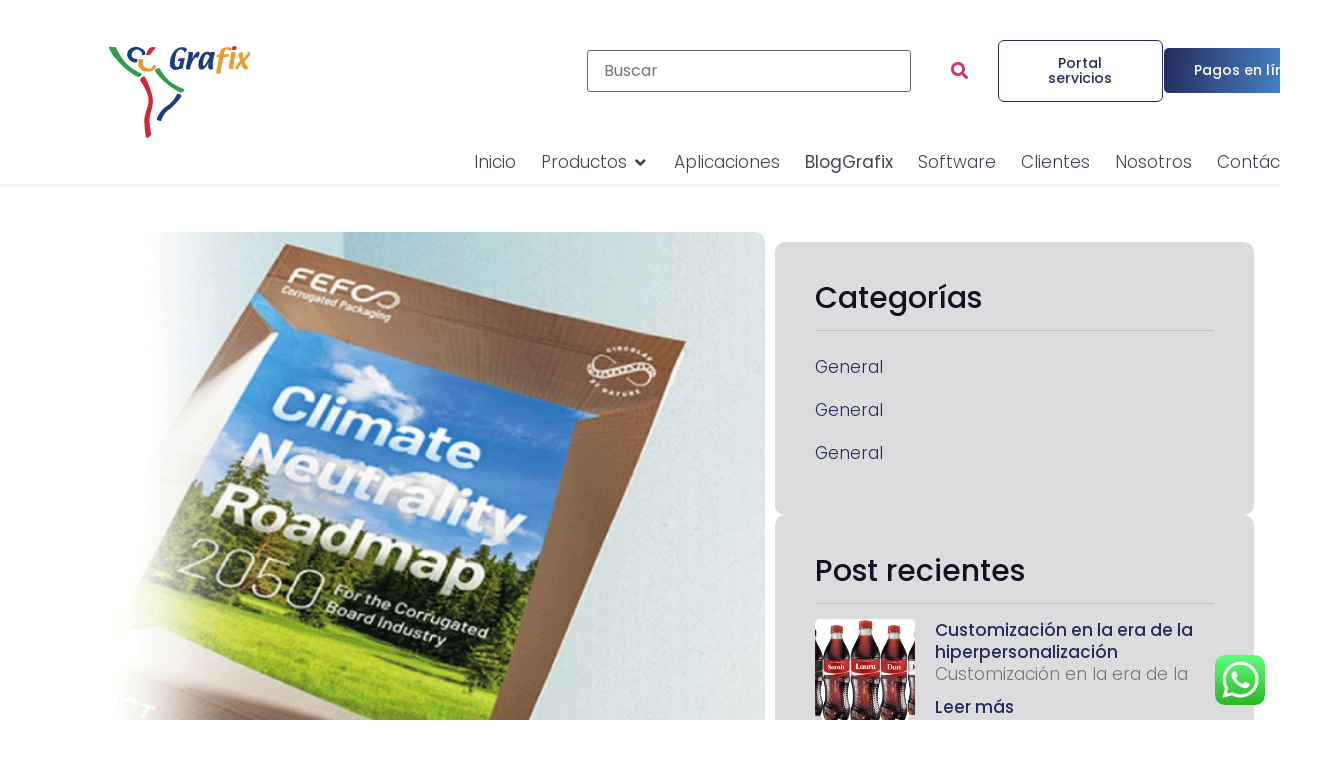

--- FILE ---
content_type: text/html; charset=UTF-8
request_url: https://grafix.com.co/digipix-usa-la-prensa-digital-hp-indigo-ws6000p/
body_size: 87610
content:
<!doctype html>
<html lang="es" prefix="og: https://ogp.me/ns#">
<head>
	<meta charset="UTF-8">
	<meta name="viewport" content="width=device-width, initial-scale=1">
	<link rel="profile" href="https://gmpg.org/xfn/11">
			<style></style>
		

<!-- Optimización para motores de búsqueda de Rank Math -  https://rankmath.com/ -->
<title>Digipix usa la prensa digital HP Indigo WS6000p - Grafix Digital</title>
<link crossorigin data-rocket-preload as="font" href="https://grafix.com.co/wp-content/plugins/woocommerce/assets/fonts/WooCommerce.woff2" rel="preload">
<link crossorigin data-rocket-preload as="font" href="https://grafix.com.co/wp-content/plugins/elementor/assets/lib/font-awesome/webfonts/fa-solid-900.woff2" rel="preload">
<link crossorigin data-rocket-preload as="font" href="https://grafix.com.co/wp-content/plugins/elementor/assets/lib/font-awesome/webfonts/fa-brands-400.woff2" rel="preload">
<link crossorigin data-rocket-preload as="font" href="https://grafix.com.co/wp-content/plugins/elementor/assets/lib/eicons/fonts/eicons.woff2?5.44.0" rel="preload">
<link crossorigin data-rocket-preload as="font" href="https://grafix.com.co/wp-content/plugins/jet-woo-builder/assets/css/lib/jetwoobuilder-font/fonts/rating-star.woff" rel="preload">
<link crossorigin data-rocket-preload as="font" href="https://grafix.com.co/wp-content/plugins/woocommerce/assets/fonts/WooCommerce.woff" rel="preload">
<link crossorigin data-rocket-preload as="font" href="https://grafix.com.co/wp-content/uploads/elementor/google-fonts/fonts/poppins-pxibyp8kv8jhgfvrldz8z1xlfq.woff2" rel="preload">
<link crossorigin data-rocket-preload as="font" href="https://grafix.com.co/wp-content/uploads/elementor/google-fonts/fonts/poppins-pxieyp8kv8jhgfvrjjfecg.woff2" rel="preload">
<link crossorigin data-rocket-preload as="font" href="https://grafix.com.co/wp-content/uploads/elementor/google-fonts/fonts/poppins-pxibyp8kv8jhgfvrlgt9z1xlfq.woff2" rel="preload">
<link crossorigin data-rocket-preload as="font" href="https://grafix.com.co/wp-content/uploads/elementor/google-fonts/fonts/poppins-pxibyp8kv8jhgfvrlcz7z1xlfq.woff2" rel="preload">
<style id="wpr-usedcss">.tippy-box[data-animation=fade][data-state=hidden]{opacity:0}[data-tippy-root]{max-width:calc(100vw - 10px)}.tippy-box{position:relative;background-color:#333;color:#fff;border-radius:4px;font-size:14px;line-height:1.4;white-space:normal;outline:0;transition-property:transform,visibility,opacity}.tippy-box[data-placement^=top]>.tippy-arrow{bottom:0}.tippy-box[data-placement^=top]>.tippy-arrow:before{bottom:-7px;left:0;border-width:8px 8px 0;border-top-color:initial;transform-origin:center top}.tippy-box[data-placement^=bottom]>.tippy-arrow{top:0}.tippy-box[data-placement^=bottom]>.tippy-arrow:before{top:-7px;left:0;border-width:0 8px 8px;border-bottom-color:initial;transform-origin:center bottom}.tippy-box[data-placement^=left]>.tippy-arrow{right:0}.tippy-box[data-placement^=left]>.tippy-arrow:before{border-width:8px 0 8px 8px;border-left-color:initial;right:-7px;transform-origin:center left}.tippy-box[data-placement^=right]>.tippy-arrow{left:0}.tippy-box[data-placement^=right]>.tippy-arrow:before{left:-7px;border-width:8px 8px 8px 0;border-right-color:initial;transform-origin:center right}.tippy-box[data-inertia][data-state=visible]{transition-timing-function:cubic-bezier(.54,1.5,.38,1.11)}.tippy-arrow{width:16px;height:16px;color:#333}.tippy-arrow:before{content:"";position:absolute;border-color:transparent;border-style:solid}.tippy-content{position:relative;padding:5px 9px;z-index:1}img:is([sizes=auto i],[sizes^="auto," i]){contain-intrinsic-size:3000px 1500px}.ht-ctc-chat{--side:right}.ht_ctc_chat_greetings_box :not(ul):not(ol):not(.ht_ctc_default):not(.ht_ctc_defaults *){box-sizing:border-box;margin:0;padding:0}.ht_ctc_chat_greetings_box ol,.ht_ctc_chat_greetings_box ul{margin-bottom:0;margin-top:0}.ht_ctc_modal_backdrop{animation:.2s ctc_fadeIn;backdrop-filter:blur(1px);background:rgba(0,0,0,.3);height:100vh;left:0;position:fixed;top:0;width:100vw;z-index:9}.ht_ctc_notification{animation:.25s ctc_fadeIn}@keyframes ctc_fadeIn{0%{opacity:0}to{opacity:1}}.g_header_badge_online{border-radius:50%;bottom:0;height:12px;position:absolute;right:0;width:12px;z-index:1}@media only screen and (max-width:420px){.ht_ctc_animation:has(.ht_ctc_greetings){animation-fill-mode:none!important}}img.emoji{display:inline!important;border:none!important;box-shadow:none!important;height:1em!important;width:1em!important;margin:0 .07em!important;vertical-align:-.1em!important;background:0 0!important;padding:0!important}:where(.wp-block-button__link){border-radius:9999px;box-shadow:none;padding:calc(.667em + 2px) calc(1.333em + 2px);text-decoration:none}:root :where(.wp-block-button .wp-block-button__link.is-style-outline),:root :where(.wp-block-button.is-style-outline>.wp-block-button__link){border:2px solid;padding:.667em 1.333em}:root :where(.wp-block-button .wp-block-button__link.is-style-outline:not(.has-text-color)),:root :where(.wp-block-button.is-style-outline>.wp-block-button__link:not(.has-text-color)){color:currentColor}:root :where(.wp-block-button .wp-block-button__link.is-style-outline:not(.has-background)),:root :where(.wp-block-button.is-style-outline>.wp-block-button__link:not(.has-background)){background-color:initial;background-image:none}:where(.wp-block-calendar table:not(.has-background) th){background:#ddd}:where(.wp-block-columns){margin-bottom:1.75em}:where(.wp-block-columns.has-background){padding:1.25em 2.375em}:where(.wp-block-post-comments input[type=submit]){border:none}:where(.wp-block-cover-image:not(.has-text-color)),:where(.wp-block-cover:not(.has-text-color)){color:#fff}:where(.wp-block-cover-image.is-light:not(.has-text-color)),:where(.wp-block-cover.is-light:not(.has-text-color)){color:#000}:root :where(.wp-block-cover h1:not(.has-text-color)),:root :where(.wp-block-cover h2:not(.has-text-color)),:root :where(.wp-block-cover h3:not(.has-text-color)),:root :where(.wp-block-cover h4:not(.has-text-color)),:root :where(.wp-block-cover h5:not(.has-text-color)),:root :where(.wp-block-cover h6:not(.has-text-color)),:root :where(.wp-block-cover p:not(.has-text-color)){color:inherit}:where(.wp-block-file){margin-bottom:1.5em}:where(.wp-block-file__button){border-radius:2em;display:inline-block;padding:.5em 1em}:where(.wp-block-file__button):is(a):active,:where(.wp-block-file__button):is(a):focus,:where(.wp-block-file__button):is(a):hover,:where(.wp-block-file__button):is(a):visited{box-shadow:none;color:#fff;opacity:.85;text-decoration:none}:where(.wp-block-group.wp-block-group-is-layout-constrained){position:relative}:root :where(.wp-block-image.is-style-rounded img,.wp-block-image .is-style-rounded img){border-radius:9999px}:where(.wp-block-latest-comments:not([style*=line-height] .wp-block-latest-comments__comment)){line-height:1.1}:where(.wp-block-latest-comments:not([style*=line-height] .wp-block-latest-comments__comment-excerpt p)){line-height:1.8}:root :where(.wp-block-latest-posts.is-grid){padding:0}:root :where(.wp-block-latest-posts.wp-block-latest-posts__list){padding-left:0}ol,ul{box-sizing:border-box}:root :where(.wp-block-list.has-background){padding:1.25em 2.375em}:where(.wp-block-navigation.has-background .wp-block-navigation-item a:not(.wp-element-button)),:where(.wp-block-navigation.has-background .wp-block-navigation-submenu a:not(.wp-element-button)){padding:.5em 1em}:where(.wp-block-navigation .wp-block-navigation__submenu-container .wp-block-navigation-item a:not(.wp-element-button)),:where(.wp-block-navigation .wp-block-navigation__submenu-container .wp-block-navigation-submenu a:not(.wp-element-button)),:where(.wp-block-navigation .wp-block-navigation__submenu-container .wp-block-navigation-submenu button.wp-block-navigation-item__content),:where(.wp-block-navigation .wp-block-navigation__submenu-container .wp-block-pages-list__item button.wp-block-navigation-item__content){padding:.5em 1em}:root :where(p.has-background){padding:1.25em 2.375em}:where(p.has-text-color:not(.has-link-color)) a{color:inherit}:where(.wp-block-post-comments-form) input:not([type=submit]),:where(.wp-block-post-comments-form) textarea{border:1px solid #949494;font-family:inherit;font-size:1em}:where(.wp-block-post-comments-form) input:where(:not([type=submit]):not([type=checkbox])),:where(.wp-block-post-comments-form) textarea{padding:calc(.667em + 2px)}:where(.wp-block-post-excerpt){box-sizing:border-box;margin-bottom:var(--wp--style--block-gap);margin-top:var(--wp--style--block-gap)}:where(.wp-block-preformatted.has-background){padding:1.25em 2.375em}:where(.wp-block-search__button){border:1px solid #ccc;padding:6px 10px}:where(.wp-block-search__input){font-family:inherit;font-size:inherit;font-style:inherit;font-weight:inherit;letter-spacing:inherit;line-height:inherit;text-transform:inherit}:where(.wp-block-search__button-inside .wp-block-search__inside-wrapper){border:1px solid #949494;box-sizing:border-box;padding:4px}:where(.wp-block-search__button-inside .wp-block-search__inside-wrapper) .wp-block-search__input{border:none;border-radius:0;padding:0 4px}:where(.wp-block-search__button-inside .wp-block-search__inside-wrapper) .wp-block-search__input:focus{outline:0}:where(.wp-block-search__button-inside .wp-block-search__inside-wrapper) :where(.wp-block-search__button){padding:4px 8px}:root :where(.wp-block-separator.is-style-dots){height:auto;line-height:1;text-align:center}:root :where(.wp-block-separator.is-style-dots):before{color:currentColor;content:"···";font-family:serif;font-size:1.5em;letter-spacing:2em;padding-left:2em}:root :where(.wp-block-site-logo.is-style-rounded){border-radius:9999px}:where(.wp-block-social-links:not(.is-style-logos-only)) .wp-social-link{background-color:#f0f0f0;color:#444}:where(.wp-block-social-links:not(.is-style-logos-only)) .wp-social-link-amazon{background-color:#f90;color:#fff}:where(.wp-block-social-links:not(.is-style-logos-only)) .wp-social-link-bandcamp{background-color:#1ea0c3;color:#fff}:where(.wp-block-social-links:not(.is-style-logos-only)) .wp-social-link-behance{background-color:#0757fe;color:#fff}:where(.wp-block-social-links:not(.is-style-logos-only)) .wp-social-link-bluesky{background-color:#0a7aff;color:#fff}:where(.wp-block-social-links:not(.is-style-logos-only)) .wp-social-link-codepen{background-color:#1e1f26;color:#fff}:where(.wp-block-social-links:not(.is-style-logos-only)) .wp-social-link-deviantart{background-color:#02e49b;color:#fff}:where(.wp-block-social-links:not(.is-style-logos-only)) .wp-social-link-discord{background-color:#5865f2;color:#fff}:where(.wp-block-social-links:not(.is-style-logos-only)) .wp-social-link-dribbble{background-color:#e94c89;color:#fff}:where(.wp-block-social-links:not(.is-style-logos-only)) .wp-social-link-dropbox{background-color:#4280ff;color:#fff}:where(.wp-block-social-links:not(.is-style-logos-only)) .wp-social-link-etsy{background-color:#f45800;color:#fff}:where(.wp-block-social-links:not(.is-style-logos-only)) .wp-social-link-facebook{background-color:#0866ff;color:#fff}:where(.wp-block-social-links:not(.is-style-logos-only)) .wp-social-link-fivehundredpx{background-color:#000;color:#fff}:where(.wp-block-social-links:not(.is-style-logos-only)) .wp-social-link-flickr{background-color:#0461dd;color:#fff}:where(.wp-block-social-links:not(.is-style-logos-only)) .wp-social-link-foursquare{background-color:#e65678;color:#fff}:where(.wp-block-social-links:not(.is-style-logos-only)) .wp-social-link-github{background-color:#24292d;color:#fff}:where(.wp-block-social-links:not(.is-style-logos-only)) .wp-social-link-goodreads{background-color:#eceadd;color:#382110}:where(.wp-block-social-links:not(.is-style-logos-only)) .wp-social-link-google{background-color:#ea4434;color:#fff}:where(.wp-block-social-links:not(.is-style-logos-only)) .wp-social-link-gravatar{background-color:#1d4fc4;color:#fff}:where(.wp-block-social-links:not(.is-style-logos-only)) .wp-social-link-instagram{background-color:#f00075;color:#fff}:where(.wp-block-social-links:not(.is-style-logos-only)) .wp-social-link-lastfm{background-color:#e21b24;color:#fff}:where(.wp-block-social-links:not(.is-style-logos-only)) .wp-social-link-linkedin{background-color:#0d66c2;color:#fff}:where(.wp-block-social-links:not(.is-style-logos-only)) .wp-social-link-mastodon{background-color:#3288d4;color:#fff}:where(.wp-block-social-links:not(.is-style-logos-only)) .wp-social-link-medium{background-color:#000;color:#fff}:where(.wp-block-social-links:not(.is-style-logos-only)) .wp-social-link-meetup{background-color:#f6405f;color:#fff}:where(.wp-block-social-links:not(.is-style-logos-only)) .wp-social-link-patreon{background-color:#000;color:#fff}:where(.wp-block-social-links:not(.is-style-logos-only)) .wp-social-link-pinterest{background-color:#e60122;color:#fff}:where(.wp-block-social-links:not(.is-style-logos-only)) .wp-social-link-pocket{background-color:#ef4155;color:#fff}:where(.wp-block-social-links:not(.is-style-logos-only)) .wp-social-link-reddit{background-color:#ff4500;color:#fff}:where(.wp-block-social-links:not(.is-style-logos-only)) .wp-social-link-skype{background-color:#0478d7;color:#fff}:where(.wp-block-social-links:not(.is-style-logos-only)) .wp-social-link-snapchat{background-color:#fefc00;color:#fff;stroke:#000}:where(.wp-block-social-links:not(.is-style-logos-only)) .wp-social-link-soundcloud{background-color:#ff5600;color:#fff}:where(.wp-block-social-links:not(.is-style-logos-only)) .wp-social-link-spotify{background-color:#1bd760;color:#fff}:where(.wp-block-social-links:not(.is-style-logos-only)) .wp-social-link-telegram{background-color:#2aabee;color:#fff}:where(.wp-block-social-links:not(.is-style-logos-only)) .wp-social-link-threads{background-color:#000;color:#fff}:where(.wp-block-social-links:not(.is-style-logos-only)) .wp-social-link-tiktok{background-color:#000;color:#fff}:where(.wp-block-social-links:not(.is-style-logos-only)) .wp-social-link-tumblr{background-color:#011835;color:#fff}:where(.wp-block-social-links:not(.is-style-logos-only)) .wp-social-link-twitch{background-color:#6440a4;color:#fff}:where(.wp-block-social-links:not(.is-style-logos-only)) .wp-social-link-twitter{background-color:#1da1f2;color:#fff}:where(.wp-block-social-links:not(.is-style-logos-only)) .wp-social-link-vimeo{background-color:#1eb7ea;color:#fff}:where(.wp-block-social-links:not(.is-style-logos-only)) .wp-social-link-vk{background-color:#4680c2;color:#fff}:where(.wp-block-social-links:not(.is-style-logos-only)) .wp-social-link-wordpress{background-color:#3499cd;color:#fff}:where(.wp-block-social-links:not(.is-style-logos-only)) .wp-social-link-whatsapp{background-color:#25d366;color:#fff}:where(.wp-block-social-links:not(.is-style-logos-only)) .wp-social-link-x{background-color:#000;color:#fff}:where(.wp-block-social-links:not(.is-style-logos-only)) .wp-social-link-yelp{background-color:#d32422;color:#fff}:where(.wp-block-social-links:not(.is-style-logos-only)) .wp-social-link-youtube{background-color:red;color:#fff}:where(.wp-block-social-links.is-style-logos-only) .wp-social-link{background:0 0}:where(.wp-block-social-links.is-style-logos-only) .wp-social-link svg{height:1.25em;width:1.25em}:where(.wp-block-social-links.is-style-logos-only) .wp-social-link-amazon{color:#f90}:where(.wp-block-social-links.is-style-logos-only) .wp-social-link-bandcamp{color:#1ea0c3}:where(.wp-block-social-links.is-style-logos-only) .wp-social-link-behance{color:#0757fe}:where(.wp-block-social-links.is-style-logos-only) .wp-social-link-bluesky{color:#0a7aff}:where(.wp-block-social-links.is-style-logos-only) .wp-social-link-codepen{color:#1e1f26}:where(.wp-block-social-links.is-style-logos-only) .wp-social-link-deviantart{color:#02e49b}:where(.wp-block-social-links.is-style-logos-only) .wp-social-link-discord{color:#5865f2}:where(.wp-block-social-links.is-style-logos-only) .wp-social-link-dribbble{color:#e94c89}:where(.wp-block-social-links.is-style-logos-only) .wp-social-link-dropbox{color:#4280ff}:where(.wp-block-social-links.is-style-logos-only) .wp-social-link-etsy{color:#f45800}:where(.wp-block-social-links.is-style-logos-only) .wp-social-link-facebook{color:#0866ff}:where(.wp-block-social-links.is-style-logos-only) .wp-social-link-fivehundredpx{color:#000}:where(.wp-block-social-links.is-style-logos-only) .wp-social-link-flickr{color:#0461dd}:where(.wp-block-social-links.is-style-logos-only) .wp-social-link-foursquare{color:#e65678}:where(.wp-block-social-links.is-style-logos-only) .wp-social-link-github{color:#24292d}:where(.wp-block-social-links.is-style-logos-only) .wp-social-link-goodreads{color:#382110}:where(.wp-block-social-links.is-style-logos-only) .wp-social-link-google{color:#ea4434}:where(.wp-block-social-links.is-style-logos-only) .wp-social-link-gravatar{color:#1d4fc4}:where(.wp-block-social-links.is-style-logos-only) .wp-social-link-instagram{color:#f00075}:where(.wp-block-social-links.is-style-logos-only) .wp-social-link-lastfm{color:#e21b24}:where(.wp-block-social-links.is-style-logos-only) .wp-social-link-linkedin{color:#0d66c2}:where(.wp-block-social-links.is-style-logos-only) .wp-social-link-mastodon{color:#3288d4}:where(.wp-block-social-links.is-style-logos-only) .wp-social-link-medium{color:#000}:where(.wp-block-social-links.is-style-logos-only) .wp-social-link-meetup{color:#f6405f}:where(.wp-block-social-links.is-style-logos-only) .wp-social-link-patreon{color:#000}:where(.wp-block-social-links.is-style-logos-only) .wp-social-link-pinterest{color:#e60122}:where(.wp-block-social-links.is-style-logos-only) .wp-social-link-pocket{color:#ef4155}:where(.wp-block-social-links.is-style-logos-only) .wp-social-link-reddit{color:#ff4500}:where(.wp-block-social-links.is-style-logos-only) .wp-social-link-skype{color:#0478d7}:where(.wp-block-social-links.is-style-logos-only) .wp-social-link-snapchat{color:#fff;stroke:#000}:where(.wp-block-social-links.is-style-logos-only) .wp-social-link-soundcloud{color:#ff5600}:where(.wp-block-social-links.is-style-logos-only) .wp-social-link-spotify{color:#1bd760}:where(.wp-block-social-links.is-style-logos-only) .wp-social-link-telegram{color:#2aabee}:where(.wp-block-social-links.is-style-logos-only) .wp-social-link-threads{color:#000}:where(.wp-block-social-links.is-style-logos-only) .wp-social-link-tiktok{color:#000}:where(.wp-block-social-links.is-style-logos-only) .wp-social-link-tumblr{color:#011835}:where(.wp-block-social-links.is-style-logos-only) .wp-social-link-twitch{color:#6440a4}:where(.wp-block-social-links.is-style-logos-only) .wp-social-link-twitter{color:#1da1f2}:where(.wp-block-social-links.is-style-logos-only) .wp-social-link-vimeo{color:#1eb7ea}:where(.wp-block-social-links.is-style-logos-only) .wp-social-link-vk{color:#4680c2}:where(.wp-block-social-links.is-style-logos-only) .wp-social-link-whatsapp{color:#25d366}:where(.wp-block-social-links.is-style-logos-only) .wp-social-link-wordpress{color:#3499cd}:where(.wp-block-social-links.is-style-logos-only) .wp-social-link-x{color:#000}:where(.wp-block-social-links.is-style-logos-only) .wp-social-link-yelp{color:#d32422}:where(.wp-block-social-links.is-style-logos-only) .wp-social-link-youtube{color:red}:root :where(.wp-block-social-links .wp-social-link a){padding:.25em}:root :where(.wp-block-social-links.is-style-logos-only .wp-social-link a){padding:0}:root :where(.wp-block-social-links.is-style-pill-shape .wp-social-link a){padding-left:.6666666667em;padding-right:.6666666667em}:root :where(.wp-block-tag-cloud.is-style-outline){display:flex;flex-wrap:wrap;gap:1ch}:root :where(.wp-block-tag-cloud.is-style-outline a){border:1px solid;font-size:unset!important;margin-right:0;padding:1ch 2ch;text-decoration:none!important}:root :where(.wp-block-table-of-contents){box-sizing:border-box}:where(.wp-block-term-description){box-sizing:border-box;margin-bottom:var(--wp--style--block-gap);margin-top:var(--wp--style--block-gap)}:where(pre.wp-block-verse){font-family:inherit}:root{--wp--preset--font-size--normal:16px;--wp--preset--font-size--huge:42px}.screen-reader-text{border:0;clip-path:inset(50%);height:1px;margin:-1px;overflow:hidden;padding:0;position:absolute;width:1px;word-wrap:normal!important}.screen-reader-text:focus{background-color:#ddd;clip-path:none;color:#444;display:block;font-size:1em;height:auto;left:5px;line-height:normal;padding:15px 23px 14px;text-decoration:none;top:5px;width:auto;z-index:100000}html :where(.has-border-color){border-style:solid}html :where([style*=border-top-color]){border-top-style:solid}html :where([style*=border-right-color]){border-right-style:solid}html :where([style*=border-bottom-color]){border-bottom-style:solid}html :where([style*=border-left-color]){border-left-style:solid}html :where([style*=border-width]){border-style:solid}html :where([style*=border-top-width]){border-top-style:solid}html :where([style*=border-right-width]){border-right-style:solid}html :where([style*=border-bottom-width]){border-bottom-style:solid}html :where([style*=border-left-width]){border-left-style:solid}html :where(img[class*=wp-image-]){height:auto;max-width:100%}:where(figure){margin:0 0 1em}html :where(.is-position-sticky){--wp-admin--admin-bar--position-offset:var(--wp-admin--admin-bar--height,0px)}@media screen and (max-width:600px){html :where(.is-position-sticky){--wp-admin--admin-bar--position-offset:0px}}.mejs-container{background:#000;font-family:Helvetica,Arial,serif;position:relative;text-align:left;text-indent:0;vertical-align:top}.mejs-container,.mejs-container *{box-sizing:border-box}.mejs-container video::-webkit-media-controls,.mejs-container video::-webkit-media-controls-panel,.mejs-container video::-webkit-media-controls-panel-container,.mejs-container video::-webkit-media-controls-start-playback-button{-webkit-appearance:none;display:none!important}.mejs-container:focus{outline:0}@-webkit-keyframes a{to{-webkit-transform:rotate(1turn);transform:rotate(1turn)}}@keyframes a{to{-webkit-transform:rotate(1turn);transform:rotate(1turn)}}.mejs-button{font-size:10px;height:40px;line-height:10px;margin:0;width:32px}.mejs-button>button{background:var(--wpr-bg-28749fd5-8f65-497e-8320-c2842f5bc689);border:0;cursor:pointer;display:block;font-size:0;height:20px;line-height:0;margin:10px 6px;overflow:hidden;padding:0;position:absolute;text-decoration:none;width:20px}.mejs-button>button:focus{outline:#999 dotted 1px}.mejs-time-current{border-radius:2px;cursor:pointer;display:block;height:10px;position:absolute}.mejs-time-current{background:hsla(0,0%,100%,.9)}.mejs-time-current{left:0;-webkit-transform:scaleX(0);-ms-transform:scaleX(0);transform:scaleX(0);-webkit-transform-origin:0 0;-ms-transform-origin:0 0;transform-origin:0 0;-webkit-transition:.15s ease-in;transition:all .15s ease-in;width:100%}.mejs-volume-button{position:relative}.mejs-volume-button>.mejs-volume-slider{-webkit-backface-visibility:hidden;background:rgba(50,50,50,.7);border-radius:0;bottom:100%;display:none;height:115px;left:50%;margin:0;position:absolute;-webkit-transform:translateX(-50%);-ms-transform:translateX(-50%);transform:translateX(-50%);width:25px;z-index:1}.mejs-volume-button:hover{border-radius:0 0 4px 4px}.mejs-volume-total{background:hsla(0,0%,100%,.5);height:100px;left:50%;margin:0;position:absolute;top:8px;-webkit-transform:translateX(-50%);-ms-transform:translateX(-50%);transform:translateX(-50%);width:2px}.mejs-volume-current{left:0;margin:0;width:100%}.mejs-volume-current{background:hsla(0,0%,100%,.9);position:absolute}.mejs-horizontal-volume-total{background:rgba(50,50,50,.8);height:8px;top:16px;width:50px}.mejs-horizontal-volume-current,.mejs-horizontal-volume-total{border-radius:2px;font-size:1px;left:0;margin:0;padding:0;position:absolute}.mejs-horizontal-volume-current{background:hsla(0,0%,100%,.8);height:100%;top:0;width:100%}.mejs-container{clear:both;max-width:100%}.mejs-container *{font-family:Helvetica,Arial}.mejs-container{background:#222}.jet-listing .slick-slider,.jet-listing-dynamic-field__content .slick-slider{position:relative;display:block!important;-webkit-box-sizing:border-box;box-sizing:border-box;-webkit-user-select:none;-moz-user-select:none;-ms-user-select:none;user-select:none;-webkit-touch-callout:none;-khtml-user-select:none;-ms-touch-action:pan-y;touch-action:pan-y;-webkit-tap-highlight-color:transparent}.jet-listing .slick-list,.jet-listing-dynamic-field__content .slick-list{position:relative;display:block;overflow:hidden;margin:0;padding:0}.jet-listing .slick-list:focus,.jet-listing-dynamic-field__content .slick-list:focus{outline:0}.jet-listing .slick-list.dragging,.jet-listing-dynamic-field__content .slick-list.dragging{cursor:pointer;cursor:hand}.jet-listing .slick-slider .slick-list,.jet-listing .slick-slider .slick-track,.jet-listing-dynamic-field__content .slick-slider .slick-list,.jet-listing-dynamic-field__content .slick-slider .slick-track{-webkit-transform:translate3d(0,0,0);transform:translate3d(0,0,0)}.jet-listing .slick-track,.jet-listing-dynamic-field__content .slick-track{position:relative;top:0;left:0;display:block;margin-left:auto;margin-right:auto}.jet-listing .slick-track:after,.jet-listing .slick-track:before,.jet-listing-dynamic-field__content .slick-track:after,.jet-listing-dynamic-field__content .slick-track:before{display:table;content:""}.jet-listing .slick-track:after,.jet-listing-dynamic-field__content .slick-track:after{clear:both}.jet-listing .slick-loading .slick-track,.jet-listing-dynamic-field__content .slick-loading .slick-track{visibility:hidden}.jet-listing .slick-slide,.jet-listing-dynamic-field__content .slick-slide{display:none;float:left;height:100%;min-height:1px}.jet-listing [dir=rtl] .slick-slide,.jet-listing-dynamic-field__content [dir=rtl] .slick-slide{float:right}.jet-listing .slick-slide img,.jet-listing-dynamic-field__content .slick-slide img{display:block}.jet-listing .slick-slide.slick-loading img,.jet-listing-dynamic-field__content .slick-slide.slick-loading img{display:none}.jet-listing .slick-slide.dragging img,.jet-listing-dynamic-field__content .slick-slide.dragging img{pointer-events:none}.jet-listing .slick-initialized .slick-slide,.jet-listing-dynamic-field__content .slick-initialized .slick-slide{display:block}.jet-listing .slick-loading .slick-slide,.jet-listing-dynamic-field__content .slick-loading .slick-slide{visibility:hidden}.jet-listing .slick-vertical .slick-slide,.jet-listing-dynamic-field__content .slick-vertical .slick-slide{display:block;height:auto;border:1px solid transparent}.jet-listing .slick-arrow.slick-hidden,.jet-listing-dynamic-field__content .slick-arrow.slick-hidden{display:none}.jet-listing-dynamic-field__content{display:block;max-width:100%}.jet-listing-dynamic-field__content:has(.jet-engine-gallery-grid--masonry){width:100%!important}.jet-engine-gallery-slider:not(.slick-initialized) .jet-engine-gallery-slider__item{display:none}.jet-engine-gallery-slider:not(.slick-initialized) .jet-engine-gallery-slider__item:first-child{display:block}.brxe-jet-engine-listing-dynamic-field .jet-engine-gallery-slider .slick-list{margin-right:calc(var(--column-gap)/ -2);margin-left:calc(var(--column-gap)/ -2)}.brxe-jet-engine-listing-dynamic-field .jet-engine-gallery-slider .slick-slide{padding-right:calc(var(--column-gap)/ 2);padding-left:calc(var(--column-gap)/ 2)}.jet-listing-grid__items.inline-desk-css:not(.jet-listing-grid__scroll-slider-wrap-desktop).slick-slider .slick-slide{width:var(--jet-column-min-width)}.jet-listing-grid__item{padding:10px;-webkit-box-sizing:border-box;box-sizing:border-box}.jet-listing-grid__slider[dir=rtl] .slick-slide{float:right}.jet-listing-grid__slider-icon.slick-arrow{position:absolute;top:50%;width:50px;height:50px;line-height:50px;font-size:30px;color:#fff;background-color:#111;left:0;margin-top:-25px;cursor:pointer;text-align:center;z-index:90;display:-webkit-box;display:-ms-flexbox;display:flex;-webkit-box-align:center;-ms-flex-align:center;align-items:center;-webkit-box-pack:center;-ms-flex-pack:center;justify-content:center}.jet-listing-grid__slider-icon.slick-arrow.next-arrow{left:auto;right:0;-webkit-transform:scaleX(-1);transform:scaleX(-1)}.jet-listing-grid__slider-icon.slick-arrow svg{height:30px;width:auto}.jet-listing-grid__slider-icon.slick-arrow svg path{fill:currentColor}.jet-listing-grid__slider>.jet-listing-grid__items:not(.slick-initialized)>.jet-listing-grid__item{display:none}.jet-listing-grid__slider>.jet-listing-grid__items:not(.slick-initialized)>.jet-listing-grid__item:first-of-type{display:block}body.wp-admin.block-editor-page .jet-listing-grid__slider>.jet-listing-grid__items:not(.slick-initialized)>.jet-listing-grid__item{display:block}.jet-listing-grid__slider .jet-slick-dots li.slick-active{background:#111}.jet-engine-listing-overlay-wrap{position:relative;cursor:pointer}.jet-listing-grid__items.jet-equal-columns__wrapper .slick-track{display:-webkit-box;display:-ms-flexbox;display:flex;-webkit-box-align:stretch;-ms-flex-align:stretch;align-items:stretch}.jet-listing-grid__items.jet-equal-columns__wrapper .slick-slide{float:none;height:auto;display:-webkit-box;display:-ms-flexbox;display:flex;-webkit-box-orient:vertical;-webkit-box-direction:normal;-ms-flex-direction:column;flex-direction:column}.jet-listing-grid__items.jet-equal-columns__wrapper .slick-slide img{-o-object-fit:cover;object-fit:cover;-webkit-box-flex:1;-ms-flex-positive:1;flex-grow:1}.jet-listing-grid__items.jet-equal-columns__wrapper .slick-slide .jet-equal-columns,.jet-listing-grid__items.jet-equal-columns__wrapper .slick-slide>*{height:100%}.brxe-jet-engine-listing-grid .jet-listing-grid__items.slick-slider .slick-list{margin-right:calc(var(--column-gap)/ -2);margin-left:calc(var(--column-gap)/ -2)}.brxe-jet-engine-listing-grid .jet-listing-grid__item.slick-slide{padding:calc(var(--row-gap)/ 2) calc(var(--column-gap)/ 2)}a:has(>.jet-engine-lightbox-icon):before{display:none}:root{--wp--preset--aspect-ratio--square:1;--wp--preset--aspect-ratio--4-3:4/3;--wp--preset--aspect-ratio--3-4:3/4;--wp--preset--aspect-ratio--3-2:3/2;--wp--preset--aspect-ratio--2-3:2/3;--wp--preset--aspect-ratio--16-9:16/9;--wp--preset--aspect-ratio--9-16:9/16;--wp--preset--color--black:#000000;--wp--preset--color--cyan-bluish-gray:#abb8c3;--wp--preset--color--white:#ffffff;--wp--preset--color--pale-pink:#f78da7;--wp--preset--color--vivid-red:#cf2e2e;--wp--preset--color--luminous-vivid-orange:#ff6900;--wp--preset--color--luminous-vivid-amber:#fcb900;--wp--preset--color--light-green-cyan:#7bdcb5;--wp--preset--color--vivid-green-cyan:#00d084;--wp--preset--color--pale-cyan-blue:#8ed1fc;--wp--preset--color--vivid-cyan-blue:#0693e3;--wp--preset--color--vivid-purple:#9b51e0;--wp--preset--gradient--vivid-cyan-blue-to-vivid-purple:linear-gradient(135deg,rgba(6, 147, 227, 1) 0%,rgb(155, 81, 224) 100%);--wp--preset--gradient--light-green-cyan-to-vivid-green-cyan:linear-gradient(135deg,rgb(122, 220, 180) 0%,rgb(0, 208, 130) 100%);--wp--preset--gradient--luminous-vivid-amber-to-luminous-vivid-orange:linear-gradient(135deg,rgba(252, 185, 0, 1) 0%,rgba(255, 105, 0, 1) 100%);--wp--preset--gradient--luminous-vivid-orange-to-vivid-red:linear-gradient(135deg,rgba(255, 105, 0, 1) 0%,rgb(207, 46, 46) 100%);--wp--preset--gradient--very-light-gray-to-cyan-bluish-gray:linear-gradient(135deg,rgb(238, 238, 238) 0%,rgb(169, 184, 195) 100%);--wp--preset--gradient--cool-to-warm-spectrum:linear-gradient(135deg,rgb(74, 234, 220) 0%,rgb(151, 120, 209) 20%,rgb(207, 42, 186) 40%,rgb(238, 44, 130) 60%,rgb(251, 105, 98) 80%,rgb(254, 248, 76) 100%);--wp--preset--gradient--blush-light-purple:linear-gradient(135deg,rgb(255, 206, 236) 0%,rgb(152, 150, 240) 100%);--wp--preset--gradient--blush-bordeaux:linear-gradient(135deg,rgb(254, 205, 165) 0%,rgb(254, 45, 45) 50%,rgb(107, 0, 62) 100%);--wp--preset--gradient--luminous-dusk:linear-gradient(135deg,rgb(255, 203, 112) 0%,rgb(199, 81, 192) 50%,rgb(65, 88, 208) 100%);--wp--preset--gradient--pale-ocean:linear-gradient(135deg,rgb(255, 245, 203) 0%,rgb(182, 227, 212) 50%,rgb(51, 167, 181) 100%);--wp--preset--gradient--electric-grass:linear-gradient(135deg,rgb(202, 248, 128) 0%,rgb(113, 206, 126) 100%);--wp--preset--gradient--midnight:linear-gradient(135deg,rgb(2, 3, 129) 0%,rgb(40, 116, 252) 100%);--wp--preset--font-size--small:13px;--wp--preset--font-size--medium:20px;--wp--preset--font-size--large:36px;--wp--preset--font-size--x-large:42px;--wp--preset--spacing--20:0.44rem;--wp--preset--spacing--30:0.67rem;--wp--preset--spacing--40:1rem;--wp--preset--spacing--50:1.5rem;--wp--preset--spacing--60:2.25rem;--wp--preset--spacing--70:3.38rem;--wp--preset--spacing--80:5.06rem;--wp--preset--shadow--natural:6px 6px 9px rgba(0, 0, 0, .2);--wp--preset--shadow--deep:12px 12px 50px rgba(0, 0, 0, .4);--wp--preset--shadow--sharp:6px 6px 0px rgba(0, 0, 0, .2);--wp--preset--shadow--outlined:6px 6px 0px -3px rgba(255, 255, 255, 1),6px 6px rgba(0, 0, 0, 1);--wp--preset--shadow--crisp:6px 6px 0px rgba(0, 0, 0, 1)}:root{--wp--style--global--content-size:800px;--wp--style--global--wide-size:1200px}:where(body){margin:0}:where(.wp-site-blocks)>*{margin-block-start:24px;margin-block-end:0}:where(.wp-site-blocks)>:first-child{margin-block-start:0}:where(.wp-site-blocks)>:last-child{margin-block-end:0}:root{--wp--style--block-gap:24px}:root :where(.is-layout-flow)>:first-child{margin-block-start:0}:root :where(.is-layout-flow)>:last-child{margin-block-end:0}:root :where(.is-layout-flow)>*{margin-block-start:24px;margin-block-end:0}:root :where(.is-layout-constrained)>:first-child{margin-block-start:0}:root :where(.is-layout-constrained)>:last-child{margin-block-end:0}:root :where(.is-layout-constrained)>*{margin-block-start:24px;margin-block-end:0}:root :where(.is-layout-flex){gap:24px}:root :where(.is-layout-grid){gap:24px}body{padding-top:0;padding-right:0;padding-bottom:0;padding-left:0}a:where(:not(.wp-element-button)){text-decoration:underline}:root :where(.wp-element-button,.wp-block-button__link){background-color:#32373c;border-width:0;color:#fff;font-family:inherit;font-size:inherit;line-height:inherit;padding:calc(.667em + 2px) calc(1.333em + 2px);text-decoration:none}:root :where(.wp-block-pullquote){font-size:1.5em;line-height:1.6}.woocommerce .woocommerce-error .button,.woocommerce .woocommerce-message .button{float:right}.woocommerce img{height:auto;max-width:100%}.woocommerce div.product div.images{float:left;width:48%}.woocommerce div.product div.thumbnails::after,.woocommerce div.product div.thumbnails::before{content:" ";display:table}.woocommerce div.product div.thumbnails::after{clear:both}.woocommerce div.product div.thumbnails a{float:left;width:30.75%;margin-right:3.8%;margin-bottom:1em}.woocommerce div.product div.thumbnails a.last{margin-right:0}.woocommerce div.product div.thumbnails a.first{clear:both}.woocommerce div.product div.thumbnails.columns-1 a{width:100%;margin-right:0;float:none}.woocommerce div.product div.thumbnails.columns-2 a{width:48%}.woocommerce div.product div.thumbnails.columns-4 a{width:22.05%}.woocommerce div.product div.thumbnails.columns-5 a{width:16.9%}.woocommerce #content div.product div.summary,.woocommerce div.product div.summary{float:right;width:48%;clear:none}.woocommerce #content div.product .woocommerce-tabs,.woocommerce div.product .woocommerce-tabs{clear:both}.woocommerce div.product .woocommerce-tabs ul.tabs::after,.woocommerce div.product .woocommerce-tabs ul.tabs::before{content:" ";display:table}.woocommerce div.product .woocommerce-tabs ul.tabs::after{clear:both}.woocommerce div.product .woocommerce-tabs ul.tabs li{display:inline-block}.woocommerce #content div.product #reviews .comment::after,.woocommerce #content div.product #reviews .comment::before,.woocommerce div.product #reviews .comment::after,.woocommerce div.product #reviews .comment::before{content:" ";display:table}.woocommerce #content div.product #reviews .comment::after,.woocommerce div.product #reviews .comment::after{clear:both}.woocommerce #content div.product #reviews .comment img,.woocommerce div.product #reviews .comment img{float:right;height:auto}.woocommerce ul.products{clear:both}.woocommerce ul.products::after,.woocommerce ul.products::before{content:" ";display:table}.woocommerce ul.products::after{clear:both}.woocommerce ul.products li.product{float:left;margin:0 3.8% 2.992em 0;padding:0;position:relative;width:22.05%;margin-left:0}.woocommerce ul.products li.first{clear:both}.woocommerce ul.products li.last{margin-right:0}.woocommerce .woocommerce-result-count{float:left}.woocommerce .woocommerce-ordering{float:right}.woocommerce .cart-collaterals{width:100%}.woocommerce .cart-collaterals::after,.woocommerce .cart-collaterals::before{content:" ";display:table}.woocommerce .cart-collaterals::after{clear:both}.woocommerce form .password-input{display:flex;flex-direction:column;justify-content:center;position:relative}.woocommerce form .password-input input[type=password]{padding-right:2.5rem}.woocommerce form .password-input input::-ms-reveal{display:none}.woocommerce form .show-password-input{background-color:transparent;border-radius:0;border:0;color:var(--wc-form-color-text,#000);cursor:pointer;font-size:inherit;line-height:inherit;margin:0;padding:0;position:absolute;right:.7em;text-decoration:none;top:50%;transform:translateY(-50%);-moz-osx-font-smoothing:inherit;-webkit-appearance:none;-webkit-font-smoothing:inherit}.woocommerce form .show-password-input::before{background-repeat:no-repeat;background-size:cover;background-image:url('data:image/svg+xml,<svg width="20" height="20" viewBox="0 0 20 20" fill="none" xmlns="http://www.w3.org/2000/svg"><path d="M17.3 3.3C16.9 2.9 16.2 2.9 15.7 3.3L13.3 5.7C12.2437 5.3079 11.1267 5.1048 10 5.1C6.2 5.2 2.8 7.2 1 10.5C1.2 10.9 1.5 11.3 1.8 11.7C2.6 12.8 3.6 13.7 4.7 14.4L3 16.1C2.6 16.5 2.5 17.2 3 17.7C3.4 18.1 4.1 18.2 4.6 17.7L17.3 4.9C17.7 4.4 17.7 3.7 17.3 3.3ZM6.7 12.3L5.4 13.6C4.2 12.9 3.1 11.9 2.3 10.7C3.5 9 5.1 7.8 7 7.2C5.7 8.6 5.6 10.8 6.7 12.3ZM10.1 9C9.6 8.5 9.7 7.7 10.2 7.2C10.7 6.8 11.4 6.8 11.9 7.2L10.1 9ZM18.3 9.5C17.8 8.8 17.2 8.1 16.5 7.6L15.5 8.6C16.3 9.2 17 9.9 17.6 10.8C15.9 13.4 13 15 9.9 15H9.1L8.1 16C8.8 15.9 9.4 16 10 16C13.3 16 16.4 14.4 18.3 11.7C18.6 11.3 18.8 10.9 19.1 10.5C18.8 10.2 18.6 9.8 18.3 9.5ZM14 10L10 14C12.2 14 14 12.2 14 10Z" fill="%23111111"/></svg>');content:"";display:block;height:22px;width:22px}.woocommerce form .show-password-input.display-password::before{background-image:url('data:image/svg+xml,<svg width="20" height="20" viewBox="0 0 20 20" fill="none" xmlns="http://www.w3.org/2000/svg"><path d="M18.3 9.49999C15 4.89999 8.50002 3.79999 3.90002 7.19999C2.70002 8.09999 1.70002 9.29999 0.900024 10.6C1.10002 11 1.40002 11.4 1.70002 11.8C5.00002 16.4 11.3 17.4 15.9 14.2C16.8 13.5 17.6 12.8 18.3 11.8C18.6 11.4 18.8 11 19.1 10.6C18.8 10.2 18.6 9.79999 18.3 9.49999ZM10.1 7.19999C10.6 6.69999 11.4 6.69999 11.9 7.19999C12.4 7.69999 12.4 8.49999 11.9 8.99999C11.4 9.49999 10.6 9.49999 10.1 8.99999C9.60003 8.49999 9.60003 7.69999 10.1 7.19999ZM10 14.9C6.90002 14.9 4.00002 13.3 2.30002 10.7C3.50002 8.99999 5.10002 7.79999 7.00002 7.19999C6.30002 7.99999 6.00002 8.89999 6.00002 9.89999C6.00002 12.1 7.70002 14 10 14C12.2 14 14.1 12.3 14.1 9.99999V9.89999C14.1 8.89999 13.7 7.89999 13 7.19999C14.9 7.79999 16.5 8.99999 17.7 10.7C16 13.3 13.1 14.9 10 14.9Z" fill="%23111111"/></svg>')}:root{--woocommerce:#720eec;--wc-green:#7ad03a;--wc-red:#a00;--wc-orange:#ffba00;--wc-blue:#2ea2cc;--wc-primary:#720eec;--wc-primary-text:#fcfbfe;--wc-secondary:#e9e6ed;--wc-secondary-text:#515151;--wc-highlight:#958e09;--wc-highligh-text:white;--wc-content-bg:#fff;--wc-subtext:#767676;--wc-form-border-color:rgba(32, 7, 7, .8);--wc-form-border-radius:4px;--wc-form-border-width:1px}@keyframes spin{100%{transform:rotate(360deg)}}@font-face{font-display:swap;font-family:star;src:url(https://grafix.com.co/wp-content/plugins/woocommerce/assets/fonts/WooCommerce.woff2) format("woff2"),url(https://grafix.com.co/wp-content/plugins/woocommerce/assets/fonts/WooCommerce.woff) format("woff"),url(https://grafix.com.co/wp-content/plugins/woocommerce/assets/fonts/WooCommerce.ttf) format("truetype");font-weight:400;font-style:normal}@font-face{font-display:swap;font-family:WooCommerce;src:url(https://grafix.com.co/wp-content/plugins/woocommerce/assets/fonts/WooCommerce.woff2) format("woff2"),url(https://grafix.com.co/wp-content/plugins/woocommerce/assets/fonts/WooCommerce.woff) format("woff"),url(https://grafix.com.co/wp-content/plugins/woocommerce/assets/fonts/WooCommerce.ttf) format("truetype");font-weight:400;font-style:normal}.woocommerce-store-notice{position:absolute;top:0;left:0;right:0;margin:0;width:100%;font-size:1em;padding:1em 0;text-align:center;background-color:#720eec;color:#fcfbfe;z-index:99998;box-shadow:0 1px 1em rgba(0,0,0,.2);display:none}.woocommerce-store-notice a{color:#fcfbfe;text-decoration:underline}.clear{clear:both}.woocommerce .blockUI.blockOverlay{position:relative}.woocommerce .blockUI.blockOverlay::before{height:1em;width:1em;display:block;position:absolute;top:50%;left:50%;margin-left:-.5em;margin-top:-.5em;content:"";animation:1s ease-in-out infinite spin;background:var(--wpr-bg-c32401e7-f762-42ef-83d4-f860c518fae3) center center;background-size:cover;line-height:1;text-align:center;font-size:2em;color:rgba(0,0,0,.75)}.woocommerce a.remove{display:block;font-size:1.5em;height:1em;width:1em;text-align:center;line-height:1;border-radius:100%;color:var(--wc-red)!important;text-decoration:none;font-weight:700;border:0}.woocommerce a.remove:hover{color:#fff!important;background:var(--wc-red)}.woocommerce div.product{margin-bottom:0;position:relative}.woocommerce div.product .product_title{clear:none;margin-top:0;padding:0}.woocommerce div.product p.price ins,.woocommerce div.product span.price ins{background:inherit;font-weight:700;display:inline-block}.woocommerce div.product p.price del,.woocommerce div.product span.price del{opacity:.7;display:inline-block}.woocommerce div.product p.stock{font-size:.92em}.woocommerce div.product .woocommerce-product-rating{margin-bottom:1.618em}.woocommerce div.product div.images{margin-bottom:2em}.woocommerce div.product div.images img{display:block;width:100%;height:auto;box-shadow:none}.woocommerce div.product div.images div.thumbnails{padding-top:1em}.woocommerce div.product div.images.woocommerce-product-gallery{position:relative}.woocommerce div.product div.images .woocommerce-product-gallery__wrapper{transition:all cubic-bezier(.795,-.035,0,1) .5s;margin:0;padding:0}.woocommerce div.product div.images .woocommerce-product-gallery__wrapper .zoomImg{background-color:#fff;opacity:0}.woocommerce div.product div.images .woocommerce-product-gallery__image--placeholder{border:1px solid #f2f2f2}.woocommerce div.product div.images .woocommerce-product-gallery__image:nth-child(n+2){width:25%;display:inline-block}.woocommerce div.product div.images .woocommerce-product-gallery__image a{display:block;outline-offset:-2px}.woocommerce div.product div.images .woocommerce-product-gallery__trigger{background:#fff;border:none;box-sizing:content-box;border-radius:100%;cursor:pointer;font-size:2em;height:36px;padding:0;position:absolute;right:.5em;text-indent:-9999px;top:.5em;width:36px;z-index:99}.woocommerce div.product div.images .woocommerce-product-gallery__trigger::before{border:2px solid #000;border-radius:100%;box-sizing:content-box;content:"";display:block;height:10px;left:9px;top:9px;position:absolute;width:10px}.woocommerce div.product div.images .woocommerce-product-gallery__trigger::after{background:#000;border-radius:6px;box-sizing:content-box;content:"";display:block;height:8px;left:22px;position:absolute;top:19px;transform:rotate(-45deg);width:2px}.woocommerce div.product div.images .woocommerce-product-gallery__trigger span[aria-hidden=true]{border:0;clip-path:inset(50%);height:1px;left:50%;margin:-1px;overflow:hidden;position:absolute;top:50%;width:1px}.woocommerce div.product div.images .flex-control-thumbs{overflow:hidden;zoom:1;margin:0;padding:0}.woocommerce div.product div.images .flex-control-thumbs li{width:25%;float:left;margin:0;list-style:none}.woocommerce div.product div.images .flex-control-thumbs li img{cursor:pointer;opacity:.5;margin:0}.woocommerce div.product div.images .flex-control-thumbs li img.flex-active,.woocommerce div.product div.images .flex-control-thumbs li img:hover{opacity:1}.woocommerce div.product .woocommerce-product-gallery--columns-3 .flex-control-thumbs li:nth-child(3n+1){clear:left}.woocommerce div.product .woocommerce-product-gallery--columns-4 .flex-control-thumbs li:nth-child(4n+1){clear:left}.woocommerce div.product .woocommerce-product-gallery--columns-5 .flex-control-thumbs li:nth-child(5n+1){clear:left}.woocommerce div.product div.summary{margin-bottom:2em}.woocommerce div.product div.social{text-align:right;margin:0 0 1em}.woocommerce div.product div.social span{margin:0 0 0 2px}.woocommerce div.product div.social span span{margin:0}.woocommerce div.product div.social span .stButton .chicklets{padding-left:16px;width:0}.woocommerce div.product div.social iframe{float:left;margin-top:3px}.woocommerce div.product .woocommerce-tabs ul.tabs{list-style:none;padding:0 0 0 1em;margin:0 0 1.618em;overflow:hidden;position:relative}.woocommerce div.product .woocommerce-tabs ul.tabs li{border:1px solid #cfc8d8;background-color:#e9e6ed;color:#515151;display:inline-block;position:relative;z-index:0;border-radius:4px 4px 0 0;margin:0 -5px;padding:0 1em}.woocommerce div.product .woocommerce-tabs ul.tabs li a{display:inline-block;padding:.5em 0;font-weight:700;color:#515151;text-decoration:none}.woocommerce div.product .woocommerce-tabs ul.tabs li a:hover{text-decoration:none;color:#6b6b6b}.woocommerce div.product .woocommerce-tabs ul.tabs li.active{background:#fff;color:#515151;z-index:2;border-bottom-color:#fff}.woocommerce div.product .woocommerce-tabs ul.tabs li.active a{color:inherit;text-shadow:inherit}.woocommerce div.product .woocommerce-tabs ul.tabs li.active::before{box-shadow:2px 2px 0 #fff}.woocommerce div.product .woocommerce-tabs ul.tabs li.active::after{box-shadow:-2px 2px 0 #fff}.woocommerce div.product .woocommerce-tabs ul.tabs li::after,.woocommerce div.product .woocommerce-tabs ul.tabs li::before{border:1px solid #cfc8d8;position:absolute;bottom:-1px;width:5px;height:5px;content:" ";box-sizing:border-box}.woocommerce div.product .woocommerce-tabs ul.tabs li::before{left:-5px;border-bottom-right-radius:4px;border-width:0 1px 1px 0;box-shadow:2px 2px 0 #e9e6ed}.woocommerce div.product .woocommerce-tabs ul.tabs li::after{right:-5px;border-bottom-left-radius:4px;border-width:0 0 1px 1px;box-shadow:-2px 2px 0 #e9e6ed}.woocommerce div.product .woocommerce-tabs ul.tabs::before{position:absolute;content:" ";width:100%;bottom:0;left:0;border-bottom:1px solid #cfc8d8;z-index:1}.woocommerce div.product .woocommerce-tabs .panel{margin:0 0 2em;padding:0}.woocommerce div.product p.cart{margin-bottom:2em}.woocommerce div.product p.cart::after,.woocommerce div.product p.cart::before{content:" ";display:table}.woocommerce div.product p.cart::after{clear:both}.woocommerce div.product form.cart{margin-bottom:2em}.woocommerce div.product form.cart::after,.woocommerce div.product form.cart::before{content:" ";display:table}.woocommerce div.product form.cart::after{clear:both}.woocommerce div.product form.cart div.quantity{float:left;margin:0 4px 0 0}.woocommerce div.product form.cart table{border-width:0 0 1px}.woocommerce div.product form.cart table td{padding-left:0}.woocommerce div.product form.cart table div.quantity{float:none;margin:0}.woocommerce div.product form.cart table small.stock{display:block;float:none}.woocommerce div.product form.cart .variations{margin-bottom:1em;border:0;width:100%}.woocommerce div.product form.cart .variations td,.woocommerce div.product form.cart .variations th{border:0;line-height:2em;vertical-align:top}.woocommerce div.product form.cart .variations label{font-weight:700;text-align:left}.woocommerce div.product form.cart .variations select{max-width:100%;min-width:75%;display:inline-block;margin-right:1em;appearance:none;-webkit-appearance:none;-moz-appearance:none;padding-right:3em;background:url([data-uri]) no-repeat;background-size:16px;-webkit-background-size:16px;background-position:calc(100% - 12px) 50%;-webkit-background-position:calc(100% - 12px) 50%}.woocommerce div.product form.cart .variations td.label{padding-right:1em}.woocommerce div.product form.cart .woocommerce-variation-description p{margin-bottom:1em}.woocommerce div.product form.cart .reset_variations{visibility:hidden;font-size:.83em}.woocommerce div.product form.cart .wc-no-matching-variations{display:none}.woocommerce div.product form.cart .button{vertical-align:middle;float:left}.woocommerce div.product form.cart .group_table td.woocommerce-grouped-product-list-item__label{padding-right:1em;padding-left:1em}.woocommerce div.product form.cart .group_table td{vertical-align:top;padding-bottom:.5em;border:0}.woocommerce div.product form.cart .group_table td:first-child{width:4em;text-align:center}.woocommerce div.product form.cart .group_table .wc-grouped-product-add-to-cart-checkbox{display:inline-block;width:auto;margin:0 auto;transform:scale(1.5,1.5)}.woocommerce .products ul,.woocommerce ul.products{margin:0 0 1em;padding:0;list-style:none;clear:both}.woocommerce .products ul::after,.woocommerce .products ul::before,.woocommerce ul.products::after,.woocommerce ul.products::before{content:" ";display:table}.woocommerce .products ul::after,.woocommerce ul.products::after{clear:both}.woocommerce .products ul li,.woocommerce ul.products li{list-style:none}.woocommerce ul.products li.product h3{padding:.5em 0;margin:0;font-size:1em}.woocommerce ul.products li.product a{text-decoration:none}.woocommerce ul.products li.product a img{width:100%;height:auto;display:block;margin:0 0 1em;box-shadow:none}.woocommerce ul.products li.product strong{display:block}.woocommerce ul.products li.product .button{display:inline-block;margin-top:1em}.woocommerce ul.products li.product .price{display:block;font-weight:400;margin-bottom:.5em;font-size:.857em}.woocommerce ul.products li.product .price del{color:inherit;opacity:.7;display:inline-block}.woocommerce ul.products li.product .price ins{background:0 0;font-weight:700;display:inline-block}.woocommerce ul.products li.product .price .from{font-size:.67em;margin:-2px 0 0;text-transform:uppercase;color:rgba(90,89,68,.5)}.woocommerce .woocommerce-result-count{margin:0 0 1em}.woocommerce .woocommerce-ordering{margin:0 0 1em}.woocommerce .woocommerce-ordering>label{margin-right:.25rem}.woocommerce .woocommerce-ordering select{vertical-align:top}.woocommerce a.added_to_cart{padding-top:.5em;display:inline-block}.woocommerce #reviews h2 small{float:right;color:#767676;font-size:15px;margin:10px 0 0}.woocommerce #reviews h2 small a{text-decoration:none;color:#767676}.woocommerce #reviews h3{margin:0}.woocommerce #reviews #comment{height:75px}.woocommerce :where(.wc_bis_form__input,.wc_bis_form__button){padding:.9rem 1.1rem;line-height:1}.woocommerce:where(body:not(.woocommerce-block-theme-has-button-styles)) a.button,.woocommerce:where(body:not(.woocommerce-block-theme-has-button-styles)) button.button,.woocommerce:where(body:not(.woocommerce-block-theme-has-button-styles)) input.button,:where(body:not(.woocommerce-block-theme-has-button-styles)):where(:not(.edit-post-visual-editor)) .woocommerce #respond input#submit,:where(body:not(.woocommerce-block-theme-has-button-styles)):where(:not(.edit-post-visual-editor)) .woocommerce a.button,:where(body:not(.woocommerce-block-theme-has-button-styles)):where(:not(.edit-post-visual-editor)) .woocommerce button.button,:where(body:not(.woocommerce-block-theme-has-button-styles)):where(:not(.edit-post-visual-editor)) .woocommerce input.button{font-size:100%;margin:0;line-height:1;cursor:pointer;position:relative;text-decoration:none;overflow:visible;padding:.618em 1em;font-weight:700;border-radius:3px;left:auto;color:#515151;background-color:#e9e6ed;border:0;display:inline-block;background-image:none;box-shadow:none;text-shadow:none}.woocommerce:where(body:not(.woocommerce-block-theme-has-button-styles)) a.button.loading,.woocommerce:where(body:not(.woocommerce-block-theme-has-button-styles)) button.button.loading,.woocommerce:where(body:not(.woocommerce-block-theme-has-button-styles)) input.button.loading,:where(body:not(.woocommerce-block-theme-has-button-styles)):where(:not(.edit-post-visual-editor)) .woocommerce #respond input#submit.loading,:where(body:not(.woocommerce-block-theme-has-button-styles)):where(:not(.edit-post-visual-editor)) .woocommerce a.button.loading,:where(body:not(.woocommerce-block-theme-has-button-styles)):where(:not(.edit-post-visual-editor)) .woocommerce button.button.loading,:where(body:not(.woocommerce-block-theme-has-button-styles)):where(:not(.edit-post-visual-editor)) .woocommerce input.button.loading{opacity:.25;padding-right:2.618em}.woocommerce:where(body:not(.woocommerce-block-theme-has-button-styles)) a.button.loading::after,.woocommerce:where(body:not(.woocommerce-block-theme-has-button-styles)) button.button.loading::after,.woocommerce:where(body:not(.woocommerce-block-theme-has-button-styles)) input.button.loading::after,:where(body:not(.woocommerce-block-theme-has-button-styles)):where(:not(.edit-post-visual-editor)) .woocommerce #respond input#submit.loading::after,:where(body:not(.woocommerce-block-theme-has-button-styles)):where(:not(.edit-post-visual-editor)) .woocommerce a.button.loading::after,:where(body:not(.woocommerce-block-theme-has-button-styles)):where(:not(.edit-post-visual-editor)) .woocommerce button.button.loading::after,:where(body:not(.woocommerce-block-theme-has-button-styles)):where(:not(.edit-post-visual-editor)) .woocommerce input.button.loading::after{font-family:WooCommerce;content:"\e01c";vertical-align:top;font-weight:400;position:absolute;top:.618em;right:1em;animation:2s linear infinite spin}.woocommerce:where(body:not(.woocommerce-block-theme-has-button-styles)) a.button.added::after,.woocommerce:where(body:not(.woocommerce-block-theme-has-button-styles)) button.button.added::after,.woocommerce:where(body:not(.woocommerce-block-theme-has-button-styles)) input.button.added::after,:where(body:not(.woocommerce-block-theme-has-button-styles)):where(:not(.edit-post-visual-editor)) .woocommerce #respond input#submit.added::after,:where(body:not(.woocommerce-block-theme-has-button-styles)):where(:not(.edit-post-visual-editor)) .woocommerce a.button.added::after,:where(body:not(.woocommerce-block-theme-has-button-styles)):where(:not(.edit-post-visual-editor)) .woocommerce button.button.added::after,:where(body:not(.woocommerce-block-theme-has-button-styles)):where(:not(.edit-post-visual-editor)) .woocommerce input.button.added::after{font-family:WooCommerce;content:"\e017";margin-left:.53em;vertical-align:bottom}.woocommerce:where(body:not(.woocommerce-block-theme-has-button-styles)) a.button:hover,.woocommerce:where(body:not(.woocommerce-block-theme-has-button-styles)) button.button:hover,.woocommerce:where(body:not(.woocommerce-block-theme-has-button-styles)) input.button:hover,:where(body:not(.woocommerce-block-theme-has-button-styles)):where(:not(.edit-post-visual-editor)) .woocommerce #respond input#submit:hover,:where(body:not(.woocommerce-block-theme-has-button-styles)):where(:not(.edit-post-visual-editor)) .woocommerce a.button:hover,:where(body:not(.woocommerce-block-theme-has-button-styles)):where(:not(.edit-post-visual-editor)) .woocommerce button.button:hover,:where(body:not(.woocommerce-block-theme-has-button-styles)):where(:not(.edit-post-visual-editor)) .woocommerce input.button:hover{background-color:#dcd7e2;text-decoration:none;background-image:none;color:#515151}.woocommerce:where(body:not(.woocommerce-block-theme-has-button-styles)) a.button.alt,.woocommerce:where(body:not(.woocommerce-block-theme-has-button-styles)) button.button.alt,.woocommerce:where(body:not(.woocommerce-block-theme-has-button-styles)) input.button.alt,:where(body:not(.woocommerce-block-theme-has-button-styles)):where(:not(.edit-post-visual-editor)) .woocommerce #respond input#submit.alt,:where(body:not(.woocommerce-block-theme-has-button-styles)):where(:not(.edit-post-visual-editor)) .woocommerce a.button.alt,:where(body:not(.woocommerce-block-theme-has-button-styles)):where(:not(.edit-post-visual-editor)) .woocommerce button.button.alt,:where(body:not(.woocommerce-block-theme-has-button-styles)):where(:not(.edit-post-visual-editor)) .woocommerce input.button.alt{background-color:#7f54b3;color:#fff;-webkit-font-smoothing:antialiased}.woocommerce:where(body:not(.woocommerce-block-theme-has-button-styles)) a.button.alt:hover,.woocommerce:where(body:not(.woocommerce-block-theme-has-button-styles)) button.button.alt:hover,.woocommerce:where(body:not(.woocommerce-block-theme-has-button-styles)) input.button.alt:hover,:where(body:not(.woocommerce-block-theme-has-button-styles)):where(:not(.edit-post-visual-editor)) .woocommerce #respond input#submit.alt:hover,:where(body:not(.woocommerce-block-theme-has-button-styles)):where(:not(.edit-post-visual-editor)) .woocommerce a.button.alt:hover,:where(body:not(.woocommerce-block-theme-has-button-styles)):where(:not(.edit-post-visual-editor)) .woocommerce button.button.alt:hover,:where(body:not(.woocommerce-block-theme-has-button-styles)):where(:not(.edit-post-visual-editor)) .woocommerce input.button.alt:hover{background-color:#7249a4;color:#fff}.woocommerce:where(body:not(.woocommerce-block-theme-has-button-styles)) #respond input#submit.alt.disabled,.woocommerce:where(body:not(.woocommerce-block-theme-has-button-styles)) #respond input#submit.alt.disabled:hover,.woocommerce:where(body:not(.woocommerce-block-theme-has-button-styles)) a.button.alt.disabled,.woocommerce:where(body:not(.woocommerce-block-theme-has-button-styles)) a.button.alt.disabled:hover,.woocommerce:where(body:not(.woocommerce-block-theme-has-button-styles)) a.button.alt:disabled,.woocommerce:where(body:not(.woocommerce-block-theme-has-button-styles)) a.button.alt:disabled:hover,.woocommerce:where(body:not(.woocommerce-block-theme-has-button-styles)) a.button.alt:disabled[disabled],.woocommerce:where(body:not(.woocommerce-block-theme-has-button-styles)) a.button.alt:disabled[disabled]:hover,.woocommerce:where(body:not(.woocommerce-block-theme-has-button-styles)) button.button.alt.disabled,.woocommerce:where(body:not(.woocommerce-block-theme-has-button-styles)) button.button.alt.disabled:hover,.woocommerce:where(body:not(.woocommerce-block-theme-has-button-styles)) button.button.alt:disabled,.woocommerce:where(body:not(.woocommerce-block-theme-has-button-styles)) button.button.alt:disabled:hover,.woocommerce:where(body:not(.woocommerce-block-theme-has-button-styles)) button.button.alt:disabled[disabled],.woocommerce:where(body:not(.woocommerce-block-theme-has-button-styles)) button.button.alt:disabled[disabled]:hover,.woocommerce:where(body:not(.woocommerce-block-theme-has-button-styles)) input.button.alt.disabled,.woocommerce:where(body:not(.woocommerce-block-theme-has-button-styles)) input.button.alt.disabled:hover,.woocommerce:where(body:not(.woocommerce-block-theme-has-button-styles)) input.button.alt:disabled,.woocommerce:where(body:not(.woocommerce-block-theme-has-button-styles)) input.button.alt:disabled:hover,.woocommerce:where(body:not(.woocommerce-block-theme-has-button-styles)) input.button.alt:disabled[disabled],.woocommerce:where(body:not(.woocommerce-block-theme-has-button-styles)) input.button.alt:disabled[disabled]:hover,:where(body:not(.woocommerce-block-theme-has-button-styles)):where(:not(.edit-post-visual-editor)) .woocommerce #respond input#submit.alt.disabled,:where(body:not(.woocommerce-block-theme-has-button-styles)):where(:not(.edit-post-visual-editor)) .woocommerce #respond input#submit.alt.disabled:hover,:where(body:not(.woocommerce-block-theme-has-button-styles)):where(:not(.edit-post-visual-editor)) .woocommerce #respond input#submit.alt:disabled,:where(body:not(.woocommerce-block-theme-has-button-styles)):where(:not(.edit-post-visual-editor)) .woocommerce #respond input#submit.alt:disabled:hover,:where(body:not(.woocommerce-block-theme-has-button-styles)):where(:not(.edit-post-visual-editor)) .woocommerce #respond input#submit.alt:disabled[disabled],:where(body:not(.woocommerce-block-theme-has-button-styles)):where(:not(.edit-post-visual-editor)) .woocommerce #respond input#submit.alt:disabled[disabled]:hover,:where(body:not(.woocommerce-block-theme-has-button-styles)):where(:not(.edit-post-visual-editor)) .woocommerce a.button.alt.disabled,:where(body:not(.woocommerce-block-theme-has-button-styles)):where(:not(.edit-post-visual-editor)) .woocommerce a.button.alt.disabled:hover,:where(body:not(.woocommerce-block-theme-has-button-styles)):where(:not(.edit-post-visual-editor)) .woocommerce a.button.alt:disabled,:where(body:not(.woocommerce-block-theme-has-button-styles)):where(:not(.edit-post-visual-editor)) .woocommerce a.button.alt:disabled:hover,:where(body:not(.woocommerce-block-theme-has-button-styles)):where(:not(.edit-post-visual-editor)) .woocommerce a.button.alt:disabled[disabled],:where(body:not(.woocommerce-block-theme-has-button-styles)):where(:not(.edit-post-visual-editor)) .woocommerce a.button.alt:disabled[disabled]:hover,:where(body:not(.woocommerce-block-theme-has-button-styles)):where(:not(.edit-post-visual-editor)) .woocommerce button.button.alt.disabled,:where(body:not(.woocommerce-block-theme-has-button-styles)):where(:not(.edit-post-visual-editor)) .woocommerce button.button.alt.disabled:hover,:where(body:not(.woocommerce-block-theme-has-button-styles)):where(:not(.edit-post-visual-editor)) .woocommerce button.button.alt:disabled,:where(body:not(.woocommerce-block-theme-has-button-styles)):where(:not(.edit-post-visual-editor)) .woocommerce button.button.alt:disabled:hover,:where(body:not(.woocommerce-block-theme-has-button-styles)):where(:not(.edit-post-visual-editor)) .woocommerce button.button.alt:disabled[disabled],:where(body:not(.woocommerce-block-theme-has-button-styles)):where(:not(.edit-post-visual-editor)) .woocommerce button.button.alt:disabled[disabled]:hover,:where(body:not(.woocommerce-block-theme-has-button-styles)):where(:not(.edit-post-visual-editor)) .woocommerce input.button.alt.disabled,:where(body:not(.woocommerce-block-theme-has-button-styles)):where(:not(.edit-post-visual-editor)) .woocommerce input.button.alt.disabled:hover,:where(body:not(.woocommerce-block-theme-has-button-styles)):where(:not(.edit-post-visual-editor)) .woocommerce input.button.alt:disabled,:where(body:not(.woocommerce-block-theme-has-button-styles)):where(:not(.edit-post-visual-editor)) .woocommerce input.button.alt:disabled:hover,:where(body:not(.woocommerce-block-theme-has-button-styles)):where(:not(.edit-post-visual-editor)) .woocommerce input.button.alt:disabled[disabled],:where(body:not(.woocommerce-block-theme-has-button-styles)):where(:not(.edit-post-visual-editor)) .woocommerce input.button.alt:disabled[disabled]:hover{background-color:#7f54b3;color:#fff}.woocommerce:where(body:not(.woocommerce-block-theme-has-button-styles)) #respond input#submit.disabled,.woocommerce:where(body:not(.woocommerce-block-theme-has-button-styles)) a.button.disabled,.woocommerce:where(body:not(.woocommerce-block-theme-has-button-styles)) a.button:disabled,.woocommerce:where(body:not(.woocommerce-block-theme-has-button-styles)) a.button:disabled[disabled],.woocommerce:where(body:not(.woocommerce-block-theme-has-button-styles)) button.button.disabled,.woocommerce:where(body:not(.woocommerce-block-theme-has-button-styles)) button.button:disabled,.woocommerce:where(body:not(.woocommerce-block-theme-has-button-styles)) button.button:disabled[disabled],.woocommerce:where(body:not(.woocommerce-block-theme-has-button-styles)) input.button.disabled,.woocommerce:where(body:not(.woocommerce-block-theme-has-button-styles)) input.button:disabled,.woocommerce:where(body:not(.woocommerce-block-theme-has-button-styles)) input.button:disabled[disabled],:where(body:not(.woocommerce-block-theme-has-button-styles)):where(:not(.edit-post-visual-editor)) .woocommerce #respond input#submit.disabled,:where(body:not(.woocommerce-block-theme-has-button-styles)):where(:not(.edit-post-visual-editor)) .woocommerce #respond input#submit:disabled,:where(body:not(.woocommerce-block-theme-has-button-styles)):where(:not(.edit-post-visual-editor)) .woocommerce #respond input#submit:disabled[disabled],:where(body:not(.woocommerce-block-theme-has-button-styles)):where(:not(.edit-post-visual-editor)) .woocommerce a.button.disabled,:where(body:not(.woocommerce-block-theme-has-button-styles)):where(:not(.edit-post-visual-editor)) .woocommerce a.button:disabled,:where(body:not(.woocommerce-block-theme-has-button-styles)):where(:not(.edit-post-visual-editor)) .woocommerce a.button:disabled[disabled],:where(body:not(.woocommerce-block-theme-has-button-styles)):where(:not(.edit-post-visual-editor)) .woocommerce button.button.disabled,:where(body:not(.woocommerce-block-theme-has-button-styles)):where(:not(.edit-post-visual-editor)) .woocommerce button.button:disabled,:where(body:not(.woocommerce-block-theme-has-button-styles)):where(:not(.edit-post-visual-editor)) .woocommerce button.button:disabled[disabled],:where(body:not(.woocommerce-block-theme-has-button-styles)):where(:not(.edit-post-visual-editor)) .woocommerce input.button.disabled,:where(body:not(.woocommerce-block-theme-has-button-styles)):where(:not(.edit-post-visual-editor)) .woocommerce input.button:disabled,:where(body:not(.woocommerce-block-theme-has-button-styles)):where(:not(.edit-post-visual-editor)) .woocommerce input.button:disabled[disabled]{color:inherit;cursor:not-allowed;opacity:.5;padding:.618em 1em}.woocommerce:where(body:not(.woocommerce-block-theme-has-button-styles)) #respond input#submit.disabled:hover,.woocommerce:where(body:not(.woocommerce-block-theme-has-button-styles)) a.button.disabled:hover,.woocommerce:where(body:not(.woocommerce-block-theme-has-button-styles)) a.button:disabled:hover,.woocommerce:where(body:not(.woocommerce-block-theme-has-button-styles)) a.button:disabled[disabled]:hover,.woocommerce:where(body:not(.woocommerce-block-theme-has-button-styles)) button.button.disabled:hover,.woocommerce:where(body:not(.woocommerce-block-theme-has-button-styles)) button.button:disabled:hover,.woocommerce:where(body:not(.woocommerce-block-theme-has-button-styles)) button.button:disabled[disabled]:hover,.woocommerce:where(body:not(.woocommerce-block-theme-has-button-styles)) input.button.disabled:hover,.woocommerce:where(body:not(.woocommerce-block-theme-has-button-styles)) input.button:disabled:hover,.woocommerce:where(body:not(.woocommerce-block-theme-has-button-styles)) input.button:disabled[disabled]:hover,:where(body:not(.woocommerce-block-theme-has-button-styles)):where(:not(.edit-post-visual-editor)) .woocommerce #respond input#submit.disabled:hover,:where(body:not(.woocommerce-block-theme-has-button-styles)):where(:not(.edit-post-visual-editor)) .woocommerce #respond input#submit:disabled:hover,:where(body:not(.woocommerce-block-theme-has-button-styles)):where(:not(.edit-post-visual-editor)) .woocommerce #respond input#submit:disabled[disabled]:hover,:where(body:not(.woocommerce-block-theme-has-button-styles)):where(:not(.edit-post-visual-editor)) .woocommerce a.button.disabled:hover,:where(body:not(.woocommerce-block-theme-has-button-styles)):where(:not(.edit-post-visual-editor)) .woocommerce a.button:disabled:hover,:where(body:not(.woocommerce-block-theme-has-button-styles)):where(:not(.edit-post-visual-editor)) .woocommerce a.button:disabled[disabled]:hover,:where(body:not(.woocommerce-block-theme-has-button-styles)):where(:not(.edit-post-visual-editor)) .woocommerce button.button.disabled:hover,:where(body:not(.woocommerce-block-theme-has-button-styles)):where(:not(.edit-post-visual-editor)) .woocommerce button.button:disabled:hover,:where(body:not(.woocommerce-block-theme-has-button-styles)):where(:not(.edit-post-visual-editor)) .woocommerce button.button:disabled[disabled]:hover,:where(body:not(.woocommerce-block-theme-has-button-styles)):where(:not(.edit-post-visual-editor)) .woocommerce input.button.disabled:hover,:where(body:not(.woocommerce-block-theme-has-button-styles)):where(:not(.edit-post-visual-editor)) .woocommerce input.button:disabled:hover,:where(body:not(.woocommerce-block-theme-has-button-styles)):where(:not(.edit-post-visual-editor)) .woocommerce input.button:disabled[disabled]:hover{color:inherit;background-color:#e9e6ed}.woocommerce:where(body:not(.woocommerce-uses-block-theme)) div.product p.price,.woocommerce:where(body:not(.woocommerce-uses-block-theme)) div.product span.price{color:#958e09;font-size:1.25em}.woocommerce:where(body:not(.woocommerce-uses-block-theme)) ul.products li.product .price{color:#958e09}.woocommerce-error,.woocommerce-message{padding:1em 2em 1em 3.5em;margin:0 0 2em;position:relative;background-color:#f6f5f8;color:#515151;border-top:3px solid #720eec;list-style:none;width:auto;word-wrap:break-word}.woocommerce-error::after,.woocommerce-error::before,.woocommerce-message::after,.woocommerce-message::before{content:" ";display:table}.woocommerce-error::after,.woocommerce-message::after{clear:both}.woocommerce-error::before,.woocommerce-message::before{font-family:WooCommerce;content:"\e028";content:"\e028"/"";display:inline-block;position:absolute;top:1em;left:1.5em}.woocommerce-error .button,.woocommerce-message .button{float:right}.woocommerce-error li,.woocommerce-message li{list-style:none!important;padding-left:0!important;margin-left:0!important}.woocommerce-message{border-top-color:#8fae1b}.woocommerce-message::before{content:"\e015";color:#8fae1b}.woocommerce-error{border-top-color:#b81c23}.woocommerce-error::before{content:"\e016";color:#b81c23}html{line-height:1.15;-webkit-text-size-adjust:100%}*,:after,:before{box-sizing:border-box}body{background-color:#fff;color:#333;font-family:-apple-system,BlinkMacSystemFont,'Segoe UI',Roboto,'Helvetica Neue',Arial,'Noto Sans',sans-serif,'Apple Color Emoji','Segoe UI Emoji','Segoe UI Symbol','Noto Color Emoji';font-size:1rem;font-weight:400;line-height:1.5;margin:0;-webkit-font-smoothing:antialiased;-moz-osx-font-smoothing:grayscale}h1,h2,h3,h4,h5,h6{color:inherit;font-family:inherit;font-weight:500;line-height:1.2;margin-block-end:1rem;margin-block-start:.5rem}h1{font-size:2.5rem}h2{font-size:2rem}h3{font-size:1.75rem}h4{font-size:1.5rem}h5{font-size:1.25rem}h6{font-size:1rem}p{margin-block-end:.9rem;margin-block-start:0}hr{box-sizing:content-box;height:0;overflow:visible}pre{font-family:monospace,monospace;font-size:1em;white-space:pre-wrap}a{background-color:transparent;color:#c36;text-decoration:none}a:active,a:hover{color:#336}a:not([href]):not([tabindex]),a:not([href]):not([tabindex]):focus,a:not([href]):not([tabindex]):hover{color:inherit;text-decoration:none}a:not([href]):not([tabindex]):focus{outline:0}abbr[title]{border-block-end:none;-webkit-text-decoration:underline dotted;text-decoration:underline dotted}b,strong{font-weight:bolder}code,kbd,samp{font-family:monospace,monospace;font-size:1em}small{font-size:80%}sub,sup{font-size:75%;line-height:0;position:relative;vertical-align:baseline}sub{bottom:-.25em}sup{top:-.5em}img{border-style:none;height:auto;max-width:100%}details{display:block}summary{display:list-item}figcaption{color:#333;font-size:16px;font-style:italic;font-weight:400;line-height:1.4}[hidden],template{display:none}@media print{*,:after,:before{background:0 0!important;box-shadow:none!important;color:#000!important;text-shadow:none!important}a,a:visited{text-decoration:underline}a[href]:after{content:" (" attr(href) ")"}abbr[title]:after{content:" (" attr(title) ")"}a[href^="#"]:after,a[href^="javascript:"]:after{content:""}pre{white-space:pre-wrap!important}blockquote,pre{-moz-column-break-inside:avoid;border:1px solid #ccc;break-inside:avoid}thead{display:table-header-group}img,tr{-moz-column-break-inside:avoid;break-inside:avoid}h2,h3,p{orphans:3;widows:3}h2,h3{-moz-column-break-after:avoid;break-after:avoid}}label{display:inline-block;line-height:1;vertical-align:middle}button,input,optgroup,select,textarea{font-family:inherit;font-size:1rem;line-height:1.5;margin:0}input[type=email],input[type=number],input[type=password],input[type=search],input[type=text],input[type=url],select,textarea{border:1px solid #666;border-radius:3px;padding:.5rem 1rem;transition:all .3s;width:100%}input[type=email]:focus,input[type=number]:focus,input[type=password]:focus,input[type=search]:focus,input[type=text]:focus,input[type=url]:focus,select:focus,textarea:focus{border-color:#333}button,input{overflow:visible}button,select{text-transform:none}[type=button],[type=reset],[type=submit],button{-webkit-appearance:button;width:auto}[type=button],[type=submit],button{background-color:transparent;border:1px solid #c36;border-radius:3px;color:#c36;display:inline-block;font-size:1rem;font-weight:400;padding:.5rem 1rem;text-align:center;transition:all .3s;-webkit-user-select:none;-moz-user-select:none;user-select:none;white-space:nowrap}[type=button]:focus:not(:focus-visible),[type=submit]:focus:not(:focus-visible),button:focus:not(:focus-visible){outline:0}[type=button]:focus,[type=button]:hover,[type=submit]:focus,[type=submit]:hover,button:focus,button:hover{background-color:#c36;color:#fff;text-decoration:none}[type=button]:not(:disabled),[type=submit]:not(:disabled),button:not(:disabled){cursor:pointer}fieldset{padding:.35em .75em .625em}legend{box-sizing:border-box;color:inherit;display:table;max-width:100%;padding:0;white-space:normal}progress{vertical-align:baseline}textarea{overflow:auto;resize:vertical}[type=checkbox],[type=radio]{box-sizing:border-box;padding:0}[type=number]::-webkit-inner-spin-button,[type=number]::-webkit-outer-spin-button{height:auto}[type=search]{-webkit-appearance:textfield;outline-offset:-2px}[type=search]::-webkit-search-decoration{-webkit-appearance:none}::-webkit-file-upload-button{-webkit-appearance:button;font:inherit}select{display:block}table{background-color:transparent;border-collapse:collapse;border-spacing:0;font-size:.9em;margin-block-end:15px;width:100%}table td,table th{border:1px solid hsla(0,0%,50%,.502);line-height:1.5;padding:15px;vertical-align:top}table th{font-weight:700}table tfoot th,table thead th{font-size:1em}table caption+thead tr:first-child td,table caption+thead tr:first-child th,table colgroup+thead tr:first-child td,table colgroup+thead tr:first-child th,table thead:first-child tr:first-child td,table thead:first-child tr:first-child th{border-block-start:1px solid hsla(0,0%,50%,.502)}table tbody>tr:nth-child(odd)>td,table tbody>tr:nth-child(odd)>th{background-color:hsla(0,0%,50%,.071)}table tbody tr:hover>td,table tbody tr:hover>th{background-color:hsla(0,0%,50%,.102)}table tbody+tbody{border-block-start:2px solid hsla(0,0%,50%,.502)}dd,dl,dt,li,ol,ul{background:0 0;border:0;font-size:100%;margin-block-end:0;margin-block-start:0;outline:0;vertical-align:baseline}.sticky{display:block;position:relative}.hide{display:none!important}.screen-reader-text{clip:rect(1px,1px,1px,1px);height:1px;overflow:hidden;position:absolute!important;width:1px;word-wrap:normal!important}.screen-reader-text:focus{background-color:#eee;clip:auto!important;clip-path:none;color:#333;display:block;font-size:1rem;height:auto;left:5px;line-height:normal;padding:12px 24px;text-decoration:none;top:5px;width:auto;z-index:100000}.site-header:not(.dynamic-header){margin-inline-end:auto;margin-inline-start:auto;width:100%}@media(max-width:575px){.site-header:not(.dynamic-header){padding-inline-end:10px;padding-inline-start:10px}}@media(min-width:576px){.site-header:not(.dynamic-header){max-width:500px}}@media(min-width:768px){.site-header:not(.dynamic-header){max-width:600px}}@media(min-width:992px){.site-header:not(.dynamic-header){max-width:800px}}@media(min-width:1200px){.site-header:not(.dynamic-header){max-width:1140px}}.site-header+.elementor{min-height:calc(100vh - 320px)}.site-header{display:flex;flex-wrap:wrap;justify-content:space-between;padding-block-end:1rem;padding-block-start:1rem;position:relative}.site-navigation-toggle-holder{align-items:center;display:flex;padding:8px 15px}.site-navigation-toggle-holder .site-navigation-toggle{align-items:center;background-color:rgba(0,0,0,.05);border:0 solid;border-radius:3px;color:#494c4f;cursor:pointer;display:flex;justify-content:center;padding:.5rem}.site-navigation-dropdown{bottom:0;left:0;margin-block-start:10px;position:absolute;transform-origin:top;transition:max-height .3s,transform .3s;width:100%;z-index:10000}.site-navigation-toggle-holder:not(.elementor-active)+.site-navigation-dropdown{max-height:0;transform:scaleY(0)}.site-navigation-toggle-holder.elementor-active+.site-navigation-dropdown{max-height:100vh;transform:scaleY(1)}.site-navigation-dropdown ul{padding:0}.site-navigation-dropdown ul.menu{background:#fff;margin:0;padding:0;position:absolute;width:100%}.site-navigation-dropdown ul.menu li{display:block;position:relative;width:100%}.site-navigation-dropdown ul.menu li a{background:#fff;box-shadow:inset 0 -1px 0 rgba(0,0,0,.102);color:#55595c;display:block;padding:20px}.site-navigation-dropdown ul.menu li.current-menu-item a{background:#55595c;color:#fff}.site-navigation-dropdown ul.menu>li li{max-height:0;transform:scaleY(0);transform-origin:top;transition:max-height .3s,transform .3s}.site-navigation-dropdown ul.menu li.elementor-active>ul>li{max-height:100vh;transform:scaleY(1)}:root{--direction-multiplier:1}body.rtl,html[dir=rtl]{--direction-multiplier:-1}.elementor-hidden{display:none}.elementor-screen-only,.screen-reader-text,.screen-reader-text span{height:1px;margin:-1px;overflow:hidden;padding:0;position:absolute;top:-10000em;width:1px;clip:rect(0,0,0,0);border:0}.elementor *,.elementor :after,.elementor :before{box-sizing:border-box}.elementor a{box-shadow:none;text-decoration:none}.elementor hr{background-color:transparent;margin:0}.elementor img{border:none;border-radius:0;box-shadow:none;height:auto;max-width:100%}.elementor .elementor-widget:not(.elementor-widget-text-editor):not(.elementor-widget-theme-post-content) figure{margin:0}.elementor iframe,.elementor object,.elementor video{border:none;line-height:1;margin:0;max-width:100%;width:100%}.elementor-widget-wrap .elementor-element.elementor-widget__width-auto,.elementor-widget-wrap .elementor-element.elementor-widget__width-initial{max-width:100%}.elementor-element{--flex-direction:initial;--flex-wrap:initial;--justify-content:initial;--align-items:initial;--align-content:initial;--gap:initial;--flex-basis:initial;--flex-grow:initial;--flex-shrink:initial;--order:initial;--align-self:initial;align-self:var(--align-self);flex-basis:var(--flex-basis);flex-grow:var(--flex-grow);flex-shrink:var(--flex-shrink);order:var(--order)}.elementor-element:where(.e-con-full,.elementor-widget){align-content:var(--align-content);align-items:var(--align-items);flex-direction:var(--flex-direction);flex-wrap:var(--flex-wrap);gap:var(--row-gap) var(--column-gap);justify-content:var(--justify-content)}.elementor-invisible{visibility:hidden}.elementor-align-center{text-align:center}.elementor-align-left{text-align:left}.elementor-align-center .elementor-button,.elementor-align-left .elementor-button{width:auto}@media (max-width:767px){.jet-listing-grid__items.inline-mobile-css:not(.jet-listing-grid__scroll-slider-wrap-mobile).slick-slider .slick-slide{width:var(--jet-column-mobile-min-width)}.elementor-widget-wrap .elementor-element.elementor-widget-mobile__width-auto{max-width:100%}.elementor-mobile-align-center{text-align:center}.elementor-mobile-align-center .elementor-button{width:auto}.elementor-mobile-align-justify .elementor-button{width:100%}.elementor-column{width:100%}}:root{--page-title-display:block}@keyframes eicon-spin{0%{transform:rotate(0)}to{transform:rotate(359deg)}}.eicon-animation-spin{animation:2s linear infinite eicon-spin}.elementor-section{position:relative}.elementor-section .elementor-container{display:flex;margin-left:auto;margin-right:auto;position:relative}@media (max-width:1024px){.jet-listing-grid__items.slick-slider .slick-slide{width:var(--jet-column-tablet-min-width)}.elementor-widget-wrap .elementor-element.elementor-widget-tablet__width-initial{max-width:100%}.elementor-section .elementor-container{flex-wrap:wrap}}.elementor-section.elementor-section-boxed>.elementor-container{max-width:1140px}.elementor-section.elementor-section-items-middle>.elementor-container{align-items:center}.elementor-widget-wrap{align-content:flex-start;flex-wrap:wrap;position:relative;width:100%}.elementor:not(.elementor-bc-flex-widget) .elementor-widget-wrap{display:flex}.elementor-widget-wrap>.elementor-element{width:100%}.elementor-widget-wrap.e-swiper-container{width:calc(100% - (var(--e-column-margin-left,0px) + var(--e-column-margin-right,0px)))}.elementor-widget{position:relative}.elementor-widget:not(:last-child){margin-bottom:var(--kit-widget-spacing,20px)}.elementor-widget:not(:last-child).elementor-widget__width-auto,.elementor-widget:not(:last-child).elementor-widget__width-initial{margin-bottom:0}.elementor-column{display:flex;min-height:1px;position:relative}.elementor-column-gap-default>.elementor-column>.elementor-element-populated{padding:10px}@media (min-width:768px){.elementor-column.elementor-col-100{width:100%}}.elementor-grid{display:grid;grid-column-gap:var(--grid-column-gap);grid-row-gap:var(--grid-row-gap)}.elementor-grid .elementor-grid-item{min-width:0}.elementor-grid-0 .elementor-grid{display:inline-block;margin-bottom:calc(-1 * var(--grid-row-gap));width:100%;word-spacing:var(--grid-column-gap)}.elementor-grid-0 .elementor-grid .elementor-grid-item{display:inline-block;margin-bottom:var(--grid-row-gap);word-break:break-word}.elementor-grid-1 .elementor-grid{grid-template-columns:repeat(1,1fr)}@media (min-width:1451px){#elementor-device-mode:after{content:"desktop"}}@media (min-width:-1){#elementor-device-mode:after{content:"widescreen"}.elementor-widget:not(.elementor-widescreen-align-right) .elementor-icon-list-item:after{inset-inline-start:0}.elementor-widget:not(.elementor-widescreen-align-left) .elementor-icon-list-item:after{inset-inline-end:0}}@media (max-width:1450px){#elementor-device-mode:after{content:"laptop"}.elementor-widget:not(.elementor-laptop-align-right) .elementor-icon-list-item:after{inset-inline-start:0}.elementor-widget:not(.elementor-laptop-align-left) .elementor-icon-list-item:after{inset-inline-end:0}}@media (max-width:-1){#elementor-device-mode:after{content:"tablet_extra"}}@media (max-width:1024px){.elementor-grid-tablet-2 .elementor-grid{grid-template-columns:repeat(2,1fr)}#elementor-device-mode:after{content:"tablet"}.elementor-widget:not(.elementor-tablet-align-right) .elementor-icon-list-item:after{inset-inline-start:0}.elementor-widget:not(.elementor-tablet-align-left) .elementor-icon-list-item:after{inset-inline-end:0}}@media (max-width:-1){#elementor-device-mode:after{content:"mobile_extra"}.elementor-widget:not(.elementor-tablet_extra-align-right) .elementor-icon-list-item:after{inset-inline-start:0}.elementor-widget:not(.elementor-tablet_extra-align-left) .elementor-icon-list-item:after{inset-inline-end:0}}@media (prefers-reduced-motion:no-preference){html{scroll-behavior:smooth}}.e-con{--border-radius:0;--border-top-width:0px;--border-right-width:0px;--border-bottom-width:0px;--border-left-width:0px;--border-style:initial;--border-color:initial;--container-widget-width:100%;--container-widget-height:initial;--container-widget-flex-grow:0;--container-widget-align-self:initial;--content-width:min(100%,var(--container-max-width,1140px));--width:100%;--min-height:initial;--height:auto;--text-align:initial;--margin-top:0px;--margin-right:0px;--margin-bottom:0px;--margin-left:0px;--padding-top:var(--container-default-padding-top,10px);--padding-right:var(--container-default-padding-right,10px);--padding-bottom:var(--container-default-padding-bottom,10px);--padding-left:var(--container-default-padding-left,10px);--position:relative;--z-index:revert;--overflow:visible;--gap:var(--widgets-spacing,20px);--row-gap:var(--widgets-spacing-row,20px);--column-gap:var(--widgets-spacing-column,20px);--overlay-mix-blend-mode:initial;--overlay-opacity:1;--overlay-transition:0.3s;--e-con-grid-template-columns:repeat(3,1fr);--e-con-grid-template-rows:repeat(2,1fr);border-radius:var(--border-radius);height:var(--height);min-height:var(--min-height);min-width:0;overflow:var(--overflow);position:var(--position);width:var(--width);z-index:var(--z-index);--flex-wrap-mobile:wrap;margin-block-end:var(--margin-block-end);margin-block-start:var(--margin-block-start);margin-inline-end:var(--margin-inline-end);margin-inline-start:var(--margin-inline-start);padding-inline-end:var(--padding-inline-end);padding-inline-start:var(--padding-inline-start)}.e-con:where(:not(.e-div-block-base)){transition:background var(--background-transition,.3s),border var(--border-transition,.3s),box-shadow var(--border-transition,.3s),transform var(--e-con-transform-transition-duration,.4s)}.e-con{--margin-block-start:var(--margin-top);--margin-block-end:var(--margin-bottom);--margin-inline-start:var(--margin-left);--margin-inline-end:var(--margin-right);--padding-inline-start:var(--padding-left);--padding-inline-end:var(--padding-right);--padding-block-start:var(--padding-top);--padding-block-end:var(--padding-bottom);--border-block-start-width:var(--border-top-width);--border-block-end-width:var(--border-bottom-width);--border-inline-start-width:var(--border-left-width);--border-inline-end-width:var(--border-right-width)}body.rtl .e-con{--padding-inline-start:var(--padding-right);--padding-inline-end:var(--padding-left);--margin-inline-start:var(--margin-right);--margin-inline-end:var(--margin-left);--border-inline-start-width:var(--border-right-width);--border-inline-end-width:var(--border-left-width)}.e-con.e-flex{--flex-direction:column;--flex-basis:auto;--flex-grow:0;--flex-shrink:1;flex:var(--flex-grow) var(--flex-shrink) var(--flex-basis)}.e-con-full,.e-con>.e-con-inner{padding-block-end:var(--padding-block-end);padding-block-start:var(--padding-block-start);text-align:var(--text-align)}.e-con-full.e-flex,.e-con.e-flex>.e-con-inner{flex-direction:var(--flex-direction)}.e-con,.e-con>.e-con-inner{display:var(--display)}.e-con-boxed.e-flex{align-content:normal;align-items:normal;flex-direction:column;flex-wrap:nowrap;justify-content:normal}.e-con-boxed{gap:initial;text-align:initial}.e-con.e-flex>.e-con-inner{align-content:var(--align-content);align-items:var(--align-items);align-self:auto;flex-basis:auto;flex-grow:1;flex-shrink:1;flex-wrap:var(--flex-wrap);justify-content:var(--justify-content)}.e-con>.e-con-inner{gap:var(--row-gap) var(--column-gap);height:100%;margin:0 auto;max-width:var(--content-width);padding-inline-end:0;padding-inline-start:0;width:100%}:is(.elementor-section-wrap,[data-elementor-id])>.e-con{--margin-left:auto;--margin-right:auto;max-width:min(100%,var(--width))}.e-con .elementor-widget.elementor-widget{margin-block-end:0}.e-con:before,.e-con>.elementor-motion-effects-container>.elementor-motion-effects-layer:before{border-block-end-width:var(--border-block-end-width);border-block-start-width:var(--border-block-start-width);border-color:var(--border-color);border-inline-end-width:var(--border-inline-end-width);border-inline-start-width:var(--border-inline-start-width);border-radius:var(--border-radius);border-style:var(--border-style);content:var(--background-overlay);display:block;height:max(100% + var(--border-top-width) + var(--border-bottom-width),100%);left:calc(0px - var(--border-left-width));mix-blend-mode:var(--overlay-mix-blend-mode);opacity:var(--overlay-opacity);position:absolute;top:calc(0px - var(--border-top-width));transition:var(--overlay-transition,.3s);width:max(100% + var(--border-left-width) + var(--border-right-width),100%)}.e-con:before{transition:background var(--overlay-transition,.3s),border-radius var(--border-transition,.3s),opacity var(--overlay-transition,.3s)}.e-con .elementor-widget{min-width:0}.e-con .elementor-widget.e-widget-swiper{width:100%}.e-con>.e-con-inner>.elementor-widget>.elementor-widget-container,.e-con>.elementor-widget>.elementor-widget-container{height:100%}.e-con.e-con>.e-con-inner>.elementor-widget,.elementor.elementor .e-con>.elementor-widget{max-width:100%}.e-con .elementor-widget:not(:last-child){--kit-widget-spacing:0px}@media (max-width:767px){.elementor-grid-mobile-1 .elementor-grid{grid-template-columns:repeat(1,1fr)}#elementor-device-mode:after{content:"mobile"}.e-con.e-flex{--width:100%;--flex-wrap:var(--flex-wrap-mobile)}.elementor .elementor-hidden-mobile{display:none}}.elementor-element:where(:not(.e-con)):where(:not(.e-div-block-base)) .elementor-widget-container,.elementor-element:where(:not(.e-con)):where(:not(.e-div-block-base)):not(:has(.elementor-widget-container)){transition:background .3s,border .3s,border-radius .3s,box-shadow .3s,transform var(--e-transform-transition-duration,.4s)}.elementor-heading-title{line-height:1;margin:0;padding:0}.elementor-button{background-color:#69727d;border-radius:3px;color:#fff;display:inline-block;font-size:15px;line-height:1;padding:12px 24px;fill:#fff;text-align:center;transition:all .3s}.elementor-button:focus,.elementor-button:hover,.elementor-button:visited{color:#fff}.elementor-button-content-wrapper{display:flex;flex-direction:row;gap:5px;justify-content:center}.elementor-button-text{display:inline-block}.elementor-button.elementor-size-md{border-radius:4px;font-size:16px;padding:15px 30px}.elementor-button span{text-decoration:inherit}.elementor-icon{color:#69727d;display:inline-block;font-size:50px;line-height:1;text-align:center;transition:all .3s}.elementor-icon:hover{color:#69727d}.elementor-icon i,.elementor-icon svg{display:block;height:1em;position:relative;width:1em}.elementor-icon i:before,.elementor-icon svg:before{left:50%;position:absolute;transform:translateX(-50%)}.elementor-shape-rounded .elementor-icon{border-radius:10%}.animated{animation-duration:1.25s}.animated.infinite{animation-iteration-count:infinite}.animated.reverse{animation-direction:reverse;animation-fill-mode:forwards}@media (prefers-reduced-motion:reduce){.animated{animation:none!important}}@media (min-width:768px) and (max-width:1024px){.elementor .elementor-hidden-tablet{display:none}}@media (min-width:1025px) and (max-width:1450px){.elementor .elementor-hidden-laptop{display:none}}@media (min-width:1451px) and (max-width:99999px){.elementor .elementor-hidden-desktop{display:none}}.ha-css-transform-yes{-webkit-transition-duration:var(--ha-tfx-transition-duration, .2s);transition-duration:var(--ha-tfx-transition-duration, .2s);-webkit-transition-property:-webkit-transform;transition-property:transform;transition-property:transform,-webkit-transform;-webkit-transform:translate(var(--ha-tfx-translate-x,0),var(--ha-tfx-translate-y,0)) scale(var(--ha-tfx-scale-x,1),var(--ha-tfx-scale-y,1)) skew(var(--ha-tfx-skew-x,0),var(--ha-tfx-skew-y,0)) rotateX(var(--ha-tfx-rotate-x,0)) rotateY(var(--ha-tfx-rotate-y,0)) rotateZ(var(--ha-tfx-rotate-z,0));transform:translate(var(--ha-tfx-translate-x,0),var(--ha-tfx-translate-y,0)) scale(var(--ha-tfx-scale-x,1),var(--ha-tfx-scale-y,1)) skew(var(--ha-tfx-skew-x,0),var(--ha-tfx-skew-y,0)) rotateX(var(--ha-tfx-rotate-x,0)) rotateY(var(--ha-tfx-rotate-y,0)) rotateZ(var(--ha-tfx-rotate-z,0))}.ha-css-transform-yes:hover{-webkit-transform:translate(var(--ha-tfx-translate-x-hover,var(--ha-tfx-translate-x,0)),var(--ha-tfx-translate-y-hover,var(--ha-tfx-translate-y,0))) scale(var(--ha-tfx-scale-x-hover,var(--ha-tfx-scale-x,1)),var(--ha-tfx-scale-y-hover,var(--ha-tfx-scale-y,1))) skew(var(--ha-tfx-skew-x-hover,var(--ha-tfx-skew-x,0)),var(--ha-tfx-skew-y-hover,var(--ha-tfx-skew-y,0))) rotateX(var(--ha-tfx-rotate-x-hover,var(--ha-tfx-rotate-x,0))) rotateY(var(--ha-tfx-rotate-y-hover,var(--ha-tfx-rotate-y,0))) rotateZ(var(--ha-tfx-rotate-z-hover,var(--ha-tfx-rotate-z,0)));transform:translate(var(--ha-tfx-translate-x-hover,var(--ha-tfx-translate-x,0)),var(--ha-tfx-translate-y-hover,var(--ha-tfx-translate-y,0))) scale(var(--ha-tfx-scale-x-hover,var(--ha-tfx-scale-x,1)),var(--ha-tfx-scale-y-hover,var(--ha-tfx-scale-y,1))) skew(var(--ha-tfx-skew-x-hover,var(--ha-tfx-skew-x,0)),var(--ha-tfx-skew-y-hover,var(--ha-tfx-skew-y,0))) rotateX(var(--ha-tfx-rotate-x-hover,var(--ha-tfx-rotate-x,0))) rotateY(var(--ha-tfx-rotate-y-hover,var(--ha-tfx-rotate-y,0))) rotateZ(var(--ha-tfx-rotate-z-hover,var(--ha-tfx-rotate-z,0)))}.ha-has-bg-overlay>.elementor-widget-container{position:relative;z-index:1}.ha-has-bg-overlay>.elementor-widget-container:before{position:absolute;top:0;left:0;z-index:-1;width:100%;height:100%;content:""}.ha-has-bg-overlay:not(:has(.elementor-widget-container)){position:relative;z-index:1}.ha-has-bg-overlay:not(:has(.elementor-widget-container)):before{position:absolute;top:0;left:0;z-index:-1;width:100%;height:100%;content:""}.elementor-kit-8{--e-global-color-primary:#252B5C;--e-global-color-secondary:#E78A23;--e-global-color-text:#388D38;--e-global-color-accent:#CC151E;--e-global-color-9fa5811:#0F1121;--e-global-color-91a6add:#54A5F0;--e-global-color-54d354b:#87CB2D;--e-global-color-fb91f67:#F6B638;--e-global-color-efaccc8:#C33EA5;--e-global-color-aad24b7:#EF440E;--e-global-color-438cb40:#404253;--e-global-color-dd91c46:#64656F;--e-global-color-a7690e7:#80818A;--e-global-color-a4eb3bb:#BEBEC2;--e-global-color-981fe73:#DCDCDE;--e-global-color-3afd940:#F1F1F1;--e-global-color-d822b28:#FFFFFF;--e-global-color-5507438:#CC4315;--e-global-color-7ea9d34:#0F1121;--e-global-color-a2d34c6:#FFFFFF00;--e-global-typography-primary-font-family:"Poppins";--e-global-typography-primary-font-size:90px;--e-global-typography-primary-font-weight:500;--e-global-typography-primary-line-height:1.1em;--e-global-typography-secondary-font-family:"Poppins";--e-global-typography-secondary-font-size:50px;--e-global-typography-secondary-font-weight:400;--e-global-typography-secondary-line-height:1.1em;--e-global-typography-text-font-family:"Poppins";--e-global-typography-text-font-size:45px;--e-global-typography-text-font-weight:300;--e-global-typography-text-line-height:1.1em;--e-global-typography-accent-font-family:"Poppins";--e-global-typography-accent-font-size:40px;--e-global-typography-accent-font-weight:400;--e-global-typography-accent-line-height:1.1em;--e-global-typography-f4dd3ef-font-family:"Poppins";--e-global-typography-f4dd3ef-font-size:30px;--e-global-typography-f4dd3ef-font-weight:500;--e-global-typography-f4dd3ef-line-height:1.1em;--e-global-typography-ecc4ea4-font-family:"Poppins";--e-global-typography-ecc4ea4-font-size:22px;--e-global-typography-ecc4ea4-font-weight:400;--e-global-typography-ecc4ea4-line-height:30px;--e-global-typography-4ffccea-font-family:"Poppins";--e-global-typography-4ffccea-font-size:19px;--e-global-typography-4ffccea-font-weight:300;--e-global-typography-4ffccea-line-height:1.4em;--e-global-typography-facc0ab-font-family:"Poppins";--e-global-typography-facc0ab-font-size:19px;--e-global-typography-facc0ab-font-weight:500;--e-global-typography-facc0ab-line-height:1.3em;--e-global-typography-e7c818a-font-family:"Poppins";--e-global-typography-e7c818a-font-size:17px;--e-global-typography-e7c818a-font-weight:500;--e-global-typography-e7c818a-line-height:1.1em;--e-global-typography-9be2cd0-font-family:"Poppins";--e-global-typography-9be2cd0-font-size:17px;--e-global-typography-9be2cd0-font-weight:300;--e-global-typography-9be2cd0-line-height:1.3em;--e-global-typography-524a856-font-family:"Poppins";--e-global-typography-524a856-font-size:25px;--e-global-typography-524a856-font-weight:500;--e-global-typography-524a856-line-height:1.1em;font-family:var( --e-global-typography-4ffccea-font-family ),Sans-serif;font-size:var( --e-global-typography-4ffccea-font-size );font-weight:var(--e-global-typography-4ffccea-font-weight);line-height:var( --e-global-typography-4ffccea-line-height )}.elementor-kit-8 a{color:#cc4315}.elementor-kit-8 h1{font-family:var( --e-global-typography-primary-font-family ),Sans-serif;font-size:var( --e-global-typography-primary-font-size );font-weight:var(--e-global-typography-primary-font-weight);line-height:var( --e-global-typography-primary-line-height )}.elementor-kit-8 h2{font-family:var( --e-global-typography-secondary-font-family ),Sans-serif;font-size:var( --e-global-typography-secondary-font-size );font-weight:var(--e-global-typography-secondary-font-weight);line-height:var( --e-global-typography-secondary-line-height )}.elementor-kit-8 h3{font-family:var( --e-global-typography-text-font-family ),Sans-serif;font-size:var( --e-global-typography-text-font-size );font-weight:var(--e-global-typography-text-font-weight);line-height:var( --e-global-typography-text-line-height )}.elementor-kit-8 h4{font-family:var( --e-global-typography-accent-font-family ),Sans-serif;font-size:var( --e-global-typography-accent-font-size );font-weight:var(--e-global-typography-accent-font-weight);line-height:var( --e-global-typography-accent-line-height )}.elementor-kit-8 h5{font-family:var( --e-global-typography-f4dd3ef-font-family ),Sans-serif;font-size:var( --e-global-typography-f4dd3ef-font-size );font-weight:var(--e-global-typography-f4dd3ef-font-weight);line-height:var( --e-global-typography-f4dd3ef-line-height )}.elementor-kit-8 h6{font-family:var( --e-global-typography-ecc4ea4-font-family ),Sans-serif;font-size:var( --e-global-typography-ecc4ea4-font-size );font-weight:var(--e-global-typography-ecc4ea4-font-weight);line-height:var( --e-global-typography-ecc4ea4-line-height )}.elementor-kit-8 .elementor-button,.elementor-kit-8 button,.elementor-kit-8 input[type=button],.elementor-kit-8 input[type=submit]{font-family:var( --e-global-typography-e7c818a-font-family ),Sans-serif;font-size:var( --e-global-typography-e7c818a-font-size );font-weight:var(--e-global-typography-e7c818a-font-weight);line-height:var( --e-global-typography-e7c818a-line-height );border-radius:0 0 0 0;padding:15px 30px}.elementor-section.elementor-section-boxed>.elementor-container{max-width:1350px}.e-con{--container-max-width:1350px}.elementor-widget:not(:last-child){margin-block-end:20px}.elementor-element{--widgets-spacing:20px 20px;--widgets-spacing-row:20px;--widgets-spacing-column:20px}.site-header{padding-inline-end:0px;padding-inline-start:0px}@media(max-width:1450px){.elementor-kit-8{--e-global-typography-4ffccea-font-size:17px;--e-global-typography-facc0ab-font-size:17px;font-size:var( --e-global-typography-4ffccea-font-size );line-height:var( --e-global-typography-4ffccea-line-height )}.elementor-kit-8 h1{font-size:var( --e-global-typography-primary-font-size );line-height:var( --e-global-typography-primary-line-height )}.elementor-kit-8 h2{font-size:var( --e-global-typography-secondary-font-size );line-height:var( --e-global-typography-secondary-line-height )}.elementor-kit-8 h3{font-size:var( --e-global-typography-text-font-size );line-height:var( --e-global-typography-text-line-height )}.elementor-kit-8 h4{font-size:var( --e-global-typography-accent-font-size );line-height:var( --e-global-typography-accent-line-height )}.elementor-kit-8 h5{font-size:var( --e-global-typography-f4dd3ef-font-size );line-height:var( --e-global-typography-f4dd3ef-line-height )}.elementor-kit-8 h6{font-size:var( --e-global-typography-ecc4ea4-font-size );line-height:var( --e-global-typography-ecc4ea4-line-height )}.elementor-kit-8 .elementor-button,.elementor-kit-8 button,.elementor-kit-8 input[type=button],.elementor-kit-8 input[type=submit]{font-size:var( --e-global-typography-e7c818a-font-size );line-height:var( --e-global-typography-e7c818a-line-height )}.elementor-section.elementor-section-boxed>.elementor-container{max-width:1200px}.e-con{--container-max-width:1200px}}@media(max-width:1024px){.elementor-kit-8{--e-global-typography-524a856-font-size:20px;font-size:var( --e-global-typography-4ffccea-font-size );line-height:var( --e-global-typography-4ffccea-line-height )}.elementor-kit-8 h1{font-size:var( --e-global-typography-primary-font-size );line-height:var( --e-global-typography-primary-line-height )}.elementor-kit-8 h2{font-size:var( --e-global-typography-secondary-font-size );line-height:var( --e-global-typography-secondary-line-height )}.elementor-kit-8 h3{font-size:var( --e-global-typography-text-font-size );line-height:var( --e-global-typography-text-line-height )}.elementor-kit-8 h4{font-size:var( --e-global-typography-accent-font-size );line-height:var( --e-global-typography-accent-line-height )}.elementor-kit-8 h5{font-size:var( --e-global-typography-f4dd3ef-font-size );line-height:var( --e-global-typography-f4dd3ef-line-height )}.elementor-kit-8 h6{font-size:var( --e-global-typography-ecc4ea4-font-size );line-height:var( --e-global-typography-ecc4ea4-line-height )}.elementor-kit-8 .elementor-button,.elementor-kit-8 button,.elementor-kit-8 input[type=button],.elementor-kit-8 input[type=submit]{font-size:var( --e-global-typography-e7c818a-font-size );line-height:var( --e-global-typography-e7c818a-line-height );padding:15px}.elementor-section.elementor-section-boxed>.elementor-container{max-width:1024px}.e-con{--container-max-width:1024px}}@media(max-width:767px){table table{font-size:.8em}table table td,table table th{line-height:1.3;padding:7px}table table th{font-weight:400}.elementor-kit-8{--e-global-typography-primary-font-size:40px;--e-global-typography-secondary-font-size:35px;--e-global-typography-text-font-size:30px;--e-global-typography-accent-font-size:30px;--e-global-typography-f4dd3ef-font-size:25px;--e-global-typography-ecc4ea4-font-size:15px;--e-global-typography-ecc4ea4-line-height:1.5em;--e-global-typography-4ffccea-font-size:16px;--e-global-typography-facc0ab-font-size:16px;--e-global-typography-e7c818a-font-size:14px;--e-global-typography-9be2cd0-font-size:14px;--e-global-typography-524a856-font-size:20px;font-size:var( --e-global-typography-4ffccea-font-size );line-height:var( --e-global-typography-4ffccea-line-height )}.elementor-kit-8 h1{font-size:var( --e-global-typography-primary-font-size );line-height:var( --e-global-typography-primary-line-height )}.elementor-kit-8 h2{font-size:var( --e-global-typography-secondary-font-size );line-height:var( --e-global-typography-secondary-line-height )}.elementor-kit-8 h3{font-size:var( --e-global-typography-text-font-size );line-height:var( --e-global-typography-text-line-height )}.elementor-kit-8 h4{font-size:var( --e-global-typography-accent-font-size );line-height:var( --e-global-typography-accent-line-height )}.elementor-kit-8 h5{font-size:var( --e-global-typography-f4dd3ef-font-size );line-height:var( --e-global-typography-f4dd3ef-line-height )}.elementor-kit-8 h6{font-size:var( --e-global-typography-ecc4ea4-font-size );line-height:var( --e-global-typography-ecc4ea4-line-height )}.elementor-kit-8 .elementor-button,.elementor-kit-8 button,.elementor-kit-8 input[type=button],.elementor-kit-8 input[type=submit]{font-size:var( --e-global-typography-e7c818a-font-size );line-height:var( --e-global-typography-e7c818a-line-height )}.elementor-section.elementor-section-boxed>.elementor-container{max-width:767px}.e-con{--container-max-width:767px}}.jet-menu-item.jet-mega-menu-item{position:static}.jet-menu-item.jet-mega-menu-item.jet-mega-menu-position-relative-item{position:relative}.jet-menu-item.jet-mega-menu-item.jet-mega-menu-position-relative-item .jet-sub-mega-menu{left:0;right:auto}.rtl .jet-menu-item.jet-mega-menu-item.jet-mega-menu-position-relative-item .jet-sub-mega-menu{left:auto;right:0}.jet-menu.jet-menu--animation-type-none .jet-mega-menu-item.jet-menu-hover .jet-sub-mega-menu{top:100%;opacity:1;visibility:visible;pointer-events:auto}.jet-menu.jet-menu--animation-type-fade .jet-mega-menu-item.jet-menu-hover .jet-sub-mega-menu{top:100%;opacity:1;visibility:visible;pointer-events:auto}.jet-menu.jet-menu--animation-type-move-up .jet-mega-menu-item.jet-menu-hover .jet-sub-mega-menu{top:100%;opacity:1;visibility:visible;pointer-events:auto}.jet-menu.jet-menu--animation-type-move-down .jet-mega-menu-item.jet-menu-hover .jet-sub-mega-menu{top:100%;opacity:1;visibility:visible;pointer-events:auto}.jet-custom-nav{max-width:100%;position:relative;margin:0;padding:0;list-style:none;display:-webkit-box;display:-ms-flexbox;display:flex;-webkit-box-orient:vertical;-webkit-box-direction:normal;-ms-flex-flow:column nowrap;flex-flow:column nowrap;-webkit-box-pack:center;-ms-flex-pack:center;justify-content:center;-webkit-box-align:stretch;-ms-flex-align:stretch;align-items:stretch}.jet-custom-nav>.jet-custom-nav__item{position:relative;margin-bottom:1px}.jet-custom-nav>.jet-custom-nav__item>a{display:-webkit-box;display:-ms-flexbox;display:flex;-webkit-box-orient:horizontal;-webkit-box-direction:normal;-ms-flex-flow:row wrap;flex-flow:row wrap;-webkit-box-pack:start;-ms-flex-pack:start;justify-content:flex-start;padding:10px 15px;background-color:#54595f;-webkit-transition:.5s cubic-bezier(.48, .01, .5, .99);transition:all .5s cubic-bezier(.48, .01, .5, .99)}.jet-custom-nav .jet-custom-nav__item.hover-state>.jet-custom-nav__mega-sub,.jet-custom-nav .jet-custom-nav__item.hover-state>.jet-custom-nav__sub{opacity:1;visibility:visible;pointer-events:auto}body[data-elementor-device-mode=mobile] .jet-custom-nav .jet-custom-nav__item.hover-state>.jet-custom-nav__mega-sub,body[data-elementor-device-mode=mobile] .jet-custom-nav .jet-custom-nav__item.hover-state>.jet-custom-nav__sub{height:auto}.jet-custom-nav .jet-menu-icon{display:-webkit-box;display:-ms-flexbox;display:flex;-webkit-box-pack:center;-ms-flex-pack:center;justify-content:center;-webkit-box-align:center;-ms-flex-align:center;align-items:center;margin:0 10px 0 0;color:#fff;border-radius:50%;width:22px;height:22px}.jet-custom-nav .jet-menu-icon:before{font-size:12px;color:#7a7a7a}.jet-custom-nav .jet-menu-icon svg{fill:currentColor;height:auto}.jet-custom-nav .jet-menu-icon svg path{fill:currentColor}.jet-custom-nav .jet-menu-badge{margin:0 0 0 10px;width:0;line-height:1;-webkit-transform:translate(var(--jmm-menu-badge-offset-x,10px),var(--jmm-menu-badge-offset-y,-10px));-ms-transform:translate(var(--jmm-menu-badge-offset-x,10px),var(--jmm-menu-badge-offset-y,-10px));transform:translate(var(--jmm-menu-badge-offset-x,10px),var(--jmm-menu-badge-offset-y,-10px))}.jet-custom-nav .jet-menu-badge .jet-menu-badge__inner{padding:3px;background-color:#fff;color:#7a7a7a;display:inline-block}.jet-custom-nav .jet-menu-badge .jet-menu-badge__inner svg{height:auto;max-width:24px}.jet-custom-nav .jet-dropdown-arrow{position:absolute;right:15px;color:#fff;font-size:8px;display:-webkit-box;display:-ms-flexbox;display:flex;-webkit-box-orient:vertical;-webkit-box-direction:normal;-ms-flex-flow:column nowrap;flex-flow:column nowrap;-webkit-box-pack:center;-ms-flex-pack:center;justify-content:center;-webkit-box-align:center;-ms-flex-align:center;align-items:center;width:18px;height:18px;border-radius:50%;background-color:#fff}.jet-custom-nav .jet-dropdown-arrow svg{fill:currentColor;width:12px;height:auto}.jet-custom-nav .jet-dropdown-arrow svg path{fill:currentColor}.jet-custom-nav--dropdown-left-side>.jet-custom-nav__item>.jet-custom-nav__sub .jet-custom-nav__item>a,.jet-custom-nav--dropdown-left-side>.jet-custom-nav__item>a{text-align:right}body:not(.rtl) .jet-custom-nav--dropdown-left-side>.jet-custom-nav__item>.jet-custom-nav__sub .jet-custom-nav__item>a,body:not(.rtl) .jet-custom-nav--dropdown-left-side>.jet-custom-nav__item>a{-webkit-box-orient:horizontal;-webkit-box-direction:reverse;-ms-flex-direction:row-reverse;flex-direction:row-reverse}.jet-custom-nav--dropdown-left-side>.jet-custom-nav__item>.jet-custom-nav__sub .jet-custom-nav__item>a .jet-menu-icon,.jet-custom-nav--dropdown-left-side>.jet-custom-nav__item>a .jet-menu-icon{margin:0 0 0 10px}.jet-custom-nav--dropdown-left-side>.jet-custom-nav__item>.jet-custom-nav__sub .jet-custom-nav__item>a .jet-menu-badge,.jet-custom-nav--dropdown-left-side>.jet-custom-nav__item>a .jet-menu-badge{direction:rtl;margin:0 10px 0 0}.jet-custom-nav--dropdown-left-side>.jet-custom-nav__item>.jet-custom-nav__sub .jet-custom-nav__item>a .jet-dropdown-arrow,.jet-custom-nav--dropdown-left-side>.jet-custom-nav__item>a .jet-dropdown-arrow{left:15px;right:auto}.jet-custom-nav__mega-sub,.jet-custom-nav__sub{display:block;position:absolute;margin:0;background-color:#fff;list-style:none;top:0;left:100%;-webkit-box-shadow:2px 2px 5px rgba(0,0,0,.2);box-shadow:2px 2px 5px rgba(0,0,0,.2);opacity:0;visibility:hidden;-webkit-transition:opacity .3s cubic-bezier(.48, .01, .5, .99) .1s,visibility 1s linear .1s;transition:opacity .3s cubic-bezier(.48, .01, .5, .99) .1s,visibility 1s linear .1s;pointer-events:none;z-index:99}.jet-custom-nav__mega-sub:before,.jet-custom-nav__sub:before{content:"";position:absolute;top:0;right:100%;bottom:0}body[data-elementor-device-mode=mobile] .jet-custom-nav__mega-sub,body[data-elementor-device-mode=mobile] .jet-custom-nav__sub{position:relative;min-width:0!important;width:100%;-webkit-box-sizing:border-box;box-sizing:border-box;overflow:hidden;left:0;height:0}body[data-elementor-device-mode=mobile] .jet-custom-nav__mega-sub:before,body[data-elementor-device-mode=mobile] .jet-custom-nav__sub:before{content:none}body[data-elementor-device-mode=mobile] .jet-custom-nav .jet-custom-nav__item:not(.hover-state) .jet-custom-nav__mega-sub,body[data-elementor-device-mode=mobile] .jet-custom-nav .jet-custom-nav__item:not(.hover-state) .jet-custom-nav__sub{padding:0;margin:0;border:none}.jet-custom-nav__mega-sub{width:500px}.jet-custom-nav--dropdown-left-side>.jet-custom-nav__item>.jet-custom-nav__mega-sub{left:auto;right:100%}.jet-custom-nav--dropdown-left-side>.jet-custom-nav__item>.jet-custom-nav__mega-sub:before{left:100%;right:auto}body[data-elementor-device-mode=mobile] .jet-custom-nav__mega-sub{width:100%!important;max-width:100%}.jet-custom-nav__sub{min-width:250px}.jet-custom-nav__sub.inverse-side{left:auto;right:100%}.jet-custom-nav__sub.inverse-side:before{left:100%;right:auto}.jet-custom-nav--dropdown-left-side>.jet-custom-nav__item>.jet-custom-nav__sub,.jet-custom-nav--dropdown-left-side>.jet-custom-nav__item>.jet-custom-nav__sub .jet-custom-nav__sub{left:auto;right:100%}.jet-custom-nav--dropdown-left-side>.jet-custom-nav__item>.jet-custom-nav__sub .jet-custom-nav__sub:before,.jet-custom-nav--dropdown-left-side>.jet-custom-nav__item>.jet-custom-nav__sub:before{left:100%;right:auto}.jet-custom-nav--dropdown-left-side>.jet-custom-nav__item>.jet-custom-nav__sub .jet-custom-nav__sub.inverse-side,.jet-custom-nav--dropdown-left-side>.jet-custom-nav__item>.jet-custom-nav__sub.inverse-side{right:auto;left:100%}.jet-custom-nav--dropdown-left-side>.jet-custom-nav__item>.jet-custom-nav__sub .jet-custom-nav__sub.inverse-side:before,.jet-custom-nav--dropdown-left-side>.jet-custom-nav__item>.jet-custom-nav__sub.inverse-side:before{left:auto;right:100%}.jet-custom-nav__sub .jet-custom-nav__item{position:relative}.jet-custom-nav__sub .jet-custom-nav__item a{display:-webkit-box;display:-ms-flexbox;display:flex;-webkit-box-orient:horizontal;-webkit-box-direction:normal;-ms-flex-flow:row wrap;flex-flow:row wrap;-webkit-box-pack:start;-ms-flex-pack:start;justify-content:flex-start;padding:10px 15px;background-color:#54595f;-webkit-transition:.5s cubic-bezier(.48, .01, .5, .99);transition:all .5s cubic-bezier(.48, .01, .5, .99)}.jet-custom-nav__sub .jet-custom-nav__item.hover-state>a{background-color:#54595f}.jet-mega-menu{position:relative;width:100%;-webkit-transition:opacity .3s ease-out;transition:opacity .3s ease-out}.jet-mega-menu.jet-mega-menu--inited{opacity:1;pointer-events:auto}.jet-mega-menu-toggle{display:-webkit-box;display:-ms-flexbox;display:flex;-webkit-box-pack:center;-ms-flex-pack:center;justify-content:center;-webkit-box-align:center;-ms-flex-align:center;align-items:center;font-size:var(--jmm-dropdown-toggle-icon-size, 16px);width:var(--jmm-dropdown-toggle-size,36px);height:var(--jmm-dropdown-toggle-size,36px);cursor:pointer}.jet-mega-menu-toggle__icon{display:-webkit-box;display:-ms-flexbox;display:flex;-webkit-box-pack:center;-ms-flex-pack:center;justify-content:center;-webkit-box-align:center;-ms-flex-align:center;align-items:center}.jet-mega-menu-list{display:-webkit-box;display:-ms-flexbox;display:flex;position:relative;list-style:none;padding:0;margin:0}.jet-mega-menu-roll-up{display:-webkit-box;display:-ms-flexbox;display:flex;-webkit-box-pack:center;-ms-flex-pack:center;justify-content:center;-webkit-box-align:center;-ms-flex-align:center;align-items:center}.jet-mega-menu-item{position:relative;-webkit-transform-origin:0;-ms-transform-origin:0;transform-origin:0}.jet-mega-menu-item[hidden]{display:none}.jet-mega-menu-item__inner{display:-webkit-box;display:-ms-flexbox;display:flex;-ms-flex-wrap:nowrap;flex-wrap:nowrap;-webkit-box-pack:justify;-ms-flex-pack:justify;justify-content:space-between;-webkit-box-align:center;-ms-flex-align:center;align-items:center;gap:var(--jmm-items-dropdown-gap,5px);cursor:pointer}.jet-mega-menu-item__link{display:-webkit-box;display:-ms-flexbox;display:flex;-webkit-box-pack:start;-ms-flex-pack:start;justify-content:flex-start;-webkit-box-align:center;-ms-flex-align:center;align-items:center;position:relative;gap:var(--jmm-items-icon-gap,10px)}.jet-mega-menu-item__dropdown{display:-webkit-box;display:-ms-flexbox;display:flex;-webkit-box-pack:center;-ms-flex-pack:center;justify-content:center;-webkit-box-align:center;-ms-flex-align:center;align-items:center;-ms-flex-item-align:center;align-self:center;min-width:18px;min-height:18px;font-size:var(--jmm-top-item-dropdown-icon-size)}.jet-mega-menu-item__dropdown svg{width:1em;height:1em}.jet-mega-menu-item__icon{display:-webkit-box;display:-ms-flexbox;display:flex;-webkit-box-pack:center;-ms-flex-pack:center;justify-content:center;-webkit-box-align:center;-ms-flex-align:center;align-items:center;-ms-flex-item-align:center;align-self:center}.jet-mega-menu-item__icon svg{width:1em;height:1em}.jet-mega-menu-item__title{display:-webkit-box;display:-ms-flexbox;display:flex;-webkit-box-orient:vertical;-webkit-box-direction:normal;-ms-flex-direction:column;flex-direction:column;-webkit-box-pack:center;-ms-flex-pack:center;justify-content:center;-webkit-box-align:start;-ms-flex-align:start;align-items:flex-start}.jet-mega-menu-item__label{white-space:nowrap}.jet-mega-menu-item__badge{position:absolute;right:0;bottom:100%;text-align:center;white-space:nowrap;line-height:1;-webkit-transform:translate(var(--jmm-menu-badge-offset-x,0),var(--jmm-menu-badge-offset-y,0));-ms-transform:translate(var(--jmm-menu-badge-offset-x,0),var(--jmm-menu-badge-offset-y,0));transform:translate(var(--jmm-menu-badge-offset-x,0),var(--jmm-menu-badge-offset-y,0))}.jet-mega-menu-item__badge svg{max-width:24px;height:auto}.jet-mega-menu-sub-menu>.jet-mega-menu-sub-menu__list{display:-webkit-box;display:-ms-flexbox;display:flex;-webkit-box-orient:vertical;-webkit-box-direction:normal;-ms-flex-direction:column;flex-direction:column;-webkit-box-pack:start;-ms-flex-pack:start;justify-content:flex-start;-webkit-box-align:stretch;-ms-flex-align:stretch;align-items:stretch;list-style:none;margin:0}.jet-mega-menu-mega-container{width:100%;display:-webkit-box;display:-ms-flexbox;display:flex;-webkit-box-orient:vertical;-webkit-box-direction:normal;-ms-flex-direction:column;flex-direction:column;-webkit-box-pack:start;-ms-flex-pack:start;justify-content:flex-start;-webkit-box-align:stretch;-ms-flex-align:stretch;align-items:stretch;max-width:100vw}.jet-mega-menu.jet-mega-menu--layout-horizontal{max-width:100%}.jet-mega-menu.jet-mega-menu--layout-horizontal.jet-mega-menu--roll-up .jet-mega-menu-list{-ms-flex-wrap:nowrap;flex-wrap:nowrap}.jet-mega-menu.jet-mega-menu--layout-horizontal.jet-mega-menu--sub-position-right .jet-mega-menu-sub-menu{left:0;right:auto}.jet-mega-menu.jet-mega-menu--layout-horizontal.jet-mega-menu--sub-position-right .jet-mega-menu-sub-menu.jet-mega-menu-sub-menu--inverse{right:0;left:auto}.jet-mega-menu.jet-mega-menu--layout-horizontal.jet-mega-menu--sub-position-right .jet-mega-menu-sub-menu .jet-mega-menu-item--default>.jet-mega-menu-item__inner .jet-mega-menu-item__dropdown{-webkit-transform:rotate(-90deg);-ms-transform:rotate(-90deg);transform:rotate(-90deg)}.jet-mega-menu.jet-mega-menu--layout-horizontal.jet-mega-menu--sub-position-right .jet-mega-menu-sub-menu .jet-mega-menu-sub-menu{left:100%;right:auto}.jet-mega-menu.jet-mega-menu--layout-horizontal.jet-mega-menu--sub-position-right .jet-mega-menu-sub-menu .jet-mega-menu-sub-menu.jet-mega-menu-sub-menu--inverse{right:100%;left:auto}.jet-mega-menu.jet-mega-menu--layout-horizontal.jet-mega-menu--sub-position-left .jet-mega-menu-sub-menu{left:auto;right:0}.jet-mega-menu.jet-mega-menu--layout-horizontal.jet-mega-menu--sub-position-left .jet-mega-menu-sub-menu.jet-mega-menu-sub-menu--inverse{right:auto;left:0}.jet-mega-menu.jet-mega-menu--layout-horizontal.jet-mega-menu--sub-position-left .jet-mega-menu-sub-menu .jet-mega-menu-item--default>.jet-mega-menu-item__inner .jet-mega-menu-item__dropdown{-webkit-transform:rotate(90deg);-ms-transform:rotate(90deg);transform:rotate(90deg)}.jet-mega-menu.jet-mega-menu--layout-horizontal.jet-mega-menu--sub-position-left .jet-mega-menu-sub-menu .jet-mega-menu-sub-menu{left:auto;right:100%}.jet-mega-menu.jet-mega-menu--layout-horizontal.jet-mega-menu--sub-position-left .jet-mega-menu-sub-menu .jet-mega-menu-sub-menu.jet-mega-menu-sub-menu--inverse{right:auto;left:100%}.jet-mega-menu.jet-mega-menu--layout-horizontal .jet-mega-menu-toggle{display:none}.jet-mega-menu.jet-mega-menu--layout-horizontal .jet-mega-menu-container{display:block}.jet-mega-menu.jet-mega-menu--layout-horizontal .jet-mega-menu-list{-webkit-box-orient:horizontal;-webkit-box-direction:normal;-ms-flex-direction:row;flex-direction:row;-ms-flex-wrap:wrap;flex-wrap:wrap;-webkit-box-pack:var(--jmm-top-items-hor-align,flex-start);-ms-flex-pack:var(--jmm-top-items-hor-align,flex-start);justify-content:var(--jmm-top-items-hor-align,flex-start);-webkit-box-align:stretch;-ms-flex-align:stretch;align-items:stretch;gap:var(--jmm-top-items-gap,0);padding-top:var(--jmm-top-menu-ver-padding,0);padding-left:var(--jmm-top-menu-hor-padding,0);padding-bottom:var(--jmm-top-menu-ver-padding,0);padding-right:var(--jmm-top-menu-hor-padding,0);background-color:var(--jmm-top-menu-bg-color,inherit)}.jet-mega-menu.jet-mega-menu--layout-horizontal .jet-mega-menu-item__inner{padding-top:var(--jmm-top-items-ver-padding,5px);padding-left:var(--jmm-top-items-hor-padding,10px);padding-bottom:var(--jmm-top-items-ver-padding,5px);padding-right:var(--jmm-top-items-hor-padding,10px);background-color:var(--jmm-top-item-bg-color,initial)}.jet-mega-menu.jet-mega-menu--layout-horizontal .jet-mega-menu-item__icon{color:var(--jmm-top-item-icon-color,inherit);font-size:var(--jmm-top-items-icon-size, inherit)}.jet-mega-menu.jet-mega-menu--layout-horizontal .jet-mega-menu-item__title{color:var(--jmm-top-item-title-color,inherit)}.jet-mega-menu.jet-mega-menu--layout-horizontal .jet-mega-menu-item__desc{font-size:80%}.jet-mega-menu.jet-mega-menu--layout-horizontal .jet-mega-menu-item__badge{color:var(--jmm-top-item-badge-color,inherit);font-size:80%}.jet-mega-menu.jet-mega-menu--layout-horizontal .jet-mega-menu-item__dropdown{color:var(--jmm-top-item-dropdown-icon-color,inherit)}.jet-mega-menu.jet-mega-menu--layout-horizontal .jet-mega-menu-item:hover>.jet-mega-menu-item__inner{background-color:var(--jmm-top-hover-item-bg-color,inherit)}.jet-mega-menu.jet-mega-menu--layout-horizontal .jet-mega-menu-item:hover>.jet-mega-menu-item__inner .jet-mega-menu-item__icon{color:var(--jmm-top-hover-item-icon-color,inherit)}.jet-mega-menu.jet-mega-menu--layout-horizontal .jet-mega-menu-item:hover>.jet-mega-menu-item__inner .jet-mega-menu-item__title{color:var(--jmm-top-hover-item-title-color,inherit)}.jet-mega-menu.jet-mega-menu--layout-horizontal .jet-mega-menu-item:hover>.jet-mega-menu-item__inner .jet-mega-menu-item__badge{color:var(--jmm-top-hover-item-badge-color,inherit)}.jet-mega-menu.jet-mega-menu--layout-horizontal .jet-mega-menu-item:hover>.jet-mega-menu-item__inner .jet-mega-menu-item__dropdown{color:var(--jmm-top-hover-item-dropdown-color,inherit)}.jet-mega-menu.jet-mega-menu--layout-horizontal .jet-mega-menu-item.jet-mega-menu-item--hover>.jet-mega-menu-item__inner{background-color:var(--jmm-top-hover-item-bg-color,inherit)}.jet-mega-menu.jet-mega-menu--layout-horizontal .jet-mega-menu-item.jet-mega-menu-item--hover>.jet-mega-menu-item__inner .jet-mega-menu-item__icon{color:var(--jmm-top-hover-item-icon-color,inherit)}.jet-mega-menu.jet-mega-menu--layout-horizontal .jet-mega-menu-item.jet-mega-menu-item--hover>.jet-mega-menu-item__inner .jet-mega-menu-item__title{color:var(--jmm-top-hover-item-title-color,inherit)}.jet-mega-menu.jet-mega-menu--layout-horizontal .jet-mega-menu-item.jet-mega-menu-item--hover>.jet-mega-menu-item__inner .jet-mega-menu-item__badge{color:var(--jmm-top-hover-item-badge-color,inherit)}.jet-mega-menu.jet-mega-menu--layout-horizontal .jet-mega-menu-item.jet-mega-menu-item--hover>.jet-mega-menu-item__inner .jet-mega-menu-item__dropdown{color:var(--jmm-top-hover-item-dropdown-color,inherit)}.jet-mega-menu.jet-mega-menu--layout-horizontal .jet-mega-menu-item.jet-mega-current-menu-item>.jet-mega-menu-item__inner{background-color:var(--jmm-top-active-item-bg-color,inherit)}.jet-mega-menu.jet-mega-menu--layout-horizontal .jet-mega-menu-item.jet-mega-current-menu-item>.jet-mega-menu-item__inner .jet-mega-menu-item__icon{color:var(--jmm-top-active-item-icon-color,inherit)}.jet-mega-menu.jet-mega-menu--layout-horizontal .jet-mega-menu-item.jet-mega-current-menu-item>.jet-mega-menu-item__inner .jet-mega-menu-item__title{color:var(--jmm-top-active-item-title-color,inherit)}.jet-mega-menu.jet-mega-menu--layout-horizontal .jet-mega-menu-item.jet-mega-current-menu-item>.jet-mega-menu-item__inner .jet-mega-menu-item__badge{color:var(--jmm-top-active-item-badge-color,inherit)}.jet-mega-menu.jet-mega-menu--layout-horizontal .jet-mega-menu-item.jet-mega-current-menu-item>.jet-mega-menu-item__inner .jet-mega-menu-item__dropdown{color:var(--jmm-top-active-item-dropdown-color,inherit)}.jet-mega-menu.jet-mega-menu--layout-horizontal .jet-mega-menu-item--top-level>.jet-mega-menu-sub-menu>.jet-mega-menu-sub-menu__list{margin-top:var(--jmm-sub-menu-offset,0)}.jet-mega-menu.jet-mega-menu--layout-horizontal .jet-mega-menu-sub-menu{position:absolute;top:100%;min-width:200px;z-index:998}.jet-mega-menu.jet-mega-menu--layout-horizontal .jet-mega-menu-sub-menu__list{gap:var(--jmm-sub-items-gap,0);padding-top:var(--jmm-sub-menu-ver-padding,0);padding-left:var(--jmm-sub-menu-hor-padding,0);padding-bottom:var(--jmm-sub-menu-ver-padding,0);padding-right:var(--jmm-sub-menu-hor-padding,0);background-color:var(--jmm-sub-menu-bg-color,#fff);border-top-left-radius:var(--jmm-sub-menu-top-left-radius,initial);border-top-right-radius:var(--jmm-sub-menu-top-right-radius,initial);border-bottom-right-radius:var(--jmm-sub-menu-bottom-right-radius,initial);border-bottom-left-radius:var(--jmm-sub-menu-bottom-left-radius,initial)}.jet-mega-menu.jet-mega-menu--layout-horizontal .jet-mega-menu-sub-menu .jet-mega-menu-item__inner{padding-top:var(--jmm-sub-items-ver-padding,5px);padding-left:var(--jmm-sub-items-hor-padding,10px);padding-bottom:var(--jmm-sub-items-ver-padding,5px);padding-right:var(--jmm-sub-items-hor-padding,10px);background-color:var(--jmm-sub-item-bg-color,inherit)}.jet-mega-menu.jet-mega-menu--layout-horizontal .jet-mega-menu-sub-menu .jet-mega-menu-item__icon{color:var(--jmm-sub-item-icon-color,inherit);font-size:var(--jmm-sub-items-icon-size, inherit)}.jet-mega-menu.jet-mega-menu--layout-horizontal .jet-mega-menu-sub-menu .jet-mega-menu-item__icon svg{width:var(--jmm-sub-items-icon-size,inherit)}.jet-mega-menu.jet-mega-menu--layout-horizontal .jet-mega-menu-sub-menu .jet-mega-menu-item__title{color:var(--jmm-sub-item-title-color,inherit)}.jet-mega-menu.jet-mega-menu--layout-horizontal .jet-mega-menu-sub-menu .jet-mega-menu-item__desc{font-size:80%}.jet-mega-menu.jet-mega-menu--layout-horizontal .jet-mega-menu-sub-menu .jet-mega-menu-item__badge{color:var(--jmm-sub-item-badge-color,inherit);font-size:80%}.jet-mega-menu.jet-mega-menu--layout-horizontal .jet-mega-menu-sub-menu .jet-mega-menu-item__dropdown{color:var(--jmm-sub-item-dropdown-icon-color,inherit)}.jet-mega-menu.jet-mega-menu--layout-horizontal .jet-mega-menu-sub-menu .jet-mega-menu-item:hover>.jet-mega-menu-item__inner{background-color:var(--jmm-sub-hover-item-bg-color,inherit)}.jet-mega-menu.jet-mega-menu--layout-horizontal .jet-mega-menu-sub-menu .jet-mega-menu-item:hover>.jet-mega-menu-item__inner .jet-mega-menu-item__icon{color:var(--jmm-sub-hover-item-icon-color,inherit)}.jet-mega-menu.jet-mega-menu--layout-horizontal .jet-mega-menu-sub-menu .jet-mega-menu-item:hover>.jet-mega-menu-item__inner .jet-mega-menu-item__title{color:var(--jmm-sub-hover-item-title-color,inherit)}.jet-mega-menu.jet-mega-menu--layout-horizontal .jet-mega-menu-sub-menu .jet-mega-menu-item:hover>.jet-mega-menu-item__inner .jet-mega-menu-item__badge{color:var(--jmm-sub-hover-item-badge-color,inherit)}.jet-mega-menu.jet-mega-menu--layout-horizontal .jet-mega-menu-sub-menu .jet-mega-menu-item:hover>.jet-mega-menu-item__inner .jet-mega-menu-item__dropdown{color:var(--jmm-sub-hover-item-dropdown-color,inherit)}.jet-mega-menu.jet-mega-menu--layout-horizontal .jet-mega-menu-sub-menu .jet-mega-menu-item.jet-mega-menu-item--hover>.jet-mega-menu-item__inner{background-color:var(--jmm-sub-hover-item-bg-color,inherit)}.jet-mega-menu.jet-mega-menu--layout-horizontal .jet-mega-menu-sub-menu .jet-mega-menu-item.jet-mega-menu-item--hover>.jet-mega-menu-item__inner .jet-mega-menu-item__icon{color:var(--jmm-sub-hover-item-icon-color,inherit)}.jet-mega-menu.jet-mega-menu--layout-horizontal .jet-mega-menu-sub-menu .jet-mega-menu-item.jet-mega-menu-item--hover>.jet-mega-menu-item__inner .jet-mega-menu-item__title{color:var(--jmm-sub-hover-item-title-color,inherit)}.jet-mega-menu.jet-mega-menu--layout-horizontal .jet-mega-menu-sub-menu .jet-mega-menu-item.jet-mega-menu-item--hover>.jet-mega-menu-item__inner .jet-mega-menu-item__badge{color:var(--jmm-sub-hover-item-badge-color,inherit)}.jet-mega-menu.jet-mega-menu--layout-horizontal .jet-mega-menu-sub-menu .jet-mega-menu-item.jet-mega-menu-item--hover>.jet-mega-menu-item__inner .jet-mega-menu-item__dropdown{color:var(--jmm-sub-hover-item-dropdown-color,inherit)}.jet-mega-menu.jet-mega-menu--layout-horizontal .jet-mega-menu-sub-menu .jet-mega-menu-item.jet-mega-current-menu-item>.jet-mega-menu-item__inner{background-color:var(--jmm-sub-active-item-bg-color,inherit)}.jet-mega-menu.jet-mega-menu--layout-horizontal .jet-mega-menu-sub-menu .jet-mega-menu-item.jet-mega-current-menu-item>.jet-mega-menu-item__inner .jet-mega-menu-item__icon{color:var(--jmm-sub-active-item-icon-color,inherit)}.jet-mega-menu.jet-mega-menu--layout-horizontal .jet-mega-menu-sub-menu .jet-mega-menu-item.jet-mega-current-menu-item>.jet-mega-menu-item__inner .jet-mega-menu-item__title{color:var(--jmm-sub-active-item-title-color,inherit)}.jet-mega-menu.jet-mega-menu--layout-horizontal .jet-mega-menu-sub-menu .jet-mega-menu-item.jet-mega-current-menu-item>.jet-mega-menu-item__inner .jet-mega-menu-item__badge{color:var(--jmm-sub-active-item-badge-color,inherit)}.jet-mega-menu.jet-mega-menu--layout-horizontal .jet-mega-menu-sub-menu .jet-mega-menu-item.jet-mega-current-menu-item>.jet-mega-menu-item__inner .jet-mega-menu-item__dropdown{color:var(--jmm-sub-active-item-dropdown-icon-color,inherit)}.jet-mega-menu.jet-mega-menu--layout-horizontal .jet-mega-menu-sub-menu .jet-mega-menu-item:first-child>.jet-mega-menu-item__inner{border-top-left-radius:var(--jmm-sub-menu-top-left-radius,initial);border-top-right-radius:var(--jmm-sub-menu-top-right-radius,initial)}.jet-mega-menu.jet-mega-menu--layout-horizontal .jet-mega-menu-sub-menu .jet-mega-menu-item:last-child>.jet-mega-menu-item__inner{border-bottom-left-radius:var(--jmm-sub-menu-bottom-left-radius,initial);border-bottom-right-radius:var(--jmm-sub-menu-bottom-right-radius,initial)}.jet-mega-menu.jet-mega-menu--layout-horizontal .jet-mega-menu-sub-menu .jet-mega-menu-sub-menu{top:0}.jet-mega-menu.jet-mega-menu--layout-horizontal .jet-mega-menu-mega-container{position:absolute;width:var(--jmm-submenu-width,100%);min-width:200px;top:100%;left:0;z-index:999}.jet-mega-menu.jet-mega-menu--layout-horizontal .jet-mega-menu-mega-container__inner{-webkit-transform:translateX(var(--jmm-submenu-delta-x-offset,0));-ms-transform:translateX(var(--jmm-submenu-delta-x-offset,0));transform:translateX(var(--jmm-submenu-delta-x-offset,0));background-color:var(--jmm-sub-menu-bg-color,#fff);margin-top:var(--jmm-sub-menu-offset,0);padding-top:var(--jmm-mega-container-ver-padding,10px);padding-left:var(--jmm-mega-container-hor-padding,20px);padding-bottom:var(--jmm-mega-container-ver-padding,10px);padding-right:var(--jmm-mega-container-hor-padding,20px)}.jet-mega-menu.jet-mega-menu--layout-vertical{max-width:var(--jmm-container-width,100%)}.jet-mega-menu.jet-mega-menu--layout-vertical.jet-mega-menu--sub-position-right .jet-mega-menu-sub-menu{left:100%;right:auto}.jet-mega-menu.jet-mega-menu--layout-vertical.jet-mega-menu--sub-position-right .jet-mega-menu-sub-menu .jet-mega-menu-item>.jet-mega-menu-item__inner .jet-mega-menu-item__dropdown{-webkit-transform:rotate(-90deg);-ms-transform:rotate(-90deg);transform:rotate(-90deg)}.jet-mega-menu.jet-mega-menu--layout-vertical.jet-mega-menu--sub-position-right .jet-mega-menu-sub-menu.jet-mega-menu-sub-menu--inverse{right:100%;left:auto}.jet-mega-menu.jet-mega-menu--layout-vertical.jet-mega-menu--sub-position-right .jet-mega-menu-mega-container{left:100%;right:auto}.jet-mega-menu.jet-mega-menu--layout-vertical.jet-mega-menu--sub-position-right .jet-mega-menu-mega-container.jet-mega-menu-mega-container--inverse{left:auto;right:100%}.jet-mega-menu.jet-mega-menu--layout-vertical.jet-mega-menu--sub-position-left .jet-mega-menu-sub-menu{left:auto;right:100%}.jet-mega-menu.jet-mega-menu--layout-vertical.jet-mega-menu--sub-position-left .jet-mega-menu-sub-menu .jet-mega-menu-item>.jet-mega-menu-item__inner .jet-mega-menu-item__dropdown{-webkit-transform:rotate(90deg);-ms-transform:rotate(90deg);transform:rotate(90deg)}.jet-mega-menu.jet-mega-menu--layout-vertical.jet-mega-menu--sub-position-left .jet-mega-menu-sub-menu.jet-mega-menu-sub-menu--inverse{left:100%;right:auto}.jet-mega-menu.jet-mega-menu--layout-vertical.jet-mega-menu--sub-position-left .jet-mega-menu-mega-container{left:auto;right:100%}.jet-mega-menu.jet-mega-menu--layout-vertical.jet-mega-menu--sub-position-left .jet-mega-menu-mega-container.jet-mega-menu-mega-container--inverse{left:100%;right:auto}.jet-mega-menu.jet-mega-menu--layout-vertical .jet-mega-menu-toggle{display:none}.jet-mega-menu.jet-mega-menu--layout-vertical .jet-mega-menu-list{-webkit-box-orient:vertical;-webkit-box-direction:normal;-ms-flex-direction:column;flex-direction:column;-ms-flex-wrap:wrap;flex-wrap:wrap;-webkit-box-pack:start;-ms-flex-pack:start;justify-content:flex-start;-webkit-box-align:stretch;-ms-flex-align:stretch;align-items:stretch;gap:var(--jmm-top-items-gap,0);padding-top:var(--jmm-top-menu-ver-padding,0);padding-left:var(--jmm-top-menu-hor-padding,0);padding-bottom:var(--jmm-top-menu-ver-padding,0);padding-right:var(--jmm-top-menu-hor-padding,0);background-color:var(--jmm-top-menu-bg-color,inherit)}.jet-mega-menu.jet-mega-menu--layout-vertical .jet-mega-menu-list .jet-mega-menu-item__inner{-webkit-box-pack:var(--jmm-top-items-hor-align,space-between);-ms-flex-pack:var(--jmm-top-items-hor-align,space-between);justify-content:var(--jmm-top-items-hor-align,space-between);padding-top:var(--jmm-top-items-ver-padding,5px);padding-left:var(--jmm-top-items-hor-padding,10px);padding-bottom:var(--jmm-top-items-ver-padding,5px);padding-right:var(--jmm-top-items-hor-padding,10px);background-color:var(--jmm-top-item-bg-color,inherit)}.jet-mega-menu.jet-mega-menu--layout-vertical .jet-mega-menu-list .jet-mega-menu-item__icon{color:var(--jmm-top-item-icon-color,inherit);font-size:var(--jmm-top-items-icon-size, inherit)}.jet-mega-menu.jet-mega-menu--layout-vertical .jet-mega-menu-list .jet-mega-menu-item__icon svg{width:var(--jmm-top-items-icon-size,inherit)}.jet-mega-menu.jet-mega-menu--layout-vertical .jet-mega-menu-list .jet-mega-menu-item__title{color:var(--jmm-top-item-title-color,inherit)}.jet-mega-menu.jet-mega-menu--layout-vertical .jet-mega-menu-list .jet-mega-menu-item__desc{font-size:80%}.jet-mega-menu.jet-mega-menu--layout-vertical .jet-mega-menu-list .jet-mega-menu-item__badge{color:var(--jmm-top-item-badge-color,inherit);font-size:80%}.jet-mega-menu.jet-mega-menu--layout-vertical .jet-mega-menu-list .jet-mega-menu-item__dropdown{color:var(--jmm-top-item-dropdown-icon-color,inherit)}.jet-mega-menu.jet-mega-menu--layout-vertical .jet-mega-menu-list .jet-mega-menu-item:hover>.jet-mega-menu-item__inner{background-color:var(--jmm-top-hover-item-bg-color,inherit)}.jet-mega-menu.jet-mega-menu--layout-vertical .jet-mega-menu-list .jet-mega-menu-item:hover>.jet-mega-menu-item__inner .jet-mega-menu-item__icon{color:var(--jmm-top-hover-item-icon-color,inherit)}.jet-mega-menu.jet-mega-menu--layout-vertical .jet-mega-menu-list .jet-mega-menu-item:hover>.jet-mega-menu-item__inner .jet-mega-menu-item__title{color:var(--jmm-top-hover-item-title-color,inherit)}.jet-mega-menu.jet-mega-menu--layout-vertical .jet-mega-menu-list .jet-mega-menu-item:hover>.jet-mega-menu-item__inner .jet-mega-menu-item__badge{color:var(--jmm-top-hover-item-badge-color,inherit)}.jet-mega-menu.jet-mega-menu--layout-vertical .jet-mega-menu-list .jet-mega-menu-item:hover>.jet-mega-menu-item__inner .jet-mega-menu-item__dropdown{color:var(--jmm-top-hover-item-dropdown-color,inherit)}.jet-mega-menu.jet-mega-menu--layout-vertical .jet-mega-menu-list .jet-mega-menu-item.jet-mega-menu-item--hover>.jet-mega-menu-item__inner{background-color:var(--jmm-top-hover-item-bg-color,inherit)}.jet-mega-menu.jet-mega-menu--layout-vertical .jet-mega-menu-list .jet-mega-menu-item.jet-mega-menu-item--hover>.jet-mega-menu-item__inner .jet-mega-menu-item__icon{color:var(--jmm-top-hover-item-icon-color,inherit)}.jet-mega-menu.jet-mega-menu--layout-vertical .jet-mega-menu-list .jet-mega-menu-item.jet-mega-menu-item--hover>.jet-mega-menu-item__inner .jet-mega-menu-item__title{color:var(--jmm-top-hover-item-title-color,inherit)}.jet-mega-menu.jet-mega-menu--layout-vertical .jet-mega-menu-list .jet-mega-menu-item.jet-mega-menu-item--hover>.jet-mega-menu-item__inner .jet-mega-menu-item__badge{color:var(--jmm-top-hover-item-badge-color,inherit)}.jet-mega-menu.jet-mega-menu--layout-vertical .jet-mega-menu-list .jet-mega-menu-item.jet-mega-menu-item--hover>.jet-mega-menu-item__inner .jet-mega-menu-item__dropdown{color:var(--jmm-top-hover-item-dropdown-color,inherit)}.jet-mega-menu.jet-mega-menu--layout-vertical .jet-mega-menu-list .jet-mega-menu-item.jet-mega-current-menu-item>.jet-mega-menu-item__inner{background-color:var(--jmm-top-active-item-bg-color,inherit)}.jet-mega-menu.jet-mega-menu--layout-vertical .jet-mega-menu-list .jet-mega-menu-item.jet-mega-current-menu-item>.jet-mega-menu-item__inner .jet-mega-menu-item__icon{color:var(--jmm-top-active-item-icon-color,inherit)}.jet-mega-menu.jet-mega-menu--layout-vertical .jet-mega-menu-list .jet-mega-menu-item.jet-mega-current-menu-item>.jet-mega-menu-item__inner .jet-mega-menu-item__title{color:var(--jmm-top-active-item-title-color,inherit)}.jet-mega-menu.jet-mega-menu--layout-vertical .jet-mega-menu-list .jet-mega-menu-item.jet-mega-current-menu-item>.jet-mega-menu-item__inner .jet-mega-menu-item__badge{color:var(--jmm-top-active-item-badge-color,inherit)}.jet-mega-menu.jet-mega-menu--layout-vertical .jet-mega-menu-list .jet-mega-menu-item.jet-mega-current-menu-item>.jet-mega-menu-item__inner .jet-mega-menu-item__dropdown{color:var(--jmm-top-active-item-dropdown-color,inherit)}.jet-mega-menu.jet-mega-menu--layout-vertical .jet-mega-menu-sub-menu{position:absolute;top:0;min-width:200px;z-index:998}.jet-mega-menu.jet-mega-menu--layout-vertical .jet-mega-menu-sub-menu__list{padding-top:var(--jmm-sub-menu-ver-padding,0);padding-left:var(--jmm-sub-menu-hor-padding,0);padding-bottom:var(--jmm-sub-menu-ver-padding,0);padding-right:var(--jmm-sub-menu-hor-padding,0);background-color:var(--jmm-sub-menu-bg-color,inherit);border-top-left-radius:var(--jmm-sub-menu-top-left-radius,initial);border-top-right-radius:var(--jmm-sub-menu-top-right-radius,initial);border-bottom-right-radius:var(--jmm-sub-menu-bottom-right-radius,initial);border-bottom-left-radius:var(--jmm-sub-menu-bottom-left-radius,initial)}.jet-mega-menu.jet-mega-menu--layout-vertical .jet-mega-menu-sub-menu .jet-mega-menu-item__inner{padding-top:var(--jmm-sub-items-ver-padding,5px);padding-left:var(--jmm-sub-items-hor-padding,10px);padding-bottom:var(--jmm-sub-items-ver-padding,5px);padding-right:var(--jmm-sub-items-hor-padding,10px)}.jet-mega-menu.jet-mega-menu--layout-vertical .jet-mega-menu-sub-menu .jet-mega-menu-item__icon{color:var(--jmm-sub-item-icon-color,inherit);font-size:var(--jmm-sub-items-icon-size, inherit)}.jet-mega-menu.jet-mega-menu--layout-vertical .jet-mega-menu-sub-menu .jet-mega-menu-item__icon svg{width:var(--jmm-sub-items-icon-size,inherit)}.jet-mega-menu.jet-mega-menu--layout-vertical .jet-mega-menu-sub-menu .jet-mega-menu-item__title{color:var(--jmm-sub-item-title-color,inherit)}.jet-mega-menu.jet-mega-menu--layout-vertical .jet-mega-menu-sub-menu .jet-mega-menu-item__desc{font-size:80%}.jet-mega-menu.jet-mega-menu--layout-vertical .jet-mega-menu-sub-menu .jet-mega-menu-item__badge{color:var(--jmm-sub-item-badge-color,inherit);font-size:80%}.jet-mega-menu.jet-mega-menu--layout-vertical .jet-mega-menu-sub-menu .jet-mega-menu-item__dropdown{color:var(--jmm-sub-item-dropdown-icon-color,inherit)}.jet-mega-menu.jet-mega-menu--layout-vertical .jet-mega-menu-sub-menu .jet-mega-menu-item:hover>.jet-mega-menu-item__inner{background-color:var(--jmm-sub-hover-item-bg-color,inherit)}.jet-mega-menu.jet-mega-menu--layout-vertical .jet-mega-menu-sub-menu .jet-mega-menu-item:hover>.jet-mega-menu-item__inner .jet-mega-menu-item__icon{color:var(--jmm-sub-hover-item-icon-color,inherit)}.jet-mega-menu.jet-mega-menu--layout-vertical .jet-mega-menu-sub-menu .jet-mega-menu-item:hover>.jet-mega-menu-item__inner .jet-mega-menu-item__title{color:var(--jmm-sub-hover-item-title-color,inherit)}.jet-mega-menu.jet-mega-menu--layout-vertical .jet-mega-menu-sub-menu .jet-mega-menu-item:hover>.jet-mega-menu-item__inner .jet-mega-menu-item__badge{color:var(--jmm-sub-hover-item-badge-color,inherit)}.jet-mega-menu.jet-mega-menu--layout-vertical .jet-mega-menu-sub-menu .jet-mega-menu-item:hover>.jet-mega-menu-item__inner .jet-mega-menu-item__dropdown{color:var(--jmm-sub-hover-item-dropdown-color,inherit)}.jet-mega-menu.jet-mega-menu--layout-vertical .jet-mega-menu-sub-menu .jet-mega-menu-item.jet-mega-menu-item--hover>.jet-mega-menu-item__inner{background-color:var(--jmm-sub-hover-item-bg-color,inherit)}.jet-mega-menu.jet-mega-menu--layout-vertical .jet-mega-menu-sub-menu .jet-mega-menu-item.jet-mega-menu-item--hover>.jet-mega-menu-item__inner .jet-mega-menu-item__icon{color:var(--jmm-sub-hover-item-icon-color,inherit)}.jet-mega-menu.jet-mega-menu--layout-vertical .jet-mega-menu-sub-menu .jet-mega-menu-item.jet-mega-menu-item--hover>.jet-mega-menu-item__inner .jet-mega-menu-item__title{color:var(--jmm-sub-hover-item-title-color,inherit)}.jet-mega-menu.jet-mega-menu--layout-vertical .jet-mega-menu-sub-menu .jet-mega-menu-item.jet-mega-menu-item--hover>.jet-mega-menu-item__inner .jet-mega-menu-item__badge{color:var(--jmm-sub-hover-item-badge-color,inherit)}.jet-mega-menu.jet-mega-menu--layout-vertical .jet-mega-menu-sub-menu .jet-mega-menu-item.jet-mega-menu-item--hover>.jet-mega-menu-item__inner .jet-mega-menu-item__dropdown{color:var(--jmm-sub-hover-item-dropdown-color,inherit)}.jet-mega-menu.jet-mega-menu--layout-vertical .jet-mega-menu-sub-menu .jet-mega-menu-item.jet-mega-current-menu-item>.jet-mega-menu-item__inner{background-color:var(--jmm-sub-active-item-bg-color,inherit)}.jet-mega-menu.jet-mega-menu--layout-vertical .jet-mega-menu-sub-menu .jet-mega-menu-item.jet-mega-current-menu-item>.jet-mega-menu-item__inner .jet-mega-menu-item__icon{color:var(--jmm-sub-active-item-icon-color,inherit)}.jet-mega-menu.jet-mega-menu--layout-vertical .jet-mega-menu-sub-menu .jet-mega-menu-item.jet-mega-current-menu-item>.jet-mega-menu-item__inner .jet-mega-menu-item__title{color:var(--jmm-sub-active-item-title-color,inherit)}.jet-mega-menu.jet-mega-menu--layout-vertical .jet-mega-menu-sub-menu .jet-mega-menu-item.jet-mega-current-menu-item>.jet-mega-menu-item__inner .jet-mega-menu-item__badge{color:var(--jmm-sub-active-item-badge-color,inherit)}.jet-mega-menu.jet-mega-menu--layout-vertical .jet-mega-menu-sub-menu .jet-mega-menu-item.jet-mega-current-menu-item>.jet-mega-menu-item__inner .jet-mega-menu-item__dropdown{color:var(--jmm-sub-active-item-dropdown-icon-color,inherit)}.jet-mega-menu.jet-mega-menu--layout-vertical .jet-mega-menu-sub-menu .jet-mega-menu-item:first-child{border-top-left-radius:var(--jmm-sub-menu-top-left-radius,initial);border-top-right-radius:var(--jmm-sub-menu-top-right-radius,initial)}.jet-mega-menu.jet-mega-menu--layout-vertical .jet-mega-menu-sub-menu .jet-mega-menu-item:last-child{border-top-left-radius:var(--jmm-sub-menu-top-left-radius,initial);border-top-right-radius:var(--jmm-sub-menu-top-right-radius,initial)}.jet-mega-menu.jet-mega-menu--layout-vertical .jet-mega-menu-mega-container{position:absolute;width:var(--jmm-submenu-width,100%);top:0;z-index:999;min-width:400px}.jet-mega-menu.jet-mega-menu--layout-vertical .jet-mega-menu-mega-container__inner{padding-top:var(--jmm-mega-container-ver-padding,10px);padding-left:var(--jmm-mega-container-hor-padding,20px);padding-bottom:var(--jmm-mega-container-ver-padding,10px);padding-right:var(--jmm-mega-container-hor-padding,20px);-webkit-transform:translate(var(--jmm-submenu-delta-x-offset,0),var(--jmm-submenu-delta-y-offset,0));-ms-transform:translate(var(--jmm-submenu-delta-x-offset,0),var(--jmm-submenu-delta-y-offset,0));transform:translate(var(--jmm-submenu-delta-x-offset,0),var(--jmm-submenu-delta-y-offset,0));min-height:var(--jmm-submenu-min-height,auto);background-color:var(--jmm-sub-menu-bg-color,#ebebeb)}.jet-mega-menu.jet-mega-menu--layout-dropdown{display:-webkit-box;display:-ms-flexbox;display:flex;-webkit-box-orient:vertical;-webkit-box-direction:normal;-ms-flex-direction:column;flex-direction:column;width:100%}.jet-mega-menu.jet-mega-menu--layout-dropdown.jet-mega-menu--dropdown-open .jet-mega-menu-toggle{color:var(--jmm-dropdown-active-toggle-color,inherit);background-color:var(--jmm-dropdown-active-toggle-bg-color,#f2f2f2)}.jet-mega-menu.jet-mega-menu--layout-dropdown.jet-mega-menu--dropdown-open .jet-mega-menu-toggle-icon--default-state{display:none}.jet-mega-menu.jet-mega-menu--layout-dropdown.jet-mega-menu--dropdown-open .jet-mega-menu-toggle-icon--opened-state{display:-webkit-box;display:-ms-flexbox;display:flex}.jet-mega-menu.jet-mega-menu--layout-dropdown.jet-mega-menu--dropdown-open .jet-mega-menu-container{pointer-events:auto;max-height:100vh;overflow:auto}.jet-mega-menu.jet-mega-menu--layout-dropdown.jet-mega-menu--dropdown-layout-default .jet-mega-menu-container{position:absolute;top:100%;z-index:999}.jet-mega-menu.jet-mega-menu--layout-dropdown.jet-mega-menu--dropdown-layout-push .jet-mega-menu-container{position:relative}.jet-mega-menu.jet-mega-menu--layout-dropdown.jet-mega-menu--dropdown-position-right{-webkit-box-align:end;-ms-flex-align:end;align-items:flex-end}.jet-mega-menu.jet-mega-menu--layout-dropdown.jet-mega-menu--dropdown-position-center{-webkit-box-align:center;-ms-flex-align:center;align-items:center}.jet-mega-menu.jet-mega-menu--layout-dropdown.jet-mega-menu--dropdown-position-left{-webkit-box-align:start;-ms-flex-align:start;align-items:flex-start}.jet-mega-menu.jet-mega-menu--layout-dropdown .jet-mega-menu-toggle{display:-webkit-box;display:-ms-flexbox;display:flex;color:var(--jmm-dropdown-toggle-color,inherit);background-color:var(--jmm-dropdown-toggle-bg-color,inherit);-webkit-transition:.3s ease-in-out;transition:all .3s ease-in-out}.jet-mega-menu.jet-mega-menu--layout-dropdown .jet-mega-menu-toggle-icon{color:inherit}.jet-mega-menu.jet-mega-menu--layout-dropdown .jet-mega-menu-toggle-icon--default-state{display:-webkit-box;display:-ms-flexbox;display:flex}.jet-mega-menu.jet-mega-menu--layout-dropdown .jet-mega-menu-toggle-icon--opened-state{display:none}.jet-mega-menu.jet-mega-menu--layout-dropdown .jet-mega-menu-toggle-icon svg{width:16px;height:auto}.jet-mega-menu.jet-mega-menu--layout-dropdown .jet-mega-menu-toggle:hover{color:var(--jmm-dropdown-hover-toggle-color,inherit);background-color:var(--jmm-dropdown-hover-toggle-bg-color,inherit)}.jet-mega-menu.jet-mega-menu--layout-dropdown .jet-mega-menu-container{pointer-events:none;-webkit-transform-origin:top;-ms-transform-origin:top;transform-origin:top;max-height:0;overflow:hidden;min-width:var(--jmm-dropdown-container-width,100%);max-width:100vw;background-color:var(--jmm-dropdown-bg-color,#f2f2f2);-webkit-transform:translateY(var(--jmm-dropdown-toggle-distance,0));-ms-transform:translateY(var(--jmm-dropdown-toggle-distance,0));transform:translateY(var(--jmm-dropdown-toggle-distance,0));-webkit-transition:max-height .5s cubic-bezier(.23, .48, .51, .96);transition:max-height .5s cubic-bezier(.23, .48, .51, .96)}.jet-mega-menu.jet-mega-menu--layout-dropdown .jet-mega-menu-list{-webkit-box-orient:vertical;-webkit-box-direction:normal;-ms-flex-direction:column;flex-direction:column;-ms-flex-wrap:wrap;flex-wrap:wrap;-webkit-box-pack:start;-ms-flex-pack:start;justify-content:flex-start;-webkit-box-align:stretch;-ms-flex-align:stretch;align-items:stretch;gap:var(--jmm-dropdown-top-items-gap,0);padding-top:var(--jmm-dropdown-top-menu-ver-padding,0);padding-left:var(--jmm-dropdown-top-menu-hor-padding,0);padding-bottom:var(--jmm-dropdown-top-menu-ver-padding,0);padding-right:var(--jmm-dropdown-top-menu-hor-padding,0)}.jet-mega-menu.jet-mega-menu--layout-dropdown .jet-mega-menu-list .jet-mega-menu-item{width:100%}.jet-mega-menu.jet-mega-menu--layout-dropdown .jet-mega-menu-list .jet-mega-menu-item__inner{padding-top:var(--jmm-dropdown-top-items-ver-padding,15px);padding-left:var(--jmm-dropdown-top-items-hor-padding,20px);padding-bottom:var(--jmm-dropdown-top-items-ver-padding,15px);padding-right:var(--jmm-dropdown-top-items-hor-padding,20px);background-color:var(--jmm-dropdown-item-bg-color,inherit)}.jet-mega-menu.jet-mega-menu--layout-dropdown .jet-mega-menu-list .jet-mega-menu-item__icon{color:var(--jmm-dropdown-item-icon-color,inherit);font-size:var(--jmm-dropdown-top-items-icon-size, inherit)}.jet-mega-menu.jet-mega-menu--layout-dropdown .jet-mega-menu-list .jet-mega-menu-item__icon svg{width:var(--jmm-dropdown-top-items-icon-size,inherit)}.jet-mega-menu.jet-mega-menu--layout-dropdown .jet-mega-menu-list .jet-mega-menu-item__title{color:var(--jmm-dropdown-item-title-color,inherit)}.jet-mega-menu.jet-mega-menu--layout-dropdown .jet-mega-menu-list .jet-mega-menu-item__desc{font-size:80%}.jet-mega-menu.jet-mega-menu--layout-dropdown .jet-mega-menu-list .jet-mega-menu-item__badge{color:var(--jmm-dropdown-item-badge-color,inherit);font-size:80%}.jet-mega-menu.jet-mega-menu--layout-dropdown .jet-mega-menu-list .jet-mega-menu-item__dropdown{color:var(--jmm-dropdown-item-dropdown-color,inherit)}.jet-mega-menu.jet-mega-menu--layout-dropdown .jet-mega-menu-list .jet-mega-menu-item:hover>.jet-mega-menu-item__inner{background-color:var(--jmm-dropdown-hover-item-bg-color,inherit)}.jet-mega-menu.jet-mega-menu--layout-dropdown .jet-mega-menu-list .jet-mega-menu-item:hover>.jet-mega-menu-item__inner .jet-mega-menu-item__icon{color:var(--jmm-dropdown-hover-item-icon-color,inherit)}.jet-mega-menu.jet-mega-menu--layout-dropdown .jet-mega-menu-list .jet-mega-menu-item:hover>.jet-mega-menu-item__inner .jet-mega-menu-item__title{color:var(--jmm-dropdown-hover-item-title-color,inherit)}.jet-mega-menu.jet-mega-menu--layout-dropdown .jet-mega-menu-list .jet-mega-menu-item:hover>.jet-mega-menu-item__inner .jet-mega-menu-item__badge{color:var(--jmm-dropdown-hover-item-badge-color,inherit)}.jet-mega-menu.jet-mega-menu--layout-dropdown .jet-mega-menu-list .jet-mega-menu-item:hover>.jet-mega-menu-item__inner .jet-mega-menu-item__dropdown{color:var(--jmm-dropdown-hover-item-dropdown-color,inherit)}.jet-mega-menu.jet-mega-menu--layout-dropdown .jet-mega-menu-list .jet-mega-menu-item.jet-mega-menu-item--hover>.jet-mega-menu-item__inner{background-color:var(--jmm-dropdown-hover-item-bg-color,inherit)}.jet-mega-menu.jet-mega-menu--layout-dropdown .jet-mega-menu-list .jet-mega-menu-item.jet-mega-menu-item--hover>.jet-mega-menu-item__inner .jet-mega-menu-item__icon{color:var(--jmm-dropdown-hover-item-icon-color,inherit)}.jet-mega-menu.jet-mega-menu--layout-dropdown .jet-mega-menu-list .jet-mega-menu-item.jet-mega-menu-item--hover>.jet-mega-menu-item__inner .jet-mega-menu-item__title{color:var(--jmm-dropdown-hover-item-title-color,inherit)}.jet-mega-menu.jet-mega-menu--layout-dropdown .jet-mega-menu-list .jet-mega-menu-item.jet-mega-menu-item--hover>.jet-mega-menu-item__inner .jet-mega-menu-item__badge{color:var(--jmm-dropdown-hover-item-badge-color,inherit)}.jet-mega-menu.jet-mega-menu--layout-dropdown .jet-mega-menu-list .jet-mega-menu-item.jet-mega-menu-item--hover>.jet-mega-menu-item__inner .jet-mega-menu-item__dropdown{color:var(--jmm-dropdown-hover-item-dropdown-color,inherit)}.jet-mega-menu.jet-mega-menu--layout-dropdown .jet-mega-menu-list .jet-mega-menu-item.jet-mega-current-menu-item>.jet-mega-menu-item__inner{background-color:var(--jmm-dropdown-active-item-bg-color,inherit)}.jet-mega-menu.jet-mega-menu--layout-dropdown .jet-mega-menu-list .jet-mega-menu-item.jet-mega-current-menu-item>.jet-mega-menu-item__inner .jet-mega-menu-item__icon{color:var(--jmm-dropdown-active-item-icon-color,inherit)}.jet-mega-menu.jet-mega-menu--layout-dropdown .jet-mega-menu-list .jet-mega-menu-item.jet-mega-current-menu-item>.jet-mega-menu-item__inner .jet-mega-menu-item__title{color:var(--jmm-dropdown-active-item-title-color,inherit)}.jet-mega-menu.jet-mega-menu--layout-dropdown .jet-mega-menu-list .jet-mega-menu-item.jet-mega-current-menu-item>.jet-mega-menu-item__inner .jet-mega-menu-item__badge{color:var(--jmm-dropdown-active-item-badge-color,inherit)}.jet-mega-menu.jet-mega-menu--layout-dropdown .jet-mega-menu-list .jet-mega-menu-item.jet-mega-current-menu-item>.jet-mega-menu-item__inner .jet-mega-menu-item__dropdown{color:var(--jmm-dropdown-active-item-dropdown-color,inherit)}.jet-mega-menu.jet-mega-menu--layout-dropdown .jet-mega-menu-list .jet-mega-menu-mega-container,.jet-mega-menu.jet-mega-menu--layout-dropdown .jet-mega-menu-list .jet-mega-menu-sub-menu{visibility:hidden;pointer-events:none;-webkit-transform-origin:top;-ms-transform-origin:top;transform-origin:top;height:0;-webkit-transition:height .3s cubic-bezier(.23, .48, .51, .96);transition:height .3s cubic-bezier(.23, .48, .51, .96);overflow:hidden}.jet-mega-menu.jet-mega-menu--layout-dropdown .jet-mega-menu-list .jet-mega-menu-item--hover>.jet-mega-menu-item__inner{background-color:#e6e6e6}.jet-mega-menu.jet-mega-menu--layout-dropdown .jet-mega-menu-list .jet-mega-menu-item--hover.jet-mega-menu-item--default>.jet-mega-menu-sub-menu{visibility:visible;pointer-events:auto;height:auto}.jet-mega-menu.jet-mega-menu--layout-dropdown .jet-mega-menu-list .jet-mega-menu-item--hover.jet-mega-menu-item--default .jet-mega-menu-item.jet-mega-menu-item--hover>.jet-mega-menu-sub-menu{top:100%;pointer-events:auto;height:auto}.jet-mega-menu.jet-mega-menu--layout-dropdown .jet-mega-menu-list .jet-mega-menu-item--hover.jet-mega-menu-item--mega>.jet-mega-menu-mega-container{visibility:visible;pointer-events:auto;height:auto}.jet-mega-menu.jet-mega-menu--layout-dropdown .jet-mega-menu-sub-menu{margin-left:var(--jmm-dropdown-submenu-hor-margin,0)}.jet-mega-menu.jet-mega-menu--layout-dropdown .jet-mega-menu-sub-menu__list{padding-top:var(--jmm-dropdown-submenu-ver-padding,0);padding-left:var(--jmm-dropdown-submenu-hor-padding,0);padding-bottom:var(--jmm-dropdown-submenu-ver-padding,0);padding-right:var(--jmm-dropdown-submenu-hor-padding,0)}.jet-mega-menu.jet-mega-menu--layout-dropdown .jet-mega-menu-sub-menu .jet-mega-menu-item__inner{padding-top:var(--jmm-dropdown-sub-items-ver-padding,10px);padding-left:var(--jmm-dropdown-sub-items-hor-padding,20px);padding-bottom:var(--jmm-dropdown-sub-items-ver-padding,10px);padding-right:var(--jmm-dropdown-sub-items-hor-padding,20px)}.jet-mega-menu.jet-mega-menu--layout-dropdown .jet-mega-menu-sub-menu .jet-mega-menu-item__icon{font-size:var(--jmm-dropdown-sub-items-icon-size, inherit)}.jet-mega-menu.jet-mega-menu--layout-dropdown .jet-mega-menu-sub-menu .jet-mega-menu-item__icon svg{width:var(--jmm-dropdown-sub-items-icon-size,inherit)}.jet-mega-menu.jet-mega-menu--layout-dropdown .jet-mega-menu-mega-container__inner{padding-top:var(--jmm-dropdown-mega-container-ver-padding,10px);padding-left:var(--jmm-dropdown-mega-container-hor-padding,20px);padding-bottom:var(--jmm-dropdown-mega-container-ver-padding,10px);padding-right:var(--jmm-dropdown-mega-container-hor-padding,20px)}.jet-mega-menu.jet-mega-menu--fill-svg-icons .jet-mega-menu-item__icon svg{fill:currentColor}.jet-mega-menu.jet-mega-menu--fill-svg-icons .jet-mega-menu-item__icon svg path{fill:currentColor}.jet-mega-menu.jet-mega-menu--fill-svg-icons .jet-mega-menu-item__dropdown svg{fill:currentColor}.jet-mega-menu.jet-mega-menu--fill-svg-icons .jet-mega-menu-item__dropdown svg path{fill:currentColor}.jet-mega-menu.jet-mega-menu--fill-svg-icons .jet-mega-menu-toggle svg{fill:currentColor}.jet-mega-menu.jet-mega-menu--fill-svg-icons .jet-mega-menu-toggle svg path{fill:currentColor}.jet-mega-menu.jet-mega-menu--animation-none.jet-mega-menu--layout-horizontal .jet-mega-menu-list .jet-mega-menu-mega-container,.jet-mega-menu.jet-mega-menu--animation-none.jet-mega-menu--layout-horizontal .jet-mega-menu-list .jet-mega-menu-sub-menu,.jet-mega-menu.jet-mega-menu--animation-none.jet-mega-menu--layout-vertical .jet-mega-menu-list .jet-mega-menu-mega-container,.jet-mega-menu.jet-mega-menu--animation-none.jet-mega-menu--layout-vertical .jet-mega-menu-list .jet-mega-menu-sub-menu{opacity:0;visibility:hidden;pointer-events:none}.jet-mega-menu.jet-mega-menu--animation-none.jet-mega-menu--layout-horizontal .jet-mega-menu-list .jet-mega-menu-item--hover.jet-mega-menu-item--default>.jet-mega-menu-sub-menu,.jet-mega-menu.jet-mega-menu--animation-none.jet-mega-menu--layout-vertical .jet-mega-menu-list .jet-mega-menu-item--hover.jet-mega-menu-item--default>.jet-mega-menu-sub-menu{opacity:1;visibility:visible;pointer-events:auto}.jet-mega-menu.jet-mega-menu--animation-none.jet-mega-menu--layout-horizontal .jet-mega-menu-list .jet-mega-menu-item--hover.jet-mega-menu-item--default .jet-mega-menu-item.jet-mega-menu-item--hover>.jet-mega-menu-sub-menu,.jet-mega-menu.jet-mega-menu--animation-none.jet-mega-menu--layout-vertical .jet-mega-menu-list .jet-mega-menu-item--hover.jet-mega-menu-item--default .jet-mega-menu-item.jet-mega-menu-item--hover>.jet-mega-menu-sub-menu{opacity:1;visibility:visible;pointer-events:auto}.jet-mega-menu.jet-mega-menu--animation-none.jet-mega-menu--layout-horizontal .jet-mega-menu-list .jet-mega-menu-item--hover.jet-mega-menu-item--mega>.jet-mega-menu-mega-container,.jet-mega-menu.jet-mega-menu--animation-none.jet-mega-menu--layout-vertical .jet-mega-menu-list .jet-mega-menu-item--hover.jet-mega-menu-item--mega>.jet-mega-menu-mega-container{opacity:1;visibility:visible}.jet-mega-menu.jet-mega-menu--animation-none.jet-mega-menu--layout-horizontal .jet-mega-menu-list .jet-mega-menu-item--hover.jet-mega-menu-item--mega>.jet-mega-menu-mega-container .jet-mega-menu-mega-container__inner,.jet-mega-menu.jet-mega-menu--animation-none.jet-mega-menu--layout-vertical .jet-mega-menu-list .jet-mega-menu-item--hover.jet-mega-menu-item--mega>.jet-mega-menu-mega-container .jet-mega-menu-mega-container__inner{pointer-events:auto}.jet-mega-menu.jet-mega-menu--animation-fade.jet-mega-menu--layout-horizontal .jet-mega-menu-list .jet-mega-menu-mega-container,.jet-mega-menu.jet-mega-menu--animation-fade.jet-mega-menu--layout-horizontal .jet-mega-menu-list .jet-mega-menu-sub-menu,.jet-mega-menu.jet-mega-menu--animation-fade.jet-mega-menu--layout-vertical .jet-mega-menu-list .jet-mega-menu-mega-container,.jet-mega-menu.jet-mega-menu--animation-fade.jet-mega-menu--layout-vertical .jet-mega-menu-list .jet-mega-menu-sub-menu{opacity:0;visibility:hidden;pointer-events:none;-webkit-transition:opacity .3s cubic-bezier(.48, .01, .5, .99),visibility .1s linear;transition:opacity .3s cubic-bezier(.48, .01, .5, .99),visibility .1s linear}.jet-mega-menu.jet-mega-menu--animation-fade.jet-mega-menu--layout-horizontal .jet-mega-menu-list .jet-mega-menu-item--hover.jet-mega-menu-item--default>.jet-mega-menu-sub-menu,.jet-mega-menu.jet-mega-menu--animation-fade.jet-mega-menu--layout-vertical .jet-mega-menu-list .jet-mega-menu-item--hover.jet-mega-menu-item--default>.jet-mega-menu-sub-menu{opacity:1;visibility:visible;pointer-events:auto}.jet-mega-menu.jet-mega-menu--animation-fade.jet-mega-menu--layout-horizontal .jet-mega-menu-list .jet-mega-menu-item--hover.jet-mega-menu-item--default .jet-mega-menu-item.jet-mega-menu-item--hover>.jet-mega-menu-sub-menu,.jet-mega-menu.jet-mega-menu--animation-fade.jet-mega-menu--layout-vertical .jet-mega-menu-list .jet-mega-menu-item--hover.jet-mega-menu-item--default .jet-mega-menu-item.jet-mega-menu-item--hover>.jet-mega-menu-sub-menu{opacity:1;visibility:visible;pointer-events:auto}.jet-mega-menu.jet-mega-menu--animation-fade.jet-mega-menu--layout-horizontal .jet-mega-menu-list .jet-mega-menu-item--hover.jet-mega-menu-item--mega>.jet-mega-menu-mega-container,.jet-mega-menu.jet-mega-menu--animation-fade.jet-mega-menu--layout-vertical .jet-mega-menu-list .jet-mega-menu-item--hover.jet-mega-menu-item--mega>.jet-mega-menu-mega-container{opacity:1;visibility:visible;pointer-events:auto}.jet-mobile-menu{display:-webkit-box;display:-ms-flexbox;display:flex;-webkit-box-orient:vertical;-webkit-box-direction:normal;-ms-flex-flow:column wrap;flex-flow:column wrap;-webkit-box-pack:start;-ms-flex-pack:start;justify-content:flex-start;-webkit-box-align:stretch;-ms-flex-align:stretch;align-items:stretch}.jet-mobile-menu__instance{position:relative}.jet-mobile-menu__instance--slide-out-layout .jet-mobile-menu__container{display:-webkit-box;display:-ms-flexbox;display:flex;-webkit-box-pack:start;-ms-flex-pack:start;justify-content:flex-start;-webkit-box-align:stretch;-ms-flex-align:stretch;align-items:stretch;position:fixed;top:0;height:100%;max-width:100%;z-index:998}.jet-mobile-menu__instance--slide-out-layout .jet-mobile-menu__container .jet-mobile-menu__container-inner{width:100%}.jet-mobile-menu__instance--slide-out-layout.left-container-position .jet-mobile-menu__container{left:0}.jet-mobile-menu__instance.fill-svg-icon .jet-dropdown-arrow svg,.jet-mobile-menu__instance.fill-svg-icon .jet-mobile-menu__back svg,.jet-mobile-menu__instance.fill-svg-icon .jet-mobile-menu__item .jet-menu-icon svg,.jet-mobile-menu__instance.fill-svg-icon .jet-mobile-menu__toggle svg{fill:currentColor}.jet-mobile-menu__instance.fill-svg-icon .jet-dropdown-arrow svg path,.jet-mobile-menu__instance.fill-svg-icon .jet-mobile-menu__back svg path,.jet-mobile-menu__instance.fill-svg-icon .jet-mobile-menu__item .jet-menu-icon svg path,.jet-mobile-menu__instance.fill-svg-icon .jet-mobile-menu__toggle svg path{fill:currentColor}.jet-mobile-menu__toggle{min-width:35px;min-height:35px;display:-webkit-box;display:-ms-flexbox;display:flex;-webkit-box-pack:center;-ms-flex-pack:center;justify-content:center;-webkit-box-align:center;-ms-flex-align:center;align-items:center;-ms-flex-wrap:nowrap;flex-wrap:nowrap;cursor:pointer}.jet-mobile-menu__toggle-text{color:#3a3a3a}.jet-mobile-menu__toggle-icon{display:-webkit-box;display:-ms-flexbox;display:flex;-webkit-box-pack:center;-ms-flex-pack:center;justify-content:center;-webkit-box-align:center;-ms-flex-align:center;align-items:center}.jet-mobile-menu__toggle-icon+.jet-mobile-menu__toggle-text{margin-left:10px}.jet-mobile-menu__toggle-icon svg{width:16px;height:auto}.jet-mobile-menu__container{width:400px}.jet-mobile-menu__container-inner{display:-webkit-box;display:-ms-flexbox;display:flex;-webkit-box-orient:vertical;-webkit-box-direction:normal;-ms-flex-direction:column;flex-direction:column;-webkit-box-pack:start;-ms-flex-pack:start;justify-content:flex-start;-webkit-box-align:stretch;-ms-flex-align:stretch;align-items:stretch;padding:20px;background-color:#fff;position:relative;overflow-x:hidden;overflow-y:auto;-webkit-overflow-scrolling:touch}.jet-mobile-menu__controls{display:-webkit-box;display:-ms-flexbox;display:flex;-webkit-box-pack:end;-ms-flex-pack:end;justify-content:flex-end;-webkit-box-align:center;-ms-flex-align:center;align-items:center;min-height:35px}.jet-mobile-menu__back{min-width:30px;min-height:30px;display:-webkit-box;display:-ms-flexbox;display:flex;-webkit-box-pack:center;-ms-flex-pack:center;justify-content:center;-webkit-box-align:center;-ms-flex-align:center;align-items:center;cursor:pointer;color:#3a3a3a}.jet-mobile-menu__back svg{width:16px;height:auto}.jet-mobile-menu__back svg:not([height]){min-height:16px}.jet-mobile-menu__back svg:not([width]){min-width:16px}.jet-mobile-menu__back span{margin-left:7px}.jet-mobile-menu__breadcrumbs{-webkit-box-flex:1;-ms-flex:1 1 auto;flex:1 1 auto;display:-webkit-box;display:-ms-flexbox;display:flex;-ms-flex-wrap:wrap;flex-wrap:wrap;-webkit-box-pack:start;-ms-flex-pack:start;justify-content:flex-start;-webkit-box-align:center;-ms-flex-align:center;align-items:center}.jet-mobile-menu__breadcrumb{display:-webkit-box;display:-ms-flexbox;display:flex;-webkit-box-pack:start;-ms-flex-pack:start;justify-content:flex-start;-webkit-box-align:center;-ms-flex-align:center;align-items:center}.jet-mobile-menu__breadcrumb .breadcrumb-label{color:#3a3a3a}.jet-mobile-menu__breadcrumb .breadcrumb-divider{display:-webkit-box;display:-ms-flexbox;display:flex;-webkit-box-pack:center;-ms-flex-pack:center;justify-content:center;-webkit-box-align:center;-ms-flex-align:center;align-items:center;margin:0 5px;color:#3a3a3a}.jet-mobile-menu__breadcrumb .breadcrumb-divider svg{fill:currentColor;height:auto;width:8px}.jet-mobile-menu__list{width:100%;position:relative}.jet-mobile-menu__template{width:100%;position:relative}.jet-mobile-menu__template-loader{width:30px;height:30px;display:-webkit-box;display:-ms-flexbox;display:flex;-webkit-box-pack:center;-ms-flex-pack:center;justify-content:center;-webkit-box-align:center;-ms-flex-align:center;align-items:center}.jet-mobile-menu__template-loader+.jet-mobile-menu__toggle-text{margin-left:10px}.jet-mobile-menu__items{margin:0;padding:0}.jet-mobile-menu__item{display:-webkit-box;display:-ms-flexbox;display:flex;-webkit-box-orient:vertical;-webkit-box-direction:normal;-ms-flex-direction:column;flex-direction:column;-webkit-box-pack:start;-ms-flex-pack:start;justify-content:flex-start;-webkit-box-align:stretch;-ms-flex-align:stretch;align-items:stretch;padding:10px 0}.jet-mobile-menu__item>.jet-mobile-menu__list{padding:10px 0 10px 30px}.jet-mobile-menu__item .jet-menu-item-wrapper{display:-webkit-box;display:-ms-flexbox;display:flex;-ms-flex-wrap:wrap;flex-wrap:wrap;-webkit-box-align:center;-ms-flex-align:center;align-items:center}.jet-mobile-menu__item-inner{display:-webkit-box;display:-ms-flexbox;display:flex;-webkit-box-pack:justify;-ms-flex-pack:justify;justify-content:space-between;-webkit-box-align:center;-ms-flex-align:center;align-items:center}.jet-mobile-menu .jet-menu-icon{display:-webkit-box;display:-ms-flexbox;display:flex;-webkit-box-pack:center;-ms-flex-pack:center;justify-content:center;-webkit-box-align:center;-ms-flex-align:center;align-items:center;-ms-flex-item-align:center;align-self:center;margin-right:10px;min-width:1em;color:#3a3a3a}.jet-mobile-menu .jet-menu-icon img{margin-right:0;margin-left:0}.jet-mobile-menu .jet-menu-icon svg{width:16px;height:auto}.jet-mobile-menu .jet-menu-name{display:-webkit-box;display:-ms-flexbox;display:flex;-webkit-box-orient:vertical;-webkit-box-direction:normal;-ms-flex-direction:column;flex-direction:column;-webkit-box-pack:start;-ms-flex-pack:start;justify-content:flex-start;-webkit-box-align:stretch;-ms-flex-align:stretch;align-items:stretch}.jet-mobile-menu .jet-menu-desc{font-size:10px;font-style:italic}.jet-mobile-menu .jet-menu-badge{width:auto;-webkit-transform:translate(var(--jmm-menu-badge-offset-x,10px),var(--jmm-menu-badge-offset-y,-10px));-ms-transform:translate(var(--jmm-menu-badge-offset-x,10px),var(--jmm-menu-badge-offset-y,-10px));transform:translate(var(--jmm-menu-badge-offset-x,10px),var(--jmm-menu-badge-offset-y,-10px));line-height:1}.jet-mobile-menu .jet-menu-badge__inner{font-size:10px;line-height:1;padding:3px}.jet-mobile-menu .jet-menu-badge__inner img,.jet-mobile-menu .jet-menu-badge__inner svg{width:16px;height:auto}.jet-mobile-menu .jet-dropdown-arrow{width:30px;height:30px;display:-webkit-box;display:-ms-flexbox;display:flex;-webkit-box-pack:center;-ms-flex-pack:center;justify-content:center;-webkit-box-align:center;-ms-flex-align:center;align-items:center;cursor:pointer;color:#3a3a3a}.jet-mobile-menu .jet-dropdown-arrow svg{width:16px;height:auto}.jet-mega-menu-location{overflow-x:hidden}.jet-menu-body-blocker{overflow:hidden}.jet-mobile-menu-cover{position:fixed;display:block;width:100%;height:100vh;top:0;left:0;background-color:rgba(0,0,0,.5);z-index:997}.cover-animation-enter{opacity:0}.cover-animation-enter-to{opacity:1}.cover-animation-enter-active{-webkit-transition:opacity .3s cubic-bezier(.5, .12, .46, .88) .1s;transition:opacity .3s cubic-bezier(.5, .12, .46, .88) .1s}.cover-animation-leave{opacity:1}.cover-animation-leave-to{opacity:0}.cover-animation-leave-active{-webkit-transition:opacity .3s cubic-bezier(.5, .12, .46, .88) .1s;transition:opacity .3s cubic-bezier(.5, .12, .46, .88) .1s}.menu-container-right-animation-enter{-webkit-transform:translateX(-100%);-ms-transform:translateX(-100%);transform:translateX(-100%)}.menu-container-right-animation-enter-to{-webkit-transform:translateX(0);-ms-transform:translateX(0);transform:translateX(0)}.menu-container-right-animation-enter-active{-webkit-transition:-webkit-transform .3s cubic-bezier(.5, .12, .46, .88);transition:-webkit-transform .3s cubic-bezier(.5, .12, .46, .88);transition:transform .3s cubic-bezier(.5, .12, .46, .88);transition:transform .3s cubic-bezier(.5, .12, .46, .88),-webkit-transform .3s cubic-bezier(.5, .12, .46, .88)}.menu-container-right-animation-leave{-webkit-transform:translateX(0);-ms-transform:translateX(0);transform:translateX(0)}.menu-container-right-animation-leave-to{-webkit-transform:translateX(-150%);-ms-transform:translateX(-150%);transform:translateX(-150%)}.menu-container-right-animation-leave-active{-webkit-transition:-webkit-transform .3s cubic-bezier(.5, .12, .46, .88);transition:-webkit-transform .3s cubic-bezier(.5, .12, .46, .88);transition:transform .3s cubic-bezier(.5, .12, .46, .88);transition:transform .3s cubic-bezier(.5, .12, .46, .88),-webkit-transform .3s cubic-bezier(.5, .12, .46, .88)}.menu-container-left-animation-enter{-webkit-transform:translateX(100%);-ms-transform:translateX(100%);transform:translateX(100%)}.menu-container-left-animation-enter-to{-webkit-transform:translateX(0);-ms-transform:translateX(0);transform:translateX(0)}.menu-container-left-animation-enter-active{-webkit-transition:-webkit-transform .3s cubic-bezier(.5, .12, .46, .88);transition:-webkit-transform .3s cubic-bezier(.5, .12, .46, .88);transition:transform .3s cubic-bezier(.5, .12, .46, .88);transition:transform .3s cubic-bezier(.5, .12, .46, .88),-webkit-transform .3s cubic-bezier(.5, .12, .46, .88)}.menu-container-left-animation-leave{-webkit-transform:translateX(0);-ms-transform:translateX(0);transform:translateX(0)}.menu-container-left-animation-leave-to{-webkit-transform:translateX(150%);-ms-transform:translateX(150%);transform:translateX(150%)}.menu-container-left-animation-leave-active{-webkit-transition:-webkit-transform .3s cubic-bezier(.5, .12, .46, .88);transition:-webkit-transform .3s cubic-bezier(.5, .12, .46, .88);transition:transform .3s cubic-bezier(.5, .12, .46, .88);transition:transform .3s cubic-bezier(.5, .12, .46, .88),-webkit-transform .3s cubic-bezier(.5, .12, .46, .88)}.menu-container-dropdown-animation-enter{opacity:0;-webkit-transform:translateY(10px);-ms-transform:translateY(10px);transform:translateY(10px)}.menu-container-dropdown-animation-enter-to{opacity:1;-webkit-transform:translateY(0);-ms-transform:translateY(0);transform:translateY(0)}.menu-container-dropdown-animation-enter-active{-webkit-transition:.25s cubic-bezier(.5, .12, .46, .88);transition:all .25s cubic-bezier(.5, .12, .46, .88)}.menu-container-dropdown-animation-leave{opacity:1;-webkit-transform:translateY(0);-ms-transform:translateY(0);transform:translateY(0)}.menu-container-dropdown-animation-leave-to{opacity:0;-webkit-transform:translateY(10%);-ms-transform:translateY(10%);transform:translateY(10%)}.menu-container-dropdown-animation-leave-active{-webkit-transition:.25s cubic-bezier(.5, .12, .46, .88);transition:all .25s cubic-bezier(.5, .12, .46, .88)}.menu-container-expand-animation-enter-active,.menu-container-expand-animation-leave-active{max-height:100vh;-webkit-transition:.3s ease-in-out;transition:all .3s ease-in-out;overflow:hidden}.menu-container-expand-animation-enter,.menu-container-expand-animation-leave-to{max-height:0}.items-next-animation-enter{-webkit-transform:translateX(110%);-ms-transform:translateX(110%);transform:translateX(110%)}.items-next-animation-enter-to{-webkit-transform:translateX(0);-ms-transform:translateX(0);transform:translateX(0)}.items-next-animation-enter-active{-webkit-transition:-webkit-transform .3s cubic-bezier(.5, .12, .46, .88);transition:-webkit-transform .3s cubic-bezier(.5, .12, .46, .88);transition:transform .3s cubic-bezier(.5, .12, .46, .88);transition:transform .3s cubic-bezier(.5, .12, .46, .88),-webkit-transform .3s cubic-bezier(.5, .12, .46, .88)}.items-next-animation-leave{-webkit-transform:translateX(0);-ms-transform:translateX(0);transform:translateX(0)}.items-next-animation-leave-to{-webkit-transform:translateX(-110%);-ms-transform:translateX(-110%);transform:translateX(-110%)}.items-next-animation-leave-active{position:absolute;-webkit-transition:-webkit-transform .3s cubic-bezier(.5, .12, .46, .88);transition:-webkit-transform .3s cubic-bezier(.5, .12, .46, .88);transition:transform .3s cubic-bezier(.5, .12, .46, .88);transition:transform .3s cubic-bezier(.5, .12, .46, .88),-webkit-transform .3s cubic-bezier(.5, .12, .46, .88)}.items-prev-animation-enter{-webkit-transform:translateX(-110%);-ms-transform:translateX(-110%);transform:translateX(-110%)}.items-prev-animation-enter-to{-webkit-transform:translateX(0);-ms-transform:translateX(0);transform:translateX(0)}.items-prev-animation-enter-active{-webkit-transition:-webkit-transform .3s cubic-bezier(.5, .12, .46, .88);transition:-webkit-transform .3s cubic-bezier(.5, .12, .46, .88);transition:transform .3s cubic-bezier(.5, .12, .46, .88);transition:transform .3s cubic-bezier(.5, .12, .46, .88),-webkit-transform .3s cubic-bezier(.5, .12, .46, .88)}.items-prev-animation-leave{-webkit-transform:translateX(0);-ms-transform:translateX(0);transform:translateX(0)}.items-prev-animation-leave-to{-webkit-transform:translateX(110%);-ms-transform:translateX(110%);transform:translateX(110%)}.items-prev-animation-leave-active{position:absolute;-webkit-transition:-webkit-transform .3s cubic-bezier(.5, .12, .46, .88);transition:-webkit-transform .3s cubic-bezier(.5, .12, .46, .88);transition:transform .3s cubic-bezier(.5, .12, .46, .88);transition:transform .3s cubic-bezier(.5, .12, .46, .88),-webkit-transform .3s cubic-bezier(.5, .12, .46, .88)}.elementor-widget-image{text-align:center}.elementor-widget-image a{display:inline-block}.elementor-widget-image a img[src$=".svg"]{width:48px}.elementor-widget-image img{display:inline-block;vertical-align:middle}.elementor-sticky--active{z-index:99}.elementor-sticky__spacer .e-n-menu .e-n-menu-content{display:none}.e-con.elementor-sticky--active{z-index:var(--z-index,99)}.elementor-widget.elementor-icon-list--layout-inline .elementor-widget-container,.elementor-widget:not(:has(.elementor-widget-container)) .elementor-widget-container{overflow:hidden}.elementor-widget .elementor-icon-list-items.elementor-inline-items{display:flex;flex-wrap:wrap;margin-inline:-8px}.elementor-widget .elementor-icon-list-items.elementor-inline-items .elementor-inline-item{word-break:break-word}.elementor-widget .elementor-icon-list-items.elementor-inline-items .elementor-icon-list-item{margin-inline:8px}.elementor-widget .elementor-icon-list-items.elementor-inline-items .elementor-icon-list-item:after{border-width:0;border-inline-start-width:1px;border-style:solid;height:100%;inset-inline-end:-8px;inset-inline-start:auto;position:relative;width:auto}.elementor-widget .elementor-icon-list-items{list-style-type:none;margin:0;padding:0}.elementor-widget .elementor-icon-list-item{margin:0;padding:0;position:relative}.elementor-widget .elementor-icon-list-item:after{inset-block-end:0;position:absolute;width:100%}.elementor-widget .elementor-icon-list-item,.elementor-widget .elementor-icon-list-item a{align-items:var(--icon-vertical-align,center);display:flex;font-size:inherit}.elementor-widget .elementor-icon-list-icon+.elementor-icon-list-text{align-self:center;padding-inline-start:5px}.elementor-widget .elementor-icon-list-icon{display:flex;inset-block-start:var(--icon-vertical-offset,initial);position:relative}.elementor-widget .elementor-icon-list-icon svg{height:var(--e-icon-list-icon-size,1em);width:var(--e-icon-list-icon-size,1em)}.elementor-widget .elementor-icon-list-icon i{font-size:var(--e-icon-list-icon-size);width:1.25em}.elementor-widget.elementor-widget-icon-list .elementor-icon-list-icon{text-align:var(--e-icon-list-icon-align)}.elementor-widget.elementor-widget-icon-list .elementor-icon-list-icon svg{margin:var(--e-icon-list-icon-margin,0 calc(var(--e-icon-list-icon-size,1em) * .25) 0 0)}.elementor-widget.elementor-list-item-link-full_width a{width:100%}.elementor-widget.elementor-align-center .elementor-icon-list-item,.elementor-widget.elementor-align-center .elementor-icon-list-item a{justify-content:center}.elementor-widget.elementor-align-center .elementor-icon-list-item:after{margin:auto}.elementor-widget.elementor-align-center .elementor-inline-items{justify-content:center}.elementor-widget.elementor-align-left .elementor-icon-list-item,.elementor-widget.elementor-align-left .elementor-icon-list-item a{justify-content:flex-start;text-align:left}.elementor-widget.elementor-align-left .elementor-inline-items{justify-content:flex-start}.elementor-widget:not(.elementor-align-right) .elementor-icon-list-item:after{inset-inline-start:0}.elementor-widget:not(.elementor-align-left) .elementor-icon-list-item:after{inset-inline-end:0}@media (max-width:-1){.elementor-widget:not(.elementor-mobile_extra-align-right) .elementor-icon-list-item:after{inset-inline-start:0}.elementor-widget:not(.elementor-mobile_extra-align-left) .elementor-icon-list-item:after{inset-inline-end:0}}@media (max-width:767px){.elementor-widget.elementor-mobile-align-center .elementor-icon-list-item,.elementor-widget.elementor-mobile-align-center .elementor-icon-list-item a{justify-content:center}.elementor-widget.elementor-mobile-align-center .elementor-icon-list-item:after{margin:auto}.elementor-widget.elementor-mobile-align-center .elementor-inline-items{justify-content:center}.elementor-widget:not(.elementor-mobile-align-right) .elementor-icon-list-item:after{inset-inline-start:0}.elementor-widget:not(.elementor-mobile-align-left) .elementor-icon-list-item:after{inset-inline-end:0}}.elementor .elementor-element ul.elementor-icon-list-items,.elementor-edit-area .elementor-element ul.elementor-icon-list-items{padding:0}.elementor-widget-posts:after{display:none}.elementor-post__thumbnail__link{transition:none}.elementor-posts-container:not(.elementor-posts-masonry){align-items:stretch}.elementor-posts-container .elementor-post{margin:0;padding:0}.elementor-posts-container .elementor-post__excerpt{flex-grow:var(--read-more-alignment,0)}.elementor-posts-container .elementor-post__thumbnail{overflow:hidden}.elementor-posts-container .elementor-post__thumbnail img{display:block;max-height:none;max-width:none;transition:filter .3s;width:100%}.elementor-posts-container .elementor-post__thumbnail__link{display:block;position:relative;width:100%}.elementor-posts-container.elementor-has-item-ratio .elementor-post__thumbnail{inset:0}.elementor-posts-container.elementor-has-item-ratio .elementor-post__thumbnail img{height:auto;left:calc(50% + 1px);position:absolute;top:calc(50% + 1px);transform:scale(1.01) translate(-50%,-50%)}.elementor-posts-container.elementor-has-item-ratio .elementor-post__thumbnail.elementor-fit-height img{height:100%;width:auto}.elementor-posts .elementor-post{flex-direction:column;transition-duration:.25s;transition-property:background,border,box-shadow}.elementor-posts .elementor-post__title{font-size:18px;margin:0}.elementor-posts .elementor-post__excerpt{margin-bottom:10px}.elementor-posts .elementor-post__excerpt p{color:#777;font-size:14px;line-height:1.5em;margin:0}.elementor-posts .elementor-post__text{display:var(--item-display,block);flex-direction:column;flex-grow:1}.elementor-posts .elementor-post__read-more{align-self:flex-start;font-size:12px;font-weight:700}.elementor-posts .elementor-post__thumbnail{position:relative}.elementor-posts--skin-classic .elementor-post{overflow:hidden}.elementor-posts--thumbnail-top .elementor-post__thumbnail__link{margin-bottom:20px}.elementor-posts--thumbnail-top.elementor-posts--align-left .elementor-post__thumbnail__link{margin-right:auto}.elementor-posts--thumbnail-top.elementor-posts--align-right .elementor-post__thumbnail__link{margin-left:auto}.elementor-posts--thumbnail-top.elementor-posts--align-center .elementor-post__thumbnail__link{margin-left:auto;margin-right:auto}.elementor-posts--thumbnail-left .elementor-post{flex-direction:row}.elementor-posts--thumbnail-left .elementor-post__thumbnail__link,.elementor-posts--thumbnail-right .elementor-post__thumbnail__link{flex-shrink:0;width:25%}.elementor-posts--thumbnail-left .elementor-post__thumbnail__link{margin-right:20px;order:0}.elementor-posts--thumbnail-right .elementor-post__thumbnail__link{margin-left:20px;order:5}.elementor-posts--thumbnail-none .elementor-posts-container .elementor-post__thumbnail__link{display:none}.elementor-posts .elementor-post{display:flex}.elementor-posts .elementor-post__card .elementor-post__thumbnail{position:relative;transform-style:preserve-3d;-webkit-transform-style:preserve-3d}.elementor-posts .elementor-post__card .elementor-post__thumbnail img{width:calc(100% + 1px)}.elementor-posts--show-avatar .elementor-post__thumbnail__link{margin-bottom:25px}.elementor-posts__hover-gradient .elementor-post__card .elementor-post__thumbnail__link:after{background-image:linear-gradient(0deg,rgba(0,0,0,.35),transparent 75%);background-repeat:no-repeat;bottom:0;content:"";display:block;height:100%;opacity:1;position:absolute;transition:all .3s ease-out;width:100%}.elementor-posts__hover-gradient .elementor-post__card:hover .elementor-post__thumbnail__link:after{opacity:.5}.elementor-posts__hover-zoom-in .elementor-post__card .elementor-post__thumbnail.elementor-fit-height img{height:100%}.elementor-posts__hover-zoom-in .elementor-post__card .elementor-post__thumbnail:not(.elementor-fit-height) img{width:calc(100% + 1px)}.elementor-posts__hover-zoom-in .elementor-post__card:hover .elementor-post__thumbnail.elementor-fit-height img{height:115%}.elementor-posts__hover-zoom-in .elementor-post__card:hover .elementor-post__thumbnail:not(.elementor-fit-height) img{width:115%}.elementor-posts__hover-zoom-out .elementor-post__card .elementor-post__thumbnail.elementor-fit-height img{height:115%}.elementor-posts__hover-zoom-out .elementor-post__card .elementor-post__thumbnail:not(.elementor-fit-height) img{width:115%}.elementor-posts__hover-zoom-out .elementor-post__card:hover .elementor-post__thumbnail.elementor-fit-height img{height:100%}.elementor-posts__hover-zoom-out .elementor-post__card:hover .elementor-post__thumbnail:not(.elementor-fit-height) img{width:calc(100% + 1px)}.elementor-posts__hover-zoom-in .elementor-post__thumbnail img,.elementor-posts__hover-zoom-out .elementor-post__thumbnail img{transition:filter .3s,height 1s cubic-bezier(0,.25,.07,1),width 1s cubic-bezier(0,.25,.07,1)}.elementor-posts--skin-full_content article .elementor-post__thumbnail{padding-bottom:0}body.elementor-editor-active .elementor-posts--skin-archive_full_content .elementor-post__thumbnail__link,body.elementor-editor-active .elementor-posts--skin-full_content .elementor-post__thumbnail__link{display:none}body.elementor-editor-active .elementor-posts--show-thumbnail .elementor-post__thumbnail__link{display:block}.elementor-portfolio.elementor-has-item-ratio{transition:height .5s}.elementor-portfolio.elementor-has-item-ratio .elementor-post__thumbnail{background-color:rgba(0,0,0,.1);position:absolute}.elementor-portfolio.elementor-has-item-ratio .elementor-post__thumbnail__link{padding-bottom:56.25%}.elementor-widget-posts:not(:has(>.elementor-widget-container))>.elementor-button-wrapper,.elementor-widget-posts>.elementor-widget-container>.elementor-button-wrapper{margin-top:var(--load-more—spacing,30px)}.elementor-widget-posts:not(:has(>.elementor-widget-container))>.elementor-button-wrapper .elementor-button,.elementor-widget-posts>.elementor-widget-container>.elementor-button-wrapper .elementor-button{cursor:pointer;position:relative}.elementor-widget-n-menu{--n-menu-direction:column;--n-menu-wrapper-display:flex;--n-menu-heading-justify-content:initial;--n-menu-title-color-normal:#1f2124;--n-menu-title-color-active:#58d0f5;--n-menu-icon-color:var(--n-menu-title-color-normal);--n-menu-icon-color-active:var(--n-menu-title-color-active);--n-menu-icon-color-hover:var(--n-menu-title-color-hover);--n-menu-title-normal-color-dropdown:var(--n-menu-title-color-normal);--n-menu-title-active-color-dropdown:var(--n-menu-title-color-active);--n-menu-title-hover-color-fallback:#1f2124;--n-menu-title-font-size:1rem;--n-menu-title-justify-content:initial;--n-menu-title-flex-grow:initial;--n-menu-title-justify-content-mobile:initial;--n-menu-title-space-between:0px;--n-menu-title-distance-from-content:0px;--n-menu-title-color-hover:#1f2124;--n-menu-title-padding:0.5rem 1rem;--n-menu-title-transition:0.3s;--n-menu-title-line-height:1.5;--n-menu-title-order:initial;--n-menu-title-direction:initial;--n-menu-title-align-items:center;--n-menu-toggle-align:center;--n-menu-toggle-icon-wrapper-animation-duration:500ms;--n-menu-toggle-icon-hover-duration:500ms;--n-menu-toggle-icon-size:20px;--n-menu-toggle-icon-color:#1f2124;--n-menu-toggle-icon-color-hover:var(--n-menu-toggle-icon-color);--n-menu-toggle-icon-color-active:var(--n-menu-toggle-icon-color);--n-menu-toggle-icon-border-radius:initial;--n-menu-toggle-icon-padding:initial;--n-menu-toggle-icon-distance-from-dropdown:0px;--n-menu-icon-align-items:center;--n-menu-icon-order:initial;--n-menu-icon-gap:5px;--n-menu-dropdown-icon-gap:5px;--n-menu-dropdown-indicator-size:initial;--n-menu-dropdown-indicator-rotate:initial;--n-menu-dropdown-indicator-space:initial;--n-menu-dropdown-indicator-color-normal:initial;--n-menu-dropdown-indicator-color-hover:initial;--n-menu-dropdown-indicator-color-active:initial;--n-menu-dropdown-content-max-width:initial;--n-menu-dropdown-content-box-border-color:#fff;--n-menu-dropdown-content-box-border-inline-start-width:medium;--n-menu-dropdown-content-box-border-block-end-width:medium;--n-menu-dropdown-content-box-border-block-start-width:medium;--n-menu-dropdown-content-box-border-inline-end-width:medium;--n-menu-dropdown-content-box-border-style:none;--n-menu-dropdown-headings-height:0px;--n-menu-divider-border-width:var(--n-menu-divider-width,2px);--n-menu-open-animation-duration:500ms;--n-menu-heading-overflow-x:initial;--n-menu-heading-wrap:wrap;--stretch-width:100%;--stretch-left:initial;--stretch-right:initial}.elementor-widget-n-menu .e-n-menu{display:flex;flex-direction:column;position:relative}.elementor-widget-n-menu .e-n-menu-wrapper{display:var(--n-menu-wrapper-display);flex-direction:column}.elementor-widget-n-menu .e-n-menu-heading{display:flex;flex-direction:row;flex-wrap:var(--n-menu-heading-wrap);justify-content:var(--n-menu-heading-justify-content);margin:initial;overflow-x:var(--n-menu-heading-overflow-x);padding:initial;row-gap:var(--n-menu-title-space-between);-ms-overflow-style:none;scrollbar-width:none}.elementor-widget-n-menu .e-n-menu-heading::-webkit-scrollbar{display:none}.elementor-widget-n-menu .e-n-menu-heading>.e-con,.elementor-widget-n-menu .e-n-menu-heading>.e-n-menu-item>.e-con{display:none}.elementor-widget-n-menu .e-n-menu-item{display:flex;list-style:none;margin-block:initial;padding-block:initial}.elementor-widget-n-menu .e-n-menu-item .e-n-menu-title{position:relative}.elementor-widget-n-menu .e-n-menu-item:not(:last-of-type) .e-n-menu-title:after{align-self:center;border-color:var(--n-menu-divider-color,#000);border-inline-start-style:var(--n-menu-divider-style,solid);border-inline-start-width:var(--n-menu-divider-border-width);content:var(--n-menu-divider-content,none);height:var(--n-menu-divider-height,35%);inset-inline-end:calc(var(--n-menu-title-space-between)/ 2 * -1 - var(--n-menu-divider-border-width)/ 2);position:absolute}.elementor-widget-n-menu .e-n-menu-content{background-color:transparent;display:flex;flex-direction:column;min-width:0;z-index:2147483620}.elementor-widget-n-menu .e-n-menu-content>.e-con{animation-duration:var(--n-menu-open-animation-duration);max-width:calc(100% - var(--margin-inline-start,var(--margin-left)) - var(--margin-inline-end,var(--margin-right)))}:where(.elementor-widget-n-menu .e-n-menu-content>.e-con){background-color:#fff}.elementor-widget-n-menu .e-n-menu-content>.e-con:not(.e-active){display:none}.elementor-widget-n-menu .e-n-menu-title{align-items:center;border:#fff;color:var(--n-menu-title-color-normal);display:flex;flex-direction:row;flex-grow:var(--n-menu-title-flex-grow);font-weight:500;gap:var(--n-menu-dropdown-indicator-space);justify-content:var(--n-menu-title-justify-content);margin:initial;padding:var(--n-menu-title-padding);-webkit-user-select:none;-moz-user-select:none;user-select:none;white-space:nowrap}.elementor-widget-n-menu .e-n-menu-title-container{align-items:var(--n-menu-title-align-items);align-self:var(--n-menu-icon-align-items);display:flex;flex-direction:var(--n-menu-title-direction);gap:var(--n-menu-icon-gap);justify-content:var(--n-menu-title-justify-content)}.elementor-widget-n-menu .e-n-menu-title-container.e-link{cursor:pointer}.elementor-widget-n-menu .e-n-menu-title-container:not(.e-link),.elementor-widget-n-menu .e-n-menu-title-container:not(.e-link) *{cursor:default}.elementor-widget-n-menu .e-n-menu-title-text{align-items:center;display:flex;font-size:var(--n-menu-title-font-size);line-height:var(--n-menu-title-line-height);transition:all var(--n-menu-title-transition)}.elementor-widget-n-menu .e-n-menu-title .e-n-menu-dropdown-icon{align-self:var(--n-menu-icon-align-items);background-color:initial;border:initial;color:inherit;display:flex;flex-direction:column;height:calc(var(--n-menu-title-font-size) * var(--n-menu-title-line-height));justify-content:center;margin-inline-start:var(--n-menu-dropdown-icon-gap);padding:initial;position:relative;text-align:center;transform:var(--n-menu-dropdown-indicator-rotate);transition:all var(--n-menu-title-transition);-webkit-user-select:none;-moz-user-select:none;user-select:none;width:-moz-fit-content;width:fit-content}.elementor-widget-n-menu .e-n-menu-title .e-n-menu-dropdown-icon span i{font-size:var(--n-menu-dropdown-indicator-size,var(--n-menu-title-font-size));transition:all var(--n-menu-title-transition);width:var(--n-menu-dropdown-indicator-size,var(--n-menu-title-font-size))}.elementor-widget-n-menu .e-n-menu-title .e-n-menu-dropdown-icon span svg{height:var(--n-menu-dropdown-indicator-size,var(--n-menu-title-font-size));transition:all var(--n-menu-title-transition);width:var(--n-menu-dropdown-indicator-size,var(--n-menu-title-font-size))}.elementor-widget-n-menu .e-n-menu-title .e-n-menu-dropdown-icon[aria-expanded=false] .e-n-menu-dropdown-icon-opened{display:none}.elementor-widget-n-menu .e-n-menu-title .e-n-menu-dropdown-icon[aria-expanded=false] .e-n-menu-dropdown-icon-closed{display:flex}.elementor-widget-n-menu .e-n-menu-title .e-n-menu-dropdown-icon[aria-expanded=true] .e-n-menu-dropdown-icon-closed{display:none}.elementor-widget-n-menu .e-n-menu-title .e-n-menu-dropdown-icon[aria-expanded=true] .e-n-menu-dropdown-icon-opened{display:flex}.elementor-widget-n-menu .e-n-menu-title .e-n-menu-dropdown-icon:focus:not(:focus-visible){outline:0}.elementor-widget-n-menu .e-n-menu-title:not(.e-current):not(:hover) .e-n-menu-title-container .e-n-menu-title-text{color:var(--n-menu-title-color-normal)}.elementor-widget-n-menu .e-n-menu-title:not(.e-current):not(:hover) .e-n-menu-dropdown-icon i{color:var(--n-menu-dropdown-indicator-color-normal,var(--n-menu-title-color-normal))}.elementor-widget-n-menu .e-n-menu-title:not(.e-current):not(:hover) .e-n-menu-dropdown-icon svg{fill:var(--n-menu-dropdown-indicator-color-normal,var(--n-menu-title-color-normal))}.elementor-widget-n-menu .e-n-menu-title:hover:not(.e-current) .e-n-menu-title-container:not(.e-link){cursor:default}.elementor-widget-n-menu .e-n-menu-title:hover:not(.e-current) svg{fill:var(--n-menu-title-color-hover,var(--n-menu-title-hover-color-fallback))}.elementor-widget-n-menu .e-n-menu-title:hover:not(.e-current) i{color:var(--n-menu-title-color-hover,var(--n-menu-title-hover-color-fallback))}.elementor-widget-n-menu .e-n-menu-title:hover:not(.e-current),.elementor-widget-n-menu .e-n-menu-title:hover:not(.e-current) a{color:var(--n-menu-title-color-hover)}.elementor-widget-n-menu .e-n-menu-title:hover:not(.e-current) .e-n-menu-dropdown-icon i{color:var(--n-menu-dropdown-indicator-color-hover,var(--n-menu-title-color-hover))}.elementor-widget-n-menu .e-n-menu-title:hover:not(.e-current) .e-n-menu-dropdown-icon svg{fill:var(--n-menu-dropdown-indicator-color-hover,var(--n-menu-title-color-hover))}.elementor-widget-n-menu .e-n-menu-toggle{align-self:var(--n-menu-toggle-align);background-color:initial;border:initial;color:inherit;display:none;padding:initial;position:relative;-webkit-user-select:none;-moz-user-select:none;user-select:none;z-index:1000}.elementor-widget-n-menu .e-n-menu-toggle:focus:not(:focus-visible){outline:0}.elementor-widget-n-menu .e-n-menu-toggle i{color:var(--n-menu-toggle-icon-color);font-size:var(--n-menu-toggle-icon-size);transition:all var(--n-menu-toggle-icon-hover-duration)}.elementor-widget-n-menu .e-n-menu-toggle svg{fill:var(--n-menu-toggle-icon-color);height:auto;transition:all var(--n-menu-toggle-icon-hover-duration);width:var(--n-menu-toggle-icon-size)}.elementor-widget-n-menu .e-n-menu-toggle span{align-items:center;border-radius:var(--n-menu-toggle-icon-border-radius);display:flex;justify-content:center;padding:var(--n-menu-toggle-icon-padding);text-align:center}.elementor-widget-n-menu .e-n-menu-toggle span.e-close{height:100%;inset:0;opacity:0;position:absolute;width:100%}.elementor-widget-n-menu .e-n-menu-toggle span.e-close svg{height:100%;-o-object-fit:contain;object-fit:contain}.elementor-widget-n-menu .e-n-menu-toggle:hover i{color:var(--n-menu-toggle-icon-color-hover)}.elementor-widget-n-menu .e-n-menu-toggle:hover svg{fill:var(--n-menu-toggle-icon-color-hover)}.elementor-widget-n-menu .e-n-menu-toggle[aria-expanded=true] .e-open{opacity:0}.elementor-widget-n-menu .e-n-menu-toggle[aria-expanded=true] .e-close{opacity:1}.elementor-widget-n-menu .e-n-menu-toggle[aria-expanded=true] i{color:var(--n-menu-toggle-icon-color-active)}.elementor-widget-n-menu .e-n-menu-toggle[aria-expanded=true] svg{fill:var(--n-menu-toggle-icon-color-active)}.elementor-widget-n-menu .e-n-menu:not([data-layout=dropdown]) .e-n-menu-item:not(:last-child){margin-inline-end:var(--n-menu-title-space-between)}.elementor-widget-n-menu .e-n-menu:not([data-layout=dropdown]) .e-n-menu-content{left:var(--stretch-left);position:absolute;right:var(--stretch-right);width:var(--stretch-width)}@media (max-width:767px){.elementor.elementor .elementor-widget-n-menu.e-n-menu-mobile{--n-menu-wrapper-display:none}.elementor.elementor .elementor-widget-n-menu.e-n-menu-mobile .e-n-menu-toggle{display:flex}}.e-con-inner>.elementor-widget-n-menu,.e-con>.elementor-widget-n-menu{--flex-grow:var(--container-widget-flex-grow)}.elementor-widget-heading .elementor-heading-title[class*=elementor-size-]>a{color:inherit;font-size:inherit;line-height:inherit}.jet-elements select{-webkit-appearance:none;-moz-appearance:none;appearance:none;width:100%}.jet-elements .tippy-box[data-animation=scale][data-placement*=top]{-webkit-transform-origin:bottom;-ms-transform-origin:bottom;transform-origin:bottom}.jet-elements .tippy-box[data-animation=scale][data-placement*=bottom]{-webkit-transform-origin:top;-ms-transform-origin:top;transform-origin:top}.jet-elements .tippy-box[data-animation=scale][data-placement*=left]{-webkit-transform-origin:right;-ms-transform-origin:right;transform-origin:right}.jet-elements .tippy-box[data-animation=scale][data-placement*=right]{-webkit-transform-origin:left;-ms-transform-origin:left;transform-origin:left}.jet-elements .tippy-box[data-animation=scale][data-state=hidden]{-webkit-transform:scale(.5);-ms-transform:scale(.5);transform:scale(.5);opacity:0}.jet-elements .tippy-box[data-animation=perspective][data-placement^=top]{-webkit-transform-origin:bottom;-ms-transform-origin:bottom;transform-origin:bottom}.jet-elements .tippy-box[data-animation=perspective][data-placement^=top][data-state=visible]{-webkit-transform:perspective(700px);transform:perspective(700px)}.jet-elements .tippy-box[data-animation=perspective][data-placement^=top][data-state=hidden]{-webkit-transform:perspective(700px) translateY(8px) rotateX(60deg);transform:perspective(700px) translateY(8px) rotateX(60deg)}.jet-elements .tippy-box[data-animation=perspective][data-placement^=bottom]{-webkit-transform-origin:top;-ms-transform-origin:top;transform-origin:top}.jet-elements .tippy-box[data-animation=perspective][data-placement^=bottom][data-state=visible]{-webkit-transform:perspective(700px);transform:perspective(700px)}.jet-elements .tippy-box[data-animation=perspective][data-placement^=bottom][data-state=hidden]{-webkit-transform:perspective(700px) translateY(-8px) rotateX(-60deg);transform:perspective(700px) translateY(-8px) rotateX(-60deg)}.jet-elements .tippy-box[data-animation=perspective][data-placement^=left]{-webkit-transform-origin:right;-ms-transform-origin:right;transform-origin:right}.jet-elements .tippy-box[data-animation=perspective][data-placement^=left][data-state=visible]{-webkit-transform:perspective(700px);transform:perspective(700px)}.jet-elements .tippy-box[data-animation=perspective][data-placement^=left][data-state=hidden]{-webkit-transform:perspective(700px) translateX(8px) rotateY(-60deg);transform:perspective(700px) translateX(8px) rotateY(-60deg)}.jet-elements .tippy-box[data-animation=perspective][data-placement^=right]{-webkit-transform-origin:left;-ms-transform-origin:left;transform-origin:left}.jet-elements .tippy-box[data-animation=perspective][data-placement^=right][data-state=visible]{-webkit-transform:perspective(700px);transform:perspective(700px)}.jet-elements .tippy-box[data-animation=perspective][data-placement^=right][data-state=hidden]{-webkit-transform:perspective(700px) translateX(-8px) rotateY(60deg);transform:perspective(700px) translateX(-8px) rotateY(60deg)}.jet-elements .tippy-box[data-animation=perspective][data-state=hidden]{opacity:0}.jet-elements .tippy-box[data-animation=shift-away][data-state=hidden]{opacity:0}.jet-elements .tippy-box[data-animation=shift-away][data-state=hidden][data-placement^=top]{-webkit-transform:translateY(10px);-ms-transform:translateY(10px);transform:translateY(10px)}.jet-elements .tippy-box[data-animation=shift-away][data-state=hidden][data-placement^=bottom]{-webkit-transform:translateY(-10px);-ms-transform:translateY(-10px);transform:translateY(-10px)}.jet-elements .tippy-box[data-animation=shift-away][data-state=hidden][data-placement^=left]{-webkit-transform:translateX(10px);-ms-transform:translateX(10px);transform:translateX(10px)}.jet-elements .tippy-box[data-animation=shift-away][data-state=hidden][data-placement^=right]{-webkit-transform:translateX(-10px);-ms-transform:translateX(-10px);transform:translateX(-10px)}.jet-elements .tippy-box[data-animation=shift-toward][data-state=hidden]{opacity:0}.jet-elements .tippy-box[data-animation=shift-toward][data-state=hidden][data-placement^=top]{-webkit-transform:translateY(-10px);-ms-transform:translateY(-10px);transform:translateY(-10px)}.jet-elements .tippy-box[data-animation=shift-toward][data-state=hidden][data-placement^=bottom]{-webkit-transform:translateY(10px);-ms-transform:translateY(10px);transform:translateY(10px)}.jet-elements .tippy-box[data-animation=shift-toward][data-state=hidden][data-placement^=left]{-webkit-transform:translateX(-10px);-ms-transform:translateX(-10px);transform:translateX(-10px)}.jet-elements .tippy-box[data-animation=shift-toward][data-state=hidden][data-placement^=right]{-webkit-transform:translateX(10px);-ms-transform:translateX(10px);transform:translateX(10px)}.slick-slider{-webkit-box-sizing:border-box;box-sizing:border-box;-webkit-touch-callout:none;-webkit-user-select:none;-moz-user-select:none;-ms-user-select:none;user-select:none;-ms-touch-action:pan-y;touch-action:pan-y;-webkit-tap-highlight-color:transparent}.rtl .slick-slider{position:relative;display:block}.slick-list,.slick-slider{position:relative;display:block}.slick-list{overflow:hidden;margin:0;padding:0}.slick-list:focus{outline:0}.slick-list.dragging{cursor:pointer}.slick-slider .slick-list,.slick-slider .slick-track{-webkit-transform:translateZ(0);transform:translateZ(0)}.rtl .slick-slider .slick-list,.rtl .slick-slider .slick-track{-webkit-transform:translate3d(0,0,0);transform:translate3d(0,0,0)}.slick-track{position:relative;left:0;top:0;display:block}.slick-track:after,.slick-track:before{content:"";display:table}.slick-track:after{clear:both}.slick-loading .slick-slide,.slick-loading .slick-track{visibility:hidden}.slick-slide{float:left;height:100%;min-height:1px;display:none}.slick-slide img{display:block;margin:auto}.slick-slide.slick-loading img{display:none}.slick-slide.dragging img{pointer-events:none}.slick-initialized .slick-slide{display:block}.slick-vertical .slick-slide{display:block;height:auto;border:1px solid transparent}.slick-arrow.slick-hidden{display:none}.elementor-slick-slider .slick-loading .slick-slide{visibility:hidden}.elementor-slick-slider .slick-loading .slick-list{background:#fff}.elementor-slick-slider .slick-loading .slick-list:after{content:"\e8fb";font-family:eicons;position:absolute;top:50%;left:50%;-webkit-transform:translate(-50%,-50%);-ms-transform:translate(-50%,-50%);transform:translate(-50%,-50%);-webkit-animation:2s linear infinite fa-spin;animation:2s linear infinite fa-spin;font-size:25px;color:#a4afb7}.elementor-slick-slider .slick-next,.elementor-slick-slider .slick-prev{font-size:0;line-height:0;position:absolute;top:50%;display:block;width:20px;padding:0;-webkit-transform:translateY(-50%);-ms-transform:translateY(-50%);transform:translateY(-50%);cursor:pointer;color:transparent;border:none;outline:0;background:0 0}.elementor-slick-slider .slick-next:focus,.elementor-slick-slider .slick-next:hover,.elementor-slick-slider .slick-prev:focus,.elementor-slick-slider .slick-prev:hover{color:transparent;outline:0;background:0 0}.elementor-slick-slider .slick-next:focus:before,.elementor-slick-slider .slick-next:hover:before,.elementor-slick-slider .slick-prev:focus:before,.elementor-slick-slider .slick-prev:hover:before{opacity:1}.elementor-slick-slider .slick-next.slick-disabled:before,.elementor-slick-slider .slick-prev.slick-disabled:before{opacity:.25}.elementor-slick-slider .slick-next:before,.elementor-slick-slider .slick-prev:before{font-family:eicons;font-size:35px;line-height:1;opacity:.75;color:#fff;-webkit-font-smoothing:antialiased;-moz-osx-font-smoothing:grayscale}.elementor-slick-slider .slick-prev{left:-25px}.elementor-slick-slider .slick-prev:before{content:"\e89f"}.rtl .elementor-slick-slider .slick-prev:before{content:"\e89e"}.elementor-slick-slider .slick-next{right:-25px}.elementor-slick-slider .slick-next:before{content:"\e89e"}.rtl .elementor-slick-slider .slick-next:before{content:"\e89f"}.elementor-slick-slider .slick-dotted{margin-bottom:30px}.elementor-slick-slider ul.slick-dots{position:absolute;bottom:-25px;display:block;width:100%;padding:0;margin:0;list-style:none;text-align:center;line-height:1}.elementor-slick-slider ul.slick-dots li{position:relative;display:inline-block;width:20px;height:20px;margin:0;padding:0;cursor:pointer}.elementor-slick-slider ul.slick-dots li button{font-size:0;line-height:0;display:block;width:20px;height:20px;padding:5px;cursor:pointer;color:transparent;border:0;outline:0;background:0 0}.elementor-slick-slider ul.slick-dots li button:focus,.elementor-slick-slider ul.slick-dots li button:hover{outline:0}.elementor-slick-slider ul.slick-dots li button:focus:before,.elementor-slick-slider ul.slick-dots li button:hover:before{opacity:1}.elementor-slick-slider ul.slick-dots li button:before{font-family:eicons;font-size:6px;line-height:20px;position:absolute;top:0;left:0;width:20px;height:20px;content:"\e914";text-align:center;opacity:.25;color:#000;-webkit-font-smoothing:antialiased;-moz-osx-font-smoothing:grayscale}.elementor-slick-slider ul.slick-dots li.slick-active button:before{opacity:.75;color:#000}.elementor-slick-slider .slick-arrows-inside .slick-prev{left:0}.elementor-slick-slider .slick-arrows-inside .slick-next{right:0}.elementor-slick-slider .slick-dots-inside .slick-dots{bottom:5px}.elementor-slick-slider .slick-dots-inside.slick-dotted{margin-bottom:0}.jet-parallax-section__layout{position:absolute;display:block;width:100%;height:100%;top:0;left:0;overflow:hidden;pointer-events:none;-webkit-perspective:1200px;perspective:1200px}.jet-parallax-section__image{width:100%;height:100%;background-repeat:no-repeat;-webkit-background-size:auto auto;background-size:auto;background-position-x:50%;background-position-y:50%;will-change:transform}.jet-elements-loader{position:absolute;left:50%;top:50%;width:24px;height:24px;margin-top:-12px;margin-left:-12px;border:4px solid rgba(0,0,0,.15);border-top-width:4px;border-top-style:solid;border-top-color:#fff;-webkit-border-radius:50%;border-radius:50%;-webkit-animation:.6s linear infinite spCircRot;animation:.6s linear infinite spCircRot}.jet-subscribe-form{max-width:100%}.jet-subscribe-form__fields{display:-webkit-box;display:-ms-flexbox;display:flex;-webkit-box-orient:vertical;-webkit-box-direction:normal;-ms-flex-flow:column nowrap;flex-flow:column nowrap;-webkit-box-pack:start;-ms-flex-pack:start;justify-content:flex-start;-webkit-box-align:stretch;-ms-flex-align:stretch;align-items:stretch}.jet-subscribe-form__submit{display:-webkit-box;display:-ms-flexbox;display:flex;-webkit-box-pack:center;-ms-flex-pack:center;justify-content:center;-webkit-box-align:center;-ms-flex-align:center;align-items:center;-webkit-box-flex:0;-ms-flex:0 1 auto;flex:0 1 auto;position:relative;max-width:100%}.jet-subscribe-form__submit i{visibility:visible;-webkit-transition:inherit;-o-transition:inherit;transition:inherit}.jet-subscribe-form__submit span{visibility:visible}.jet-subscribe-form__submit:before{-webkit-box-sizing:border-box;box-sizing:border-box;position:absolute;visibility:hidden;top:50%;left:50%;width:26px;height:26px;margin-top:-13px;margin-left:-13px;-webkit-border-radius:50%;border-radius:50%;border:3px solid #fff;border-top-color:#000;content:'';-webkit-animation:.6s linear infinite jet-spinner;animation:.6s linear infinite jet-spinner}.jet-subscribe-form__submit.loading i{visibility:hidden}.jet-subscribe-form__submit.loading span{visibility:hidden}.jet-subscribe-form__submit.loading:before{visibility:visible}.jet-subscribe-form__message{position:absolute;top:120%;width:100%;visibility:hidden}.jet-subscribe-form__message .jet-subscribe-form__message-inner{display:-webkit-box;display:-ms-flexbox;display:flex;-webkit-box-pack:center;-ms-flex-pack:center;justify-content:center;-webkit-box-align:center;-ms-flex-align:center;align-items:center;text-align:center}.jet-subscribe-form--inline-layout .jet-subscribe-form__input-group{display:-webkit-box;display:-ms-flexbox;display:flex;-webkit-box-orient:horizontal;-webkit-box-direction:normal;-ms-flex-flow:row wrap;flex-flow:row wrap;-webkit-box-pack:start;-ms-flex-pack:start;justify-content:flex-start;-webkit-box-align:start;-ms-flex-align:start;align-items:flex-start}.jet-subscribe-form--inline-layout .jet-subscribe-form__input-group .jet-subscribe-form__fields{-webkit-box-flex:1;-ms-flex:1 1 auto;flex:1 1 auto;width:auto}.jet-subscribe-form--inline-layout .jet-subscribe-form__input-group .jet-subscribe-form__submit{-webkit-box-flex:0;-ms-flex:0 1 auto;flex:0 1 auto;width:auto}@-webkit-keyframes jet-spinner{to{-webkit-transform:rotate(360deg);transform:rotate(360deg)}}@keyframes jet-spinner{to{-webkit-transform:rotate(360deg);transform:rotate(360deg)}}.jet-subscribe-form .jet-subscribe-form__input{border:1px solid #e0e0e8;background-color:#f7fafd;-webkit-border-radius:4px;border-radius:4px;padding:13px 20px;margin:5px 0}.jet-subscribe-form .jet-subscribe-form__input.mail-invalid{color:#d9534f}.jet-subscribe-form .jet-subscribe-form__input:focus{outline:0;-webkit-box-shadow:0 0 10px #e0e0e8;box-shadow:0 0 10px #e0e0e8}.jet-subscribe-form .jet-subscribe-form__input:first-child{margin-top:0}.jet-subscribe-form .jet-subscribe-form__input:last-child{margin-bottom:0}.jet-subscribe-form .jet-subscribe-form__submit{background-color:#6ec1e4}.jet-subscribe-form--inline-layout .jet-subscribe-form__submit{margin-left:10px}.jet-subscribe-form--response-error .jet-subscribe-form__message{color:#d9534f}.elementor-widget-social-icons.elementor-grid-0 .elementor-widget-container,.elementor-widget-social-icons.elementor-grid-0:not(:has(.elementor-widget-container)){font-size:0;line-height:1}.elementor-widget-social-icons:not(.elementor-grid-0):not(.elementor-grid-tablet-0):not(.elementor-grid-mobile-0) .elementor-grid{display:inline-grid}.elementor-widget-social-icons .elementor-grid{grid-column-gap:var(--grid-column-gap,5px);grid-row-gap:var(--grid-row-gap,5px);grid-template-columns:var(--grid-template-columns);justify-content:var(--justify-content,center);justify-items:var(--justify-content,center)}.elementor-icon.elementor-social-icon{font-size:var(--icon-size,25px);height:calc(var(--icon-size,25px) + 2 * var(--icon-padding,.5em));line-height:var(--icon-size,25px);width:calc(var(--icon-size,25px) + 2 * var(--icon-padding,.5em))}.elementor-social-icon{--e-social-icon-icon-color:#fff;align-items:center;background-color:#69727d;cursor:pointer;display:inline-flex;justify-content:center;text-align:center}.elementor-social-icon i{color:var(--e-social-icon-icon-color)}.elementor-social-icon svg{fill:var(--e-social-icon-icon-color)}.elementor-social-icon:last-child{margin:0}.elementor-social-icon:hover{color:#fff;opacity:.9}.elementor-social-icon-facebook-f{background-color:#3b5998}.elementor-social-icon-instagram{background-color:#262626}.elementor-social-icon-linkedin-in{background-color:#0077b5}.elementor-social-icon-youtube{background-color:#cd201f}.jet-animated-text{display:-webkit-box;display:-ms-flexbox;display:flex;-webkit-box-orient:horizontal;-webkit-box-direction:normal;-ms-flex-flow:row wrap;flex-flow:row wrap;-webkit-box-pack:center;-ms-flex-pack:center;justify-content:center;-webkit-box-align:center;-ms-flex-align:center;align-items:center}.jet-animated-text__before-text{-ms-flex-item-align:auto;align-self:auto}.jet-animated-text__animated-text{position:relative;-ms-flex-item-align:auto;align-self:auto;-webkit-transition:width .3s;-o-transition:width .3s;transition:width .3s ease}.jet-animated-text__animated-text-item{display:-webkit-box;display:-ms-flexbox;display:flex;-webkit-box-orient:horizontal;-webkit-box-direction:normal;-ms-flex-flow:row wrap;flex-flow:row wrap;-webkit-box-pack:center;-ms-flex-pack:center;justify-content:center;position:absolute;top:0;left:0;pointer-events:none;visibility:hidden;z-index:1}.jet-animated-text__animated-text-item.active{position:relative;z-index:2}.elementor-widget:not(.elementor-invisible) .jet-animated-text__animated-text-item.visible{visibility:visible}.elementor-sticky.elementor-sticky__spacer .jet-animated-text__animated-text-item.visible{visibility:hidden}.jet-animated-text__animated-text-item span{position:relative;-ms-flex-item-align:auto;align-self:auto}.jet-animated-text--effect-fx12 .jet-animated-text__animated-text-item span{overflow:hidden;-webkit-transform-origin:0 50%;-ms-transform-origin:0 50%;transform-origin:0 50%}.jet-animated-text--effect-fx12 .jet-animated-text__animated-text-item:after{width:2px;overflow:hidden;display:inline-block;background-color:#000;-webkit-animation:1s step-end infinite blink;animation:1s step-end infinite blink;content:'|'}@-webkit-keyframes blink{from,to{opacity:0}50%{opacity:1}}@keyframes blink{from,to{opacity:0}50%{opacity:1}}.jet-animated-text__before-text{color:#54595f;font-size:36px}.jet-animated-text__animated-text{color:#6ec1e4;font-size:36px}.elementor-share-buttons--color-custom.elementor-share-buttons--skin-gradient .elementor-share-btn{background-color:var(--e-share-buttons-primary-color,#ea4335)}.elementor-share-buttons--color-custom.elementor-share-buttons--skin-gradient .elementor-share-btn__icon{color:var(--e-share-buttons-secondary-color,#fff)}.elementor-share-buttons--color-custom.elementor-share-buttons--skin-gradient .elementor-share-btn__icon svg{fill:var(--e-share-buttons-secondary-color,#fff)}.elementor-share-buttons--skin-gradient{--direction-multiplier:1}.elementor-share-buttons--skin-gradient.elementor-share-buttons--view-icon .elementor-share-btn__icon{background-image:linear-gradient(calc(90deg * var(--direction-multiplier,1)),rgba(0,0,0,.12),transparent)}.elementor-share-buttons--skin-gradient .elementor-share-btn{background-color:var(--e-share-buttons-primary-color,#ea4335)}.elementor-share-buttons--skin-gradient .elementor-share-btn__icon{color:var(--e-share-buttons-secondary-color,#fff)}.elementor-share-buttons--skin-gradient .elementor-share-btn__icon svg{fill:var(--e-share-buttons-secondary-color,#fff)}.elementor-share-buttons--view-icon .elementor-share-btn{justify-content:center}.elementor-share-buttons--view-icon .elementor-share-btn__icon{flex-grow:1;justify-content:center}.elementor-share-buttons--shape-rounded .elementor-share-btn{border-radius:.5em}.elementor-share-btn{align-items:center;cursor:pointer;display:flex;font-size:10px;height:4.5em;justify-content:flex-start;overflow:hidden;transition-duration:.2s;transition-property:filter,background-color,border-color}.elementor-share-btn__icon{transition-duration:.2s;transition-property:color,background-color}.elementor-share-btn__icon{align-items:center;align-self:stretch;display:flex;justify-content:center;position:relative;width:4.5em}.elementor-share-btn__icon i{font-size:var(--e-share-buttons-icon-size,1.7em)}.elementor-share-btn__icon svg{height:var(--e-share-buttons-icon-size,1.7em);width:var(--e-share-buttons-icon-size,1.7em)}.elementor-widget-share-buttons{text-align:var(--alignment,inherit);-moz-text-align-last:var(--alignment,inherit);text-align-last:var(--alignment,inherit)}.elementor-widget-share-buttons.elementor-grid-0 .elementor-widget-container,.elementor-widget-share-buttons.elementor-grid-0:not(:has(.elementor-widget-container)){font-size:0}.fab,.far,.fas{-moz-osx-font-smoothing:grayscale;-webkit-font-smoothing:antialiased;display:inline-block;font-style:normal;font-variant:normal;text-rendering:auto;line-height:1}@-webkit-keyframes fa-spin{0%{-webkit-transform:rotate(0);transform:rotate(0)}to{-webkit-transform:rotate(1turn);transform:rotate(1turn)}}@keyframes fa-spin{0%{-webkit-transform:rotate(0);transform:rotate(0)}to{-webkit-transform:rotate(1turn);transform:rotate(1turn)}}.fa-caret-square-down:before{content:"\f150"}.fa-caret-square-left:before{content:"\f191"}.fa-caret-square-right:before{content:"\f152"}.fa-caret-square-up:before{content:"\f151"}.fa-facebook:before{content:"\f09a"}.fa-facebook-f:before{content:"\f39e"}.fa-linkedin:before{content:"\f08c"}.fa-linkedin-in:before{content:"\f0e1"}.fa-window-close:before{content:"\f410"}@font-face{font-family:"Font Awesome 5 Free";font-style:normal;font-weight:900;font-display:swap;src:url(https://grafix.com.co/wp-content/plugins/elementor/assets/lib/font-awesome/webfonts/fa-solid-900.eot);src:url(https://grafix.com.co/wp-content/plugins/elementor/assets/lib/font-awesome/webfonts/fa-solid-900.eot?#iefix) format("embedded-opentype"),url(https://grafix.com.co/wp-content/plugins/elementor/assets/lib/font-awesome/webfonts/fa-solid-900.woff2) format("woff2"),url(https://grafix.com.co/wp-content/plugins/elementor/assets/lib/font-awesome/webfonts/fa-solid-900.woff) format("woff"),url(https://grafix.com.co/wp-content/plugins/elementor/assets/lib/font-awesome/webfonts/fa-solid-900.ttf) format("truetype"),url(https://grafix.com.co/wp-content/plugins/elementor/assets/lib/font-awesome/webfonts/fa-solid-900.svg#fontawesome) format("svg")}.fas{font-family:"Font Awesome 5 Free";font-weight:900}@font-face{font-family:"Font Awesome 5 Brands";font-style:normal;font-weight:400;font-display:swap;src:url(https://grafix.com.co/wp-content/plugins/elementor/assets/lib/font-awesome/webfonts/fa-brands-400.eot);src:url(https://grafix.com.co/wp-content/plugins/elementor/assets/lib/font-awesome/webfonts/fa-brands-400.eot?#iefix) format("embedded-opentype"),url(https://grafix.com.co/wp-content/plugins/elementor/assets/lib/font-awesome/webfonts/fa-brands-400.woff2) format("woff2"),url(https://grafix.com.co/wp-content/plugins/elementor/assets/lib/font-awesome/webfonts/fa-brands-400.woff) format("woff"),url(https://grafix.com.co/wp-content/plugins/elementor/assets/lib/font-awesome/webfonts/fa-brands-400.ttf) format("truetype"),url(https://grafix.com.co/wp-content/plugins/elementor/assets/lib/font-awesome/webfonts/fa-brands-400.svg#fontawesome) format("svg")}.fab{font-family:"Font Awesome 5 Brands";font-weight:400}.elementor-widget-facebook-comments iframe{width:100%!important}.elementor-widget-divider{--divider-border-style:none;--divider-border-width:1px;--divider-color:#0c0d0e;--divider-icon-size:20px;--divider-element-spacing:10px;--divider-pattern-height:24px;--divider-pattern-size:20px;--divider-pattern-url:none;--divider-pattern-repeat:repeat-x}.elementor-widget-divider .elementor-divider{display:flex}.elementor-widget-divider .elementor-icon{font-size:var(--divider-icon-size)}.elementor-widget-divider .elementor-divider-separator{direction:ltr;display:flex;margin:0}.elementor-widget-divider:not(.elementor-widget-divider--view-line_text):not(.elementor-widget-divider--view-line_icon) .elementor-divider-separator{border-block-start:var(--divider-border-width) var(--divider-border-style) var(--divider-color)}.e-con-inner>.elementor-widget-divider,.e-con>.elementor-widget-divider{width:var(--container-widget-width,100%);--flex-grow:var(--container-widget-flex-grow)}.jet-posts__item{position:relative;min-height:1px;padding:10px;-webkit-box-sizing:border-box;box-sizing:border-box;width:100%;outline:0}.jet-posts__item.slick-slide{width:100%;-webkit-box-flex:0;-ms-flex:0 0 100%;flex:0 0 100%;max-width:100%}.jet-posts__inner-box{position:relative;overflow:hidden}.jet-posts__terms{margin-bottom:10px}.jet-posts__terms-link{display:inline-block;padding:5px 10px}.jet-posts .slick-list{width:100%}.jet-posts.jet-equal-cols .slick-track{display:-webkit-box;display:-ms-flexbox;display:flex;-webkit-box-align:stretch;-ms-flex-align:stretch;align-items:stretch}.jet-posts.jet-equal-cols .slick-track:after,.jet-posts.jet-equal-cols .slick-track:before{content:none}.jet-posts.jet-equal-cols .slick-track .jet-posts__item{-webkit-box-flex:0;-ms-flex:0 0 auto;flex:0 0 auto}.jet-posts.jet-equal-cols .jet-posts__item{display:-webkit-box;display:-ms-flexbox;display:flex;-webkit-box-orient:vertical;-webkit-box-direction:normal;-ms-flex-direction:column;flex-direction:column;height:auto}.jet-posts.jet-equal-cols .jet-posts__item .jet-posts__inner-box{display:-webkit-box;display:-ms-flexbox;display:flex;-webkit-box-orient:vertical;-webkit-box-direction:normal;-ms-flex-direction:column;flex-direction:column;-webkit-box-flex:1;-ms-flex-positive:1;flex-grow:1;width:100%;-webkit-box-sizing:border-box;box-sizing:border-box}.jet-posts.jet-equal-cols .jet-posts__item .jet-posts__inner-content{display:-webkit-box;display:-ms-flexbox;display:flex;-webkit-box-orient:vertical;-webkit-box-direction:normal;-ms-flex-direction:column;flex-direction:column;-webkit-box-flex:1;-ms-flex-positive:1;flex-grow:1}.jet-posts.jet-equal-cols .jet-posts__item .jet-posts__inner-content>*{width:100%}.elementor-jet-posts .jet-carousel{margin-left:0;margin-right:0}.elementor-widget-jet-posts{max-width:100%;-ms-flex-preferred-size:100%;flex-basis:100%}.jet-carousel{position:relative;margin-left:-10px;margin-right:-10px}.jet-carousel-wrap.jet-equal-cols .slick-track{display:-webkit-box;display:-ms-flexbox;display:flex;-webkit-box-align:stretch;-ms-flex-align:stretch;align-items:stretch}.jet-carousel .col-row{display:block}.jet-carousel .jet-arrow{position:absolute;top:50%;display:-webkit-box;display:-ms-flexbox;display:flex;-webkit-box-pack:center;-ms-flex-pack:center;justify-content:center;-webkit-box-align:center;-ms-flex-align:center;align-items:center;cursor:pointer;z-index:999;-webkit-transition:.2s linear;-o-transition:.2s linear;transition:all .2s linear}.jet-carousel .jet-arrow svg{width:1em;height:1em}.jet-carousel .jet-arrow:before{display:block;width:100%;text-align:center;line-height:0;-webkit-transition:.2s linear;-o-transition:.2s linear;transition:all .2s linear}.jet-carousel .jet-arrow.prev-arrow{left:0}.jet-carousel .jet-arrow.next-arrow{right:0}.jet-carousel .jet-slick-dots{display:-webkit-box;display:-ms-flexbox;display:flex;-webkit-box-align:center;-ms-flex-align:center;align-items:center;-webkit-box-pack:center;-ms-flex-pack:center;justify-content:center;position:relative;z-index:99;padding:0;margin-left:0}.jet-carousel .jet-slick-dots li{padding:5px;margin:0;list-style:none}.jet-carousel .jet-slick-dots li span{-webkit-transition:.2s linear;-o-transition:.2s linear;transition:all .2s linear;display:block;cursor:pointer;width:10px;height:10px;-webkit-border-radius:5px;border-radius:5px;padding:0;text-indent:10em;overflow:hidden}.jet-carousel .jet-slick-dots li span:before{display:none}.jet-carousel__fraction-navigation{display:-webkit-box;display:-ms-flexbox;display:flex;-webkit-box-align:center;-ms-flex-align:center;align-items:center;-webkit-box-pack:center;-ms-flex-pack:center;justify-content:center;position:relative;padding:0 10px}.elementor-jet-carousel .jet-carousel .elementor-slick-slider:not(.slick-initialized),.elementor-jet-posts .jet-carousel>.jet-posts:not(.slick-initialized){display:-webkit-box;display:-ms-flexbox;display:flex;visibility:hidden}.elementor-jet-carousel .jet-carousel .elementor-slick-slider:not(.slick-initialized)~.jet-arrow,.elementor-jet-posts .jet-carousel>.jet-posts:not(.slick-initialized)~.jet-arrow{visibility:hidden}.jet-carousel .jet-arrow{width:36px;height:36px;-webkit-border-radius:18px;border-radius:18px;margin-top:-18px;color:#fff;font-size:23px}.jet-carousel .jet-arrow.prev-arrow{left:20px}.jet-carousel .jet-arrow.next-arrow{right:20px}.jet-carousel .jet-slick-dots li.slick-active span{background-color:#61ce70}.jet-carousel .jet-slick-dots li:hover span{background-color:#6ec1e4}.jet-carousel .jet-slick-dots li span{background-color:#7a7a7a}.jet-blocks-icon{display:inline-block;line-height:1;text-align:center}.jet-blocks-icon svg{display:block;width:1em;height:1em;fill:currentColor}.jet-search{position:relative}.jet-search__label{display:block;-webkit-box-flex:1;-ms-flex:1 1 auto;flex:1 1 auto;margin:0}.jet-search__form{display:-webkit-box;display:-ms-flexbox;display:flex;-webkit-box-align:center;-ms-flex-align:center;align-items:center;-webkit-box-flex:1;-ms-flex:1 1 auto;flex:1 1 auto}.jet-search__field{width:100%}.jet-search__field[type=search]{-webkit-box-sizing:border-box;box-sizing:border-box;-webkit-appearance:none;-moz-appearance:none;appearance:none;-webkit-transition:none;transition:none}.jet-search__submit{margin-left:10px;display:-webkit-box;display:-ms-flexbox;display:flex;-webkit-box-align:center;-ms-flex-align:center;align-items:center;border:none}.jet-search__popup-content{display:-webkit-box;display:-ms-flexbox;display:flex;-webkit-box-align:center;-ms-flex-align:center;align-items:center}.jet-search__popup-close{margin-left:10px;border:none}.jet-search__popup-trigger{border:none}.jet-reset label{display:block}.jet-reset legend{border-width:3px}.jet-reset p{margin:0;padding:0}.jet-reset__form{display:-webkit-box;display:-ms-flexbox;display:flex;-webkit-box-orient:vertical;-webkit-box-direction:normal;-ms-flex-direction:column;flex-direction:column}.rtl .jet-register{text-align:right}.jet-nav{display:-webkit-box;display:-ms-flexbox;display:flex;-ms-flex-wrap:wrap;flex-wrap:wrap}.jet-nav .menu-item-has-children{position:relative}.jet-nav .menu-item .jet-nav-arrow{display:-webkit-box;display:-ms-flexbox;display:flex;-webkit-box-pack:center;-ms-flex-pack:center;justify-content:center;-webkit-box-align:center;-ms-flex-align:center;align-items:center}.jet-nav .menu-item .jet-nav-arrow svg{fill:currentColor;height:auto;width:10px;cursor:pointer}.jet-nav-arrow{margin-left:10px}.jet-nav__sub{position:absolute;left:0;top:-999em;visibility:hidden;z-index:999;width:200px;background:#fff;opacity:0;-webkit-transform:translateY(20px);-ms-transform:translateY(20px);transform:translateY(20px);-webkit-transition:opacity .2s,-webkit-transform .2s;transition:opacity .2s,-webkit-transform .2s;transition:transform .2s,opacity .2s;transition:transform .2s,opacity .2s,-webkit-transform .2s;-webkit-transition-timing-function:cubic-bezier(0.17,0.67,0.83,0.67);transition-timing-function:cubic-bezier(0.17,0.67,0.83,0.67)}.jet-nav--vertical-sub-bottom .jet-nav__sub{position:static;top:0;left:0;width:100%;-webkit-transform:translateY(0);-ms-transform:translateY(0);transform:translateY(0);display:none}.menu-item.jet-nav-hover>.jet-nav__sub{opacity:1;-webkit-transform:translateY(0);-ms-transform:translateY(0);transform:translateY(0)}.jet-nav--vertical-sub-bottom .menu-item.jet-nav-hover>.jet-nav__sub{display:block}.menu-item.jet-nav-hover-out>.jet-nav__sub,.menu-item.jet-nav-hover>.jet-nav__sub{top:0;left:100%;visibility:visible}.jet-nav__mobile-close-btn{display:none}.jet-nav-wrap{max-width:100%}.jet-nav-wrap .jet-nav__mobile-trigger{display:none;height:40px;width:40px;-webkit-box-align:center;-ms-flex-align:center;align-items:center;-webkit-box-pack:center;-ms-flex-pack:center;justify-content:center;cursor:pointer;-webkit-box-sizing:border-box;box-sizing:border-box}.jet-hamburger-panel{display:-webkit-box;display:-ms-flexbox;display:flex;-webkit-box-pack:center;-ms-flex-pack:center;justify-content:center}.jet-hamburger-panel__toggle{display:-webkit-box;display:-ms-flexbox;display:flex;-webkit-box-pack:center;-ms-flex-pack:center;justify-content:center;-webkit-box-align:center;-ms-flex-align:center;align-items:center;cursor:pointer;padding:10px;background-color:#6ec1e4;-webkit-box-shadow:1px 1px 5px rgba(0,0,0,.2);box-shadow:1px 1px 5px rgba(0,0,0,.2)}.jet-hamburger-panel__instance{position:fixed;display:-webkit-box;display:-ms-flexbox;display:flex;-webkit-box-align:stretch;-ms-flex-align:stretch;align-items:stretch;top:0;width:500px;height:100vh;pointer-events:none;z-index:100}.jet-hamburger-panel__inner{position:relative;width:100%;overflow-y:auto;background-color:#fff;-webkit-box-shadow:1px 1px 5px rgba(0,0,0,.5);box-shadow:1px 1px 5px rgba(0,0,0,.5)}.jet-hamburger-panel__close-button{display:-webkit-box;display:-ms-flexbox;display:flex;-webkit-box-pack:center;-ms-flex-pack:center;justify-content:center;-webkit-box-align:center;-ms-flex-align:center;align-items:center;position:absolute;top:20px;right:20px;line-height:1;cursor:pointer;z-index:100;color:#54595f;font-size:20px}.jet-hamburger-panel__cover{position:fixed;width:100%;height:100%;top:0;left:0;opacity:0;background-color:rgba(0,0,0,.3);pointer-events:none;-webkit-transition:opacity .4s cubic-bezier(.6, .17, .45, .88);transition:opacity .4s cubic-bezier(.6, .17, .45, .88)}.jet-hamburger-panel__content{position:relative;padding:30px 20px}.jet-hamburger-panel.open-state .jet-hamburger-panel__cover{opacity:1}.jet-hamburger-panel.open-state .jet-hamburger-panel__instance{pointer-events:auto}.jet-hamburger-panel ::-webkit-scrollbar{width:8px;height:8px}.jet-hamburger-panel ::-webkit-scrollbar-button{width:10px;height:10px}.jet-hamburger-panel ::-webkit-scrollbar-thumb{background:#cecece;border:0 #fff;border-radius:8px}.jet-hamburger-panel ::-webkit-scrollbar-thumb:hover{background:#c1c1c1}.jet-hamburger-panel ::-webkit-scrollbar-thumb:active{background:#c1c1c1}.jet-hamburger-panel ::-webkit-scrollbar-track{background:rgba(122,122,122,.15);border:0 #fff;border-radius:8px}.jet-hamburger-panel ::-webkit-scrollbar-track:hover{background:rgba(122,122,122,.2)}.jet-hamburger-panel ::-webkit-scrollbar-track:active{background:rgba(122,122,122,.2)}.jet-hamburger-panel ::-webkit-scrollbar-corner{background:rgba(0,0,0,0)}html.jet-hamburger-panel-visible{overflow:hidden}.jet-hamburger-panel-loader{position:absolute;left:50%;top:50%;width:24px;height:24px;margin-top:-12px;margin-left:-12px;border:4px solid rgba(0,0,0,.15);border-top-width:4px;border-top-style:solid;border-top-color:#fff;border-radius:50%;-webkit-animation:.6s linear infinite spCircRot;animation:.6s linear infinite spCircRot}@-webkit-keyframes spCircRot{from{-webkit-transform:rotate(0);transform:rotate(0)}to{-webkit-transform:rotate(359deg);transform:rotate(359deg)}}@keyframes spCircRot{from{-webkit-transform:rotate(0);transform:rotate(0)}to{-webkit-transform:rotate(359deg);transform:rotate(359deg)}}.jet-blocks-cart{position:relative;display:-webkit-inline-box;display:-ms-inline-flexbox;display:inline-flex}.jet-blocks-cart__heading-link{display:-webkit-box;display:-ms-flexbox;display:flex;-webkit-box-align:center;-ms-flex-align:center;align-items:center}.jet-blocks-cart__close-button{position:absolute;top:20px;right:20px;cursor:pointer}.jet-blocks-cart__close-button svg{color:currentColor;height:auto}.jet-blocks-cart--empty{display:none!important}.jet-blocks-cart--slide-out-layout .jet-blocks-cart__overlay{position:fixed;inset:0;display:block;content:"";background:rgba(0,0,0,.5);-webkit-transition:.3s cubic-bezier(.28, .59, .45, .93);transition:.3s cubic-bezier(.28, .59, .45, .93);opacity:0;visibility:hidden;z-index:9998}.jet-blocks-cart--slide-out-layout.jet-cart-open .jet-blocks-cart__overlay{opacity:1;visibility:visible}.jet-sticky-section--stuck{position:fixed;top:0;left:0;right:0;width:100%;max-width:100%;z-index:1100;margin-left:auto;margin-right:auto}.elementor-column.jet-sticky-section--stuck{position:fixed;top:0;left:0;right:0;width:100%;max-width:100%;z-index:1100;margin-left:0;margin-right:0}@font-face{font-display:swap;font-family:eicons;src:url(https://grafix.com.co/wp-content/plugins/elementor/assets/lib/eicons/fonts/eicons.eot?5.44.0);src:url(https://grafix.com.co/wp-content/plugins/elementor/assets/lib/eicons/fonts/eicons.eot?5.44.0#iefix) format("embedded-opentype"),url(https://grafix.com.co/wp-content/plugins/elementor/assets/lib/eicons/fonts/eicons.woff2?5.44.0) format("woff2"),url(https://grafix.com.co/wp-content/plugins/elementor/assets/lib/eicons/fonts/eicons.woff?5.44.0) format("woff"),url(https://grafix.com.co/wp-content/plugins/elementor/assets/lib/eicons/fonts/eicons.ttf?5.44.0) format("truetype"),url(https://grafix.com.co/wp-content/plugins/elementor/assets/lib/eicons/fonts/eicons.svg?5.44.0#eicon) format("svg");font-weight:400;font-style:normal}[class*=" eicon-"],[class^=eicon]{display:inline-block;font-family:eicons;font-size:inherit;font-weight:400;font-style:normal;font-variant:normal;line-height:1;text-rendering:auto;-webkit-font-smoothing:antialiased;-moz-osx-font-smoothing:grayscale}@keyframes a{0%{transform:rotate(0)}to{transform:rotate(359deg)}}.eicon-animation-spin{animation:2s linear infinite a}.eicon-editor-close:before{content:"\e803"}.eicon-menu-bar:before{content:"\e816"}.eicon-chevron-right:before{content:"\e87d"}.eicon-chevron-left:before{content:"\e87e"}.eicon-close:before{content:"\e87f"}.eicon-chevron-double-left:before{content:"\e90f"}.eicon-chevron-double-right:before{content:"\e910"}.eicon-spinner:before{content:"\e931"}.jet-view-more{display:-webkit-box;display:-ms-flexbox;display:flex;-webkit-box-pack:center;-ms-flex-pack:center;justify-content:center;-webkit-box-align:center;-ms-flex-align:center;align-items:center}.jet-view-more__button{display:-webkit-box;display:-ms-flexbox;display:flex;-webkit-box-pack:center;-ms-flex-pack:center;justify-content:center;-webkit-box-align:center;-ms-flex-align:center;align-items:center;cursor:pointer;padding:15px 30px;font-size:16px;border-radius:4px;line-height:1;background-color:#818a91;color:#fff;text-align:center;-webkit-transition:.5s;transition:all .5s}.jet-view-more__icon{color:#fff;margin:0 5px 0 0;-webkit-box-ordinal-group:2;-ms-flex-order:1;order:1}.jet-view-more__label{color:#fff;-webkit-box-ordinal-group:3;-ms-flex-order:2;order:2}.jet-view-more-section-edit-mode{-webkit-filter:grayscale(1);filter:grayscale(1);opacity:.5}.jet-view-more-section{height:0;overflow:hidden}.jet-unfold{-webkit-transition:.3s;transition:all .3s ease}.jet-unfold__mask{overflow:hidden;position:relative}.jet-unfold__separator{position:absolute;display:block;width:100%;height:30px;bottom:0;opacity:0;-webkit-transition:opacity .1s;transition:opacity .1s ease;pointer-events:none}.jet-unfold__trigger{display:-webkit-box;display:-ms-flexbox;display:flex;-webkit-box-orient:vertical;-webkit-box-direction:normal;-ms-flex-flow:column;flex-flow:column;-webkit-box-pack:center;-ms-flex-pack:center;justify-content:center;-webkit-box-align:center;-ms-flex-align:center;align-items:center;margin-top:30px;display:none}.jet-unfold__button{display:-webkit-box;display:-ms-flexbox;display:flex;-webkit-box-orient:horizontal;-webkit-box-direction:normal;-ms-flex-flow:row nowrap;flex-flow:row nowrap;-webkit-box-pack:center;-ms-flex-pack:center;justify-content:center;-webkit-box-align:center;-ms-flex-align:center;align-items:center;background-color:#6ec1e4;cursor:pointer}.jet-unfold__button.elementor-button{display:-webkit-box;display:-ms-flexbox;display:flex;-webkit-box-orient:horizontal;-webkit-box-direction:normal;-ms-flex-flow:row nowrap;flex-flow:row nowrap}.jet-unfold__button:not(:empty){gap:5px}.jet-unfold-state .jet-unfold__separator{opacity:0}.jet-hotspots{position:relative}.jet-hotspots.image-loaded .jet-hotspots__item{visibility:visible}.jet-hotspots__item{visibility:hidden;position:absolute;-webkit-transform:translate3d(-50%,-50%,0);transform:translate3d(-50%,-50%,0);z-index:99}.jet-hotspots__item--active{z-index:100}.jet-satellite-widget{position:relative;z-index:1}.jet-tricks-satellite{position:absolute;pointer-events:none;-webkit-transform-origin:50% 50%;-ms-transform-origin:50% 50%;transform-origin:50% 50%;z-index:2}.jet-tricks-satellite .jet-tricks-satellite__icon .jet-tricks-satellite__link,.jet-tricks-satellite .jet-tricks-satellite__image .jet-tricks-satellite__link,.jet-tricks-satellite .jet-tricks-satellite__text .jet-tricks-satellite__link{pointer-events:auto;cursor:pointer}.jet-tricks-satellite .jet-tricks-satellite__text{font-size:60px;font-weight:600;color:#6ec1e4;-webkit-transform:translateX(-50%) translateY(-50%);-ms-transform:translateX(-50%) translateY(-50%);transform:translateX(-50%) translateY(-50%)}.jet-tricks-satellite .jet-tricks-satellite__text span{display:block;white-space:nowrap;-webkit-transform-origin:50% 50%;-ms-transform-origin:50% 50%;transform-origin:50% 50%}.jet-tricks-satellite .jet-tricks-satellite__icon{position:relative;-webkit-transform:translateX(-50%) translateY(-50%);-ms-transform:translateX(-50%) translateY(-50%);transform:translateX(-50%) translateY(-50%)}.jet-tricks-satellite .jet-tricks-satellite__icon .jet-tricks-satellite__icon-instance{position:relative;display:-webkit-box;display:-ms-flexbox;display:flex;-webkit-box-pack:center;-ms-flex-pack:center;justify-content:center;-webkit-box-align:center;-ms-flex-align:center;align-items:center;width:40px;height:40px;border-radius:50px;color:#fff;background-color:#6ec1e4}.jet-tricks-satellite .jet-tricks-satellite__image{position:relative;-webkit-transform:translateX(-50%) translateY(-50%);-ms-transform:translateX(-50%) translateY(-50%);transform:translateX(-50%) translateY(-50%)}.jet-tooltip-widget__content{display:none}.jet-tooltip-widget [data-tippy-root] .tippy-svg-arrow{display:-webkit-box;display:-ms-flexbox;display:flex}.jet-tooltip-widget [data-tippy-root] .tippy-svg-arrow svg{fill:currentColor;width:15px;height:auto}.jet-sticky-container-sticky{position:sticky;max-width:100%;z-index:1100;top:0}.jet-sticky-container--stuck{z-index:1100}.jet-sticky-container{display:flow-root;overflow-x:clip}.jet-sticky-container .site{display:flow-root;overflow:clip}.jet-sticky-column{-ms-flex-item-align:start;align-self:flex-start}.jet-tricks-icon{display:inline-block;line-height:1;text-align:center}.jet-tricks-icon svg{display:block;width:1em;height:1em;fill:currentColor}.elementor-widget .tippy-box[data-animation=scale][data-placement*=top]{-webkit-transform-origin:bottom;-ms-transform-origin:bottom;transform-origin:bottom}.elementor-widget .tippy-box[data-animation=scale][data-placement*=bottom]{-webkit-transform-origin:top;-ms-transform-origin:top;transform-origin:top}.elementor-widget .tippy-box[data-animation=scale][data-placement*=left]{-webkit-transform-origin:right;-ms-transform-origin:right;transform-origin:right}.elementor-widget .tippy-box[data-animation=scale][data-placement*=right]{-webkit-transform-origin:left;-ms-transform-origin:left;transform-origin:left}.elementor-widget .tippy-box[data-animation=scale][data-state=hidden]{-webkit-transform:scale(.5);-ms-transform:scale(.5);transform:scale(.5);opacity:0}.elementor-widget .tippy-box[data-animation=perspective][data-placement^=top]{-webkit-transform-origin:bottom;-ms-transform-origin:bottom;transform-origin:bottom}.elementor-widget .tippy-box[data-animation=perspective][data-placement^=top][data-state=visible]{-webkit-transform:perspective(700px);transform:perspective(700px)}.elementor-widget .tippy-box[data-animation=perspective][data-placement^=top][data-state=hidden]{-webkit-transform:perspective(700px) translateY(8px) rotateX(60deg);transform:perspective(700px) translateY(8px) rotateX(60deg)}.elementor-widget .tippy-box[data-animation=perspective][data-placement^=bottom]{-webkit-transform-origin:top;-ms-transform-origin:top;transform-origin:top}.elementor-widget .tippy-box[data-animation=perspective][data-placement^=bottom][data-state=visible]{-webkit-transform:perspective(700px);transform:perspective(700px)}.elementor-widget .tippy-box[data-animation=perspective][data-placement^=bottom][data-state=hidden]{-webkit-transform:perspective(700px) translateY(-8px) rotateX(-60deg);transform:perspective(700px) translateY(-8px) rotateX(-60deg)}.elementor-widget .tippy-box[data-animation=perspective][data-placement^=left]{-webkit-transform-origin:right;-ms-transform-origin:right;transform-origin:right}.elementor-widget .tippy-box[data-animation=perspective][data-placement^=left][data-state=visible]{-webkit-transform:perspective(700px);transform:perspective(700px)}.elementor-widget .tippy-box[data-animation=perspective][data-placement^=left][data-state=hidden]{-webkit-transform:perspective(700px) translateX(8px) rotateY(-60deg);transform:perspective(700px) translateX(8px) rotateY(-60deg)}.elementor-widget .tippy-box[data-animation=perspective][data-placement^=right]{-webkit-transform-origin:left;-ms-transform-origin:left;transform-origin:left}.elementor-widget .tippy-box[data-animation=perspective][data-placement^=right][data-state=visible]{-webkit-transform:perspective(700px);transform:perspective(700px)}.elementor-widget .tippy-box[data-animation=perspective][data-placement^=right][data-state=hidden]{-webkit-transform:perspective(700px) translateX(-8px) rotateY(60deg);transform:perspective(700px) translateX(-8px) rotateY(60deg)}.elementor-widget .tippy-box[data-animation=perspective][data-state=hidden]{opacity:0}.elementor-widget .tippy-box[data-animation=shift-away][data-state=hidden]{opacity:0}.elementor-widget .tippy-box[data-animation=shift-away][data-state=hidden][data-placement^=top]{-webkit-transform:translateY(10px);-ms-transform:translateY(10px);transform:translateY(10px)}.elementor-widget .tippy-box[data-animation=shift-away][data-state=hidden][data-placement^=bottom]{-webkit-transform:translateY(-10px);-ms-transform:translateY(-10px);transform:translateY(-10px)}.elementor-widget .tippy-box[data-animation=shift-away][data-state=hidden][data-placement^=left]{-webkit-transform:translateX(10px);-ms-transform:translateX(10px);transform:translateX(10px)}.elementor-widget .tippy-box[data-animation=shift-away][data-state=hidden][data-placement^=right]{-webkit-transform:translateX(-10px);-ms-transform:translateX(-10px);transform:translateX(-10px)}.elementor-widget .tippy-box[data-animation=shift-toward][data-state=hidden]{opacity:0}.elementor-widget .tippy-box[data-animation=shift-toward][data-state=hidden][data-placement^=top]{-webkit-transform:translateY(-10px);-ms-transform:translateY(-10px);transform:translateY(-10px)}.elementor-widget .tippy-box[data-animation=shift-toward][data-state=hidden][data-placement^=bottom]{-webkit-transform:translateY(10px);-ms-transform:translateY(10px);transform:translateY(10px)}.elementor-widget .tippy-box[data-animation=shift-toward][data-state=hidden][data-placement^=left]{-webkit-transform:translateX(-10px);-ms-transform:translateX(-10px);transform:translateX(-10px)}.elementor-widget .tippy-box[data-animation=shift-toward][data-state=hidden][data-placement^=right]{-webkit-transform:translateX(10px);-ms-transform:translateX(10px);transform:translateX(10px)}.elementor-741 .elementor-element.elementor-element-1920b7f{--display:flex;--flex-direction:row;--container-widget-width:initial;--container-widget-height:100%;--container-widget-flex-grow:1;--container-widget-align-self:stretch;--flex-wrap-mobile:wrap;--gap:0px 0px;--row-gap:0px;--column-gap:0px;--z-index:999}.elementor-741 .elementor-element.elementor-element-1920b7f:not(.elementor-motion-effects-element-type-background),.elementor-741 .elementor-element.elementor-element-1920b7f>.elementor-motion-effects-container>.elementor-motion-effects-layer{background-color:var(--e-global-color-d822b28)}.elementor-741 .elementor-element.elementor-element-a905897{--display:flex;--flex-direction:column;--container-widget-width:100%;--container-widget-height:initial;--container-widget-flex-grow:0;--container-widget-align-self:initial;--flex-wrap-mobile:wrap}.elementor-741 .elementor-element.elementor-element-49199c5{text-align:left}.elementor-741 .elementor-element.elementor-element-49199c5 img{width:100%}.elementor-741 .elementor-element.elementor-element-d9ffead{--display:flex;--flex-direction:column;--container-widget-width:calc( ( 1 - var( --container-widget-flex-grow ) ) * 100% );--container-widget-height:initial;--container-widget-flex-grow:0;--container-widget-align-self:initial;--flex-wrap-mobile:wrap;--justify-content:center;--align-items:flex-end}.elementor-widget-icon.elementor-view-default .elementor-icon{color:var(--e-global-color-primary);border-color:var(--e-global-color-primary)}.elementor-widget-icon.elementor-view-default .elementor-icon svg{fill:var(--e-global-color-primary)}.elementor-741 .elementor-element.elementor-element-7ba042b .elementor-icon-wrapper{text-align:center}.elementor-741 .elementor-element.elementor-element-2159200f{--display:flex;--min-height:10vh;--flex-direction:row;--container-widget-width:calc( ( 1 - var( --container-widget-flex-grow ) ) * 100% );--container-widget-height:100%;--container-widget-flex-grow:1;--container-widget-align-self:stretch;--flex-wrap-mobile:wrap;--justify-content:flex-end;--align-items:center;--gap:0% 0%;--row-gap:0%;--column-gap:0%;box-shadow:0 0 5px 0 rgba(0,0,0,.18);--margin-top:0px;--margin-bottom:0px;--margin-left:0px;--margin-right:0px;--padding-top:10px;--padding-bottom:10px;--padding-left:10px;--padding-right:10px;--z-index:100}.elementor-741 .elementor-element.elementor-element-2159200f:not(.elementor-motion-effects-element-type-background),.elementor-741 .elementor-element.elementor-element-2159200f>.elementor-motion-effects-container>.elementor-motion-effects-layer{background-color:var(--e-global-color-d822b28)}.elementor-741 .elementor-element.elementor-element-2159200f.e-con{--align-self:center}.elementor-741 .elementor-element.elementor-element-1fcd139{--display:flex;--flex-direction:row;--container-widget-width:calc( ( 1 - var( --container-widget-flex-grow ) ) * 100% );--container-widget-height:100%;--container-widget-flex-grow:1;--container-widget-align-self:stretch;--flex-wrap-mobile:wrap;--justify-content:center;--align-items:center;--gap:0% 0%;--row-gap:0%;--column-gap:0%;--flex-wrap:nowrap;--padding-top:0px;--padding-bottom:0px;--padding-left:0px;--padding-right:0px}.elementor-741 .elementor-element.elementor-element-1fcd139.e-con{--flex-grow:0;--flex-shrink:0}.elementor-741 .elementor-element.elementor-element-6ab1c05a img{width:180px}.elementor-741 .elementor-element.elementor-element-42f94de7{--display:flex;--justify-content:flex-start;--align-items:flex-start;--container-widget-width:calc( ( 1 - var( --container-widget-flex-grow ) ) * 100% );--gap:0px 0px;--row-gap:0px;--column-gap:0px;--padding-top:0px;--padding-bottom:0px;--padding-left:0px;--padding-right:0px}.elementor-741 .elementor-element.elementor-element-42f94de7.e-con{--flex-grow:0;--flex-shrink:0}.elementor-741 .elementor-element.elementor-element-31455339{--display:flex;--min-height:141px;--flex-direction:row;--container-widget-width:calc( ( 1 - var( --container-widget-flex-grow ) ) * 100% );--container-widget-height:100%;--container-widget-flex-grow:1;--container-widget-align-self:stretch;--flex-wrap-mobile:wrap;--justify-content:space-evenly;--align-items:center}.elementor-741 .elementor-element.elementor-element-31455339.e-con{--flex-grow:0;--flex-shrink:0}.elementor-741 .elementor-element.elementor-element-7247d13{width:var(--container-widget-width,38.658%);max-width:38.658%;--container-widget-width:38.658%;--container-widget-flex-grow:0}.elementor-741 .elementor-element.elementor-element-7247d13.elementor-element{--flex-grow:0;--flex-shrink:0}.elementor-741 .elementor-element.elementor-element-bfac338 .elementor-button{background-color:transparent;font-family:Poppins,Sans-serif;font-size:17px;font-weight:500;line-height:1.1em;fill:var(--e-global-color-primary);color:var(--e-global-color-primary);background-image:linear-gradient(97deg,var(--e-global-color-d822b28) 0%,var(--e-global-color-d822b28) 100%);border-style:solid;border-width:1px;border-color:var(--e-global-color-primary);border-radius:6px 6px 6px 6px}.elementor-741 .elementor-element.elementor-element-bfac338 .elementor-button:focus,.elementor-741 .elementor-element.elementor-element-bfac338 .elementor-button:hover{background-color:transparent;color:var(--e-global-color-d822b28);background-image:linear-gradient(-90deg,var(--e-global-color-secondary) 0%,var(--e-global-color-accent) 100%);border-color:var(--e-global-color-d822b28)}.elementor-741 .elementor-element.elementor-element-bfac338{width:var(--container-widget-width,15.558%);max-width:15.558%;--container-widget-width:15.558%;--container-widget-flex-grow:0}.elementor-741 .elementor-element.elementor-element-bfac338.elementor-element{--flex-grow:0;--flex-shrink:0}.elementor-741 .elementor-element.elementor-element-bfac338 .elementor-button:focus svg,.elementor-741 .elementor-element.elementor-element-bfac338 .elementor-button:hover svg{fill:var(--e-global-color-d822b28)}.elementor-741 .elementor-element.elementor-element-af69dd0 .elementor-button{background-color:transparent;font-family:Poppins,Sans-serif;font-size:17px;font-weight:500;line-height:1.1em;fill:var(--e-global-color-d822b28);color:var(--e-global-color-d822b28);background-image:linear-gradient(97deg,var(--e-global-color-primary) 0%,var(--e-global-color-91a6add) 100%);border-style:solid;border-width:1px;border-color:var(--e-global-color-d822b28);border-radius:6px 6px 6px 6px}.elementor-741 .elementor-element.elementor-element-af69dd0 .elementor-button:focus,.elementor-741 .elementor-element.elementor-element-af69dd0 .elementor-button:hover{background-color:transparent;color:var(--e-global-color-primary);background-image:linear-gradient(180deg,var(--e-global-color-d822b28) 0%,var(--e-global-color-d822b28) 100%);border-color:var(--e-global-color-primary)}.elementor-741 .elementor-element.elementor-element-af69dd0 .elementor-button:focus svg,.elementor-741 .elementor-element.elementor-element-af69dd0 .elementor-button:hover svg{fill:var(--e-global-color-primary)}.elementor-741 .elementor-element.elementor-element-3db7266 .elementor-button{background-color:transparent;font-family:Poppins,Sans-serif;font-size:17px;font-weight:500;line-height:1.1em;fill:var(--e-global-color-d822b28);color:var(--e-global-color-d822b28);background-image:linear-gradient(97deg,var(--e-global-color-primary) 0%,var(--e-global-color-91a6add) 100%);border-style:solid;border-width:1px;border-color:var(--e-global-color-d822b28);border-radius:6px 6px 6px 6px}.elementor-741 .elementor-element.elementor-element-3db7266 .elementor-button:focus,.elementor-741 .elementor-element.elementor-element-3db7266 .elementor-button:hover{background-color:transparent;color:var(--e-global-color-primary);background-image:linear-gradient(180deg,var(--e-global-color-d822b28) 0%,var(--e-global-color-d822b28) 100%);border-color:var(--e-global-color-primary)}.elementor-741 .elementor-element.elementor-element-3db7266{width:var(--container-widget-width,16.259%);max-width:16.259%;--container-widget-width:16.259%;--container-widget-flex-grow:0}.elementor-741 .elementor-element.elementor-element-3db7266.elementor-element{--flex-grow:0;--flex-shrink:0}.elementor-741 .elementor-element.elementor-element-3db7266 .elementor-button:focus svg,.elementor-741 .elementor-element.elementor-element-3db7266 .elementor-button:hover svg{fill:var(--e-global-color-primary)}.elementor-741 .elementor-element.elementor-element-11a8c57a{--display:flex;--justify-content:flex-start;--align-items:flex-start;--container-widget-width:calc( ( 1 - var( --container-widget-flex-grow ) ) * 100% );--z-index:0}.elementor-741 .elementor-element.elementor-element-869ef6f{--display:flex}.elementor-741 .elementor-element.elementor-element-8e1b285{--display:flex;--flex-direction:row;--container-widget-width:initial;--container-widget-height:100%;--container-widget-flex-grow:1;--container-widget-align-self:stretch;--flex-wrap-mobile:wrap;--gap:0px 0px;--row-gap:0px;--column-gap:0px;--padding-top:0px;--padding-bottom:0px;--padding-left:0px;--padding-right:0px}.elementor-741 .elementor-element.elementor-element-8e1b285:not(.elementor-motion-effects-element-type-background),.elementor-741 .elementor-element.elementor-element-8e1b285>.elementor-motion-effects-container>.elementor-motion-effects-layer{background-color:var(--e-global-color-a2d34c6)}.elementor-741 .elementor-element.elementor-element-e66d26e{--display:flex;--flex-direction:column;--container-widget-width:100%;--container-widget-height:initial;--container-widget-flex-grow:0;--container-widget-align-self:initial;--flex-wrap-mobile:wrap;--padding-top:0px;--padding-bottom:0px;--padding-left:0px;--padding-right:0px}.elementor-741 .elementor-element.elementor-element-e66d26e:not(.elementor-motion-effects-element-type-background),.elementor-741 .elementor-element.elementor-element-e66d26e>.elementor-motion-effects-container>.elementor-motion-effects-layer{background-image:var(--wpr-bg-1b32f46b-429d-4394-ad3e-18a5fe8d4e61);background-position:center center;background-repeat:no-repeat;background-size:cover}.elementor-741 .elementor-element.elementor-element-ea475d1{--display:flex;--flex-direction:column;--container-widget-width:100%;--container-widget-height:initial;--container-widget-flex-grow:0;--container-widget-align-self:initial;--flex-wrap-mobile:wrap}.elementor-741 .elementor-element.elementor-element-ea475d1:not(.elementor-motion-effects-element-type-background),.elementor-741 .elementor-element.elementor-element-ea475d1>.elementor-motion-effects-container>.elementor-motion-effects-layer{background-color:var(--e-global-color-d822b28)}.elementor-741 .elementor-element.elementor-element-4335243{--display:flex;--flex-direction:row;--container-widget-width:calc( ( 1 - var( --container-widget-flex-grow ) ) * 100% );--container-widget-height:100%;--container-widget-flex-grow:1;--container-widget-align-self:stretch;--flex-wrap-mobile:wrap;--justify-content:flex-start;--align-items:flex-start;--gap:0px 0px;--row-gap:0px;--column-gap:0px}.elementor-741 .elementor-element.elementor-element-5d8b044{--display:flex}.elementor-741 .elementor-element.elementor-element-5d8b044.e-con{--flex-grow:0;--flex-shrink:0}.elementor-741 .elementor-element.elementor-element-cf3943e .elementor-icon-list-items:not(.elementor-inline-items) .elementor-icon-list-item:not(:last-child){padding-block-end:calc(10px/2)}.elementor-741 .elementor-element.elementor-element-cf3943e .elementor-icon-list-items:not(.elementor-inline-items) .elementor-icon-list-item:not(:first-child){margin-block-start:calc(10px/2)}.elementor-741 .elementor-element.elementor-element-cf3943e .elementor-icon-list-items.elementor-inline-items .elementor-icon-list-item{margin-inline:calc(10px/2)}.elementor-741 .elementor-element.elementor-element-cf3943e .elementor-icon-list-items.elementor-inline-items{margin-inline:calc(-10px/2)}.elementor-741 .elementor-element.elementor-element-cf3943e .elementor-icon-list-items.elementor-inline-items .elementor-icon-list-item:after{inset-inline-end:calc(-10px/2)}.elementor-741 .elementor-element.elementor-element-cf3943e .elementor-icon-list-icon i{color:var(--e-global-color-a2d34c6);transition:color .3s}.elementor-741 .elementor-element.elementor-element-cf3943e .elementor-icon-list-icon svg{fill:var(--e-global-color-a2d34c6);transition:fill .3s}.elementor-741 .elementor-element.elementor-element-cf3943e{--e-icon-list-icon-size:37px;--e-icon-list-icon-align:left;--e-icon-list-icon-margin:0 calc(var(--e-icon-list-icon-size, 1em) * 0.25) 0 0;--icon-vertical-align:flex-start}.elementor-741 .elementor-element.elementor-element-cf3943e .elementor-icon-list-icon{padding-inline-end:0px}.elementor-741 .elementor-element.elementor-element-cf3943e .elementor-icon-list-item>.elementor-icon-list-text,.elementor-741 .elementor-element.elementor-element-cf3943e .elementor-icon-list-item>a{font-family:var( --e-global-typography-facc0ab-font-family ),Sans-serif;font-size:var( --e-global-typography-facc0ab-font-size );font-weight:var(--e-global-typography-facc0ab-font-weight);line-height:var( --e-global-typography-facc0ab-line-height )}.elementor-741 .elementor-element.elementor-element-cf3943e .elementor-icon-list-text{color:var(--e-global-color-primary);transition:color .3s}.elementor-741 .elementor-element.elementor-element-cf3943e .elementor-icon-list-item:hover .elementor-icon-list-text{color:var(--e-global-color-primary)}.elementor-741 .elementor-element.elementor-element-e31c0d8 .elementor-icon-list-items:not(.elementor-inline-items) .elementor-icon-list-item:not(:last-child){padding-block-end:calc(12px/2)}.elementor-741 .elementor-element.elementor-element-e31c0d8 .elementor-icon-list-items:not(.elementor-inline-items) .elementor-icon-list-item:not(:first-child){margin-block-start:calc(12px/2)}.elementor-741 .elementor-element.elementor-element-e31c0d8 .elementor-icon-list-items.elementor-inline-items .elementor-icon-list-item{margin-inline:calc(12px/2)}.elementor-741 .elementor-element.elementor-element-e31c0d8 .elementor-icon-list-items.elementor-inline-items{margin-inline:calc(-12px/2)}.elementor-741 .elementor-element.elementor-element-e31c0d8 .elementor-icon-list-items.elementor-inline-items .elementor-icon-list-item:after{inset-inline-end:calc(-12px/2)}.elementor-741 .elementor-element.elementor-element-e31c0d8 .elementor-icon-list-icon i{color:var(--e-global-color-primary);transition:color .3s}.elementor-741 .elementor-element.elementor-element-e31c0d8 .elementor-icon-list-icon svg{fill:var(--e-global-color-primary);transition:fill .3s}.elementor-741 .elementor-element.elementor-element-e31c0d8 .elementor-icon-list-item:hover .elementor-icon-list-icon i{color:var(--e-global-color-primary)}.elementor-741 .elementor-element.elementor-element-e31c0d8 .elementor-icon-list-item:hover .elementor-icon-list-icon svg{fill:var(--e-global-color-primary)}.elementor-741 .elementor-element.elementor-element-e31c0d8{--e-icon-list-icon-size:8px;--e-icon-list-icon-align:left;--e-icon-list-icon-margin:0 calc(var(--e-icon-list-icon-size, 1em) * 0.25) 0 0;--icon-vertical-align:center}.elementor-741 .elementor-element.elementor-element-e31c0d8 .elementor-icon-list-icon{padding-inline-end:5px}.elementor-741 .elementor-element.elementor-element-e31c0d8 .elementor-icon-list-item>.elementor-icon-list-text,.elementor-741 .elementor-element.elementor-element-e31c0d8 .elementor-icon-list-item>a{font-family:var( --e-global-typography-4ffccea-font-family ),Sans-serif;font-size:var( --e-global-typography-4ffccea-font-size );font-weight:var(--e-global-typography-4ffccea-font-weight);line-height:var( --e-global-typography-4ffccea-line-height )}.elementor-741 .elementor-element.elementor-element-e31c0d8 .elementor-icon-list-text{color:var(--e-global-color-438cb40);transition:color .3s}.elementor-741 .elementor-element.elementor-element-e31c0d8 .elementor-icon-list-item:hover .elementor-icon-list-text{color:var(--e-global-color-dd91c46)}.elementor-741 .elementor-element.elementor-element-e5936ae{--display:flex}.elementor-741 .elementor-element.elementor-element-f7585f0 .elementor-icon-list-items:not(.elementor-inline-items) .elementor-icon-list-item:not(:last-child){padding-block-end:calc(10px/2)}.elementor-741 .elementor-element.elementor-element-f7585f0 .elementor-icon-list-items:not(.elementor-inline-items) .elementor-icon-list-item:not(:first-child){margin-block-start:calc(10px/2)}.elementor-741 .elementor-element.elementor-element-f7585f0 .elementor-icon-list-items.elementor-inline-items .elementor-icon-list-item{margin-inline:calc(10px/2)}.elementor-741 .elementor-element.elementor-element-f7585f0 .elementor-icon-list-items.elementor-inline-items{margin-inline:calc(-10px/2)}.elementor-741 .elementor-element.elementor-element-f7585f0 .elementor-icon-list-items.elementor-inline-items .elementor-icon-list-item:after{inset-inline-end:calc(-10px/2)}.elementor-741 .elementor-element.elementor-element-f7585f0 .elementor-icon-list-icon i{color:var(--e-global-color-a2d34c6);transition:color .3s}.elementor-741 .elementor-element.elementor-element-f7585f0 .elementor-icon-list-icon svg{fill:var(--e-global-color-a2d34c6);transition:fill .3s}.elementor-741 .elementor-element.elementor-element-f7585f0{--e-icon-list-icon-size:37px;--e-icon-list-icon-align:left;--e-icon-list-icon-margin:0 calc(var(--e-icon-list-icon-size, 1em) * 0.25) 0 0;--icon-vertical-align:flex-start}.elementor-741 .elementor-element.elementor-element-f7585f0 .elementor-icon-list-icon{padding-inline-end:0px}.elementor-741 .elementor-element.elementor-element-f7585f0 .elementor-icon-list-item>.elementor-icon-list-text,.elementor-741 .elementor-element.elementor-element-f7585f0 .elementor-icon-list-item>a{font-family:var( --e-global-typography-facc0ab-font-family ),Sans-serif;font-size:var( --e-global-typography-facc0ab-font-size );font-weight:var(--e-global-typography-facc0ab-font-weight);line-height:var( --e-global-typography-facc0ab-line-height )}.elementor-741 .elementor-element.elementor-element-f7585f0 .elementor-icon-list-text{color:var(--e-global-color-primary);transition:color .3s}.elementor-741 .elementor-element.elementor-element-f7585f0 .elementor-icon-list-item:hover .elementor-icon-list-text{color:var(--e-global-color-primary)}.elementor-741 .elementor-element.elementor-element-fafc2ad .elementor-icon-list-items:not(.elementor-inline-items) .elementor-icon-list-item:not(:last-child){padding-block-end:calc(12px/2)}.elementor-741 .elementor-element.elementor-element-fafc2ad .elementor-icon-list-items:not(.elementor-inline-items) .elementor-icon-list-item:not(:first-child){margin-block-start:calc(12px/2)}.elementor-741 .elementor-element.elementor-element-fafc2ad .elementor-icon-list-items.elementor-inline-items .elementor-icon-list-item{margin-inline:calc(12px/2)}.elementor-741 .elementor-element.elementor-element-fafc2ad .elementor-icon-list-items.elementor-inline-items{margin-inline:calc(-12px/2)}.elementor-741 .elementor-element.elementor-element-fafc2ad .elementor-icon-list-items.elementor-inline-items .elementor-icon-list-item:after{inset-inline-end:calc(-12px/2)}.elementor-741 .elementor-element.elementor-element-fafc2ad .elementor-icon-list-icon i{color:var(--e-global-color-5507438);transition:color .3s}.elementor-741 .elementor-element.elementor-element-fafc2ad .elementor-icon-list-icon svg{fill:var(--e-global-color-5507438);transition:fill .3s}.elementor-741 .elementor-element.elementor-element-fafc2ad .elementor-icon-list-item:hover .elementor-icon-list-icon i{color:var(--e-global-color-5507438)}.elementor-741 .elementor-element.elementor-element-fafc2ad .elementor-icon-list-item:hover .elementor-icon-list-icon svg{fill:var(--e-global-color-5507438)}.elementor-741 .elementor-element.elementor-element-fafc2ad{--e-icon-list-icon-size:8px;--e-icon-list-icon-align:left;--e-icon-list-icon-margin:0 calc(var(--e-icon-list-icon-size, 1em) * 0.25) 0 0;--icon-vertical-align:center}.elementor-741 .elementor-element.elementor-element-fafc2ad .elementor-icon-list-icon{padding-inline-end:5px}.elementor-741 .elementor-element.elementor-element-fafc2ad .elementor-icon-list-item>.elementor-icon-list-text,.elementor-741 .elementor-element.elementor-element-fafc2ad .elementor-icon-list-item>a{font-family:var( --e-global-typography-4ffccea-font-family ),Sans-serif;font-size:var( --e-global-typography-4ffccea-font-size );font-weight:var(--e-global-typography-4ffccea-font-weight);line-height:var( --e-global-typography-4ffccea-line-height )}.elementor-741 .elementor-element.elementor-element-fafc2ad .elementor-icon-list-text{color:var(--e-global-color-438cb40);transition:color .3s}.elementor-741 .elementor-element.elementor-element-fafc2ad .elementor-icon-list-item:hover .elementor-icon-list-text{color:var(--e-global-color-438cb40)}.elementor-741 .elementor-element.elementor-element-e014acb{--display:flex}.elementor-741 .elementor-element.elementor-element-0cc0ff3{width:var(--container-widget-width,229px);max-width:229px;--container-widget-width:229px;--container-widget-flex-grow:0;--e-icon-list-icon-size:37px;--e-icon-list-icon-align:left;--e-icon-list-icon-margin:0 calc(var(--e-icon-list-icon-size, 1em) * 0.25) 0 0;--icon-vertical-align:flex-start}.elementor-741 .elementor-element.elementor-element-0cc0ff3 .elementor-icon-list-items:not(.elementor-inline-items) .elementor-icon-list-item:not(:last-child){padding-block-end:calc(10px/2)}.elementor-741 .elementor-element.elementor-element-0cc0ff3 .elementor-icon-list-items:not(.elementor-inline-items) .elementor-icon-list-item:not(:first-child){margin-block-start:calc(10px/2)}.elementor-741 .elementor-element.elementor-element-0cc0ff3 .elementor-icon-list-items.elementor-inline-items .elementor-icon-list-item{margin-inline:calc(10px/2)}.elementor-741 .elementor-element.elementor-element-0cc0ff3 .elementor-icon-list-items.elementor-inline-items{margin-inline:calc(-10px/2)}.elementor-741 .elementor-element.elementor-element-0cc0ff3 .elementor-icon-list-items.elementor-inline-items .elementor-icon-list-item:after{inset-inline-end:calc(-10px/2)}.elementor-741 .elementor-element.elementor-element-0cc0ff3 .elementor-icon-list-icon i{color:var(--e-global-color-a2d34c6);transition:color .3s}.elementor-741 .elementor-element.elementor-element-0cc0ff3 .elementor-icon-list-icon svg{fill:var(--e-global-color-a2d34c6);transition:fill .3s}.elementor-741 .elementor-element.elementor-element-0cc0ff3 .elementor-icon-list-icon{padding-inline-end:0px}.elementor-741 .elementor-element.elementor-element-0cc0ff3 .elementor-icon-list-item>.elementor-icon-list-text,.elementor-741 .elementor-element.elementor-element-0cc0ff3 .elementor-icon-list-item>a{font-family:var( --e-global-typography-facc0ab-font-family ),Sans-serif;font-size:var( --e-global-typography-facc0ab-font-size );font-weight:var(--e-global-typography-facc0ab-font-weight);line-height:var( --e-global-typography-facc0ab-line-height )}.elementor-741 .elementor-element.elementor-element-0cc0ff3 .elementor-icon-list-text{color:var(--e-global-color-primary);transition:color .3s}.elementor-741 .elementor-element.elementor-element-0cc0ff3 .elementor-icon-list-item:hover .elementor-icon-list-text{color:var(--e-global-color-primary)}.elementor-741 .elementor-element.elementor-element-e462c09 .elementor-icon-list-items:not(.elementor-inline-items) .elementor-icon-list-item:not(:last-child){padding-block-end:calc(12px/2)}.elementor-741 .elementor-element.elementor-element-e462c09 .elementor-icon-list-items:not(.elementor-inline-items) .elementor-icon-list-item:not(:first-child){margin-block-start:calc(12px/2)}.elementor-741 .elementor-element.elementor-element-e462c09 .elementor-icon-list-items.elementor-inline-items .elementor-icon-list-item{margin-inline:calc(12px/2)}.elementor-741 .elementor-element.elementor-element-e462c09 .elementor-icon-list-items.elementor-inline-items{margin-inline:calc(-12px/2)}.elementor-741 .elementor-element.elementor-element-e462c09 .elementor-icon-list-items.elementor-inline-items .elementor-icon-list-item:after{inset-inline-end:calc(-12px/2)}.elementor-741 .elementor-element.elementor-element-e462c09 .elementor-icon-list-icon i{color:var(--e-global-color-91a6add);transition:color .3s}.elementor-741 .elementor-element.elementor-element-e462c09 .elementor-icon-list-icon svg{fill:var(--e-global-color-91a6add);transition:fill .3s}.elementor-741 .elementor-element.elementor-element-e462c09 .elementor-icon-list-item:hover .elementor-icon-list-icon i{color:var(--e-global-color-91a6add)}.elementor-741 .elementor-element.elementor-element-e462c09 .elementor-icon-list-item:hover .elementor-icon-list-icon svg{fill:var(--e-global-color-91a6add)}.elementor-741 .elementor-element.elementor-element-e462c09{--e-icon-list-icon-size:8px;--e-icon-list-icon-align:left;--e-icon-list-icon-margin:0 calc(var(--e-icon-list-icon-size, 1em) * 0.25) 0 0;--icon-vertical-align:center}.elementor-741 .elementor-element.elementor-element-e462c09 .elementor-icon-list-icon{padding-inline-end:5px}.elementor-741 .elementor-element.elementor-element-e462c09 .elementor-icon-list-item>.elementor-icon-list-text,.elementor-741 .elementor-element.elementor-element-e462c09 .elementor-icon-list-item>a{font-family:var( --e-global-typography-4ffccea-font-family ),Sans-serif;font-size:var( --e-global-typography-4ffccea-font-size );font-weight:var(--e-global-typography-4ffccea-font-weight);line-height:var( --e-global-typography-4ffccea-line-height )}.elementor-741 .elementor-element.elementor-element-e462c09 .elementor-icon-list-text{color:var(--e-global-color-438cb40);transition:color .3s}.elementor-741 .elementor-element.elementor-element-e462c09 .elementor-icon-list-item:hover .elementor-icon-list-text{color:var(--e-global-color-438cb40)}.elementor-741 .elementor-element.elementor-element-462a795{--display:flex;--flex-direction:row;--container-widget-width:calc( ( 1 - var( --container-widget-flex-grow ) ) * 100% );--container-widget-height:100%;--container-widget-flex-grow:1;--container-widget-align-self:stretch;--flex-wrap-mobile:wrap;--justify-content:flex-start;--align-items:flex-start;--gap:0px 0px;--row-gap:0px;--column-gap:0px}.elementor-741 .elementor-element.elementor-element-a02c952{--display:flex}.elementor-741 .elementor-element.elementor-element-a02c952.e-con{--flex-grow:0;--flex-shrink:0}.elementor-741 .elementor-element.elementor-element-b4567aa .elementor-icon-list-items:not(.elementor-inline-items) .elementor-icon-list-item:not(:last-child){padding-block-end:calc(10px/2)}.elementor-741 .elementor-element.elementor-element-b4567aa .elementor-icon-list-items:not(.elementor-inline-items) .elementor-icon-list-item:not(:first-child){margin-block-start:calc(10px/2)}.elementor-741 .elementor-element.elementor-element-b4567aa .elementor-icon-list-items.elementor-inline-items .elementor-icon-list-item{margin-inline:calc(10px/2)}.elementor-741 .elementor-element.elementor-element-b4567aa .elementor-icon-list-items.elementor-inline-items{margin-inline:calc(-10px/2)}.elementor-741 .elementor-element.elementor-element-b4567aa .elementor-icon-list-items.elementor-inline-items .elementor-icon-list-item:after{inset-inline-end:calc(-10px/2)}.elementor-741 .elementor-element.elementor-element-b4567aa .elementor-icon-list-icon i{color:var(--e-global-color-a2d34c6);transition:color .3s}.elementor-741 .elementor-element.elementor-element-b4567aa .elementor-icon-list-icon svg{fill:var(--e-global-color-a2d34c6);transition:fill .3s}.elementor-741 .elementor-element.elementor-element-b4567aa{--e-icon-list-icon-size:37px;--e-icon-list-icon-align:left;--e-icon-list-icon-margin:0 calc(var(--e-icon-list-icon-size, 1em) * 0.25) 0 0;--icon-vertical-align:flex-start}.elementor-741 .elementor-element.elementor-element-b4567aa .elementor-icon-list-icon{padding-inline-end:0px}.elementor-741 .elementor-element.elementor-element-b4567aa .elementor-icon-list-item>.elementor-icon-list-text,.elementor-741 .elementor-element.elementor-element-b4567aa .elementor-icon-list-item>a{font-family:var( --e-global-typography-facc0ab-font-family ),Sans-serif;font-size:var( --e-global-typography-facc0ab-font-size );font-weight:var(--e-global-typography-facc0ab-font-weight);line-height:var( --e-global-typography-facc0ab-line-height )}.elementor-741 .elementor-element.elementor-element-b4567aa .elementor-icon-list-text{color:var(--e-global-color-primary);transition:color .3s}.elementor-741 .elementor-element.elementor-element-b4567aa .elementor-icon-list-item:hover .elementor-icon-list-text{color:var(--e-global-color-primary)}.elementor-741 .elementor-element.elementor-element-8ea470d .elementor-icon-list-items:not(.elementor-inline-items) .elementor-icon-list-item:not(:last-child){padding-block-end:calc(12px/2)}.elementor-741 .elementor-element.elementor-element-8ea470d .elementor-icon-list-items:not(.elementor-inline-items) .elementor-icon-list-item:not(:first-child){margin-block-start:calc(12px/2)}.elementor-741 .elementor-element.elementor-element-8ea470d .elementor-icon-list-items.elementor-inline-items .elementor-icon-list-item{margin-inline:calc(12px/2)}.elementor-741 .elementor-element.elementor-element-8ea470d .elementor-icon-list-items.elementor-inline-items{margin-inline:calc(-12px/2)}.elementor-741 .elementor-element.elementor-element-8ea470d .elementor-icon-list-items.elementor-inline-items .elementor-icon-list-item:after{inset-inline-end:calc(-12px/2)}.elementor-741 .elementor-element.elementor-element-8ea470d .elementor-icon-list-icon i{color:var(--e-global-color-text);transition:color .3s}.elementor-741 .elementor-element.elementor-element-8ea470d .elementor-icon-list-icon svg{fill:var(--e-global-color-text);transition:fill .3s}.elementor-741 .elementor-element.elementor-element-8ea470d .elementor-icon-list-item:hover .elementor-icon-list-icon i{color:var(--e-global-color-text)}.elementor-741 .elementor-element.elementor-element-8ea470d .elementor-icon-list-item:hover .elementor-icon-list-icon svg{fill:var(--e-global-color-text)}.elementor-741 .elementor-element.elementor-element-8ea470d{--e-icon-list-icon-size:8px;--e-icon-list-icon-align:left;--e-icon-list-icon-margin:0 calc(var(--e-icon-list-icon-size, 1em) * 0.25) 0 0;--icon-vertical-align:center}.elementor-741 .elementor-element.elementor-element-8ea470d .elementor-icon-list-icon{padding-inline-end:5px}.elementor-741 .elementor-element.elementor-element-8ea470d .elementor-icon-list-item>.elementor-icon-list-text,.elementor-741 .elementor-element.elementor-element-8ea470d .elementor-icon-list-item>a{font-family:var( --e-global-typography-4ffccea-font-family ),Sans-serif;font-size:var( --e-global-typography-4ffccea-font-size );font-weight:var(--e-global-typography-4ffccea-font-weight);line-height:var( --e-global-typography-4ffccea-line-height )}.elementor-741 .elementor-element.elementor-element-8ea470d .elementor-icon-list-text{color:var(--e-global-color-438cb40);transition:color .3s}.elementor-741 .elementor-element.elementor-element-8ea470d .elementor-icon-list-item:hover .elementor-icon-list-text{color:var(--e-global-color-438cb40)}.elementor-741 .elementor-element.elementor-element-80463a6{--display:flex}.elementor-741 .elementor-element.elementor-element-80463a6.e-con{--flex-grow:0;--flex-shrink:0}.elementor-741 .elementor-element.elementor-element-fc4788f{width:var(--container-widget-width,245px);max-width:245px;--container-widget-width:245px;--container-widget-flex-grow:0;--e-icon-list-icon-size:37px;--e-icon-list-icon-align:left;--e-icon-list-icon-margin:0 calc(var(--e-icon-list-icon-size, 1em) * 0.25) 0 0;--icon-vertical-align:flex-start}.elementor-741 .elementor-element.elementor-element-fc4788f .elementor-icon-list-items:not(.elementor-inline-items) .elementor-icon-list-item:not(:last-child){padding-block-end:calc(10px/2)}.elementor-741 .elementor-element.elementor-element-fc4788f .elementor-icon-list-items:not(.elementor-inline-items) .elementor-icon-list-item:not(:first-child){margin-block-start:calc(10px/2)}.elementor-741 .elementor-element.elementor-element-fc4788f .elementor-icon-list-items.elementor-inline-items .elementor-icon-list-item{margin-inline:calc(10px/2)}.elementor-741 .elementor-element.elementor-element-fc4788f .elementor-icon-list-items.elementor-inline-items{margin-inline:calc(-10px/2)}.elementor-741 .elementor-element.elementor-element-fc4788f .elementor-icon-list-items.elementor-inline-items .elementor-icon-list-item:after{inset-inline-end:calc(-10px/2)}.elementor-741 .elementor-element.elementor-element-fc4788f .elementor-icon-list-icon i{color:var(--e-global-color-a2d34c6);transition:color .3s}.elementor-741 .elementor-element.elementor-element-fc4788f .elementor-icon-list-icon svg{fill:var(--e-global-color-a2d34c6);transition:fill .3s}.elementor-741 .elementor-element.elementor-element-fc4788f .elementor-icon-list-icon{padding-inline-end:0px}.elementor-741 .elementor-element.elementor-element-fc4788f .elementor-icon-list-item>.elementor-icon-list-text,.elementor-741 .elementor-element.elementor-element-fc4788f .elementor-icon-list-item>a{font-family:var( --e-global-typography-facc0ab-font-family ),Sans-serif;font-size:var( --e-global-typography-facc0ab-font-size );font-weight:var(--e-global-typography-facc0ab-font-weight);line-height:var( --e-global-typography-facc0ab-line-height )}.elementor-741 .elementor-element.elementor-element-fc4788f .elementor-icon-list-text{color:var(--e-global-color-primary);transition:color .3s}.elementor-741 .elementor-element.elementor-element-fc4788f .elementor-icon-list-item:hover .elementor-icon-list-text{color:var(--e-global-color-primary)}.elementor-741 .elementor-element.elementor-element-e635f6a .elementor-icon-list-items:not(.elementor-inline-items) .elementor-icon-list-item:not(:last-child){padding-block-end:calc(12px/2)}.elementor-741 .elementor-element.elementor-element-e635f6a .elementor-icon-list-items:not(.elementor-inline-items) .elementor-icon-list-item:not(:first-child){margin-block-start:calc(12px/2)}.elementor-741 .elementor-element.elementor-element-e635f6a .elementor-icon-list-items.elementor-inline-items .elementor-icon-list-item{margin-inline:calc(12px/2)}.elementor-741 .elementor-element.elementor-element-e635f6a .elementor-icon-list-items.elementor-inline-items{margin-inline:calc(-12px/2)}.elementor-741 .elementor-element.elementor-element-e635f6a .elementor-icon-list-items.elementor-inline-items .elementor-icon-list-item:after{inset-inline-end:calc(-12px/2)}.elementor-741 .elementor-element.elementor-element-e635f6a .elementor-icon-list-icon i{color:var(--e-global-color-secondary);transition:color .3s}.elementor-741 .elementor-element.elementor-element-e635f6a .elementor-icon-list-icon svg{fill:var(--e-global-color-secondary);transition:fill .3s}.elementor-741 .elementor-element.elementor-element-e635f6a .elementor-icon-list-item:hover .elementor-icon-list-icon i{color:var(--e-global-color-secondary)}.elementor-741 .elementor-element.elementor-element-e635f6a .elementor-icon-list-item:hover .elementor-icon-list-icon svg{fill:var(--e-global-color-secondary)}.elementor-741 .elementor-element.elementor-element-e635f6a{--e-icon-list-icon-size:8px;--e-icon-list-icon-align:left;--e-icon-list-icon-margin:0 calc(var(--e-icon-list-icon-size, 1em) * 0.25) 0 0;--icon-vertical-align:center}.elementor-741 .elementor-element.elementor-element-e635f6a .elementor-icon-list-icon{padding-inline-end:5px}.elementor-741 .elementor-element.elementor-element-e635f6a .elementor-icon-list-item>.elementor-icon-list-text,.elementor-741 .elementor-element.elementor-element-e635f6a .elementor-icon-list-item>a{font-family:var( --e-global-typography-4ffccea-font-family ),Sans-serif;font-size:var( --e-global-typography-4ffccea-font-size );font-weight:var(--e-global-typography-4ffccea-font-weight);line-height:var( --e-global-typography-4ffccea-line-height )}.elementor-741 .elementor-element.elementor-element-e635f6a .elementor-icon-list-text{color:var(--e-global-color-438cb40);transition:color .3s}.elementor-741 .elementor-element.elementor-element-e635f6a .elementor-icon-list-item:hover .elementor-icon-list-text{color:var(--e-global-color-438cb40)}.elementor-741 .elementor-element.elementor-element-e4f1f4f{--display:flex}.elementor-741 .elementor-element.elementor-element-787f9ad7{--display:flex;--flex-direction:row;--container-widget-width:calc( ( 1 - var( --container-widget-flex-grow ) ) * 100% );--container-widget-height:100%;--container-widget-flex-grow:1;--container-widget-align-self:stretch;--flex-wrap-mobile:wrap;--justify-content:flex-start;--align-items:flex-start;--gap:0px 0px;--row-gap:0px;--column-gap:0px;--border-radius:0px 0px 30px 30px;box-shadow:0 3px 5px 0 rgba(0,0,0,.18);--padding-top:0px;--padding-bottom:0px;--padding-left:0px;--padding-right:0px}.elementor-741 .elementor-element.elementor-element-752660b6{--display:flex;--flex-direction:column;--container-widget-width:100%;--container-widget-height:initial;--container-widget-flex-grow:0;--container-widget-align-self:initial;--flex-wrap-mobile:wrap;--padding-top:0px;--padding-bottom:0px;--padding-left:0px;--padding-right:0px}.elementor-741 .elementor-element.elementor-element-1a575409 img{width:100%;height:600px;border-radius:0 0 0 30px}.elementor-741 .elementor-element.elementor-element-78e601fa{--display:flex;--flex-direction:row;--container-widget-width:initial;--container-widget-height:100%;--container-widget-flex-grow:1;--container-widget-align-self:stretch;--flex-wrap-mobile:wrap;--gap:5px 5px;--row-gap:5px;--column-gap:5px;--padding-top:20px;--padding-bottom:20px;--padding-left:20px;--padding-right:20px}.elementor-741 .elementor-element.elementor-element-15555385{--display:flex}.elementor-741 .elementor-element.elementor-element-7bd5d5e7>.elementor-widget-container{padding:0 0 10px;border-style:solid;border-width:0 0 1px;border-color:#000;border-radius:0 0 0 0}.elementor-741 .elementor-element.elementor-element-7bd5d5e7 .elementor-icon-box-wrapper{align-items:center;text-align:left}.elementor-741 .elementor-element.elementor-element-7bd5d5e7{--icon-box-icon-margin:10px}.elementor-741 .elementor-element.elementor-element-7bd5d5e7 .elementor-icon{font-size:40px}.elementor-741 .elementor-element.elementor-element-7bd5d5e7 .elementor-icon-box-title,.elementor-741 .elementor-element.elementor-element-7bd5d5e7 .elementor-icon-box-title a{font-family:Outfit,Sans-serif;font-size:22px;font-weight:300;line-height:1.3em}.elementor-741 .elementor-element.elementor-element-3e101b37{--grid-row-gap:10px;--grid-column-gap:5px}.elementor-741 .elementor-element.elementor-element-3e101b37 .elementor-posts-container .elementor-post__thumbnail{padding-bottom:calc(.66 * 100%)}.elementor-741 .elementor-element.elementor-element-3e101b37:after{content:"0.66"}.elementor-741 .elementor-element.elementor-element-3e101b37 .elementor-post__thumbnail__link{width:100%}.elementor-741 .elementor-element.elementor-element-3e101b37.elementor-posts--thumbnail-left .elementor-post__thumbnail__link{margin-right:20px}.elementor-741 .elementor-element.elementor-element-3e101b37.elementor-posts--thumbnail-right .elementor-post__thumbnail__link{margin-left:20px}.elementor-741 .elementor-element.elementor-element-3e101b37.elementor-posts--thumbnail-top .elementor-post__thumbnail__link{margin-bottom:20px}.elementor-741 .elementor-element.elementor-element-3e101b37 .elementor-post__title,.elementor-741 .elementor-element.elementor-element-3e101b37 .elementor-post__title a{font-family:Urbanist,Sans-serif;font-size:18px;font-weight:400;line-height:1.3em}.elementor-741 .elementor-element.elementor-element-56060e62{--display:flex;border-style:solid;--border-style:solid;border-width:0 0 0 1px;--border-top-width:0px;--border-right-width:0px;--border-bottom-width:0px;--border-left-width:1px;--padding-top:10px;--padding-bottom:10px;--padding-left:20px;--padding-right:20px}.elementor-741 .elementor-element.elementor-element-487a5424>.elementor-widget-container{padding:0 0 10px;border-style:solid;border-width:0 0 1px;border-color:#000;border-radius:0 0 0 0}.elementor-741 .elementor-element.elementor-element-487a5424 .elementor-icon-box-wrapper{align-items:center;text-align:left}.elementor-741 .elementor-element.elementor-element-487a5424{--icon-box-icon-margin:10px}.elementor-741 .elementor-element.elementor-element-487a5424 .elementor-icon{font-size:40px}.elementor-741 .elementor-element.elementor-element-487a5424 .elementor-icon-box-title,.elementor-741 .elementor-element.elementor-element-487a5424 .elementor-icon-box-title a{font-family:Outfit,Sans-serif;font-size:22px;font-weight:300;line-height:1.3em}.elementor-741 .elementor-element.elementor-element-487a5424 .elementor-icon-box-title{color:#022332}.elementor-741 .elementor-element.elementor-element-4c1c651c{--grid-row-gap:5px;--grid-column-gap:5px}.elementor-741 .elementor-element.elementor-element-4c1c651c .elementor-posts-container .elementor-post__thumbnail{padding-bottom:calc(.66 * 100%)}.elementor-741 .elementor-element.elementor-element-4c1c651c:after{content:"0.66"}.elementor-741 .elementor-element.elementor-element-4c1c651c .elementor-post__thumbnail__link{width:100%}.elementor-741 .elementor-element.elementor-element-4c1c651c.elementor-posts--thumbnail-left .elementor-post__thumbnail__link{margin-right:20px}.elementor-741 .elementor-element.elementor-element-4c1c651c.elementor-posts--thumbnail-right .elementor-post__thumbnail__link{margin-left:20px}.elementor-741 .elementor-element.elementor-element-4c1c651c.elementor-posts--thumbnail-top .elementor-post__thumbnail__link{margin-bottom:20px}.elementor-741 .elementor-element.elementor-element-4c1c651c .elementor-post__title,.elementor-741 .elementor-element.elementor-element-4c1c651c .elementor-post__title a{font-family:var( --e-global-typography-secondary-font-family ),Sans-serif;font-size:var( --e-global-typography-secondary-font-size );font-weight:var(--e-global-typography-secondary-font-weight);line-height:var( --e-global-typography-secondary-line-height )}.elementor-741 .elementor-element.elementor-element-617c167f .elementor-button{font-family:Outfit,Sans-serif;font-size:18px;font-weight:500;line-height:1.3em;border-radius:6px 6px 6px 6px;padding:10px 30px}.elementor-741 .elementor-element.elementor-element-3a8ec871{--display:flex}.elementor-741 .elementor-element.elementor-element-6d5f33c0{--display:flex;--flex-direction:row;--container-widget-width:initial;--container-widget-height:100%;--container-widget-flex-grow:1;--container-widget-align-self:stretch;--flex-wrap-mobile:wrap;--gap:0px 0px;--row-gap:0px;--column-gap:0px;--border-radius:0px 0px 30px 30px;box-shadow:0 0 10px 0 rgba(0,0,0,.18);--padding-top:0px;--padding-bottom:0px;--padding-left:0px;--padding-right:0px}.elementor-741 .elementor-element.elementor-element-6ee6949c{--display:flex;--flex-direction:column;--container-widget-width:100%;--container-widget-height:initial;--container-widget-flex-grow:0;--container-widget-align-self:initial;--flex-wrap-mobile:wrap;--padding-top:0px;--padding-bottom:0px;--padding-left:0px;--padding-right:0px}.elementor-741 .elementor-element.elementor-element-612df91e img{width:100%;max-width:100%;height:340px;border-radius:0 0 0 30px}.elementor-741 .elementor-element.elementor-element-689d83e6{--display:flex;--flex-direction:row;--container-widget-width:initial;--container-widget-height:100%;--container-widget-flex-grow:1;--container-widget-align-self:stretch;--flex-wrap-mobile:wrap;--padding-top:20px;--padding-bottom:20px;--padding-left:20px;--padding-right:20px}.elementor-741 .elementor-element.elementor-element-4927c1a2{--display:flex}.elementor-741 .elementor-element.elementor-element-13041fa8>.elementor-widget-container{padding:0 0 10px;border-style:solid;border-width:0 0 1px;border-color:#000;border-radius:0 0 0 0}.elementor-741 .elementor-element.elementor-element-13041fa8 .elementor-icon-box-wrapper{align-items:center}.elementor-741 .elementor-element.elementor-element-13041fa8{--icon-box-icon-margin:5px}.elementor-741 .elementor-element.elementor-element-13041fa8 .elementor-icon{font-size:40px}.elementor-741 .elementor-element.elementor-element-13041fa8 .elementor-icon-box-title,.elementor-741 .elementor-element.elementor-element-13041fa8 .elementor-icon-box-title a{font-family:Outfit,Sans-serif;font-size:25px;font-weight:300;line-height:1.3em}.elementor-741 .elementor-element.elementor-element-39e83bb9{--grid-row-gap:10px;--grid-column-gap:5px}.elementor-741 .elementor-element.elementor-element-39e83bb9 .elementor-posts-container .elementor-post__thumbnail{padding-bottom:calc(.66 * 100%)}.elementor-741 .elementor-element.elementor-element-39e83bb9:after{content:"0.66"}.elementor-741 .elementor-element.elementor-element-39e83bb9 .elementor-post__thumbnail__link{width:100%}.elementor-741 .elementor-element.elementor-element-39e83bb9.elementor-posts--thumbnail-left .elementor-post__thumbnail__link{margin-right:20px}.elementor-741 .elementor-element.elementor-element-39e83bb9.elementor-posts--thumbnail-right .elementor-post__thumbnail__link{margin-left:20px}.elementor-741 .elementor-element.elementor-element-39e83bb9.elementor-posts--thumbnail-top .elementor-post__thumbnail__link{margin-bottom:20px}.elementor-741 .elementor-element.elementor-element-39e83bb9 .elementor-post__title,.elementor-741 .elementor-element.elementor-element-39e83bb9 .elementor-post__title a{font-family:Urbanist,Sans-serif;font-size:18px;font-weight:400;line-height:1.3em}.elementor-741 .elementor-element.elementor-element-530d1a0c{--display:flex;border-style:solid;--border-style:solid;border-width:0 0 0 1px;--border-top-width:0px;--border-right-width:0px;--border-bottom-width:0px;--border-left-width:1px}.elementor-741 .elementor-element.elementor-element-6a7ed675>.elementor-widget-container{padding:0 0 10px;border-style:solid;border-width:0 0 1px;border-color:#000;border-radius:0 0 0 0}.elementor-741 .elementor-element.elementor-element-6a7ed675 .elementor-icon-box-wrapper{align-items:center;text-align:left}.elementor-741 .elementor-element.elementor-element-6a7ed675{--icon-box-icon-margin:5px}.elementor-741 .elementor-element.elementor-element-6a7ed675 .elementor-icon{font-size:40px}.elementor-741 .elementor-element.elementor-element-6a7ed675 .elementor-icon-box-title,.elementor-741 .elementor-element.elementor-element-6a7ed675 .elementor-icon-box-title a{font-family:Outfit,Sans-serif;font-size:25px;font-weight:300;line-height:1.3em}.elementor-741 .elementor-element.elementor-element-353187b6{--grid-row-gap:10px;--grid-column-gap:5px}.elementor-741 .elementor-element.elementor-element-353187b6 .elementor-posts-container .elementor-post__thumbnail{padding-bottom:calc(.66 * 100%)}.elementor-741 .elementor-element.elementor-element-353187b6:after{content:"0.66"}.elementor-741 .elementor-element.elementor-element-353187b6 .elementor-post__thumbnail__link{width:100%}.elementor-741 .elementor-element.elementor-element-353187b6.elementor-posts--thumbnail-left .elementor-post__thumbnail__link{margin-right:20px}.elementor-741 .elementor-element.elementor-element-353187b6.elementor-posts--thumbnail-right .elementor-post__thumbnail__link{margin-left:20px}.elementor-741 .elementor-element.elementor-element-353187b6.elementor-posts--thumbnail-top .elementor-post__thumbnail__link{margin-bottom:20px}.elementor-741 .elementor-element.elementor-element-353187b6 .elementor-post__title,.elementor-741 .elementor-element.elementor-element-353187b6 .elementor-post__title a{font-family:Urbanist,Sans-serif;font-size:18px;font-weight:400;line-height:1.3em}.elementor-741 .elementor-element.elementor-element-84588b5{width:100%;max-width:100%}.elementor-741 .elementor-element.elementor-element-84588b5 .elementor-button{border-radius:6px 6px 6px 6px;padding:10px 30px}.elementor-741 .elementor-element.elementor-element-6269107{--display:flex;--flex-direction:row;--container-widget-width:initial;--container-widget-height:100%;--container-widget-flex-grow:1;--container-widget-align-self:stretch;--flex-wrap-mobile:wrap;--gap:0px 0px;--row-gap:0px;--column-gap:0px;--border-radius:0px 0px 30px 30px;box-shadow:0 0 10px 0 rgba(0,0,0,.18);--padding-top:0px;--padding-bottom:0px;--padding-left:0px;--padding-right:0px}.elementor-741 .elementor-element.elementor-element-0180a40{--display:flex;--flex-direction:column;--container-widget-width:100%;--container-widget-height:initial;--container-widget-flex-grow:0;--container-widget-align-self:initial;--flex-wrap-mobile:wrap;--padding-top:0px;--padding-bottom:0px;--padding-left:0px;--padding-right:0px}.elementor-741 .elementor-element.elementor-element-0b8888d img{width:100%;max-width:100%;height:340px;border-radius:0 0 0 30px}.elementor-741 .elementor-element.elementor-element-dfdcffa{--display:flex;--flex-direction:row;--container-widget-width:initial;--container-widget-height:100%;--container-widget-flex-grow:1;--container-widget-align-self:stretch;--flex-wrap-mobile:wrap;--padding-top:20px;--padding-bottom:20px;--padding-left:20px;--padding-right:20px}.elementor-741 .elementor-element.elementor-element-da6c401{--display:flex}.elementor-741 .elementor-element.elementor-element-0f29281>.elementor-widget-container{padding:0 0 10px;border-style:solid;border-width:0 0 1px;border-color:#000;border-radius:0 0 0 0}.elementor-741 .elementor-element.elementor-element-0f29281 .elementor-icon-box-wrapper{align-items:center}.elementor-741 .elementor-element.elementor-element-0f29281{--icon-box-icon-margin:5px}.elementor-741 .elementor-element.elementor-element-0f29281 .elementor-icon{font-size:40px}.elementor-741 .elementor-element.elementor-element-0f29281 .elementor-icon-box-title,.elementor-741 .elementor-element.elementor-element-0f29281 .elementor-icon-box-title a{font-family:Outfit,Sans-serif;font-size:25px;font-weight:300;line-height:1.3em}.elementor-741 .elementor-element.elementor-element-1a65059{--grid-row-gap:10px;--grid-column-gap:5px}.elementor-741 .elementor-element.elementor-element-1a65059 .elementor-posts-container .elementor-post__thumbnail{padding-bottom:calc(.66 * 100%)}.elementor-741 .elementor-element.elementor-element-1a65059:after{content:"0.66"}.elementor-741 .elementor-element.elementor-element-1a65059 .elementor-post__thumbnail__link{width:100%}.elementor-741 .elementor-element.elementor-element-1a65059.elementor-posts--thumbnail-left .elementor-post__thumbnail__link{margin-right:20px}.elementor-741 .elementor-element.elementor-element-1a65059.elementor-posts--thumbnail-right .elementor-post__thumbnail__link{margin-left:20px}.elementor-741 .elementor-element.elementor-element-1a65059.elementor-posts--thumbnail-top .elementor-post__thumbnail__link{margin-bottom:20px}.elementor-741 .elementor-element.elementor-element-1a65059 .elementor-post__title,.elementor-741 .elementor-element.elementor-element-1a65059 .elementor-post__title a{font-family:Urbanist,Sans-serif;font-size:18px;font-weight:400;line-height:1.3em}.elementor-741 .elementor-element.elementor-element-9b595f1{--display:flex;border-style:solid;--border-style:solid;border-width:0 0 0 1px;--border-top-width:0px;--border-right-width:0px;--border-bottom-width:0px;--border-left-width:1px}.elementor-741 .elementor-element.elementor-element-bb5d007>.elementor-widget-container{padding:0 0 10px;border-style:solid;border-width:0 0 1px;border-color:#000;border-radius:0 0 0 0}.elementor-741 .elementor-element.elementor-element-bb5d007 .elementor-icon-box-wrapper{align-items:center;text-align:left}.elementor-741 .elementor-element.elementor-element-bb5d007{--icon-box-icon-margin:5px}.elementor-741 .elementor-element.elementor-element-bb5d007 .elementor-icon{font-size:40px}.elementor-741 .elementor-element.elementor-element-bb5d007 .elementor-icon-box-title,.elementor-741 .elementor-element.elementor-element-bb5d007 .elementor-icon-box-title a{font-family:Outfit,Sans-serif;font-size:25px;font-weight:300;line-height:1.3em}.elementor-741 .elementor-element.elementor-element-3a90dc3{--grid-row-gap:10px;--grid-column-gap:5px}.elementor-741 .elementor-element.elementor-element-3a90dc3 .elementor-posts-container .elementor-post__thumbnail{padding-bottom:calc(.66 * 100%)}.elementor-741 .elementor-element.elementor-element-3a90dc3:after{content:"0.66"}.elementor-741 .elementor-element.elementor-element-3a90dc3 .elementor-post__thumbnail__link{width:100%}.elementor-741 .elementor-element.elementor-element-3a90dc3.elementor-posts--thumbnail-left .elementor-post__thumbnail__link{margin-right:20px}.elementor-741 .elementor-element.elementor-element-3a90dc3.elementor-posts--thumbnail-right .elementor-post__thumbnail__link{margin-left:20px}.elementor-741 .elementor-element.elementor-element-3a90dc3.elementor-posts--thumbnail-top .elementor-post__thumbnail__link{margin-bottom:20px}.elementor-741 .elementor-element.elementor-element-3a90dc3 .elementor-post__title,.elementor-741 .elementor-element.elementor-element-3a90dc3 .elementor-post__title a{font-family:Urbanist,Sans-serif;font-size:18px;font-weight:400;line-height:1.3em}.elementor-741 .elementor-element.elementor-element-b9d0e47{width:100%;max-width:100%}.elementor-741 .elementor-element.elementor-element-b9d0e47 .elementor-button{border-radius:6px 6px 6px 6px;padding:10px 30px}.elementor-741 .elementor-element.elementor-element-33bef49a{--display:flex}.elementor-741 .elementor-element.elementor-element-aa5ff08{--display:flex}.elementor-741 .elementor-element.elementor-element-205ed167{--n-menu-dropdown-content-max-width:initial;--n-menu-heading-justify-content:initial;--n-menu-title-flex-grow:initial;--n-menu-title-justify-content:initial;--n-menu-title-justify-content-mobile:initial;--n-menu-heading-wrap:wrap;--n-menu-heading-overflow-x:initial;--n-menu-title-distance-from-content:21px;z-index:0;--n-menu-toggle-align:center;--n-menu-toggle-icon-wrapper-animation-duration:500ms;--n-menu-title-space-between:11px;--n-menu-title-font-size:var(--e-global-typography-4ffccea-font-size);--n-menu-title-color-normal:var(--e-global-color-438cb40);--n-menu-title-transition:300ms;--n-menu-title-padding:0px 5px 0px 5px;--n-menu-icon-size:16px;--n-menu-toggle-icon-size:20px;--n-menu-toggle-icon-hover-duration:500ms;--n-menu-toggle-icon-distance-from-dropdown:11px}.elementor-741 .elementor-element.elementor-element-205ed167>.elementor-widget-container>.e-n-menu>.e-n-menu-wrapper>.e-n-menu-heading>.e-n-menu-item>.e-n-menu-title:not( .e-current ):not( :hover ){background-color:#fff}.elementor-741 .elementor-element.elementor-element-205ed167>.elementor-widget-container{border-radius:0 0 0 0}.elementor-741 .elementor-element.elementor-element-205ed167>.elementor-widget-container>.e-n-menu>.e-n-menu-wrapper>.e-n-menu-heading>.e-n-menu-item>.e-n-menu-title,.elementor-741 .elementor-element.elementor-element-205ed167>.elementor-widget-container>.e-n-menu>.e-n-menu-wrapper>.e-n-menu-heading>.e-n-menu-item>.e-n-menu-title>.e-n-menu-title-container,.elementor-741 .elementor-element.elementor-element-205ed167>.elementor-widget-container>.e-n-menu>.e-n-menu-wrapper>.e-n-menu-heading>.e-n-menu-item>.e-n-menu-title>.e-n-menu-title-container>span{font-family:var( --e-global-typography-4ffccea-font-family ),Sans-serif;font-weight:var(--e-global-typography-4ffccea-font-weight);--n-menu-title-line-height:var(--e-global-typography-4ffccea-line-height)}.elementor-741 .elementor-element.elementor-element-205ed167{--n-menu-title-color-hover:var(--e-global-color-primary);--n-menu-title-color-active:var(--e-global-color-9fa5811)}@media(max-width:1450px) and (min-width:768px){.elementor-741 .elementor-element.elementor-element-2159200f{--content-width:1250px}.elementor-741 .elementor-element.elementor-element-1fcd139{--width:20%}.elementor-741 .elementor-element.elementor-element-787f9ad7{--width:90%}.elementor-741 .elementor-element.elementor-element-752660b6{--width:40%}.elementor-741 .elementor-element.elementor-element-78e601fa{--width:100%}.elementor-741 .elementor-element.elementor-element-6d5f33c0{--width:85%}.elementor-741 .elementor-element.elementor-element-6269107{--width:85%}}@media(max-width:1450px){.elementor-741 .elementor-element.elementor-element-2159200f{--flex-direction:row;--container-widget-width:initial;--container-widget-height:100%;--container-widget-flex-grow:1;--container-widget-align-self:stretch;--flex-wrap-mobile:wrap;--justify-content:flex-start;--gap:0px 0px;--row-gap:0px;--column-gap:0px;--flex-wrap:nowrap;--padding-top:0px;--padding-bottom:0px;--padding-left:10px;--padding-right:10px}.elementor-741 .elementor-element.elementor-element-1fcd139{--padding-top:10px;--padding-bottom:10px;--padding-left:10px;--padding-right:10px}.elementor-741 .elementor-element.elementor-element-6ab1c05a img{width:170px}.elementor-741 .elementor-element.elementor-element-31455339{--justify-content:flex-end;--align-items:center;--container-widget-width:calc( ( 1 - var( --container-widget-flex-grow ) ) * 100% )}.elementor-widget-button .elementor-button{font-size:var( --e-global-typography-accent-font-size );line-height:var( --e-global-typography-accent-line-height )}.elementor-741 .elementor-element.elementor-element-bfac338 .elementor-button{font-size:14px}.elementor-741 .elementor-element.elementor-element-af69dd0 .elementor-button{font-size:14px}.elementor-741 .elementor-element.elementor-element-3db7266 .elementor-button{font-size:14px}.elementor-741 .elementor-element.elementor-element-ea475d1{--gap:0px 0px;--row-gap:0px;--column-gap:0px;--padding-top:5px;--padding-bottom:5px;--padding-left:5px;--padding-right:5px}.elementor-741 .elementor-element.elementor-element-4335243{--padding-top:0px;--padding-bottom:0px;--padding-left:0px;--padding-right:0px}.elementor-741 .elementor-element.elementor-element-5d8b044{--gap:5px 5px;--row-gap:5px;--column-gap:5px}.elementor-widget-icon-list .elementor-icon-list-item>.elementor-icon-list-text,.elementor-widget-icon-list .elementor-icon-list-item>a{font-size:var( --e-global-typography-text-font-size );line-height:var( --e-global-typography-text-line-height )}.elementor-741 .elementor-element.elementor-element-cf3943e{--e-icon-list-icon-size:24px;--icon-vertical-align:flex-start;--icon-vertical-offset:0px}.elementor-741 .elementor-element.elementor-element-cf3943e .elementor-icon-list-item>.elementor-icon-list-text,.elementor-741 .elementor-element.elementor-element-cf3943e .elementor-icon-list-item>a{font-size:var( --e-global-typography-facc0ab-font-size );line-height:var( --e-global-typography-facc0ab-line-height )}.elementor-741 .elementor-element.elementor-element-e31c0d8 .elementor-icon-list-items:not(.elementor-inline-items) .elementor-icon-list-item:not(:last-child){padding-block-end:calc(6px/2)}.elementor-741 .elementor-element.elementor-element-e31c0d8 .elementor-icon-list-items:not(.elementor-inline-items) .elementor-icon-list-item:not(:first-child){margin-block-start:calc(6px/2)}.elementor-741 .elementor-element.elementor-element-e31c0d8 .elementor-icon-list-items.elementor-inline-items .elementor-icon-list-item{margin-inline:calc(6px/2)}.elementor-741 .elementor-element.elementor-element-e31c0d8 .elementor-icon-list-items.elementor-inline-items{margin-inline:calc(-6px/2)}.elementor-741 .elementor-element.elementor-element-e31c0d8 .elementor-icon-list-items.elementor-inline-items .elementor-icon-list-item:after{inset-inline-end:calc(-6px/2)}.elementor-741 .elementor-element.elementor-element-e31c0d8{--e-icon-list-icon-size:6px;--icon-vertical-align:flex-start;--icon-vertical-offset:9px}.elementor-741 .elementor-element.elementor-element-e31c0d8 .elementor-icon-list-item>.elementor-icon-list-text,.elementor-741 .elementor-element.elementor-element-e31c0d8 .elementor-icon-list-item>a{font-size:var( --e-global-typography-4ffccea-font-size );line-height:var( --e-global-typography-4ffccea-line-height )}.elementor-741 .elementor-element.elementor-element-e5936ae{--gap:5px 5px;--row-gap:5px;--column-gap:5px}.elementor-741 .elementor-element.elementor-element-f7585f0{--e-icon-list-icon-size:24px;--icon-vertical-align:flex-start;--icon-vertical-offset:0px}.elementor-741 .elementor-element.elementor-element-f7585f0 .elementor-icon-list-item>.elementor-icon-list-text,.elementor-741 .elementor-element.elementor-element-f7585f0 .elementor-icon-list-item>a{font-size:var( --e-global-typography-facc0ab-font-size );line-height:var( --e-global-typography-facc0ab-line-height )}.elementor-741 .elementor-element.elementor-element-fafc2ad .elementor-icon-list-items:not(.elementor-inline-items) .elementor-icon-list-item:not(:last-child){padding-block-end:calc(6px/2)}.elementor-741 .elementor-element.elementor-element-fafc2ad .elementor-icon-list-items:not(.elementor-inline-items) .elementor-icon-list-item:not(:first-child){margin-block-start:calc(6px/2)}.elementor-741 .elementor-element.elementor-element-fafc2ad .elementor-icon-list-items.elementor-inline-items .elementor-icon-list-item{margin-inline:calc(6px/2)}.elementor-741 .elementor-element.elementor-element-fafc2ad .elementor-icon-list-items.elementor-inline-items{margin-inline:calc(-6px/2)}.elementor-741 .elementor-element.elementor-element-fafc2ad .elementor-icon-list-items.elementor-inline-items .elementor-icon-list-item:after{inset-inline-end:calc(-6px/2)}.elementor-741 .elementor-element.elementor-element-fafc2ad{--e-icon-list-icon-size:5px;--icon-vertical-align:flex-start;--icon-vertical-offset:9px}.elementor-741 .elementor-element.elementor-element-fafc2ad .elementor-icon-list-item>.elementor-icon-list-text,.elementor-741 .elementor-element.elementor-element-fafc2ad .elementor-icon-list-item>a{font-size:var( --e-global-typography-4ffccea-font-size );line-height:var( --e-global-typography-4ffccea-line-height )}.elementor-741 .elementor-element.elementor-element-e014acb{--gap:5px 5px;--row-gap:5px;--column-gap:5px}.elementor-741 .elementor-element.elementor-element-0cc0ff3{--e-icon-list-icon-size:24px;--icon-vertical-align:flex-start;--icon-vertical-offset:0px}.elementor-741 .elementor-element.elementor-element-0cc0ff3 .elementor-icon-list-item>.elementor-icon-list-text,.elementor-741 .elementor-element.elementor-element-0cc0ff3 .elementor-icon-list-item>a{font-size:var( --e-global-typography-facc0ab-font-size );line-height:var( --e-global-typography-facc0ab-line-height )}.elementor-741 .elementor-element.elementor-element-e462c09 .elementor-icon-list-items:not(.elementor-inline-items) .elementor-icon-list-item:not(:last-child){padding-block-end:calc(6px/2)}.elementor-741 .elementor-element.elementor-element-e462c09 .elementor-icon-list-items:not(.elementor-inline-items) .elementor-icon-list-item:not(:first-child){margin-block-start:calc(6px/2)}.elementor-741 .elementor-element.elementor-element-e462c09 .elementor-icon-list-items.elementor-inline-items .elementor-icon-list-item{margin-inline:calc(6px/2)}.elementor-741 .elementor-element.elementor-element-e462c09 .elementor-icon-list-items.elementor-inline-items{margin-inline:calc(-6px/2)}.elementor-741 .elementor-element.elementor-element-e462c09 .elementor-icon-list-items.elementor-inline-items .elementor-icon-list-item:after{inset-inline-end:calc(-6px/2)}.elementor-741 .elementor-element.elementor-element-e462c09{--e-icon-list-icon-size:5px;--icon-vertical-align:flex-start;--icon-vertical-offset:9px}.elementor-741 .elementor-element.elementor-element-e462c09 .elementor-icon-list-item>.elementor-icon-list-text,.elementor-741 .elementor-element.elementor-element-e462c09 .elementor-icon-list-item>a{font-size:var( --e-global-typography-4ffccea-font-size );line-height:var( --e-global-typography-4ffccea-line-height )}.elementor-741 .elementor-element.elementor-element-a02c952{--gap:5px 5px;--row-gap:5px;--column-gap:5px}.elementor-741 .elementor-element.elementor-element-b4567aa{--e-icon-list-icon-size:24px;--icon-vertical-align:flex-start;--icon-vertical-offset:0px}.elementor-741 .elementor-element.elementor-element-b4567aa .elementor-icon-list-item>.elementor-icon-list-text,.elementor-741 .elementor-element.elementor-element-b4567aa .elementor-icon-list-item>a{font-size:var( --e-global-typography-facc0ab-font-size );line-height:var( --e-global-typography-facc0ab-line-height )}.elementor-741 .elementor-element.elementor-element-8ea470d .elementor-icon-list-items:not(.elementor-inline-items) .elementor-icon-list-item:not(:last-child){padding-block-end:calc(6px/2)}.elementor-741 .elementor-element.elementor-element-8ea470d .elementor-icon-list-items:not(.elementor-inline-items) .elementor-icon-list-item:not(:first-child){margin-block-start:calc(6px/2)}.elementor-741 .elementor-element.elementor-element-8ea470d .elementor-icon-list-items.elementor-inline-items .elementor-icon-list-item{margin-inline:calc(6px/2)}.elementor-741 .elementor-element.elementor-element-8ea470d .elementor-icon-list-items.elementor-inline-items{margin-inline:calc(-6px/2)}.elementor-741 .elementor-element.elementor-element-8ea470d .elementor-icon-list-items.elementor-inline-items .elementor-icon-list-item:after{inset-inline-end:calc(-6px/2)}.elementor-741 .elementor-element.elementor-element-8ea470d{--e-icon-list-icon-size:5px;--icon-vertical-align:flex-start;--icon-vertical-offset:9px}.elementor-741 .elementor-element.elementor-element-8ea470d .elementor-icon-list-item>.elementor-icon-list-text,.elementor-741 .elementor-element.elementor-element-8ea470d .elementor-icon-list-item>a{font-size:var( --e-global-typography-4ffccea-font-size );line-height:var( --e-global-typography-4ffccea-line-height )}.elementor-741 .elementor-element.elementor-element-80463a6{--gap:5px 5px;--row-gap:5px;--column-gap:5px}.elementor-741 .elementor-element.elementor-element-fc4788f{--e-icon-list-icon-size:24px;--icon-vertical-align:flex-start;--icon-vertical-offset:0px}.elementor-741 .elementor-element.elementor-element-fc4788f .elementor-icon-list-item>.elementor-icon-list-text,.elementor-741 .elementor-element.elementor-element-fc4788f .elementor-icon-list-item>a{font-size:var( --e-global-typography-facc0ab-font-size );line-height:var( --e-global-typography-facc0ab-line-height )}.elementor-741 .elementor-element.elementor-element-e635f6a .elementor-icon-list-items:not(.elementor-inline-items) .elementor-icon-list-item:not(:last-child){padding-block-end:calc(6px/2)}.elementor-741 .elementor-element.elementor-element-e635f6a .elementor-icon-list-items:not(.elementor-inline-items) .elementor-icon-list-item:not(:first-child){margin-block-start:calc(6px/2)}.elementor-741 .elementor-element.elementor-element-e635f6a .elementor-icon-list-items.elementor-inline-items .elementor-icon-list-item{margin-inline:calc(6px/2)}.elementor-741 .elementor-element.elementor-element-e635f6a .elementor-icon-list-items.elementor-inline-items{margin-inline:calc(-6px/2)}.elementor-741 .elementor-element.elementor-element-e635f6a .elementor-icon-list-items.elementor-inline-items .elementor-icon-list-item:after{inset-inline-end:calc(-6px/2)}.elementor-741 .elementor-element.elementor-element-e635f6a{--e-icon-list-icon-size:5px;--icon-vertical-align:flex-start;--icon-vertical-offset:9px}.elementor-741 .elementor-element.elementor-element-e635f6a .elementor-icon-list-item>.elementor-icon-list-text,.elementor-741 .elementor-element.elementor-element-e635f6a .elementor-icon-list-item>a{font-size:var( --e-global-typography-4ffccea-font-size );line-height:var( --e-global-typography-4ffccea-line-height )}.elementor-741 .elementor-element.elementor-element-1a575409 img{width:100%;height:440px}.elementor-741 .elementor-element.elementor-element-78e601fa{--justify-content:flex-start;--flex-wrap:nowrap}.elementor-741 .elementor-element.elementor-element-15555385{--justify-content:flex-start;--gap:0px 0px;--row-gap:0px;--column-gap:0px}.elementor-741 .elementor-element.elementor-element-7bd5d5e7>.elementor-widget-container{padding:0 0 5px}.elementor-741 .elementor-element.elementor-element-7bd5d5e7{--icon-box-icon-margin:10px}.elementor-741 .elementor-element.elementor-element-7bd5d5e7 .elementor-icon-box-title{margin-block-end:5px}.elementor-741 .elementor-element.elementor-element-7bd5d5e7 .elementor-icon-box-title,.elementor-741 .elementor-element.elementor-element-7bd5d5e7 .elementor-icon-box-title a{font-size:20px}.elementor-widget-posts .elementor-post__title,.elementor-widget-posts .elementor-post__title a{font-size:var( --e-global-typography-primary-font-size );line-height:var( --e-global-typography-primary-line-height )}.elementor-widget-posts .elementor-post__excerpt p{font-size:var( --e-global-typography-text-font-size );line-height:var( --e-global-typography-text-line-height )}.elementor-widget-posts a.elementor-post__read-more{font-size:var( --e-global-typography-accent-font-size );line-height:var( --e-global-typography-accent-line-height )}.elementor-widget-posts .elementor-button{font-size:var( --e-global-typography-accent-font-size );line-height:var( --e-global-typography-accent-line-height )}.elementor-741 .elementor-element.elementor-element-3e101b37{--grid-row-gap:5px}.elementor-741 .elementor-element.elementor-element-56060e62{--justify-content:flex-start;--gap:0px 0px;--row-gap:0px;--column-gap:0px}.elementor-741 .elementor-element.elementor-element-487a5424>.elementor-widget-container{padding:0 0 5px}.elementor-741 .elementor-element.elementor-element-487a5424{--icon-box-icon-margin:10px}.elementor-741 .elementor-element.elementor-element-487a5424 .elementor-icon-box-title{margin-block-end:5px}.elementor-741 .elementor-element.elementor-element-487a5424 .elementor-icon{font-size:40px}.elementor-741 .elementor-element.elementor-element-487a5424 .elementor-icon-box-title,.elementor-741 .elementor-element.elementor-element-487a5424 .elementor-icon-box-title a{font-size:20px}.elementor-741 .elementor-element.elementor-element-4c1c651c{--grid-row-gap:5px}.elementor-741 .elementor-element.elementor-element-4c1c651c .elementor-post__title,.elementor-741 .elementor-element.elementor-element-4c1c651c .elementor-post__title a{font-size:var( --e-global-typography-secondary-font-size );line-height:var( --e-global-typography-secondary-line-height )}.elementor-741 .elementor-element.elementor-element-612df91e img{height:330px;border-radius:0 0 0 30px}.elementor-741 .elementor-element.elementor-element-13041fa8 .elementor-icon-box-title{margin-block-end:1px}.elementor-741 .elementor-element.elementor-element-13041fa8 .elementor-icon{font-size:30px}.elementor-741 .elementor-element.elementor-element-13041fa8 .elementor-icon-box-title,.elementor-741 .elementor-element.elementor-element-13041fa8 .elementor-icon-box-title a{font-size:20px}.elementor-741 .elementor-element.elementor-element-39e83bb9{--grid-row-gap:5px}.elementor-741 .elementor-element.elementor-element-6a7ed675 .elementor-icon-box-title{margin-block-end:1px}.elementor-741 .elementor-element.elementor-element-6a7ed675 .elementor-icon{font-size:30px}.elementor-741 .elementor-element.elementor-element-6a7ed675 .elementor-icon-box-title,.elementor-741 .elementor-element.elementor-element-6a7ed675 .elementor-icon-box-title a{font-size:20px}.elementor-741 .elementor-element.elementor-element-353187b6{--grid-row-gap:5px}.elementor-741 .elementor-element.elementor-element-0b8888d img{height:330px;border-radius:0 0 0 30px}.elementor-741 .elementor-element.elementor-element-0f29281 .elementor-icon-box-title{margin-block-end:1px}.elementor-741 .elementor-element.elementor-element-0f29281 .elementor-icon{font-size:30px}.elementor-741 .elementor-element.elementor-element-0f29281 .elementor-icon-box-title,.elementor-741 .elementor-element.elementor-element-0f29281 .elementor-icon-box-title a{font-size:20px}.elementor-741 .elementor-element.elementor-element-1a65059{--grid-row-gap:5px}.elementor-741 .elementor-element.elementor-element-bb5d007 .elementor-icon-box-title{margin-block-end:1px}.elementor-741 .elementor-element.elementor-element-bb5d007 .elementor-icon{font-size:30px}.elementor-741 .elementor-element.elementor-element-bb5d007 .elementor-icon-box-title,.elementor-741 .elementor-element.elementor-element-bb5d007 .elementor-icon-box-title a{font-size:20px}.elementor-741 .elementor-element.elementor-element-3a90dc3{--grid-row-gap:5px}.elementor-741 .elementor-element.elementor-element-205ed167{--n-menu-heading-justify-content:flex-end;--n-menu-title-flex-grow:initial;--n-menu-title-justify-content:initial;--n-menu-title-justify-content-mobile:flex-end;--n-menu-title-distance-from-content:20px;--n-menu-title-space-between:15px;--n-menu-title-font-size:var(--e-global-typography-4ffccea-font-size)}.elementor-741 .elementor-element.elementor-element-205ed167>.elementor-widget-container>.e-n-menu>.e-n-menu-wrapper>.e-n-menu-heading>.e-n-menu-item>.e-n-menu-title,.elementor-741 .elementor-element.elementor-element-205ed167>.elementor-widget-container>.e-n-menu>.e-n-menu-wrapper>.e-n-menu-heading>.e-n-menu-item>.e-n-menu-title>.e-n-menu-title-container,.elementor-741 .elementor-element.elementor-element-205ed167>.elementor-widget-container>.e-n-menu>.e-n-menu-wrapper>.e-n-menu-heading>.e-n-menu-item>.e-n-menu-title>.e-n-menu-title-container>span{--n-menu-title-line-height:var(--e-global-typography-4ffccea-line-height)}}@media(max-width:1024px){.elementor-741 .elementor-element.elementor-element-2159200f{--flex-wrap:nowrap;--margin-top:-105px;--margin-bottom:0px;--margin-left:0px;--margin-right:0px}.elementor-741 .elementor-element.elementor-element-1fcd139{--justify-content:center;--align-items:center;--container-widget-width:calc( ( 1 - var( --container-widget-flex-grow ) ) * 100% );--padding-top:0px;--padding-bottom:0px;--padding-left:0px;--padding-right:2px}.elementor-741 .elementor-element.elementor-element-31455339{--justify-content:flex-end}.elementor-widget-button .elementor-button{font-size:var( --e-global-typography-accent-font-size );line-height:var( --e-global-typography-accent-line-height )}.elementor-741 .elementor-element.elementor-element-bfac338 .elementor-button{padding:10px}.elementor-741 .elementor-element.elementor-element-af69dd0 .elementor-button{padding:10px}.elementor-741 .elementor-element.elementor-element-3db7266 .elementor-button{padding:10px}.elementor-widget-icon-list .elementor-icon-list-item>.elementor-icon-list-text,.elementor-widget-icon-list .elementor-icon-list-item>a{font-size:var( --e-global-typography-text-font-size );line-height:var( --e-global-typography-text-line-height )}.elementor-741 .elementor-element.elementor-element-cf3943e .elementor-icon-list-item>.elementor-icon-list-text,.elementor-741 .elementor-element.elementor-element-cf3943e .elementor-icon-list-item>a{font-size:var( --e-global-typography-facc0ab-font-size );line-height:var( --e-global-typography-facc0ab-line-height )}.elementor-741 .elementor-element.elementor-element-e31c0d8 .elementor-icon-list-item>.elementor-icon-list-text,.elementor-741 .elementor-element.elementor-element-e31c0d8 .elementor-icon-list-item>a{font-size:var( --e-global-typography-4ffccea-font-size );line-height:var( --e-global-typography-4ffccea-line-height )}.elementor-741 .elementor-element.elementor-element-f7585f0 .elementor-icon-list-item>.elementor-icon-list-text,.elementor-741 .elementor-element.elementor-element-f7585f0 .elementor-icon-list-item>a{font-size:var( --e-global-typography-facc0ab-font-size );line-height:var( --e-global-typography-facc0ab-line-height )}.elementor-741 .elementor-element.elementor-element-fafc2ad .elementor-icon-list-item>.elementor-icon-list-text,.elementor-741 .elementor-element.elementor-element-fafc2ad .elementor-icon-list-item>a{font-size:var( --e-global-typography-4ffccea-font-size );line-height:var( --e-global-typography-4ffccea-line-height )}.elementor-741 .elementor-element.elementor-element-0cc0ff3 .elementor-icon-list-item>.elementor-icon-list-text,.elementor-741 .elementor-element.elementor-element-0cc0ff3 .elementor-icon-list-item>a{font-size:var( --e-global-typography-facc0ab-font-size );line-height:var( --e-global-typography-facc0ab-line-height )}.elementor-741 .elementor-element.elementor-element-e462c09 .elementor-icon-list-item>.elementor-icon-list-text,.elementor-741 .elementor-element.elementor-element-e462c09 .elementor-icon-list-item>a{font-size:var( --e-global-typography-4ffccea-font-size );line-height:var( --e-global-typography-4ffccea-line-height )}.elementor-741 .elementor-element.elementor-element-b4567aa .elementor-icon-list-item>.elementor-icon-list-text,.elementor-741 .elementor-element.elementor-element-b4567aa .elementor-icon-list-item>a{font-size:var( --e-global-typography-facc0ab-font-size );line-height:var( --e-global-typography-facc0ab-line-height )}.elementor-741 .elementor-element.elementor-element-8ea470d .elementor-icon-list-item>.elementor-icon-list-text,.elementor-741 .elementor-element.elementor-element-8ea470d .elementor-icon-list-item>a{font-size:var( --e-global-typography-4ffccea-font-size );line-height:var( --e-global-typography-4ffccea-line-height )}.elementor-741 .elementor-element.elementor-element-fc4788f .elementor-icon-list-item>.elementor-icon-list-text,.elementor-741 .elementor-element.elementor-element-fc4788f .elementor-icon-list-item>a{font-size:var( --e-global-typography-facc0ab-font-size );line-height:var( --e-global-typography-facc0ab-line-height )}.elementor-741 .elementor-element.elementor-element-e635f6a .elementor-icon-list-item>.elementor-icon-list-text,.elementor-741 .elementor-element.elementor-element-e635f6a .elementor-icon-list-item>a{font-size:var( --e-global-typography-4ffccea-font-size );line-height:var( --e-global-typography-4ffccea-line-height )}.elementor-widget-posts .elementor-post__title,.elementor-widget-posts .elementor-post__title a{font-size:var( --e-global-typography-primary-font-size );line-height:var( --e-global-typography-primary-line-height )}.elementor-widget-posts .elementor-post__excerpt p{font-size:var( --e-global-typography-text-font-size );line-height:var( --e-global-typography-text-line-height )}.elementor-widget-posts a.elementor-post__read-more{font-size:var( --e-global-typography-accent-font-size );line-height:var( --e-global-typography-accent-line-height )}.elementor-widget-posts .elementor-button{font-size:var( --e-global-typography-accent-font-size );line-height:var( --e-global-typography-accent-line-height )}.elementor-741 .elementor-element.elementor-element-4c1c651c .elementor-post__title,.elementor-741 .elementor-element.elementor-element-4c1c651c .elementor-post__title a{font-size:var( --e-global-typography-secondary-font-size );line-height:var( --e-global-typography-secondary-line-height )}.elementor-741 .elementor-element.elementor-element-689d83e6{--padding-top:10px;--padding-bottom:10px;--padding-left:10px;--padding-right:10px}.elementor-741 .elementor-element.elementor-element-dfdcffa{--padding-top:10px;--padding-bottom:10px;--padding-left:10px;--padding-right:10px}.elementor-741 .elementor-element.elementor-element-205ed167{--n-menu-heading-justify-content:flex-end;--n-menu-title-flex-grow:initial;--n-menu-title-justify-content:initial;--n-menu-title-justify-content-mobile:flex-end;--n-menu-title-distance-from-content:0px;--n-menu-toggle-align:center;--n-menu-title-space-between:9px;--n-menu-title-font-size:var(--e-global-typography-4ffccea-font-size);--n-menu-title-padding:5px 0px 5px 0px;--n-menu-toggle-icon-distance-from-dropdown:20px}.elementor-741 .elementor-element.elementor-element-205ed167>.elementor-widget-container>.e-n-menu>.e-n-menu-wrapper>.e-n-menu-heading>.e-n-menu-item>.e-n-menu-title,.elementor-741 .elementor-element.elementor-element-205ed167>.elementor-widget-container>.e-n-menu>.e-n-menu-wrapper>.e-n-menu-heading>.e-n-menu-item>.e-n-menu-title>.e-n-menu-title-container,.elementor-741 .elementor-element.elementor-element-205ed167>.elementor-widget-container>.e-n-menu>.e-n-menu-wrapper>.e-n-menu-heading>.e-n-menu-item>.e-n-menu-title>.e-n-menu-title-container>span{--n-menu-title-line-height:var(--e-global-typography-4ffccea-line-height)}}@media(max-width:767px){.elementor-741 .elementor-element.elementor-element-a905897{--width:30%;--padding-top:0px;--padding-bottom:0px;--padding-left:0px;--padding-right:0px}.elementor-741 .elementor-element.elementor-element-d9ffead{--width:70%}.elementor-741 .elementor-element.elementor-element-7ba042b>.elementor-widget-container{margin:0 0 -10px}.elementor-741 .elementor-element.elementor-element-7ba042b .elementor-icon{font-size:30px}.elementor-741 .elementor-element.elementor-element-7ba042b .elementor-icon svg{height:30px}.elementor-741 .elementor-element.elementor-element-2159200f{--min-height:11vh;--flex-wrap:wrap;--margin-top:-75px;--margin-bottom:0px;--margin-left:0px;--margin-right:0px;--padding-top:0px;--padding-bottom:0px;--padding-left:0px;--padding-right:0px}.elementor-741 .elementor-element.elementor-element-1fcd139{--width:100%;--justify-content:center;--padding-top:10px;--padding-bottom:0px;--padding-left:0px;--padding-right:0px}.elementor-741 .elementor-element.elementor-element-6ab1c05a img{width:80px}.elementor-741 .elementor-element.elementor-element-42f94de7{--flex-direction:row;--container-widget-width:calc( ( 1 - var( --container-widget-flex-grow ) ) * 100% );--container-widget-height:100%;--container-widget-flex-grow:1;--container-widget-align-self:stretch;--flex-wrap-mobile:wrap;--justify-content:center;--align-items:center;--flex-wrap:wrap;--align-content:flex-start;--padding-top:0px;--padding-bottom:0px;--padding-left:0px;--padding-right:0px}.elementor-741 .elementor-element.elementor-element-31455339{--justify-content:center;--gap:5px 5px;--row-gap:5px;--column-gap:5px;--flex-wrap:wrap}.elementor-widget-button .elementor-button{font-size:var( --e-global-typography-accent-font-size );line-height:var( --e-global-typography-accent-line-height )}.elementor-741 .elementor-element.elementor-element-bfac338{width:auto;max-width:auto}.elementor-741 .elementor-element.elementor-element-bfac338 .elementor-button{font-size:12px;padding:10px}.elementor-741 .elementor-element.elementor-element-af69dd0{width:auto;max-width:auto}.elementor-741 .elementor-element.elementor-element-af69dd0 .elementor-button{font-size:12px;padding:10px}.elementor-741 .elementor-element.elementor-element-3db7266{width:auto;max-width:auto}.elementor-741 .elementor-element.elementor-element-3db7266 .elementor-button{font-size:12px;padding:10px}.elementor-widget-icon-list .elementor-icon-list-item>.elementor-icon-list-text,.elementor-widget-icon-list .elementor-icon-list-item>a{font-size:var( --e-global-typography-text-font-size );line-height:var( --e-global-typography-text-line-height )}.elementor-741 .elementor-element.elementor-element-cf3943e .elementor-icon-list-item>.elementor-icon-list-text,.elementor-741 .elementor-element.elementor-element-cf3943e .elementor-icon-list-item>a{font-size:var( --e-global-typography-facc0ab-font-size );line-height:var( --e-global-typography-facc0ab-line-height )}.elementor-741 .elementor-element.elementor-element-e31c0d8 .elementor-icon-list-item>.elementor-icon-list-text,.elementor-741 .elementor-element.elementor-element-e31c0d8 .elementor-icon-list-item>a{font-size:var( --e-global-typography-4ffccea-font-size );line-height:var( --e-global-typography-4ffccea-line-height )}.elementor-741 .elementor-element.elementor-element-f7585f0 .elementor-icon-list-item>.elementor-icon-list-text,.elementor-741 .elementor-element.elementor-element-f7585f0 .elementor-icon-list-item>a{font-size:var( --e-global-typography-facc0ab-font-size );line-height:var( --e-global-typography-facc0ab-line-height )}.elementor-741 .elementor-element.elementor-element-fafc2ad .elementor-icon-list-item>.elementor-icon-list-text,.elementor-741 .elementor-element.elementor-element-fafc2ad .elementor-icon-list-item>a{font-size:var( --e-global-typography-4ffccea-font-size );line-height:var( --e-global-typography-4ffccea-line-height )}.elementor-741 .elementor-element.elementor-element-0cc0ff3 .elementor-icon-list-item>.elementor-icon-list-text,.elementor-741 .elementor-element.elementor-element-0cc0ff3 .elementor-icon-list-item>a{font-size:var( --e-global-typography-facc0ab-font-size );line-height:var( --e-global-typography-facc0ab-line-height )}.elementor-741 .elementor-element.elementor-element-e462c09 .elementor-icon-list-item>.elementor-icon-list-text,.elementor-741 .elementor-element.elementor-element-e462c09 .elementor-icon-list-item>a{font-size:var( --e-global-typography-4ffccea-font-size );line-height:var( --e-global-typography-4ffccea-line-height )}.elementor-741 .elementor-element.elementor-element-b4567aa .elementor-icon-list-item>.elementor-icon-list-text,.elementor-741 .elementor-element.elementor-element-b4567aa .elementor-icon-list-item>a{font-size:var( --e-global-typography-facc0ab-font-size );line-height:var( --e-global-typography-facc0ab-line-height )}.elementor-741 .elementor-element.elementor-element-8ea470d .elementor-icon-list-item>.elementor-icon-list-text,.elementor-741 .elementor-element.elementor-element-8ea470d .elementor-icon-list-item>a{font-size:var( --e-global-typography-4ffccea-font-size );line-height:var( --e-global-typography-4ffccea-line-height )}.elementor-741 .elementor-element.elementor-element-fc4788f .elementor-icon-list-item>.elementor-icon-list-text,.elementor-741 .elementor-element.elementor-element-fc4788f .elementor-icon-list-item>a{font-size:var( --e-global-typography-facc0ab-font-size );line-height:var( --e-global-typography-facc0ab-line-height )}.elementor-741 .elementor-element.elementor-element-e635f6a .elementor-icon-list-item>.elementor-icon-list-text,.elementor-741 .elementor-element.elementor-element-e635f6a .elementor-icon-list-item>a{font-size:var( --e-global-typography-4ffccea-font-size );line-height:var( --e-global-typography-4ffccea-line-height )}.elementor-741 .elementor-element.elementor-element-1a575409 img{height:251px}.elementor-741 .elementor-element.elementor-element-7bd5d5e7 .elementor-icon-box-title{margin-block-end:5px}.elementor-741 .elementor-element.elementor-element-7bd5d5e7 .elementor-icon-box-title,.elementor-741 .elementor-element.elementor-element-7bd5d5e7 .elementor-icon-box-title a{font-size:20px}.elementor-widget-posts .elementor-post__title,.elementor-widget-posts .elementor-post__title a{font-size:var( --e-global-typography-primary-font-size );line-height:var( --e-global-typography-primary-line-height )}.elementor-widget-posts .elementor-post__excerpt p{font-size:var( --e-global-typography-text-font-size );line-height:var( --e-global-typography-text-line-height )}.elementor-widget-posts a.elementor-post__read-more{font-size:var( --e-global-typography-accent-font-size );line-height:var( --e-global-typography-accent-line-height )}.elementor-widget-posts .elementor-button{font-size:var( --e-global-typography-accent-font-size );line-height:var( --e-global-typography-accent-line-height )}.elementor-741 .elementor-element.elementor-element-3e101b37 .elementor-posts-container .elementor-post__thumbnail{padding-bottom:calc(.5 * 100%)}.elementor-741 .elementor-element.elementor-element-3e101b37:after{content:"0.5"}.elementor-741 .elementor-element.elementor-element-3e101b37 .elementor-post__thumbnail__link{width:100%}.elementor-741 .elementor-element.elementor-element-487a5424 .elementor-icon-box-title,.elementor-741 .elementor-element.elementor-element-487a5424 .elementor-icon-box-title a{font-size:20px}.elementor-741 .elementor-element.elementor-element-4c1c651c .elementor-posts-container .elementor-post__thumbnail{padding-bottom:calc(.5 * 100%)}.elementor-741 .elementor-element.elementor-element-4c1c651c:after{content:"0.5"}.elementor-741 .elementor-element.elementor-element-4c1c651c .elementor-post__thumbnail__link{width:100%}.elementor-741 .elementor-element.elementor-element-4c1c651c .elementor-post__title,.elementor-741 .elementor-element.elementor-element-4c1c651c .elementor-post__title a{font-size:var( --e-global-typography-secondary-font-size );line-height:var( --e-global-typography-secondary-line-height )}.elementor-741 .elementor-element.elementor-element-617c167f .elementor-button{font-size:14px}.elementor-741 .elementor-element.elementor-element-39e83bb9 .elementor-posts-container .elementor-post__thumbnail{padding-bottom:calc(.5 * 100%)}.elementor-741 .elementor-element.elementor-element-39e83bb9:after{content:"0.5"}.elementor-741 .elementor-element.elementor-element-39e83bb9 .elementor-post__thumbnail__link{width:100%}.elementor-741 .elementor-element.elementor-element-353187b6 .elementor-posts-container .elementor-post__thumbnail{padding-bottom:calc(.5 * 100%)}.elementor-741 .elementor-element.elementor-element-353187b6:after{content:"0.5"}.elementor-741 .elementor-element.elementor-element-353187b6 .elementor-post__thumbnail__link{width:100%}.elementor-741 .elementor-element.elementor-element-1a65059 .elementor-posts-container .elementor-post__thumbnail{padding-bottom:calc(.5 * 100%)}.elementor-741 .elementor-element.elementor-element-1a65059:after{content:"0.5"}.elementor-741 .elementor-element.elementor-element-1a65059 .elementor-post__thumbnail__link{width:100%}.elementor-741 .elementor-element.elementor-element-3a90dc3 .elementor-posts-container .elementor-post__thumbnail{padding-bottom:calc(.5 * 100%)}.elementor-741 .elementor-element.elementor-element-3a90dc3:after{content:"0.5"}.elementor-741 .elementor-element.elementor-element-3a90dc3 .elementor-post__thumbnail__link{width:100%}.elementor-741 .elementor-element.elementor-element-205ed167{--n-menu-title-font-size:var(--e-global-typography-4ffccea-font-size)}.elementor-741 .elementor-element.elementor-element-205ed167>.elementor-widget-container>.e-n-menu>.e-n-menu-wrapper>.e-n-menu-heading>.e-n-menu-item>.e-n-menu-title,.elementor-741 .elementor-element.elementor-element-205ed167>.elementor-widget-container>.e-n-menu>.e-n-menu-wrapper>.e-n-menu-heading>.e-n-menu-item>.e-n-menu-title>.e-n-menu-title-container,.elementor-741 .elementor-element.elementor-element-205ed167>.elementor-widget-container>.e-n-menu>.e-n-menu-wrapper>.e-n-menu-heading>.e-n-menu-item>.e-n-menu-title>.e-n-menu-title-container>span{--n-menu-title-line-height:var(--e-global-typography-4ffccea-line-height)}}@media(min-width:768px){.elementor-741 .elementor-element.elementor-element-a905897{--width:50%}.elementor-741 .elementor-element.elementor-element-d9ffead{--width:50%}.elementor-741 .elementor-element.elementor-element-2159200f{--content-width:1083px}.elementor-741 .elementor-element.elementor-element-1fcd139{--width:15%}.elementor-741 .elementor-element.elementor-element-11a8c57a{--width:100%}.elementor-741 .elementor-element.elementor-element-8e1b285{--content-width:1300px}.elementor-741 .elementor-element.elementor-element-e66d26e{--width:40%}.elementor-741 .elementor-element.elementor-element-ea475d1{--width:100%}.elementor-741 .elementor-element.elementor-element-5d8b044{--width:34%}.elementor-741 .elementor-element.elementor-element-a02c952{--width:33%}.elementor-741 .elementor-element.elementor-element-80463a6{--width:35.303%}.elementor-741 .elementor-element.elementor-element-787f9ad7{--width:60%}.elementor-741 .elementor-element.elementor-element-752660b6{--width:35%}.elementor-741 .elementor-element.elementor-element-78e601fa{--width:100%}.elementor-741 .elementor-element.elementor-element-6d5f33c0{--width:60%}.elementor-741 .elementor-element.elementor-element-6ee6949c{--width:40%}.elementor-741 .elementor-element.elementor-element-689d83e6{--width:100%}.elementor-741 .elementor-element.elementor-element-6269107{--width:60%}.elementor-741 .elementor-element.elementor-element-0180a40{--width:40%}.elementor-741 .elementor-element.elementor-element-dfdcffa{--width:100%}}@media(max-width:1024px) and (min-width:768px){.elementor-741 .elementor-element.elementor-element-a905897{--width:20%}.elementor-741 .elementor-element.elementor-element-d9ffead{--width:80%}.elementor-741 .elementor-element.elementor-element-2159200f{--content-width:1300px}.elementor-741 .elementor-element.elementor-element-1fcd139{--width:15%}.elementor-741 .elementor-element.elementor-element-6d5f33c0{--width:90%}.elementor-741 .elementor-element.elementor-element-689d83e6{--width:100%}.elementor-741 .elementor-element.elementor-element-6269107{--width:90%}.elementor-741 .elementor-element.elementor-element-dfdcffa{--width:100%}}.elementor-741 .elementor-element.elementor-element-cf3943e .elementor-icon-list-text:hover{text-decoration:underline}.elementor-741 .elementor-element.elementor-element-e31c0d8 .elementor-icon-list-text:hover{font-weight:600}.elementor-741 .elementor-element.elementor-element-f7585f0 .elementor-icon-list-text:hover{text-decoration:underline}.elementor-741 .elementor-element.elementor-element-fafc2ad .elementor-icon-list-text:hover{font-weight:600}.elementor-741 .elementor-element.elementor-element-0cc0ff3 .elementor-icon-list-text:hover{text-decoration:underline}.elementor-741 .elementor-element.elementor-element-e462c09 .elementor-icon-list-text:hover{font-weight:600}.elementor-741 .elementor-element.elementor-element-b4567aa .elementor-icon-list-text:hover{text-decoration:underline}.elementor-741 .elementor-element.elementor-element-8ea470d .elementor-icon-list-text:hover{font-weight:600}.elementor-741 .elementor-element.elementor-element-fc4788f .elementor-icon-list-text:hover{text-decoration:underline}.elementor-741 .elementor-element.elementor-element-e635f6a .elementor-icon-list-text:hover{font-weight:600}.hm-play-button:before{content:"\ea02"}.hm-stop:before{content:"\ea51"}@-webkit-keyframes fa-spin{0%{-webkit-transform:rotate(0);transform:rotate(0)}100%{-webkit-transform:rotate(359deg);transform:rotate(359deg)}}@keyframes fa-spin{0%{-webkit-transform:rotate(0);transform:rotate(0)}100%{-webkit-transform:rotate(359deg);transform:rotate(359deg)}}.fa-search:before{content:"\f002"}.fa-chevron-left:before{content:"\f053"}.fa-chevron-right:before{content:"\f054"}.fa-plus-circle:before{content:"\f055"}.fa-plus:before{content:"\f067"}.fa-chevron-up:before{content:"\f077"}.fa-chevron-down:before{content:"\f078"}.fa-twitter:before{content:"\f099"}.fa-facebook-f:before,.fa-facebook:before{content:"\f09a"}.fa-caret-down:before{content:"\f0d7"}.fa-caret-up:before{content:"\f0d8"}.fa-caret-left:before{content:"\f0d9"}.fa-caret-right:before{content:"\f0da"}.fa-linkedin:before{content:"\f0e1"}.fa-plus-square:before{content:"\f0fe"}.fa-angle-double-left:before{content:"\f100"}.fa-angle-double-right:before{content:"\f101"}.fa-angle-double-up:before{content:"\f102"}.fa-angle-double-down:before{content:"\f103"}.fa-angle-left:before{content:"\f104"}.fa-angle-right:before{content:"\f105"}.fa-angle-up:before{content:"\f106"}.fa-angle-down:before{content:"\f107"}.fa-chevron-circle-left:before{content:"\f137"}.fa-chevron-circle-right:before{content:"\f138"}.fa-chevron-circle-up:before{content:"\f139"}.fa-chevron-circle-down:before{content:"\f13a"}.fa-caret-square-o-down:before{content:"\f150"}.fa-caret-square-o-up:before{content:"\f151"}.fa-caret-square-o-right:before{content:"\f152"}.fa-youtube:before{content:"\f167"}.fa-instagram:before{content:"\f16d"}.fa-caret-square-o-left:before{content:"\f191"}.fa-plus-square-o:before{content:"\f196"}.fa-window-maximize:before{content:"\f2d0"}.fa-window-minimize:before{content:"\f2d1"}.fa-window-restore:before{content:"\f2d2"}.fa-window-close:before{content:"\f2d3"}.fa-window-close-o:before{content:"\f2d4"}.elementor-widget.elementor-widget-jet-woo-products{width:100%}.jet-woo-products .jet-woo-products__item .jet-woo-products-cqw-wrapper{opacity:0;visibility:hidden;display:-webkit-box;display:-ms-flexbox;display:flex;-webkit-box-orient:vertical;-webkit-box-direction:normal;-ms-flex-direction:column;flex-direction:column;z-index:10;pointer-events:none;-webkit-transition:.3s;-o-transition:.3s;transition:.3s ease all;-webkit-transition-delay:0s;-o-transition-delay:0s;transition-delay:0s}.jet-woo-products .jet-woo-products__item .jet-woo-products-cqw-wrapper>*{pointer-events:none}.jet-woo-products .jet-woo-products__item .jet-woo-products-cqw-wrapper>*>*{pointer-events:visible}.jet-woo-products .jet-woo-products__item:hover .jet-woo-products-cqw-wrapper{opacity:1;visibility:visible}.jet-woo-products .jet-woo-product-thumbnail{position:relative;text-align:center;overflow:hidden;-webkit-transform:translate3d(0,0,0);transform:translate3d(0,0,0);-webkit-transition:.2s linear;-o-transition:.2s linear;transition:all .2s linear}.jet-woo-products .jet-woo-product-thumbnail img{width:100%;vertical-align:middle}.jet-woo-products.jet-equal-cols .jet-woo-products__item{height:auto;display:-webkit-box;display:-ms-flexbox;display:flex;-webkit-box-orient:vertical;-webkit-box-direction:normal;-ms-flex-direction:column;flex-direction:column}.jet-woo-products .added_to_cart.wc-forward{display:none!important}.jet-woo-categories--preset-2 .jet-woo-category-count{opacity:0}.jet-woo-categories--preset-2 .jet-woo-categories__item:hover .jet-woo-category-count{opacity:1}.jet-woo-categories .jet-woo-category-thumbnail{overflow:hidden;text-align:center;font-size:0}.jet-woo-categories .jet-woo-category-count{-webkit-transition:.2s;-o-transition:.2s;transition:.2s all ease}.jet-woo-categories.jet-equal-cols .jet-woo-categories__item{height:auto;display:-webkit-box;display:-ms-flexbox;display:flex;-webkit-box-orient:vertical;-webkit-box-direction:normal;-ms-flex-direction:column;flex-direction:column}.jet-woo-category-thumbnail img{width:100%}.jet-woo-carousel .jet-arrow{position:absolute;top:50%;display:-webkit-box;display:-ms-flexbox;display:flex;-webkit-box-pack:center;-ms-flex-pack:center;justify-content:center;-webkit-box-align:center;-ms-flex-align:center;align-items:center;cursor:pointer;z-index:2;-webkit-transition:.2s linear;-o-transition:.2s linear;transition:all .2s linear}.jet-woo-carousel .jet-arrow svg{height:1em;width:1em}.jet-woo-carousel .jet-arrow:before{display:block;width:100%;text-align:center;line-height:0;-webkit-transition:.2s linear;-o-transition:.2s linear;transition:all .2s linear}.jet-woo-carousel .jet-arrow.prev-arrow{left:0;right:auto}.rtl .jet-woo-carousel .jet-arrow.prev-arrow{left:auto;right:0}.jet-woo-carousel .jet-arrow.next-arrow{right:0;left:auto}.rtl .jet-woo-carousel .jet-arrow.next-arrow{right:auto;left:0}.jet-woo-carousel .jet-arrow.swiper-button-disabled{cursor:not-allowed}.jet-woo-carousel.horizontal .swiper-slide{width:calc(100%/(var(--columns,4) + var(--slides-overflow,0)) - var(--space-between,10px) + var(--space-between,10px)/ (var(--columns,4) + var(--slides-overflow,0)));margin-right:var(--space-between,10px);overflow:visible}.rtl .jet-woo-carousel.horizontal .swiper-slide{margin-left:var(--space-between,10px);margin-right:0}.jet-woo-carousel.horizontal .swiper-pagination-bullets-dynamic{left:50%;-webkit-transform:translateX(-50%);-ms-transform:translateX(-50%);transform:translateX(-50%);white-space:nowrap}.jet-woo-carousel.vertical>.swiper-wrapper{-webkit-box-orient:vertical;-webkit-box-direction:normal;-ms-flex-direction:column;flex-direction:column}.jet-woo-carousel.vertical>.swiper-wrapper .swiper-slide{height:calc(100%/(var(--columns,4) + var(--slides-overflow,0)) - var(--space-between,10px) + var(--space-between,10px)/ (var(--columns,4) + var(--slides-overflow,0)));margin-bottom:var(--space-between,10px)}.jet-woo-carousel.vertical .jet-arrow{left:50%;right:auto;-webkit-transform:rotate(90deg);-ms-transform:rotate(90deg);transform:rotate(90deg)}.jet-woo-carousel.vertical .jet-arrow.prev-arrow{top:15px;bottom:auto}.jet-woo-carousel.vertical .jet-arrow.next-arrow{bottom:15px;top:auto}.jet-woo-carousel.vertical .swiper-pagination:not(.swiper-pagination-bullets-dynamic){position:absolute;-webkit-box-orient:vertical;-webkit-box-direction:normal;-ms-flex-direction:column;flex-direction:column}.jet-woo-carousel.vertical .swiper-pagination-bullets-dynamic{top:50%;-webkit-transform:translateY(-50%);-ms-transform:translateY(-50%);transform:translateY(-50%);width:8px}.jet-woo-carousel.vertical .swiper-pagination-bullets-dynamic .swiper-pagination-bullet{display:inline-block}.jet-woo-carousel.swiper,.jet-woo-carousel.swiper-container{position:static}.jet-woo-carousel.swiper .swiper-pagination:not(.swiper-pagination-bullets-dynamic),.jet-woo-carousel.swiper-container .swiper-pagination:not(.swiper-pagination-bullets-dynamic){display:-webkit-box;display:-ms-flexbox;display:flex;-webkit-box-align:center;-ms-flex-align:center;align-items:center}.jet-woo-carousel.swiper .swiper-pagination:not(.swiper-pagination-bullets-dynamic) .swiper-pagination-bullet,.jet-woo-carousel.swiper-container .swiper-pagination:not(.swiper-pagination-bullets-dynamic) .swiper-pagination-bullet{margin:0!important}.jet-woo-carousel.swiper .swiper-pagination-bullet,.jet-woo-carousel.swiper-container .swiper-pagination-bullet{opacity:1;background-color:#a4afb7;-webkit-transition:.3s;-o-transition:.3s;transition:all .3s}.jet-woo-carousel.swiper .swiper-pagination-bullet-active,.jet-woo-carousel.swiper-container .swiper-pagination-bullet-active{background-color:#000}.jet-quickview-button__link{position:relative;overflow:hidden;max-width:100%;-webkit-box-sizing:border-box;box-sizing:border-box;cursor:pointer;-webkit-transform:translateZ(0);transform:translateZ(0);padding:10px 15px;-webkit-transition:.3s;-o-transition:.3s;transition:.3s all ease}div.product.quick-view-product{position:fixed}.col-row{display:-webkit-box;display:-ms-flexbox;display:flex;-ms-flex-wrap:wrap;flex-wrap:wrap;margin-left:-10px;margin-right:-10px}.col-row .jet-woo-categories__item,.col-row .jet-woo-products__item{position:relative;min-height:1px;padding:10px;-webkit-box-sizing:border-box;box-sizing:border-box;width:100%;max-width:calc(100%/var(--columns));-webkit-box-flex:0;-ms-flex:0 0 calc(100%/var(--columns));flex:0 0 calc(100%/var(--columns))}@font-face{font-display:swap;font-family:star;src:url("https://grafix.com.co/wp-content/plugins/jet-woo-builder/assets/css/lib/jetwoobuilder-font/fonts/rating-star.eot");src:url("https://grafix.com.co/wp-content/plugins/jet-woo-builder/assets/css/lib/jetwoobuilder-font/fonts/rating-star.eot?#iefix") format("embedded-opentype"),url("https://grafix.com.co/wp-content/plugins/jet-woo-builder/assets/css/lib/jetwoobuilder-font/fonts/rating-star.woff") format("woff"),url("https://grafix.com.co/wp-content/plugins/jet-woo-builder/assets/css/lib/jetwoobuilder-font/fonts/rating-star.ttf") format("truetype"),url("https://grafix.com.co/wp-content/plugins/jet-woo-builder/assets/css/lib/jetwoobuilder-font/fonts/rating-star.svg#star") format("svg");font-weight:400;font-style:normal}.product-rating__stars{overflow:hidden;position:relative;height:1em;line-height:1;font-size:1em;width:5.4em;font-family:star;display:inline-block}.product-rating__stars::before{content:"sssss";color:#e7e8e8;float:left;top:0;left:0;position:absolute}.product-rating__stars span{overflow:hidden;float:left;top:0;left:0;position:absolute;padding-top:1.5em;color:#fdbc32}.product-rating__stars span::before{content:"SSSSS";top:0;position:absolute;left:0}.elementor-widget[data-element_type*=jet-woo-builder-archive]:not(:last-child){margin-bottom:0}.jet-woo-item-overlay-wrap{position:relative;cursor:pointer}@font-face{font-display:swap;font-family:WooCommerce;font-weight:400;font-style:normal;src:url("https://grafix.com.co/wp-content/plugins/woocommerce/assets/fonts/WooCommerce.eot");src:url("https://grafix.com.co/wp-content/plugins/woocommerce/assets/fonts/WooCommerce.eot?#iefix") format("embedded-opentype"),url("https://grafix.com.co/wp-content/plugins/woocommerce/assets/fonts/WooCommerce.woff") format("woff"),url("https://grafix.com.co/wp-content/plugins/woocommerce/assets/fonts/WooCommerce.ttf") format("truetype"),url("https://grafix.com.co/wp-content/plugins/woocommerce/assets/fonts/WooCommerce.svg#WooCommerce") format("svg")}:root{--swiper-theme-color:#007aff}.swiper{margin-left:auto;margin-right:auto;position:relative;overflow:hidden;list-style:none;padding:0;z-index:1}.swiper-vertical>.swiper-wrapper{flex-direction:column}.swiper-wrapper{position:relative;width:100%;height:100%;z-index:1;display:flex;transition-property:transform;box-sizing:content-box}.swiper-android .swiper-slide,.swiper-wrapper{transform:translate3d(0,0,0)}.swiper-pointer-events{touch-action:pan-y}.swiper-pointer-events.swiper-vertical{touch-action:pan-x}.swiper-slide{flex-shrink:0;width:100%;height:100%;position:relative;transition-property:transform}.swiper-slide-invisible-blank{visibility:hidden}.swiper-autoheight,.swiper-autoheight .swiper-slide{height:auto}.swiper-autoheight .swiper-wrapper{align-items:flex-start;transition-property:transform,height}.swiper-backface-hidden .swiper-slide{transform:translateZ(0);-webkit-backface-visibility:hidden;backface-visibility:hidden}.swiper-3d,.swiper-3d.swiper-css-mode .swiper-wrapper{perspective:1200px}.swiper-3d .swiper-cube-shadow,.swiper-3d .swiper-slide,.swiper-3d .swiper-slide-shadow,.swiper-3d .swiper-slide-shadow-bottom,.swiper-3d .swiper-slide-shadow-left,.swiper-3d .swiper-slide-shadow-right,.swiper-3d .swiper-slide-shadow-top,.swiper-3d .swiper-wrapper{transform-style:preserve-3d}.swiper-3d .swiper-slide-shadow,.swiper-3d .swiper-slide-shadow-bottom,.swiper-3d .swiper-slide-shadow-left,.swiper-3d .swiper-slide-shadow-right,.swiper-3d .swiper-slide-shadow-top{position:absolute;left:0;top:0;width:100%;height:100%;pointer-events:none;z-index:10}.swiper-3d .swiper-slide-shadow{background:rgba(0,0,0,.15)}.swiper-3d .swiper-slide-shadow-left{background-image:linear-gradient(to left,rgba(0,0,0,.5),rgba(0,0,0,0))}.swiper-3d .swiper-slide-shadow-right{background-image:linear-gradient(to right,rgba(0,0,0,.5),rgba(0,0,0,0))}.swiper-3d .swiper-slide-shadow-top{background-image:linear-gradient(to top,rgba(0,0,0,.5),rgba(0,0,0,0))}.swiper-3d .swiper-slide-shadow-bottom{background-image:linear-gradient(to bottom,rgba(0,0,0,.5),rgba(0,0,0,0))}.swiper-css-mode>.swiper-wrapper{overflow:auto;scrollbar-width:none;-ms-overflow-style:none}.swiper-css-mode>.swiper-wrapper::-webkit-scrollbar{display:none}.swiper-css-mode>.swiper-wrapper>.swiper-slide{scroll-snap-align:start start}.swiper-horizontal.swiper-css-mode>.swiper-wrapper{scroll-snap-type:x mandatory}.swiper-vertical.swiper-css-mode>.swiper-wrapper{scroll-snap-type:y mandatory}.swiper-centered>.swiper-wrapper::before{content:'';flex-shrink:0;order:9999}.swiper-centered.swiper-horizontal>.swiper-wrapper>.swiper-slide:first-child{margin-inline-start:var(--swiper-centered-offset-before)}.swiper-centered.swiper-horizontal>.swiper-wrapper::before{height:100%;min-height:1px;width:var(--swiper-centered-offset-after)}.swiper-centered.swiper-vertical>.swiper-wrapper>.swiper-slide:first-child{margin-block-start:var(--swiper-centered-offset-before)}.swiper-centered.swiper-vertical>.swiper-wrapper::before{width:100%;min-width:1px;height:var(--swiper-centered-offset-after)}.swiper-centered>.swiper-wrapper>.swiper-slide{scroll-snap-align:center center}.swiper-virtual .swiper-slide{-webkit-backface-visibility:hidden;transform:translateZ(0)}.swiper-virtual.swiper-css-mode .swiper-wrapper::after{content:'';position:absolute;left:0;top:0;pointer-events:none}.swiper-virtual.swiper-css-mode.swiper-horizontal .swiper-wrapper::after{height:1px;width:var(--swiper-virtual-size)}.swiper-virtual.swiper-css-mode.swiper-vertical .swiper-wrapper::after{width:1px;height:var(--swiper-virtual-size)}:root{--swiper-navigation-size:44px}.swiper-button-next,.swiper-button-prev{position:absolute;top:50%;width:calc(var(--swiper-navigation-size)/ 44 * 27);height:var(--swiper-navigation-size);margin-top:calc(0px - (var(--swiper-navigation-size)/ 2));z-index:10;cursor:pointer;display:flex;align-items:center;justify-content:center;color:var(--swiper-navigation-color,var(--swiper-theme-color))}.swiper-button-next.swiper-button-disabled,.swiper-button-prev.swiper-button-disabled{opacity:.35;cursor:auto;pointer-events:none}.swiper-button-next.swiper-button-hidden,.swiper-button-prev.swiper-button-hidden{opacity:0;cursor:auto;pointer-events:none}.swiper-navigation-disabled .swiper-button-next,.swiper-navigation-disabled .swiper-button-prev{display:none!important}.swiper-button-next:after,.swiper-button-prev:after{font-family:swiper-icons;font-size:var(--swiper-navigation-size);text-transform:none!important;letter-spacing:0;font-variant:initial;line-height:1}.swiper-button-prev,.swiper-rtl .swiper-button-next{left:10px;right:auto}.swiper-button-prev:after,.swiper-rtl .swiper-button-next:after{content:'prev'}.swiper-button-next,.swiper-rtl .swiper-button-prev{right:10px;left:auto}.swiper-button-next:after,.swiper-rtl .swiper-button-prev:after{content:'next'}.swiper-button-lock{display:none}.swiper-pagination{position:absolute;text-align:center;transition:.3s opacity;transform:translate3d(0,0,0);z-index:10}.swiper-pagination.swiper-pagination-hidden{opacity:0}.swiper-pagination-disabled>.swiper-pagination,.swiper-pagination.swiper-pagination-disabled{display:none!important}.swiper-horizontal>.swiper-pagination-bullets,.swiper-pagination-bullets.swiper-pagination-horizontal,.swiper-pagination-custom,.swiper-pagination-fraction{bottom:10px;left:0;width:100%}.swiper-pagination-bullets-dynamic{overflow:hidden;font-size:0}.swiper-pagination-bullets-dynamic .swiper-pagination-bullet{transform:scale(.33);position:relative}.swiper-pagination-bullets-dynamic .swiper-pagination-bullet-active{transform:scale(1)}.swiper-pagination-bullets-dynamic .swiper-pagination-bullet-active-main{transform:scale(1)}.swiper-pagination-bullets-dynamic .swiper-pagination-bullet-active-prev{transform:scale(.66)}.swiper-pagination-bullets-dynamic .swiper-pagination-bullet-active-prev-prev{transform:scale(.33)}.swiper-pagination-bullets-dynamic .swiper-pagination-bullet-active-next{transform:scale(.66)}.swiper-pagination-bullets-dynamic .swiper-pagination-bullet-active-next-next{transform:scale(.33)}.swiper-pagination-bullet{width:var(--swiper-pagination-bullet-width,var(--swiper-pagination-bullet-size,8px));height:var(--swiper-pagination-bullet-height,var(--swiper-pagination-bullet-size,8px));display:inline-block;border-radius:50%;background:var(--swiper-pagination-bullet-inactive-color,#000);opacity:var(--swiper-pagination-bullet-inactive-opacity, .2)}button.swiper-pagination-bullet{border:none;margin:0;padding:0;box-shadow:none;-webkit-appearance:none;appearance:none}.swiper-pagination-clickable .swiper-pagination-bullet{cursor:pointer}.swiper-pagination-bullet:only-child{display:none!important}.swiper-pagination-bullet-active{opacity:var(--swiper-pagination-bullet-opacity, 1);background:var(--swiper-pagination-color,var(--swiper-theme-color))}.swiper-pagination-vertical.swiper-pagination-bullets,.swiper-vertical>.swiper-pagination-bullets{right:10px;top:50%;transform:translate3d(0,-50%,0)}.swiper-pagination-vertical.swiper-pagination-bullets .swiper-pagination-bullet,.swiper-vertical>.swiper-pagination-bullets .swiper-pagination-bullet{margin:var(--swiper-pagination-bullet-vertical-gap,6px) 0;display:block}.swiper-pagination-vertical.swiper-pagination-bullets.swiper-pagination-bullets-dynamic,.swiper-vertical>.swiper-pagination-bullets.swiper-pagination-bullets-dynamic{top:50%;transform:translateY(-50%);width:8px}.swiper-pagination-vertical.swiper-pagination-bullets.swiper-pagination-bullets-dynamic .swiper-pagination-bullet,.swiper-vertical>.swiper-pagination-bullets.swiper-pagination-bullets-dynamic .swiper-pagination-bullet{display:inline-block;transition:.2s transform,.2s top}.swiper-horizontal>.swiper-pagination-bullets .swiper-pagination-bullet,.swiper-pagination-horizontal.swiper-pagination-bullets .swiper-pagination-bullet{margin:0 var(--swiper-pagination-bullet-horizontal-gap,4px)}.swiper-horizontal>.swiper-pagination-bullets.swiper-pagination-bullets-dynamic,.swiper-pagination-horizontal.swiper-pagination-bullets.swiper-pagination-bullets-dynamic{left:50%;transform:translateX(-50%);white-space:nowrap}.swiper-horizontal>.swiper-pagination-bullets.swiper-pagination-bullets-dynamic .swiper-pagination-bullet,.swiper-pagination-horizontal.swiper-pagination-bullets.swiper-pagination-bullets-dynamic .swiper-pagination-bullet{transition:.2s transform,.2s left}.swiper-horizontal.swiper-rtl>.swiper-pagination-bullets-dynamic .swiper-pagination-bullet{transition:.2s transform,.2s right}.swiper-pagination-progressbar{background:rgba(0,0,0,.25);position:absolute}.swiper-pagination-progressbar .swiper-pagination-progressbar-fill{background:var(--swiper-pagination-color,var(--swiper-theme-color));position:absolute;left:0;top:0;width:100%;height:100%;transform:scale(0);transform-origin:left top}.swiper-rtl .swiper-pagination-progressbar .swiper-pagination-progressbar-fill{transform-origin:right top}.swiper-horizontal>.swiper-pagination-progressbar,.swiper-pagination-progressbar.swiper-pagination-horizontal,.swiper-pagination-progressbar.swiper-pagination-vertical.swiper-pagination-progressbar-opposite,.swiper-vertical>.swiper-pagination-progressbar.swiper-pagination-progressbar-opposite{width:100%;height:4px;left:0;top:0}.swiper-horizontal>.swiper-pagination-progressbar.swiper-pagination-progressbar-opposite,.swiper-pagination-progressbar.swiper-pagination-horizontal.swiper-pagination-progressbar-opposite,.swiper-pagination-progressbar.swiper-pagination-vertical,.swiper-vertical>.swiper-pagination-progressbar{width:4px;height:100%;left:0;top:0}.swiper-pagination-lock{display:none}.swiper-scrollbar{border-radius:10px;position:relative;-ms-touch-action:none;background:rgba(0,0,0,.1)}.swiper-scrollbar-disabled>.swiper-scrollbar,.swiper-scrollbar.swiper-scrollbar-disabled{display:none!important}.swiper-horizontal>.swiper-scrollbar,.swiper-scrollbar.swiper-scrollbar-horizontal{position:absolute;left:1%;bottom:3px;z-index:50;height:5px;width:98%}.swiper-scrollbar.swiper-scrollbar-vertical,.swiper-vertical>.swiper-scrollbar{position:absolute;right:3px;top:1%;z-index:50;width:5px;height:98%}.swiper-scrollbar-drag{height:100%;width:100%;position:relative;background:rgba(0,0,0,.5);border-radius:10px;left:0;top:0}.swiper-scrollbar-cursor-drag{cursor:move}.swiper-scrollbar-lock{display:none}.swiper-zoom-container{width:100%;height:100%;display:flex;justify-content:center;align-items:center;text-align:center}.swiper-zoom-container>canvas,.swiper-zoom-container>img,.swiper-zoom-container>svg{max-width:100%;max-height:100%;object-fit:contain}.swiper-slide-zoomed{cursor:move}.swiper-lazy-preloader{width:42px;height:42px;position:absolute;left:50%;top:50%;margin-left:-21px;margin-top:-21px;z-index:10;transform-origin:50%;box-sizing:border-box;border:4px solid var(--swiper-preloader-color,var(--swiper-theme-color));border-radius:50%;border-top-color:transparent}.swiper-watch-progress .swiper-slide-visible .swiper-lazy-preloader,.swiper:not(.swiper-watch-progress) .swiper-lazy-preloader{animation:1s linear infinite swiper-preloader-spin}.swiper-lazy-preloader-white{--swiper-preloader-color:#fff}.swiper-lazy-preloader-black{--swiper-preloader-color:#000}@keyframes swiper-preloader-spin{0%{transform:rotate(0)}100%{transform:rotate(360deg)}}.swiper .swiper-notification{position:absolute;left:0;top:0;pointer-events:none;opacity:0;z-index:-1000}.swiper-free-mode>.swiper-wrapper{transition-timing-function:ease-out;margin:0 auto}.swiper-grid>.swiper-wrapper{flex-wrap:wrap}.swiper-grid-column>.swiper-wrapper{flex-wrap:wrap;flex-direction:column}.swiper-fade.swiper-free-mode .swiper-slide{transition-timing-function:ease-out}.swiper-fade .swiper-slide{pointer-events:none;transition-property:opacity}.swiper-fade .swiper-slide .swiper-slide{pointer-events:none}.swiper-fade .swiper-slide-active,.swiper-fade .swiper-slide-active .swiper-slide-active{pointer-events:auto}.swiper-cube{overflow:visible}.swiper-cube .swiper-slide{pointer-events:none;-webkit-backface-visibility:hidden;backface-visibility:hidden;z-index:1;visibility:hidden;transform-origin:0 0;width:100%;height:100%}.swiper-cube .swiper-slide .swiper-slide{pointer-events:none}.swiper-cube.swiper-rtl .swiper-slide{transform-origin:100% 0}.swiper-cube .swiper-slide-active,.swiper-cube .swiper-slide-active .swiper-slide-active{pointer-events:auto}.swiper-cube .swiper-slide-active,.swiper-cube .swiper-slide-next,.swiper-cube .swiper-slide-next+.swiper-slide,.swiper-cube .swiper-slide-prev{pointer-events:auto;visibility:visible}.swiper-cube .swiper-slide-shadow-bottom,.swiper-cube .swiper-slide-shadow-left,.swiper-cube .swiper-slide-shadow-right,.swiper-cube .swiper-slide-shadow-top{z-index:0;-webkit-backface-visibility:hidden;backface-visibility:hidden}.swiper-cube .swiper-cube-shadow{position:absolute;left:0;bottom:0;width:100%;height:100%;opacity:.6;z-index:0}.swiper-cube .swiper-cube-shadow:before{content:'';background:#000;position:absolute;left:0;top:0;bottom:0;right:0;filter:blur(50px)}.swiper-flip{overflow:visible}.swiper-flip .swiper-slide{pointer-events:none;-webkit-backface-visibility:hidden;backface-visibility:hidden;z-index:1}.swiper-flip .swiper-slide .swiper-slide{pointer-events:none}.swiper-flip .swiper-slide-active,.swiper-flip .swiper-slide-active .swiper-slide-active{pointer-events:auto}.swiper-flip .swiper-slide-shadow-bottom,.swiper-flip .swiper-slide-shadow-left,.swiper-flip .swiper-slide-shadow-right,.swiper-flip .swiper-slide-shadow-top{z-index:0;-webkit-backface-visibility:hidden;backface-visibility:hidden}.swiper-creative .swiper-slide{-webkit-backface-visibility:hidden;backface-visibility:hidden;overflow:hidden;transition-property:transform,opacity,height}.swiper-cards{overflow:visible}.swiper-cards .swiper-slide{transform-origin:center bottom;-webkit-backface-visibility:hidden;backface-visibility:hidden;overflow:hidden}.elementor-element,.elementor-lightbox{--swiper-theme-color:#000;--swiper-navigation-size:44px;--swiper-pagination-bullet-size:6px;--swiper-pagination-bullet-horizontal-gap:6px}.elementor-element .swiper .swiper-slide figure,.elementor-lightbox .swiper .swiper-slide figure{line-height:0}.elementor-element .swiper .elementor-lightbox-content-source,.elementor-lightbox .swiper .elementor-lightbox-content-source{display:none}.elementor-element .swiper .elementor-swiper-button,.elementor-element .swiper~.elementor-swiper-button,.elementor-lightbox .swiper .elementor-swiper-button,.elementor-lightbox .swiper~.elementor-swiper-button{color:hsla(0,0%,93%,.9);cursor:pointer;display:inline-flex;font-size:25px;position:absolute;top:50%;transform:translateY(-50%);z-index:1}.elementor-element .swiper .elementor-swiper-button svg,.elementor-element .swiper~.elementor-swiper-button svg,.elementor-lightbox .swiper .elementor-swiper-button svg,.elementor-lightbox .swiper~.elementor-swiper-button svg{fill:hsla(0,0%,93%,.9);height:1em;width:1em}.elementor-element .swiper .elementor-swiper-button-prev,.elementor-element .swiper~.elementor-swiper-button-prev,.elementor-lightbox .swiper .elementor-swiper-button-prev,.elementor-lightbox .swiper~.elementor-swiper-button-prev{left:10px}.elementor-element .swiper .elementor-swiper-button-next,.elementor-element .swiper~.elementor-swiper-button-next,.elementor-lightbox .swiper .elementor-swiper-button-next,.elementor-lightbox .swiper~.elementor-swiper-button-next{right:10px}.elementor-element .swiper .elementor-swiper-button.swiper-button-disabled,.elementor-element .swiper~.elementor-swiper-button.swiper-button-disabled,.elementor-lightbox .swiper .elementor-swiper-button.swiper-button-disabled,.elementor-lightbox .swiper~.elementor-swiper-button.swiper-button-disabled{opacity:.3}.elementor-element .swiper .swiper-image-stretch .swiper-slide .swiper-slide-image,.elementor-lightbox .swiper .swiper-image-stretch .swiper-slide .swiper-slide-image{width:100%}.elementor-element .swiper .swiper-horizontal>.swiper-pagination-bullets,.elementor-element .swiper .swiper-pagination-bullets.swiper-pagination-horizontal,.elementor-element .swiper .swiper-pagination-custom,.elementor-element .swiper .swiper-pagination-fraction,.elementor-element .swiper~.swiper-pagination-bullets.swiper-pagination-horizontal,.elementor-element .swiper~.swiper-pagination-custom,.elementor-element .swiper~.swiper-pagination-fraction,.elementor-lightbox .swiper .swiper-horizontal>.swiper-pagination-bullets,.elementor-lightbox .swiper .swiper-pagination-bullets.swiper-pagination-horizontal,.elementor-lightbox .swiper .swiper-pagination-custom,.elementor-lightbox .swiper .swiper-pagination-fraction,.elementor-lightbox .swiper~.swiper-pagination-bullets.swiper-pagination-horizontal,.elementor-lightbox .swiper~.swiper-pagination-custom,.elementor-lightbox .swiper~.swiper-pagination-fraction{bottom:5px}.elementor-element .swiper.swiper-cube .elementor-swiper-button,.elementor-element .swiper.swiper-cube~.elementor-swiper-button,.elementor-lightbox .swiper.swiper-cube .elementor-swiper-button,.elementor-lightbox .swiper.swiper-cube~.elementor-swiper-button{transform:translate3d(0,-50%,1px)}.elementor-element :where(.swiper-horizontal)~.swiper-pagination-bullets,.elementor-lightbox :where(.swiper-horizontal)~.swiper-pagination-bullets{bottom:5px;left:0;width:100%}.elementor-element :where(.swiper-horizontal)~.swiper-pagination-bullets .swiper-pagination-bullet,.elementor-lightbox :where(.swiper-horizontal)~.swiper-pagination-bullets .swiper-pagination-bullet{margin:0 var(--swiper-pagination-bullet-horizontal-gap,4px)}.elementor-element :where(.swiper-horizontal)~.swiper-pagination-progressbar,.elementor-lightbox :where(.swiper-horizontal)~.swiper-pagination-progressbar{height:4px;left:0;top:0;width:100%}.elementor-lightbox.elementor-pagination-position-outside .swiper{padding-bottom:30px}.elementor-lightbox.elementor-pagination-position-outside .swiper .elementor-swiper-button,.elementor-lightbox.elementor-pagination-position-outside .swiper~.elementor-swiper-button{top:calc(50% - 30px / 2)}.elementor-lightbox .elementor-swiper{position:relative}.elementor-lightbox .elementor-main-swiper{position:static}.elementor-lightbox.elementor-arrows-position-outside .swiper{width:calc(100% - 60px)}.elementor-lightbox.elementor-arrows-position-outside .swiper .elementor-swiper-button-prev,.elementor-lightbox.elementor-arrows-position-outside .swiper~.elementor-swiper-button-prev{left:0}.elementor-lightbox.elementor-arrows-position-outside .swiper .elementor-swiper-button-next,.elementor-lightbox.elementor-arrows-position-outside .swiper~.elementor-swiper-button-next{right:0}.elementor-62 .elementor-element.elementor-element-5f4e57be{--display:flex;--flex-direction:column;--container-widget-width:100%;--container-widget-height:initial;--container-widget-flex-grow:0;--container-widget-align-self:initial;--flex-wrap-mobile:wrap;--justify-content:center;--flex-wrap:nowrap;--margin-top:0px;--margin-bottom:0px;--margin-left:0px;--margin-right:0px;--padding-top:0rem;--padding-bottom:0rem;--padding-left:0rem;--padding-right:0rem}.elementor-62 .elementor-element.elementor-element-3e5d542{--display:flex;--flex-direction:row;--container-widget-width:calc( ( 1 - var( --container-widget-flex-grow ) ) * 100% );--container-widget-height:100%;--container-widget-flex-grow:1;--container-widget-align-self:stretch;--flex-wrap-mobile:wrap;--justify-content:center;--align-items:center;--gap:0px 0px;--row-gap:0px;--column-gap:0px;--padding-top:20px;--padding-bottom:20px;--padding-left:10px;--padding-right:10px}.elementor-62 .elementor-element.elementor-element-3e5d542:not(.elementor-motion-effects-element-type-background),.elementor-62 .elementor-element.elementor-element-3e5d542>.elementor-motion-effects-container>.elementor-motion-effects-layer{background-color:var(--e-global-color-primary)}.elementor-62 .elementor-element.elementor-element-e4ba255{--display:flex;--gap:0px 0px;--row-gap:0px;--column-gap:0px;--padding-top:10px;--padding-bottom:10px;--padding-left:10px;--padding-right:10px}.elementor-62 .elementor-element.elementor-element-3a2d191 .elementor-heading-title{font-family:var( --e-global-typography-ecc4ea4-font-family ),Sans-serif;font-size:var( --e-global-typography-ecc4ea4-font-size );font-weight:var(--e-global-typography-ecc4ea4-font-weight);line-height:var( --e-global-typography-ecc4ea4-line-height );color:var(--e-global-color-fb91f67)}.elementor-62 .elementor-element.elementor-element-569970b .elementor-heading-title{font-family:var( --e-global-typography-accent-font-family ),Sans-serif;font-size:var( --e-global-typography-accent-font-size );font-weight:var(--e-global-typography-accent-font-weight);line-height:var( --e-global-typography-accent-line-height );color:var(--e-global-color-d822b28)}.elementor-62 .elementor-element.elementor-element-4d30815{--display:flex;--flex-direction:row-reverse;--container-widget-width:initial;--container-widget-height:100%;--container-widget-flex-grow:1;--container-widget-align-self:stretch;--flex-wrap-mobile:wrap-reverse}.elementor-widget-jet-subscribe-form .jet-subscribe-form__submit{background-color:var(--e-global-color-primary)}.elementor-widget-jet-subscribe-form .jet-subscribe-form__input{font-family:var( --e-global-typography-accent-font-family ),Sans-serif;font-size:var( --e-global-typography-accent-font-size );font-weight:var(--e-global-typography-accent-font-weight);line-height:var( --e-global-typography-accent-line-height )}.elementor-widget-jet-subscribe-form .jet-subscribe-form__input:focus{font-family:var( --e-global-typography-accent-font-family ),Sans-serif;font-size:var( --e-global-typography-accent-font-size );font-weight:var(--e-global-typography-accent-font-weight);line-height:var( --e-global-typography-accent-line-height )}.elementor-widget-jet-subscribe-form .jet-subscribe-form__input.mail-invalid{font-family:var( --e-global-typography-accent-font-family ),Sans-serif;font-size:var( --e-global-typography-accent-font-size );font-weight:var(--e-global-typography-accent-font-weight);line-height:var( --e-global-typography-accent-line-height )}.elementor-widget-jet-subscribe-form .jet-subscribe-form__submit{font-family:var( --e-global-typography-accent-font-family ),Sans-serif;font-size:var( --e-global-typography-accent-font-size );font-weight:var(--e-global-typography-accent-font-weight);line-height:var( --e-global-typography-accent-line-height )}.elementor-widget-jet-subscribe-form .jet-subscribe-form--response-error .jet-subscribe-form__message span{font-family:var( --e-global-typography-accent-font-family ),Sans-serif;font-size:var( --e-global-typography-accent-font-size );font-weight:var(--e-global-typography-accent-font-weight);line-height:var( --e-global-typography-accent-line-height )}.elementor-62 .elementor-element.elementor-element-02fa23a .jet-subscribe-form__submit{background-color:transparent;background-image:linear-gradient(250deg,var(--e-global-color-fb91f67) 0%,var(--e-global-color-5507438) 100%);color:var(--e-global-color-d822b28);margin:0;border-radius:0 10px 10px 0;border-style:solid;border-width:0;border-color:var(--e-global-color-primary)}.elementor-62 .elementor-element.elementor-element-02fa23a .jet-subscribe-form__submit:hover{background-color:transparent;background-image:linear-gradient(180deg,var(--e-global-color-d822b28) 0%,var(--e-global-color-d822b28) 100%);color:var(--e-global-color-primary)}.elementor-62 .elementor-element.elementor-element-02fa23a{width:var(--container-widget-width,521px);max-width:521px;--container-widget-width:521px;--container-widget-flex-grow:0}.elementor-62 .elementor-element.elementor-element-02fa23a .jet-subscribe-form{margin-left:auto;margin-right:auto;padding:0;margin:0}.elementor-62 .elementor-element.elementor-element-02fa23a .jet-subscribe-form__input{width:100%;padding:10px 11px;margin:0;border-radius:10px 0 0 10px;background-color:var(--e-global-color-d822b28);color:var(--e-global-color-438cb40);font-family:var( --e-global-typography-4ffccea-font-family ),Sans-serif;font-size:var( --e-global-typography-4ffccea-font-size );font-weight:var(--e-global-typography-4ffccea-font-weight);line-height:var( --e-global-typography-4ffccea-line-height )}.elementor-62 .elementor-element.elementor-element-02fa23a .jet-subscribe-form__input::-webkit-input-placeholder{color:var(--e-global-color-438cb40)}.elementor-62 .elementor-element.elementor-element-02fa23a .jet-subscribe-form__input::-moz-input-placeholder{color:var(--e-global-color-438cb40)}.elementor-62 .elementor-element.elementor-element-02fa23a .jet-subscribe-form__submit{font-family:var( --e-global-typography-e7c818a-font-family ),Sans-serif;font-size:var( --e-global-typography-e7c818a-font-size );font-weight:var(--e-global-typography-e7c818a-font-weight);line-height:var( --e-global-typography-e7c818a-line-height )}.elementor-62 .elementor-element.elementor-element-02fa23a .jet-subscribe-form__message .jet-subscribe-form__message-inner{justify-content:center}.elementor-62 .elementor-element.elementor-element-02fa23a .jet-subscribe-form--response-success .jet-subscribe-form__message span{color:var(--e-global-color-54d354b);font-family:var( --e-global-typography-9be2cd0-font-family ),Sans-serif;font-size:var( --e-global-typography-9be2cd0-font-size );font-weight:var(--e-global-typography-9be2cd0-font-weight);line-height:var( --e-global-typography-9be2cd0-line-height )}.elementor-62 .elementor-element.elementor-element-02fa23a .jet-subscribe-form--response-error .jet-subscribe-form__message span{color:var(--e-global-color-accent);font-family:var( --e-global-typography-9be2cd0-font-family ),Sans-serif;font-size:var( --e-global-typography-9be2cd0-font-size );font-weight:var(--e-global-typography-9be2cd0-font-weight);line-height:var( --e-global-typography-9be2cd0-line-height )}.elementor-62 .elementor-element.elementor-element-116685de{--display:flex;--flex-direction:row;--container-widget-width:calc( ( 1 - var( --container-widget-flex-grow ) ) * 100% );--container-widget-height:100%;--container-widget-flex-grow:1;--container-widget-align-self:stretch;--flex-wrap-mobile:wrap;--justify-content:center;--align-items:flex-start;--gap:0px 0px;--row-gap:0px;--column-gap:0px;--flex-wrap:nowrap;--padding-top:50px;--padding-bottom:0px;--padding-left:10px;--padding-right:10px}.elementor-62 .elementor-element.elementor-element-7902c65d{--display:flex}.elementor-62 .elementor-element.elementor-element-c2de1eb img{width:300px}.elementor-62 .elementor-element.elementor-element-4f945c11{--display:flex}.elementor-62 .elementor-element.elementor-element-6f24cb00{text-align:left}.elementor-62 .elementor-element.elementor-element-6f24cb00 .elementor-heading-title{font-family:var( --e-global-typography-f4dd3ef-font-family ),Sans-serif;font-size:var( --e-global-typography-f4dd3ef-font-size );font-weight:var(--e-global-typography-f4dd3ef-font-weight);line-height:var( --e-global-typography-f4dd3ef-line-height );color:var(--e-global-color-text)}.elementor-widget-icon-list .elementor-icon-list-item:not(:last-child):after{border-color:var(--e-global-color-text)}.elementor-widget-icon-list .elementor-icon-list-icon i{color:var(--e-global-color-primary)}.elementor-widget-icon-list .elementor-icon-list-icon svg{fill:var(--e-global-color-primary)}.elementor-widget-icon-list .elementor-icon-list-item>.elementor-icon-list-text,.elementor-widget-icon-list .elementor-icon-list-item>a{font-family:var( --e-global-typography-text-font-family ),Sans-serif;font-size:var( --e-global-typography-text-font-size );font-weight:var(--e-global-typography-text-font-weight);line-height:var( --e-global-typography-text-line-height )}.elementor-widget-icon-list .elementor-icon-list-text{color:var(--e-global-color-secondary)}.elementor-62 .elementor-element.elementor-element-484e4aa .elementor-icon-list-items:not(.elementor-inline-items) .elementor-icon-list-item:not(:last-child){padding-block-end:calc(13px/2)}.elementor-62 .elementor-element.elementor-element-484e4aa .elementor-icon-list-items:not(.elementor-inline-items) .elementor-icon-list-item:not(:first-child){margin-block-start:calc(13px/2)}.elementor-62 .elementor-element.elementor-element-484e4aa .elementor-icon-list-items.elementor-inline-items .elementor-icon-list-item{margin-inline:calc(13px/2)}.elementor-62 .elementor-element.elementor-element-484e4aa .elementor-icon-list-items.elementor-inline-items{margin-inline:calc(-13px/2)}.elementor-62 .elementor-element.elementor-element-484e4aa .elementor-icon-list-items.elementor-inline-items .elementor-icon-list-item:after{inset-inline-end:calc(-13px/2)}.elementor-62 .elementor-element.elementor-element-484e4aa .elementor-icon-list-icon i{color:var(--e-global-color-secondary);transition:color .3s}.elementor-62 .elementor-element.elementor-element-484e4aa .elementor-icon-list-icon svg{fill:var(--e-global-color-secondary);transition:fill .3s}.elementor-62 .elementor-element.elementor-element-484e4aa{--e-icon-list-icon-size:9px;--e-icon-list-icon-align:left;--e-icon-list-icon-margin:0 calc(var(--e-icon-list-icon-size, 1em) * 0.25) 0 0;--icon-vertical-align:center}.elementor-62 .elementor-element.elementor-element-484e4aa .elementor-icon-list-icon{padding-inline-end:0px}.elementor-62 .elementor-element.elementor-element-484e4aa .elementor-icon-list-item>.elementor-icon-list-text,.elementor-62 .elementor-element.elementor-element-484e4aa .elementor-icon-list-item>a{font-family:var( --e-global-typography-4ffccea-font-family ),Sans-serif;font-size:var( --e-global-typography-4ffccea-font-size );font-weight:var(--e-global-typography-4ffccea-font-weight);line-height:var( --e-global-typography-4ffccea-line-height )}.elementor-62 .elementor-element.elementor-element-484e4aa .elementor-icon-list-text{color:var(--e-global-color-primary);transition:color .3s}.elementor-62 .elementor-element.elementor-element-484e4aa .elementor-icon-list-item:hover .elementor-icon-list-text{color:var(--e-global-color-9fa5811)}.elementor-62 .elementor-element.elementor-element-449e44ff{--display:flex}.elementor-62 .elementor-element.elementor-element-384f4df{text-align:left}.elementor-62 .elementor-element.elementor-element-384f4df .elementor-heading-title{font-family:var( --e-global-typography-f4dd3ef-font-family ),Sans-serif;font-size:var( --e-global-typography-f4dd3ef-font-size );font-weight:var(--e-global-typography-f4dd3ef-font-weight);line-height:var( --e-global-typography-f4dd3ef-line-height );color:var(--e-global-color-text)}.elementor-62 .elementor-element.elementor-element-322460e .elementor-icon-list-items:not(.elementor-inline-items) .elementor-icon-list-item:not(:last-child){padding-block-end:calc(13px/2)}.elementor-62 .elementor-element.elementor-element-322460e .elementor-icon-list-items:not(.elementor-inline-items) .elementor-icon-list-item:not(:first-child){margin-block-start:calc(13px/2)}.elementor-62 .elementor-element.elementor-element-322460e .elementor-icon-list-items.elementor-inline-items .elementor-icon-list-item{margin-inline:calc(13px/2)}.elementor-62 .elementor-element.elementor-element-322460e .elementor-icon-list-items.elementor-inline-items{margin-inline:calc(-13px/2)}.elementor-62 .elementor-element.elementor-element-322460e .elementor-icon-list-items.elementor-inline-items .elementor-icon-list-item:after{inset-inline-end:calc(-13px/2)}.elementor-62 .elementor-element.elementor-element-322460e .elementor-icon-list-icon i{color:var(--e-global-color-secondary);transition:color .3s}.elementor-62 .elementor-element.elementor-element-322460e .elementor-icon-list-icon svg{fill:var(--e-global-color-secondary);transition:fill .3s}.elementor-62 .elementor-element.elementor-element-322460e{--e-icon-list-icon-size:9px;--e-icon-list-icon-align:left;--e-icon-list-icon-margin:0 calc(var(--e-icon-list-icon-size, 1em) * 0.25) 0 0;--icon-vertical-align:center}.elementor-62 .elementor-element.elementor-element-322460e .elementor-icon-list-icon{padding-inline-end:0px}.elementor-62 .elementor-element.elementor-element-322460e .elementor-icon-list-item>.elementor-icon-list-text,.elementor-62 .elementor-element.elementor-element-322460e .elementor-icon-list-item>a{font-family:var( --e-global-typography-4ffccea-font-family ),Sans-serif;font-size:var( --e-global-typography-4ffccea-font-size );font-weight:var(--e-global-typography-4ffccea-font-weight);line-height:var( --e-global-typography-4ffccea-line-height )}.elementor-62 .elementor-element.elementor-element-322460e .elementor-icon-list-text{color:var(--e-global-color-primary);transition:color .3s}.elementor-62 .elementor-element.elementor-element-322460e .elementor-icon-list-item:hover .elementor-icon-list-text{color:var(--e-global-color-9fa5811)}.elementor-62 .elementor-element.elementor-element-5cdf32fc{--display:flex}.elementor-62 .elementor-element.elementor-element-1eaada7{text-align:left}.elementor-62 .elementor-element.elementor-element-1eaada7 .elementor-heading-title{font-family:var( --e-global-typography-f4dd3ef-font-family ),Sans-serif;font-size:var( --e-global-typography-f4dd3ef-font-size );font-weight:var(--e-global-typography-f4dd3ef-font-weight);line-height:var( --e-global-typography-f4dd3ef-line-height );color:var(--e-global-color-text)}.elementor-62 .elementor-element.elementor-element-cd91f8b .elementor-icon-list-items:not(.elementor-inline-items) .elementor-icon-list-item:not(:last-child){padding-block-end:calc(13px/2)}.elementor-62 .elementor-element.elementor-element-cd91f8b .elementor-icon-list-items:not(.elementor-inline-items) .elementor-icon-list-item:not(:first-child){margin-block-start:calc(13px/2)}.elementor-62 .elementor-element.elementor-element-cd91f8b .elementor-icon-list-items.elementor-inline-items .elementor-icon-list-item{margin-inline:calc(13px/2)}.elementor-62 .elementor-element.elementor-element-cd91f8b .elementor-icon-list-items.elementor-inline-items{margin-inline:calc(-13px/2)}.elementor-62 .elementor-element.elementor-element-cd91f8b .elementor-icon-list-items.elementor-inline-items .elementor-icon-list-item:after{inset-inline-end:calc(-13px/2)}.elementor-62 .elementor-element.elementor-element-cd91f8b .elementor-icon-list-icon i{color:var(--e-global-color-secondary);transition:color .3s}.elementor-62 .elementor-element.elementor-element-cd91f8b .elementor-icon-list-icon svg{fill:var(--e-global-color-secondary);transition:fill .3s}.elementor-62 .elementor-element.elementor-element-cd91f8b{--e-icon-list-icon-size:9px;--e-icon-list-icon-align:left;--e-icon-list-icon-margin:0 calc(var(--e-icon-list-icon-size, 1em) * 0.25) 0 0;--icon-vertical-align:center}.elementor-62 .elementor-element.elementor-element-cd91f8b .elementor-icon-list-icon{padding-inline-end:0px}.elementor-62 .elementor-element.elementor-element-cd91f8b .elementor-icon-list-item>.elementor-icon-list-text,.elementor-62 .elementor-element.elementor-element-cd91f8b .elementor-icon-list-item>a{font-family:var( --e-global-typography-4ffccea-font-family ),Sans-serif;font-size:var( --e-global-typography-4ffccea-font-size );font-weight:var(--e-global-typography-4ffccea-font-weight);line-height:var( --e-global-typography-4ffccea-line-height )}.elementor-62 .elementor-element.elementor-element-cd91f8b .elementor-icon-list-text{color:var(--e-global-color-primary);transition:color .3s}.elementor-62 .elementor-element.elementor-element-cd91f8b .elementor-icon-list-item:hover .elementor-icon-list-text{color:var(--e-global-color-9fa5811)}.elementor-62 .elementor-element.elementor-element-f268310{text-align:left}.elementor-62 .elementor-element.elementor-element-f268310 .elementor-heading-title{font-family:var( --e-global-typography-ecc4ea4-font-family ),Sans-serif;font-size:var( --e-global-typography-ecc4ea4-font-size );font-weight:var(--e-global-typography-ecc4ea4-font-weight);line-height:var( --e-global-typography-ecc4ea4-line-height );color:var(--e-global-color-text)}.elementor-62 .elementor-element.elementor-element-625a1aed{--grid-template-columns:repeat(0, auto);--icon-size:23px;--grid-column-gap:15px;--grid-row-gap:0px}.elementor-62 .elementor-element.elementor-element-625a1aed .elementor-widget-container{text-align:left}.elementor-62 .elementor-element.elementor-element-625a1aed .elementor-social-icon{background-color:var(--e-global-color-primary)}.elementor-62 .elementor-element.elementor-element-625a1aed .elementor-social-icon i{color:var(--e-global-color-d822b28)}.elementor-62 .elementor-element.elementor-element-625a1aed .elementor-social-icon svg{fill:var(--e-global-color-d822b28)}.elementor-62 .elementor-element.elementor-element-625a1aed .elementor-social-icon:hover{background-color:var(--e-global-color-primary)}.elementor-62 .elementor-element.elementor-element-625a1aed .elementor-social-icon:hover i{color:var(--e-global-color-3afd940)}.elementor-62 .elementor-element.elementor-element-625a1aed .elementor-social-icon:hover svg{fill:var(--e-global-color-3afd940)}.elementor-62 .elementor-element.elementor-element-6cc3430{--display:flex;--padding-top:10px;--padding-bottom:50px;--padding-left:0px;--padding-right:0px}.elementor-62 .elementor-element.elementor-element-7d093c2 .elementor-icon-list-items:not(.elementor-inline-items) .elementor-icon-list-item:not(:last-child){padding-block-end:calc(8px/2)}.elementor-62 .elementor-element.elementor-element-7d093c2 .elementor-icon-list-items:not(.elementor-inline-items) .elementor-icon-list-item:not(:first-child){margin-block-start:calc(8px/2)}.elementor-62 .elementor-element.elementor-element-7d093c2 .elementor-icon-list-items.elementor-inline-items .elementor-icon-list-item{margin-inline:calc(8px/2)}.elementor-62 .elementor-element.elementor-element-7d093c2 .elementor-icon-list-items.elementor-inline-items{margin-inline:calc(-8px/2)}.elementor-62 .elementor-element.elementor-element-7d093c2 .elementor-icon-list-items.elementor-inline-items .elementor-icon-list-item:after{inset-inline-end:calc(-8px/2)}.elementor-62 .elementor-element.elementor-element-7d093c2 .elementor-icon-list-icon i{color:var(--e-global-color-accent);transition:color .3s}.elementor-62 .elementor-element.elementor-element-7d093c2 .elementor-icon-list-icon svg{fill:var(--e-global-color-accent);transition:fill .3s}.elementor-62 .elementor-element.elementor-element-7d093c2{--e-icon-list-icon-size:14px;--icon-vertical-offset:0px}.elementor-62 .elementor-element.elementor-element-7d093c2 .elementor-icon-list-icon{padding-inline-end:5px}.elementor-62 .elementor-element.elementor-element-7d093c2 .elementor-icon-list-item>.elementor-icon-list-text,.elementor-62 .elementor-element.elementor-element-7d093c2 .elementor-icon-list-item>a{font-family:Poppins,Sans-serif;font-size:19px;font-weight:400;line-height:1.4em}.elementor-62 .elementor-element.elementor-element-7d093c2 .elementor-icon-list-text{color:var(--e-global-color-primary);transition:color .3s}.elementor-62 .elementor-element.elementor-element-7d093c2 .elementor-icon-list-item:hover .elementor-icon-list-text{color:#0b6c98}.elementor-62 .elementor-element.elementor-element-7a763c34{--display:flex;--flex-direction:column;--container-widget-width:100%;--container-widget-height:initial;--container-widget-flex-grow:0;--container-widget-align-self:initial;--flex-wrap-mobile:wrap}.elementor-62 .elementor-element.elementor-element-7a763c34:not(.elementor-motion-effects-element-type-background),.elementor-62 .elementor-element.elementor-element-7a763c34>.elementor-motion-effects-container>.elementor-motion-effects-layer{background-color:var(--e-global-color-primary)}.elementor-62 .elementor-element.elementor-element-1dbcc634{text-align:center}.elementor-62 .elementor-element.elementor-element-1dbcc634 .elementor-heading-title{font-family:var( --e-global-typography-e7c818a-font-family ),Sans-serif;font-size:var( --e-global-typography-e7c818a-font-size );font-weight:var(--e-global-typography-e7c818a-font-weight);line-height:var( --e-global-typography-e7c818a-line-height );color:var(--e-global-color-d822b28)}.elementor-location-footer:before,.elementor-location-header:before{content:"";display:table;clear:both}@media(min-width:768px){.elementor-62 .elementor-element.elementor-element-5f4e57be{--width:100%}.elementor-62 .elementor-element.elementor-element-3e5d542{--content-width:938px}.elementor-62 .elementor-element.elementor-element-e4ba255{--width:45%}.elementor-62 .elementor-element.elementor-element-116685de{--content-width:1400px}.elementor-62 .elementor-element.elementor-element-6cc3430{--content-width:1232px}.elementor-62 .elementor-element.elementor-element-7a763c34{--width:100%}}@media(max-width:1450px) and (min-width:768px){.elementor-62 .elementor-element.elementor-element-116685de{--content-width:1250px}}@media(max-width:1024px) and (min-width:768px){.elementor-62 .elementor-element.elementor-element-7902c65d{--width:69%}}@media(max-width:1450px){.elementor-widget-heading .elementor-heading-title{font-size:var( --e-global-typography-primary-font-size );line-height:var( --e-global-typography-primary-line-height )}.elementor-62 .elementor-element.elementor-element-3a2d191 .elementor-heading-title{font-size:var( --e-global-typography-ecc4ea4-font-size );line-height:var( --e-global-typography-ecc4ea4-line-height )}.elementor-62 .elementor-element.elementor-element-569970b .elementor-heading-title{font-size:var( --e-global-typography-accent-font-size );line-height:var( --e-global-typography-accent-line-height )}.elementor-widget-jet-subscribe-form .jet-subscribe-form__input{font-size:var( --e-global-typography-accent-font-size );line-height:var( --e-global-typography-accent-line-height )}.elementor-widget-jet-subscribe-form .jet-subscribe-form__input:focus{font-size:var( --e-global-typography-accent-font-size );line-height:var( --e-global-typography-accent-line-height )}.elementor-widget-jet-subscribe-form .jet-subscribe-form__input.mail-invalid{font-size:var( --e-global-typography-accent-font-size );line-height:var( --e-global-typography-accent-line-height )}.elementor-widget-jet-subscribe-form .jet-subscribe-form__submit{font-size:var( --e-global-typography-accent-font-size );line-height:var( --e-global-typography-accent-line-height )}.elementor-widget-jet-subscribe-form .jet-subscribe-form--response-error .jet-subscribe-form__message span{font-size:var( --e-global-typography-accent-font-size );line-height:var( --e-global-typography-accent-line-height )}.elementor-62 .elementor-element.elementor-element-02fa23a .jet-subscribe-form__input{font-size:var( --e-global-typography-4ffccea-font-size );line-height:var( --e-global-typography-4ffccea-line-height )}.elementor-62 .elementor-element.elementor-element-02fa23a .jet-subscribe-form__submit{font-size:var( --e-global-typography-e7c818a-font-size );line-height:var( --e-global-typography-e7c818a-line-height )}.elementor-62 .elementor-element.elementor-element-02fa23a .jet-subscribe-form--response-success .jet-subscribe-form__message span{font-size:var( --e-global-typography-9be2cd0-font-size );line-height:var( --e-global-typography-9be2cd0-line-height )}.elementor-62 .elementor-element.elementor-element-02fa23a .jet-subscribe-form--response-error .jet-subscribe-form__message span{font-size:var( --e-global-typography-9be2cd0-font-size );line-height:var( --e-global-typography-9be2cd0-line-height )}.elementor-62 .elementor-element.elementor-element-116685de{--padding-top:10px;--padding-bottom:40px;--padding-left:10px;--padding-right:10px}.elementor-62 .elementor-element.elementor-element-6f24cb00 .elementor-heading-title{font-size:var( --e-global-typography-f4dd3ef-font-size );line-height:var( --e-global-typography-f4dd3ef-line-height )}.elementor-widget-icon-list .elementor-icon-list-item>.elementor-icon-list-text,.elementor-widget-icon-list .elementor-icon-list-item>a{font-size:var( --e-global-typography-text-font-size );line-height:var( --e-global-typography-text-line-height )}.elementor-62 .elementor-element.elementor-element-484e4aa{--e-icon-list-icon-size:15px;--icon-vertical-align:flex-start;--icon-vertical-offset:7px}.elementor-62 .elementor-element.elementor-element-484e4aa .elementor-icon-list-item>.elementor-icon-list-text,.elementor-62 .elementor-element.elementor-element-484e4aa .elementor-icon-list-item>a{font-size:var( --e-global-typography-4ffccea-font-size );line-height:var( --e-global-typography-4ffccea-line-height )}.elementor-62 .elementor-element.elementor-element-384f4df .elementor-heading-title{font-size:var( --e-global-typography-f4dd3ef-font-size );line-height:var( --e-global-typography-f4dd3ef-line-height )}.elementor-62 .elementor-element.elementor-element-322460e{--e-icon-list-icon-size:15px;--icon-vertical-align:flex-start;--icon-vertical-offset:7px}.elementor-62 .elementor-element.elementor-element-322460e .elementor-icon-list-item>.elementor-icon-list-text,.elementor-62 .elementor-element.elementor-element-322460e .elementor-icon-list-item>a{font-size:var( --e-global-typography-4ffccea-font-size );line-height:var( --e-global-typography-4ffccea-line-height )}.elementor-62 .elementor-element.elementor-element-1eaada7 .elementor-heading-title{font-size:var( --e-global-typography-f4dd3ef-font-size );line-height:var( --e-global-typography-f4dd3ef-line-height )}.elementor-62 .elementor-element.elementor-element-cd91f8b{--e-icon-list-icon-size:15px;--icon-vertical-align:flex-start;--icon-vertical-offset:7px}.elementor-62 .elementor-element.elementor-element-cd91f8b .elementor-icon-list-item>.elementor-icon-list-text,.elementor-62 .elementor-element.elementor-element-cd91f8b .elementor-icon-list-item>a{font-size:var( --e-global-typography-4ffccea-font-size );line-height:var( --e-global-typography-4ffccea-line-height )}.elementor-62 .elementor-element.elementor-element-f268310 .elementor-heading-title{font-size:var( --e-global-typography-ecc4ea4-font-size );line-height:var( --e-global-typography-ecc4ea4-line-height )}.elementor-62 .elementor-element.elementor-element-625a1aed{--icon-size:15px}.elementor-62 .elementor-element.elementor-element-7d093c2{--e-icon-list-icon-size:15px;--icon-vertical-align:flex-start;--icon-vertical-offset:7px}.elementor-62 .elementor-element.elementor-element-7d093c2 .elementor-icon-list-item>.elementor-icon-list-text,.elementor-62 .elementor-element.elementor-element-7d093c2 .elementor-icon-list-item>a{font-size:17px}.elementor-62 .elementor-element.elementor-element-1dbcc634 .elementor-heading-title{font-size:var( --e-global-typography-e7c818a-font-size );line-height:var( --e-global-typography-e7c818a-line-height )}}@media(max-width:1024px){.elementor-62 .elementor-element.elementor-element-5f4e57be{--gap:0px 0px;--row-gap:0px;--column-gap:0px}.elementor-widget-heading .elementor-heading-title{font-size:var( --e-global-typography-primary-font-size );line-height:var( --e-global-typography-primary-line-height )}.elementor-62 .elementor-element.elementor-element-3a2d191 .elementor-heading-title{font-size:var( --e-global-typography-ecc4ea4-font-size );line-height:var( --e-global-typography-ecc4ea4-line-height )}.elementor-62 .elementor-element.elementor-element-569970b .elementor-heading-title{font-size:var( --e-global-typography-accent-font-size );line-height:var( --e-global-typography-accent-line-height )}.elementor-widget-jet-subscribe-form .jet-subscribe-form__input{font-size:var( --e-global-typography-accent-font-size );line-height:var( --e-global-typography-accent-line-height )}.elementor-widget-jet-subscribe-form .jet-subscribe-form__input:focus{font-size:var( --e-global-typography-accent-font-size );line-height:var( --e-global-typography-accent-line-height )}.elementor-widget-jet-subscribe-form .jet-subscribe-form__input.mail-invalid{font-size:var( --e-global-typography-accent-font-size );line-height:var( --e-global-typography-accent-line-height )}.elementor-widget-jet-subscribe-form .jet-subscribe-form__submit{font-size:var( --e-global-typography-accent-font-size );line-height:var( --e-global-typography-accent-line-height )}.elementor-widget-jet-subscribe-form .jet-subscribe-form--response-error .jet-subscribe-form__message span{font-size:var( --e-global-typography-accent-font-size );line-height:var( --e-global-typography-accent-line-height )}.elementor-62 .elementor-element.elementor-element-02fa23a .jet-subscribe-form__input{font-size:var( --e-global-typography-4ffccea-font-size );line-height:var( --e-global-typography-4ffccea-line-height )}.elementor-62 .elementor-element.elementor-element-02fa23a .jet-subscribe-form__submit{font-size:var( --e-global-typography-e7c818a-font-size );line-height:var( --e-global-typography-e7c818a-line-height )}.elementor-62 .elementor-element.elementor-element-02fa23a .jet-subscribe-form--response-success .jet-subscribe-form__message span{font-size:var( --e-global-typography-9be2cd0-font-size );line-height:var( --e-global-typography-9be2cd0-line-height )}.elementor-62 .elementor-element.elementor-element-02fa23a .jet-subscribe-form--response-error .jet-subscribe-form__message span{font-size:var( --e-global-typography-9be2cd0-font-size );line-height:var( --e-global-typography-9be2cd0-line-height )}.elementor-62 .elementor-element.elementor-element-116685de{--margin-top:0px;--margin-bottom:0px;--margin-left:0px;--margin-right:0px;--padding-top:10px;--padding-bottom:10px;--padding-left:10px;--padding-right:10px}.elementor-62 .elementor-element.elementor-element-c2de1eb img{width:150px}.elementor-62 .elementor-element.elementor-element-6f24cb00 .elementor-heading-title{font-size:var( --e-global-typography-f4dd3ef-font-size );line-height:var( --e-global-typography-f4dd3ef-line-height )}.elementor-widget-icon-list .elementor-icon-list-item>.elementor-icon-list-text,.elementor-widget-icon-list .elementor-icon-list-item>a{font-size:var( --e-global-typography-text-font-size );line-height:var( --e-global-typography-text-line-height )}.elementor-62 .elementor-element.elementor-element-484e4aa .elementor-icon-list-item>.elementor-icon-list-text,.elementor-62 .elementor-element.elementor-element-484e4aa .elementor-icon-list-item>a{font-size:var( --e-global-typography-4ffccea-font-size );line-height:var( --e-global-typography-4ffccea-line-height )}.elementor-62 .elementor-element.elementor-element-384f4df .elementor-heading-title{font-size:var( --e-global-typography-f4dd3ef-font-size );line-height:var( --e-global-typography-f4dd3ef-line-height )}.elementor-62 .elementor-element.elementor-element-322460e .elementor-icon-list-item>.elementor-icon-list-text,.elementor-62 .elementor-element.elementor-element-322460e .elementor-icon-list-item>a{font-size:var( --e-global-typography-4ffccea-font-size );line-height:var( --e-global-typography-4ffccea-line-height )}.elementor-62 .elementor-element.elementor-element-1eaada7 .elementor-heading-title{font-size:var( --e-global-typography-f4dd3ef-font-size );line-height:var( --e-global-typography-f4dd3ef-line-height )}.elementor-62 .elementor-element.elementor-element-cd91f8b .elementor-icon-list-item>.elementor-icon-list-text,.elementor-62 .elementor-element.elementor-element-cd91f8b .elementor-icon-list-item>a{font-size:var( --e-global-typography-4ffccea-font-size );line-height:var( --e-global-typography-4ffccea-line-height )}.elementor-62 .elementor-element.elementor-element-f268310 .elementor-heading-title{font-size:var( --e-global-typography-ecc4ea4-font-size );line-height:var( --e-global-typography-ecc4ea4-line-height )}.elementor-62 .elementor-element.elementor-element-625a1aed{--icon-size:16px;--grid-column-gap:11px}.elementor-62 .elementor-element.elementor-element-6cc3430{--padding-top:10px;--padding-bottom:10px;--padding-left:10px;--padding-right:10px}.elementor-62 .elementor-element.elementor-element-1dbcc634 .elementor-heading-title{font-size:var( --e-global-typography-e7c818a-font-size );line-height:var( --e-global-typography-e7c818a-line-height )}}@media(max-width:767px){.elementor-widget-heading .elementor-heading-title{font-size:var( --e-global-typography-primary-font-size );line-height:var( --e-global-typography-primary-line-height )}.elementor-62 .elementor-element.elementor-element-3a2d191{text-align:center}.elementor-62 .elementor-element.elementor-element-3a2d191 .elementor-heading-title{font-size:var( --e-global-typography-ecc4ea4-font-size );line-height:var( --e-global-typography-ecc4ea4-line-height )}.elementor-62 .elementor-element.elementor-element-569970b>.elementor-widget-container{margin:10px 0 0}.elementor-62 .elementor-element.elementor-element-569970b{text-align:center}.elementor-62 .elementor-element.elementor-element-569970b .elementor-heading-title{font-size:var( --e-global-typography-accent-font-size );line-height:var( --e-global-typography-accent-line-height )}.elementor-widget-jet-subscribe-form .jet-subscribe-form__input{font-size:var( --e-global-typography-accent-font-size );line-height:var( --e-global-typography-accent-line-height )}.elementor-widget-jet-subscribe-form .jet-subscribe-form__input:focus{font-size:var( --e-global-typography-accent-font-size );line-height:var( --e-global-typography-accent-line-height )}.elementor-widget-jet-subscribe-form .jet-subscribe-form__input.mail-invalid{font-size:var( --e-global-typography-accent-font-size );line-height:var( --e-global-typography-accent-line-height )}.elementor-widget-jet-subscribe-form .jet-subscribe-form__submit{font-size:var( --e-global-typography-accent-font-size );line-height:var( --e-global-typography-accent-line-height )}.elementor-widget-jet-subscribe-form .jet-subscribe-form--response-error .jet-subscribe-form__message span{font-size:var( --e-global-typography-accent-font-size );line-height:var( --e-global-typography-accent-line-height )}.elementor-62 .elementor-element.elementor-element-02fa23a{width:100%;max-width:100%}.elementor-62 .elementor-element.elementor-element-02fa23a .jet-subscribe-form{width:100%;margin-left:0;margin-right:auto}.elementor-62 .elementor-element.elementor-element-02fa23a .jet-subscribe-form__input{width:100%;border-radius:10px 10px 10px 10px;font-size:var( --e-global-typography-4ffccea-font-size );line-height:var( --e-global-typography-4ffccea-line-height )}.elementor-62 .elementor-element.elementor-element-02fa23a .jet-subscribe-form__submit{width:100%;border-radius:10px 10px 10px 10px}.elementor-62 .elementor-element.elementor-element-02fa23a .jet-subscribe-form__submit{font-size:var( --e-global-typography-e7c818a-font-size );line-height:var( --e-global-typography-e7c818a-line-height )}.elementor-62 .elementor-element.elementor-element-02fa23a .jet-subscribe-form--response-success .jet-subscribe-form__message span{font-size:var( --e-global-typography-9be2cd0-font-size );line-height:var( --e-global-typography-9be2cd0-line-height )}.elementor-62 .elementor-element.elementor-element-02fa23a .jet-subscribe-form--response-error .jet-subscribe-form__message span{font-size:var( --e-global-typography-9be2cd0-font-size );line-height:var( --e-global-typography-9be2cd0-line-height )}.elementor-62 .elementor-element.elementor-element-116685de{--flex-direction:column;--container-widget-width:100%;--container-widget-height:initial;--container-widget-flex-grow:0;--container-widget-align-self:initial;--flex-wrap-mobile:wrap}.elementor-62 .elementor-element.elementor-element-6f24cb00{text-align:center}.elementor-62 .elementor-element.elementor-element-6f24cb00 .elementor-heading-title{font-size:var( --e-global-typography-f4dd3ef-font-size );line-height:var( --e-global-typography-f4dd3ef-line-height )}.elementor-widget-icon-list .elementor-icon-list-item>.elementor-icon-list-text,.elementor-widget-icon-list .elementor-icon-list-item>a{font-size:var( --e-global-typography-text-font-size );line-height:var( --e-global-typography-text-line-height )}.elementor-62 .elementor-element.elementor-element-484e4aa .elementor-icon-list-item>.elementor-icon-list-text,.elementor-62 .elementor-element.elementor-element-484e4aa .elementor-icon-list-item>a{font-size:var( --e-global-typography-4ffccea-font-size );line-height:var( --e-global-typography-4ffccea-line-height )}.elementor-62 .elementor-element.elementor-element-384f4df{text-align:center}.elementor-62 .elementor-element.elementor-element-384f4df .elementor-heading-title{font-size:var( --e-global-typography-f4dd3ef-font-size );line-height:var( --e-global-typography-f4dd3ef-line-height )}.elementor-62 .elementor-element.elementor-element-322460e .elementor-icon-list-item>.elementor-icon-list-text,.elementor-62 .elementor-element.elementor-element-322460e .elementor-icon-list-item>a{font-size:var( --e-global-typography-4ffccea-font-size );line-height:var( --e-global-typography-4ffccea-line-height )}.elementor-62 .elementor-element.elementor-element-1eaada7{text-align:center}.elementor-62 .elementor-element.elementor-element-1eaada7 .elementor-heading-title{font-size:var( --e-global-typography-f4dd3ef-font-size );line-height:var( --e-global-typography-f4dd3ef-line-height )}.elementor-62 .elementor-element.elementor-element-cd91f8b .elementor-icon-list-item>.elementor-icon-list-text,.elementor-62 .elementor-element.elementor-element-cd91f8b .elementor-icon-list-item>a{font-size:var( --e-global-typography-4ffccea-font-size );line-height:var( --e-global-typography-4ffccea-line-height )}.elementor-62 .elementor-element.elementor-element-f268310{text-align:center}.elementor-62 .elementor-element.elementor-element-f268310 .elementor-heading-title{font-size:var( --e-global-typography-ecc4ea4-font-size );line-height:var( --e-global-typography-ecc4ea4-line-height )}.elementor-62 .elementor-element.elementor-element-625a1aed .elementor-widget-container{text-align:center}.elementor-62 .elementor-element.elementor-element-7d093c2 .elementor-icon-list-item>.elementor-icon-list-text,.elementor-62 .elementor-element.elementor-element-7d093c2 .elementor-icon-list-item>a{font-size:16px}.elementor-62 .elementor-element.elementor-element-1dbcc634 .elementor-heading-title{font-size:var( --e-global-typography-e7c818a-font-size );line-height:var( --e-global-typography-e7c818a-line-height )}}.elementor-62 .elementor-element.elementor-element-484e4aa .elementor-icon-list-text:hover{text-decoration:underline}.elementor-62 .elementor-element.elementor-element-322460e .elementor-icon-list-text:hover{text-decoration:underline}.elementor-62 .elementor-element.elementor-element-cd91f8b .elementor-icon-list-text:hover{text-decoration:underline}.elementor-601 .elementor-element.elementor-element-1c7978e{--display:flex;--flex-direction:row;--container-widget-width:initial;--container-widget-height:100%;--container-widget-flex-grow:1;--container-widget-align-self:stretch;--flex-wrap-mobile:wrap;--gap:20px 20px;--row-gap:20px;--column-gap:20px;--padding-top:3rem;--padding-bottom:3rem;--padding-left:0rem;--padding-right:0rem}.elementor-601 .elementor-element.elementor-element-c042a27{--display:flex;--flex-direction:column;--container-widget-width:calc( ( 1 - var( --container-widget-flex-grow ) ) * 100% );--container-widget-height:initial;--container-widget-flex-grow:0;--container-widget-align-self:initial;--flex-wrap-mobile:wrap;--justify-content:flex-start;--align-items:flex-start;--gap:10px 10px;--row-gap:10px;--column-gap:10px;--padding-top:0px;--padding-bottom:0px;--padding-left:0px;--padding-right:0px}.elementor-601 .elementor-element.elementor-element-38406677 img{width:1000px;border-radius:10px 10px 10px 10px}.elementor-widget-jet-animated-text .jet-animated-text__before-text{color:var(--e-global-color-secondary);font-family:var( --e-global-typography-primary-font-family ),Sans-serif;font-size:var( --e-global-typography-primary-font-size );font-weight:var(--e-global-typography-primary-font-weight);line-height:var( --e-global-typography-primary-line-height )}.elementor-widget-jet-animated-text .jet-animated-text__animated-text{color:var(--e-global-color-primary);font-family:var( --e-global-typography-secondary-font-family ),Sans-serif;font-size:var( --e-global-typography-secondary-font-size );font-weight:var(--e-global-typography-secondary-font-weight);line-height:var( --e-global-typography-secondary-line-height )}.elementor-widget-jet-animated-text .jet-animated-text__animated-text-item:after{background-color:var(--e-global-color-primary)}.elementor-601 .elementor-element.elementor-element-28ebc60e{width:100%;max-width:100%}.elementor-601 .elementor-element.elementor-element-28ebc60e>.elementor-widget-container{margin:10px 0 20px;padding:0}.elementor-601 .elementor-element.elementor-element-28ebc60e .jet-animated-text{justify-content:flex-start}.elementor-601 .elementor-element.elementor-element-28ebc60e .jet-animated-text__before-text{color:var(--e-global-color-primary);font-family:var( --e-global-typography-9be2cd0-font-family ),Sans-serif;font-size:var( --e-global-typography-9be2cd0-font-size );font-weight:var(--e-global-typography-9be2cd0-font-weight);line-height:var( --e-global-typography-9be2cd0-line-height )}.elementor-601 .elementor-element.elementor-element-28ebc60e .jet-animated-text__animated-text{color:var(--e-global-color-dd91c46);font-family:var( --e-global-typography-9be2cd0-font-family ),Sans-serif;font-size:var( --e-global-typography-9be2cd0-font-size );font-weight:var(--e-global-typography-9be2cd0-font-weight);line-height:var( --e-global-typography-9be2cd0-line-height )}.elementor-widget-theme-post-content{color:var(--e-global-color-text);font-family:var( --e-global-typography-text-font-family ),Sans-serif;font-size:var( --e-global-typography-text-font-size );font-weight:var(--e-global-typography-text-font-weight);line-height:var( --e-global-typography-text-line-height )}.elementor-601 .elementor-element.elementor-element-52fd960e{text-align:left;color:var(--e-global-color-dd91c46);font-family:Poppins,Sans-serif;font-size:19px;font-weight:300;line-height:1.6em}.elementor-601 .elementor-element.elementor-element-6ef78a8d{--display:flex;--flex-direction:row;--container-widget-width:calc( ( 1 - var( --container-widget-flex-grow ) ) * 100% );--container-widget-height:100%;--container-widget-flex-grow:1;--container-widget-align-self:stretch;--flex-wrap-mobile:wrap;--justify-content:flex-start;--align-items:center;--padding-top:10px;--padding-bottom:10px;--padding-left:0px;--padding-right:0px}.elementor-widget-heading .elementor-heading-title{font-family:var( --e-global-typography-primary-font-family ),Sans-serif;font-size:var( --e-global-typography-primary-font-size );font-weight:var(--e-global-typography-primary-font-weight);line-height:var( --e-global-typography-primary-line-height );color:var(--e-global-color-primary)}.elementor-601 .elementor-element.elementor-element-78cb4914{width:auto;max-width:auto}.elementor-601 .elementor-element.elementor-element-78cb4914 .elementor-heading-title{font-family:var( --e-global-typography-ecc4ea4-font-family ),Sans-serif;font-size:var( --e-global-typography-ecc4ea4-font-size );font-weight:var(--e-global-typography-ecc4ea4-font-weight);line-height:var( --e-global-typography-ecc4ea4-line-height );color:var(--e-global-color-text)}.elementor-601 .elementor-element.elementor-element-778d2f25{width:auto;max-width:auto;--alignment:left;--grid-side-margin:10px;--grid-column-gap:10px;--grid-row-gap:10px;--grid-bottom-margin:10px;--e-share-buttons-primary-color:var(--e-global-color-primary)}.elementor-601 .elementor-element.elementor-element-778d2f25 .elementor-share-btn:hover{--e-share-buttons-primary-color:var(--e-global-color-primary)}.elementor-601 .elementor-element.elementor-element-4d7a73a{width:var(--container-widget-width,100%);max-width:100%;--container-widget-width:100%;--container-widget-flex-grow:0}.elementor-601 .elementor-element.elementor-element-1b32971{--display:flex;--flex-direction:column;--container-widget-width:100%;--container-widget-height:initial;--container-widget-flex-grow:0;--container-widget-align-self:initial;--flex-wrap-mobile:wrap}.elementor-601 .elementor-element.elementor-element-f8495c3{--display:flex;--flex-direction:column;--container-widget-width:calc( ( 1 - var( --container-widget-flex-grow ) ) * 100% );--container-widget-height:initial;--container-widget-flex-grow:0;--container-widget-align-self:initial;--flex-wrap-mobile:wrap;--justify-content:flex-start;--align-items:flex-start;--gap:10px 10px;--row-gap:10px;--column-gap:10px;--border-radius:10px 10px 10px 10px;--padding-top:40px;--padding-bottom:40px;--padding-left:40px;--padding-right:40px}.elementor-601 .elementor-element.elementor-element-f8495c3:not(.elementor-motion-effects-element-type-background),.elementor-601 .elementor-element.elementor-element-f8495c3>.elementor-motion-effects-container>.elementor-motion-effects-layer{background-color:var(--e-global-color-981fe73)}.elementor-601 .elementor-element.elementor-element-32c9fda{text-align:left}.elementor-601 .elementor-element.elementor-element-32c9fda .elementor-heading-title{font-family:var( --e-global-typography-f4dd3ef-font-family ),Sans-serif;font-size:var( --e-global-typography-f4dd3ef-font-size );font-weight:var(--e-global-typography-f4dd3ef-font-weight);line-height:var( --e-global-typography-f4dd3ef-line-height );color:var(--e-global-color-9fa5811)}.elementor-widget-divider{--divider-color:var(--e-global-color-secondary)}.elementor-widget-divider.elementor-view-default .elementor-icon{color:var(--e-global-color-secondary);border-color:var(--e-global-color-secondary)}.elementor-widget-divider.elementor-view-default .elementor-icon svg{fill:var(--e-global-color-secondary)}.elementor-601 .elementor-element.elementor-element-74f85d7{--divider-border-style:solid;--divider-color:var(--e-global-color-a4eb3bb);--divider-border-width:1px}.elementor-601 .elementor-element.elementor-element-74f85d7 .elementor-divider-separator{width:100%;margin:0 auto;margin-left:0}.elementor-601 .elementor-element.elementor-element-74f85d7 .elementor-divider{text-align:left;padding-block-start:15px;padding-block-end:15px}.elementor-widget-jet-posts .jet-posts .jet-posts__terms-link{font-family:var( --e-global-typography-accent-font-family ),Sans-serif;font-size:var( --e-global-typography-accent-font-size );font-weight:var(--e-global-typography-accent-font-weight);line-height:var( --e-global-typography-accent-line-height )}.elementor-widget-jet-posts .jet-posts .jet-posts__terms-link{background-color:var(--e-global-color-primary)}.elementor-widget-jet-posts .jet-posts .jet-posts__terms-link:hover{background-color:var(--e-global-color-primary)}.elementor-widget-jet-posts .jet-posts .jet-arrow{background-color:var(--e-global-color-primary)}.elementor-widget-jet-posts .jet-posts .jet-arrow:hover{background-color:var(--e-global-color-primary)}.elementor-widget-jet-posts .jet-carousel .jet-slick-dots li span{background-color:var(--e-global-color-text)}.elementor-widget-jet-posts .jet-carousel .jet-slick-dots li span:hover{background-color:var(--e-global-color-primary)}.elementor-widget-jet-posts .jet-carousel .jet-slick-dots li.slick-active span{background-color:var(--e-global-color-accent)}.elementor-601 .elementor-element.elementor-element-66e1a04 .jet-posts:not(.slick-slider) .jet-posts__item{max-width:calc(100% / 1)}.elementor-601 .elementor-element.elementor-element-66e1a04 .jet-posts:not(.jet-equal-cols):not(.slick-slider) .jet-posts__item{flex:0 0 calc(100% / 1);-webkit-box-flex:0;-ms-flex:0 0 calc(100% / 1)}.elementor-601 .elementor-element.elementor-element-66e1a04 .jet-posts .jet-more-icon{float:right;font-size:20px}.elementor-601 .elementor-element.elementor-element-66e1a04 .jet-posts .post-thumbnail{text-align:left}.elementor-601 .elementor-element.elementor-element-66e1a04 .jet-posts .entry-title a{color:var(--e-global-color-secondary)}.elementor-601 .elementor-element.elementor-element-66e1a04 .jet-posts .entry-title{text-align:left}.elementor-601 .elementor-element.elementor-element-66e1a04 .jet-posts .post-meta{text-align:left}.elementor-601 .elementor-element.elementor-element-66e1a04 .jet-posts .entry-excerpt{text-align:left}.elementor-601 .elementor-element.elementor-element-66e1a04 .jet-posts .jet-more{background-color:#f05A2400;color:var(--e-global-color-secondary);text-decoration:none;padding:0 0 10px;align-self:flex-start}.elementor-601 .elementor-element.elementor-element-66e1a04 .jet-posts .jet-more:hover{background-color:#f05A2400;color:var(--e-global-color-primary);text-decoration:none}.elementor-601 .elementor-element.elementor-element-66e1a04 .jet-posts .jet-posts__terms-link{font-family:var( --e-global-typography-4ffccea-font-family ),Sans-serif;font-size:var( --e-global-typography-4ffccea-font-size );font-weight:var(--e-global-typography-4ffccea-font-weight);line-height:var( --e-global-typography-4ffccea-line-height )}.elementor-601 .elementor-element.elementor-element-66e1a04 .jet-posts .jet-posts__terms{margin:0;text-align:left}.elementor-601 .elementor-element.elementor-element-66e1a04 .jet-posts .jet-posts__terms-link{background-color:#3b494F00;color:var(--e-global-color-primary);padding:0}.elementor-601 .elementor-element.elementor-element-66e1a04 .jet-posts .jet-posts__terms-link:hover{background-color:#f05A2403;color:var(--e-global-color-primary);text-decoration:none}.elementor-601 .elementor-element.elementor-element-66e1a04 .jet-carousel .jet-slick-dots li{padding-left:5px;padding-right:5px}.elementor-601 .elementor-element.elementor-element-66e1a04 .jet-carousel .jet-slick-dots{justify-content:center}.elementor-601 .elementor-element.elementor-element-66e1a04 .jet-title-fields__item-label{margin-right:5px}.elementor-601 .elementor-element.elementor-element-66e1a04 .jet-content-fields__item-label{margin-right:5px}.elementor-601 .elementor-element.elementor-element-1da3f01{--display:flex;--flex-direction:column;--container-widget-width:calc( ( 1 - var( --container-widget-flex-grow ) ) * 100% );--container-widget-height:initial;--container-widget-flex-grow:0;--container-widget-align-self:initial;--flex-wrap-mobile:wrap;--justify-content:flex-start;--align-items:flex-start;--gap:10px 10px;--row-gap:10px;--column-gap:10px;--border-radius:10px 10px 10px 10px;--padding-top:40px;--padding-bottom:40px;--padding-left:40px;--padding-right:40px}.elementor-601 .elementor-element.elementor-element-1da3f01:not(.elementor-motion-effects-element-type-background),.elementor-601 .elementor-element.elementor-element-1da3f01>.elementor-motion-effects-container>.elementor-motion-effects-layer{background-color:var(--e-global-color-981fe73)}.elementor-601 .elementor-element.elementor-element-41ef4a7{text-align:left}.elementor-601 .elementor-element.elementor-element-41ef4a7 .elementor-heading-title{font-family:var( --e-global-typography-f4dd3ef-font-family ),Sans-serif;font-size:var( --e-global-typography-f4dd3ef-font-size );font-weight:var(--e-global-typography-f4dd3ef-font-weight);line-height:var( --e-global-typography-f4dd3ef-line-height );color:var(--e-global-color-9fa5811)}.elementor-601 .elementor-element.elementor-element-8bba09a{--divider-border-style:solid;--divider-color:var(--e-global-color-a4eb3bb);--divider-border-width:1px}.elementor-601 .elementor-element.elementor-element-8bba09a .elementor-divider-separator{width:100%;margin:0 auto;margin-left:0}.elementor-601 .elementor-element.elementor-element-8bba09a .elementor-divider{text-align:left;padding-block-start:15px;padding-block-end:15px}.elementor-widget-posts .elementor-button{background-color:var(--e-global-color-accent);font-family:var( --e-global-typography-accent-font-family ),Sans-serif;font-size:var( --e-global-typography-accent-font-size );font-weight:var(--e-global-typography-accent-font-weight);line-height:var( --e-global-typography-accent-line-height )}.elementor-widget-posts .elementor-post__title,.elementor-widget-posts .elementor-post__title a{color:var(--e-global-color-secondary);font-family:var( --e-global-typography-primary-font-family ),Sans-serif;font-size:var( --e-global-typography-primary-font-size );font-weight:var(--e-global-typography-primary-font-weight);line-height:var( --e-global-typography-primary-line-height )}.elementor-widget-posts .elementor-post__excerpt p{font-family:var( --e-global-typography-text-font-family ),Sans-serif;font-size:var( --e-global-typography-text-font-size );font-weight:var(--e-global-typography-text-font-weight);line-height:var( --e-global-typography-text-line-height )}.elementor-widget-posts .elementor-post__read-more{color:var(--e-global-color-accent)}.elementor-widget-posts a.elementor-post__read-more{font-family:var( --e-global-typography-accent-font-family ),Sans-serif;font-size:var( --e-global-typography-accent-font-size );font-weight:var(--e-global-typography-accent-font-weight);line-height:var( --e-global-typography-accent-line-height )}.elementor-601 .elementor-element.elementor-element-5f8c292{--grid-row-gap:35px;--grid-column-gap:30px}.elementor-601 .elementor-element.elementor-element-5f8c292 .elementor-posts-container .elementor-post__thumbnail{padding-bottom:calc(1.06 * 100%)}.elementor-601 .elementor-element.elementor-element-5f8c292:after{content:"1.06"}.elementor-601 .elementor-element.elementor-element-5f8c292 .elementor-post__thumbnail__link{width:25%}.elementor-601 .elementor-element.elementor-element-5f8c292 .elementor-post__thumbnail{border-radius:5px 5px 5px 5px}.elementor-601 .elementor-element.elementor-element-5f8c292.elementor-posts--thumbnail-left .elementor-post__thumbnail__link{margin-right:20px}.elementor-601 .elementor-element.elementor-element-5f8c292.elementor-posts--thumbnail-right .elementor-post__thumbnail__link{margin-left:20px}.elementor-601 .elementor-element.elementor-element-5f8c292.elementor-posts--thumbnail-top .elementor-post__thumbnail__link{margin-bottom:20px}.elementor-601 .elementor-element.elementor-element-5f8c292 .elementor-post__title,.elementor-601 .elementor-element.elementor-element-5f8c292 .elementor-post__title a{color:var(--e-global-color-primary);font-family:var( --e-global-typography-facc0ab-font-family ),Sans-serif;font-size:var( --e-global-typography-facc0ab-font-size );font-weight:var(--e-global-typography-facc0ab-font-weight);line-height:var( --e-global-typography-facc0ab-line-height )}.elementor-601 .elementor-element.elementor-element-5f8c292 .elementor-post__excerpt p{font-family:var( --e-global-typography-4ffccea-font-family ),Sans-serif;font-size:var( --e-global-typography-4ffccea-font-size );font-weight:var(--e-global-typography-4ffccea-font-weight);line-height:var( --e-global-typography-4ffccea-line-height )}.elementor-601 .elementor-element.elementor-element-5f8c292 .elementor-post__read-more{color:var(--e-global-color-primary)}.elementor-601 .elementor-element.elementor-element-5f8c292 a.elementor-post__read-more{font-family:var( --e-global-typography-e7c818a-font-family ),Sans-serif;font-size:var( --e-global-typography-e7c818a-font-size );font-weight:var(--e-global-typography-e7c818a-font-weight);line-height:var( --e-global-typography-e7c818a-line-height )}@media(min-width:768px){.elementor-601 .elementor-element.elementor-element-1c7978e{--content-width:1300px}.elementor-601 .elementor-element.elementor-element-c042a27{--width:60%}.elementor-601 .elementor-element.elementor-element-1b32971{--width:40%}}@media(max-width:1450px){.elementor-601 .elementor-element.elementor-element-1c7978e{--padding-top:3rem;--padding-bottom:3rem;--padding-left:1rem;--padding-right:1rem}.elementor-widget-jet-animated-text .jet-animated-text__before-text{font-size:var( --e-global-typography-primary-font-size );line-height:var( --e-global-typography-primary-line-height )}.elementor-widget-jet-animated-text .jet-animated-text__animated-text{font-size:var( --e-global-typography-secondary-font-size );line-height:var( --e-global-typography-secondary-line-height )}.elementor-601 .elementor-element.elementor-element-28ebc60e .jet-animated-text__before-text{font-size:var( --e-global-typography-9be2cd0-font-size );line-height:var( --e-global-typography-9be2cd0-line-height )}.elementor-601 .elementor-element.elementor-element-28ebc60e .jet-animated-text__animated-text{font-size:var( --e-global-typography-9be2cd0-font-size );line-height:var( --e-global-typography-9be2cd0-line-height )}.elementor-widget-theme-post-content{font-size:var( --e-global-typography-text-font-size );line-height:var( --e-global-typography-text-line-height )}.elementor-widget-heading .elementor-heading-title{font-size:var( --e-global-typography-primary-font-size );line-height:var( --e-global-typography-primary-line-height )}.elementor-601 .elementor-element.elementor-element-78cb4914 .elementor-heading-title{font-size:var( --e-global-typography-ecc4ea4-font-size );line-height:var( --e-global-typography-ecc4ea4-line-height )}.elementor-601 .elementor-element.elementor-element-32c9fda .elementor-heading-title{font-size:var( --e-global-typography-f4dd3ef-font-size );line-height:var( --e-global-typography-f4dd3ef-line-height )}.elementor-widget-jet-posts .jet-posts .jet-posts__terms-link{font-size:var( --e-global-typography-accent-font-size );line-height:var( --e-global-typography-accent-line-height )}.elementor-601 .elementor-element.elementor-element-66e1a04 .jet-posts .jet-posts__terms-link{font-size:var( --e-global-typography-4ffccea-font-size );line-height:var( --e-global-typography-4ffccea-line-height )}.elementor-601 .elementor-element.elementor-element-41ef4a7 .elementor-heading-title{font-size:var( --e-global-typography-f4dd3ef-font-size );line-height:var( --e-global-typography-f4dd3ef-line-height )}.elementor-widget-posts .elementor-post__title,.elementor-widget-posts .elementor-post__title a{font-size:var( --e-global-typography-primary-font-size );line-height:var( --e-global-typography-primary-line-height )}.elementor-widget-posts .elementor-post__excerpt p{font-size:var( --e-global-typography-text-font-size );line-height:var( --e-global-typography-text-line-height )}.elementor-widget-posts a.elementor-post__read-more{font-size:var( --e-global-typography-accent-font-size );line-height:var( --e-global-typography-accent-line-height )}.elementor-widget-posts .elementor-button{font-size:var( --e-global-typography-accent-font-size );line-height:var( --e-global-typography-accent-line-height )}.elementor-601 .elementor-element.elementor-element-5f8c292 .elementor-post__title,.elementor-601 .elementor-element.elementor-element-5f8c292 .elementor-post__title a{font-size:var( --e-global-typography-facc0ab-font-size );line-height:var( --e-global-typography-facc0ab-line-height )}.elementor-601 .elementor-element.elementor-element-5f8c292 .elementor-post__excerpt p{font-size:var( --e-global-typography-4ffccea-font-size );line-height:var( --e-global-typography-4ffccea-line-height )}.elementor-601 .elementor-element.elementor-element-5f8c292 a.elementor-post__read-more{font-size:var( --e-global-typography-e7c818a-font-size );line-height:var( --e-global-typography-e7c818a-line-height )}}@media(max-width:1024px){.elementor-601 .elementor-element.elementor-element-c042a27{--padding-top:10px;--padding-bottom:10px;--padding-left:10px;--padding-right:10px}.elementor-widget-jet-animated-text .jet-animated-text__before-text{font-size:var( --e-global-typography-primary-font-size );line-height:var( --e-global-typography-primary-line-height )}.elementor-widget-jet-animated-text .jet-animated-text__animated-text{font-size:var( --e-global-typography-secondary-font-size );line-height:var( --e-global-typography-secondary-line-height )}.elementor-601 .elementor-element.elementor-element-28ebc60e .jet-animated-text__before-text{font-size:var( --e-global-typography-9be2cd0-font-size );line-height:var( --e-global-typography-9be2cd0-line-height )}.elementor-601 .elementor-element.elementor-element-28ebc60e .jet-animated-text__animated-text{font-size:var( --e-global-typography-9be2cd0-font-size );line-height:var( --e-global-typography-9be2cd0-line-height )}.elementor-widget-theme-post-content{font-size:var( --e-global-typography-text-font-size );line-height:var( --e-global-typography-text-line-height )}.elementor-widget-heading .elementor-heading-title{font-size:var( --e-global-typography-primary-font-size );line-height:var( --e-global-typography-primary-line-height )}.elementor-601 .elementor-element.elementor-element-78cb4914 .elementor-heading-title{font-size:var( --e-global-typography-ecc4ea4-font-size );line-height:var( --e-global-typography-ecc4ea4-line-height )}.elementor-601 .elementor-element.elementor-element-778d2f25{--grid-side-margin:10px;--grid-column-gap:10px;--grid-row-gap:10px;--grid-bottom-margin:10px}.elementor-601 .elementor-element.elementor-element-32c9fda .elementor-heading-title{font-size:var( --e-global-typography-f4dd3ef-font-size );line-height:var( --e-global-typography-f4dd3ef-line-height )}.elementor-widget-jet-posts .jet-posts .jet-posts__terms-link{font-size:var( --e-global-typography-accent-font-size );line-height:var( --e-global-typography-accent-line-height )}.elementor-601 .elementor-element.elementor-element-66e1a04 .jet-posts .jet-posts__terms-link{font-size:var( --e-global-typography-4ffccea-font-size );line-height:var( --e-global-typography-4ffccea-line-height )}.elementor-601 .elementor-element.elementor-element-41ef4a7 .elementor-heading-title{font-size:var( --e-global-typography-f4dd3ef-font-size );line-height:var( --e-global-typography-f4dd3ef-line-height )}.elementor-widget-posts .elementor-post__title,.elementor-widget-posts .elementor-post__title a{font-size:var( --e-global-typography-primary-font-size );line-height:var( --e-global-typography-primary-line-height )}.elementor-widget-posts .elementor-post__excerpt p{font-size:var( --e-global-typography-text-font-size );line-height:var( --e-global-typography-text-line-height )}.elementor-widget-posts a.elementor-post__read-more{font-size:var( --e-global-typography-accent-font-size );line-height:var( --e-global-typography-accent-line-height )}.elementor-widget-posts .elementor-button{font-size:var( --e-global-typography-accent-font-size );line-height:var( --e-global-typography-accent-line-height )}.elementor-601 .elementor-element.elementor-element-5f8c292 .elementor-post__title,.elementor-601 .elementor-element.elementor-element-5f8c292 .elementor-post__title a{font-size:var( --e-global-typography-facc0ab-font-size );line-height:var( --e-global-typography-facc0ab-line-height )}.elementor-601 .elementor-element.elementor-element-5f8c292 .elementor-post__excerpt p{font-size:var( --e-global-typography-4ffccea-font-size );line-height:var( --e-global-typography-4ffccea-line-height )}.elementor-601 .elementor-element.elementor-element-5f8c292 a.elementor-post__read-more{font-size:var( --e-global-typography-e7c818a-font-size );line-height:var( --e-global-typography-e7c818a-line-height )}}@media(max-width:767px){.elementor-601 .elementor-element.elementor-element-1c7978e{--flex-direction:column;--container-widget-width:calc( ( 1 - var( --container-widget-flex-grow ) ) * 100% );--container-widget-height:initial;--container-widget-flex-grow:0;--container-widget-align-self:initial;--flex-wrap-mobile:wrap;--justify-content:flex-start;--align-items:flex-start}.elementor-widget-jet-animated-text .jet-animated-text__before-text{font-size:var( --e-global-typography-primary-font-size );line-height:var( --e-global-typography-primary-line-height )}.elementor-widget-jet-animated-text .jet-animated-text__animated-text{font-size:var( --e-global-typography-secondary-font-size );line-height:var( --e-global-typography-secondary-line-height )}.elementor-601 .elementor-element.elementor-element-28ebc60e .jet-animated-text__before-text{font-size:var( --e-global-typography-9be2cd0-font-size );line-height:var( --e-global-typography-9be2cd0-line-height )}.elementor-601 .elementor-element.elementor-element-28ebc60e .jet-animated-text__animated-text{font-size:var( --e-global-typography-9be2cd0-font-size );line-height:var( --e-global-typography-9be2cd0-line-height )}.elementor-widget-theme-post-content{font-size:var( --e-global-typography-text-font-size );line-height:var( --e-global-typography-text-line-height )}.elementor-widget-heading .elementor-heading-title{font-size:var( --e-global-typography-primary-font-size );line-height:var( --e-global-typography-primary-line-height )}.elementor-601 .elementor-element.elementor-element-78cb4914 .elementor-heading-title{font-size:var( --e-global-typography-ecc4ea4-font-size );line-height:var( --e-global-typography-ecc4ea4-line-height )}.elementor-601 .elementor-element.elementor-element-778d2f25{--grid-side-margin:10px;--grid-column-gap:10px;--grid-row-gap:10px;--grid-bottom-margin:10px}.elementor-601 .elementor-element.elementor-element-1b32971.e-con{--order:-99999}.elementor-601 .elementor-element.elementor-element-f8495c3{--flex-direction:column;--container-widget-width:calc( ( 1 - var( --container-widget-flex-grow ) ) * 100% );--container-widget-height:initial;--container-widget-flex-grow:0;--container-widget-align-self:initial;--flex-wrap-mobile:wrap;--align-items:center}.elementor-601 .elementor-element.elementor-element-32c9fda .elementor-heading-title{font-size:var( --e-global-typography-f4dd3ef-font-size );line-height:var( --e-global-typography-f4dd3ef-line-height )}.elementor-widget-jet-posts .jet-posts .jet-posts__terms-link{font-size:var( --e-global-typography-accent-font-size );line-height:var( --e-global-typography-accent-line-height )}.elementor-601 .elementor-element.elementor-element-66e1a04 .jet-posts:not(.slick-slider) .jet-posts__item{max-width:calc(100% / 1)}.elementor-601 .elementor-element.elementor-element-66e1a04 .jet-posts:not(.jet-equal-cols):not(.slick-slider) .jet-posts__item{flex:0 0 calc(100% / 1);-webkit-box-flex:0;-ms-flex:0 0 calc(100% / 1)}.elementor-601 .elementor-element.elementor-element-66e1a04 .jet-posts .jet-posts__terms-link{font-size:var( --e-global-typography-4ffccea-font-size );line-height:var( --e-global-typography-4ffccea-line-height )}.elementor-601 .elementor-element.elementor-element-41ef4a7 .elementor-heading-title{font-size:var( --e-global-typography-f4dd3ef-font-size );line-height:var( --e-global-typography-f4dd3ef-line-height )}.elementor-widget-posts .elementor-post__title,.elementor-widget-posts .elementor-post__title a{font-size:var( --e-global-typography-primary-font-size );line-height:var( --e-global-typography-primary-line-height )}.elementor-widget-posts .elementor-post__excerpt p{font-size:var( --e-global-typography-text-font-size );line-height:var( --e-global-typography-text-line-height )}.elementor-widget-posts a.elementor-post__read-more{font-size:var( --e-global-typography-accent-font-size );line-height:var( --e-global-typography-accent-line-height )}.elementor-widget-posts .elementor-button{font-size:var( --e-global-typography-accent-font-size );line-height:var( --e-global-typography-accent-line-height )}.elementor-601 .elementor-element.elementor-element-5f8c292 .elementor-posts-container .elementor-post__thumbnail{padding-bottom:calc(.5 * 100%)}.elementor-601 .elementor-element.elementor-element-5f8c292:after{content:"0.5"}.elementor-601 .elementor-element.elementor-element-5f8c292 .elementor-post__thumbnail__link{width:100%}.elementor-601 .elementor-element.elementor-element-5f8c292 .elementor-post__title,.elementor-601 .elementor-element.elementor-element-5f8c292 .elementor-post__title a{font-size:var( --e-global-typography-facc0ab-font-size );line-height:var( --e-global-typography-facc0ab-line-height )}.elementor-601 .elementor-element.elementor-element-5f8c292 .elementor-post__excerpt p{font-size:var( --e-global-typography-4ffccea-font-size );line-height:var( --e-global-typography-4ffccea-line-height )}.elementor-601 .elementor-element.elementor-element-5f8c292 a.elementor-post__read-more{font-size:var( --e-global-typography-e7c818a-font-size );line-height:var( --e-global-typography-e7c818a-line-height )}}.chosen-container{position:relative;display:inline-block;vertical-align:middle;font-size:13px;-webkit-user-select:none;-moz-user-select:none;-ms-user-select:none;user-select:none}.chosen-container *{-webkit-box-sizing:border-box;box-sizing:border-box}.chosen-container .chosen-drop{position:absolute;top:100%;z-index:1010;width:100%;border:1px solid #aaa;border-top:0;background:#fff;-webkit-box-shadow:0 4px 5px rgba(0,0,0,.15);box-shadow:0 4px 5px rgba(0,0,0,.15);clip:rect(0,0,0,0);-webkit-clip-path:inset(100% 100%);clip-path:inset(100% 100%)}.chosen-container.chosen-with-drop .chosen-drop{clip:auto;-webkit-clip-path:none;clip-path:none}.chosen-container a{cursor:pointer}.chosen-container .chosen-single .group-name,.chosen-container .search-choice .group-name{margin-right:4px;overflow:hidden;white-space:nowrap;text-overflow:ellipsis;font-weight:400;color:#999}.chosen-container .chosen-single .group-name:after,.chosen-container .search-choice .group-name:after{content:":";padding-left:2px;vertical-align:top}.chosen-container .chosen-results{color:#444;position:relative;overflow-x:hidden;overflow-y:auto;margin:0 4px 4px 0;padding:0 0 0 4px;max-height:240px;-webkit-overflow-scrolling:touch}.chosen-container .chosen-results li{display:none;margin:0;padding:5px 6px;list-style:none;line-height:15px;word-wrap:break-word;-webkit-touch-callout:none}.chosen-container .chosen-results li.active-result{display:list-item;cursor:pointer}.chosen-container .chosen-results li.disabled-result{display:list-item;color:#ccc;cursor:default}.chosen-container .chosen-results li.highlighted{background-color:#3875d7;background-image:-webkit-gradient(linear,left top,left bottom,color-stop(20%,#3875d7),color-stop(90%,#2a62bc));background-image:linear-gradient(#3875d7 20%,#2a62bc 90%);color:#fff}.chosen-container .chosen-results li.no-results{color:#777;display:list-item;background:#f4f4f4}.chosen-container .chosen-results li.group-result{display:list-item;font-weight:700;cursor:default}.chosen-container .chosen-results li.group-option{padding-left:15px}.chosen-container .chosen-results li em{font-style:normal;text-decoration:underline}.chosen-container-active .chosen-single{border:1px solid #5897fb;-webkit-box-shadow:0 0 5px rgba(0,0,0,.3);box-shadow:0 0 5px rgba(0,0,0,.3)}.chosen-container-active.chosen-with-drop .chosen-single{border:1px solid #aaa;border-bottom-right-radius:0;border-bottom-left-radius:0;background-image:-webkit-gradient(linear,left top,left bottom,color-stop(20%,#eee),color-stop(80%,#fff));background-image:linear-gradient(#eee 20%,#fff 80%);-webkit-box-shadow:0 1px 0 #fff inset;box-shadow:0 1px 0 #fff inset}.chosen-container-active.chosen-with-drop .chosen-single div{border-left:none;background:0 0}.chosen-container-active.chosen-with-drop .chosen-single div b{background-position:-18px 2px}.chosen-container-active .chosen-choices{border:1px solid #5897fb;-webkit-box-shadow:0 0 5px rgba(0,0,0,.3);box-shadow:0 0 5px rgba(0,0,0,.3)}.chosen-container-active .chosen-choices li.search-field input[type=text]{color:#222!important}.chosen-disabled{opacity:.5!important;cursor:default}.chosen-disabled .chosen-single{cursor:default}.chosen-disabled .chosen-choices .search-choice .search-choice-close{cursor:default}.chosen-rtl{text-align:right}.chosen-rtl .chosen-single{overflow:visible;padding:0 8px 0 0}.chosen-rtl .chosen-single span{margin-right:0;margin-left:26px;direction:rtl}.chosen-rtl .chosen-single-with-deselect span{margin-left:38px}.chosen-rtl .chosen-single div{right:auto;left:3px}.chosen-rtl .chosen-single abbr{right:auto;left:26px}.chosen-rtl .chosen-choices li{float:right}.chosen-rtl .chosen-choices li.search-field input[type=text]{direction:rtl}.chosen-rtl .chosen-choices li.search-choice{margin:3px 5px 3px 0;padding:3px 5px 3px 19px}.chosen-rtl .chosen-choices li.search-choice .search-choice-close{right:auto;left:4px}.chosen-rtl .chosen-results li.group-option{padding-right:15px;padding-left:0}.chosen-rtl.chosen-container-active.chosen-with-drop .chosen-single div{border-right:none}.chosen-rtl .chosen-search input[type=text]{padding:4px 5px 4px 20px;background:var(--wpr-bg-f4957e29-13b6-4a60-8b5e-b500a8668686) -30px -20px no-repeat;direction:rtl}@media only screen and (-webkit-min-device-pixel-ratio:1.5),only screen and (min-resolution:144dpi),only screen and (min-resolution:1.5dppx){.chosen-rtl .chosen-search input[type=text]{background-image:url(https://grafix.com.co/wp-content/plugins/jet-search/assets/lib/chosen/chosen-sprite@2x.png)!important;background-size:52px 37px!important;background-repeat:no-repeat!important}}.jet-ajax-search,.jet-ajax-search-block .jet-ajax-search{position:relative}.jet-ajax-search-block .jet-ajax-search__form,.jet-ajax-search__form{display:-webkit-box;display:-ms-flexbox;display:flex;-webkit-box-align:center;-ms-flex-align:center;align-items:center;margin:0;-webkit-transition:.2s;-o-transition:.2s;transition:.2s}.jet-ajax-search-block .jet-ajax-search__fields-holder,.jet-ajax-search__fields-holder{display:-webkit-box;display:-ms-flexbox;display:flex;-webkit-box-align:center;-ms-flex-align:center;align-items:center;-webkit-box-flex:1;-ms-flex:1 1 auto;flex:1 1 auto;-webkit-transition:.2s;-o-transition:.2s;transition:.2s}.jet-ajax-search-block .jet-ajax-search__field-wrapper,.jet-ajax-search__field-wrapper{position:relative;display:-webkit-box;display:-ms-flexbox;display:flex;-webkit-box-flex:1;-ms-flex:1 1 auto;flex:1 1 auto}.jet-ajax-search-block .jet-ajax-search__field[type=search],.jet-ajax-search__field[type=search]{width:100%;padding:9px 15px;font-size:14px;line-height:1.3;-webkit-box-sizing:border-box;box-sizing:border-box;background-color:#fff;border:1px solid #e1e5eb;-webkit-transition:.2s;-o-transition:.2s;transition:.2s}.jet-ajax-search-block .jet-ajax-search__field[type=search]::-webkit-input-placeholder,.jet-ajax-search__field[type=search]::-webkit-input-placeholder{color:inherit}.jet-ajax-search-block .jet-ajax-search__field[type=search]::-moz-placeholder,.jet-ajax-search__field[type=search]::-moz-placeholder{color:inherit}.jet-ajax-search-block .jet-ajax-search__field[type=search]:-ms-input-placeholder,.jet-ajax-search__field[type=search]:-ms-input-placeholder{color:inherit}.jet-ajax-search-block .jet-ajax-search__field[type=search]:-moz-placeholder,.jet-ajax-search__field[type=search]:-moz-placeholder{color:inherit}.jet-ajax-search-block .jet-ajax-search__field[type=search]::-moz-placeholder,.jet-ajax-search__field[type=search]::-moz-placeholder{opacity:1}.jet-ajax-search-block .jet-ajax-search__field[type=search]:-moz-placeholder,.jet-ajax-search__field[type=search]:-moz-placeholder{opacity:1}.jet-ajax-search-block .jet-ajax-search__field[type=search]::-ms-input-placeholder,.jet-ajax-search__field[type=search]::-ms-input-placeholder{overflow:initial}.jet-ajax-search-block .jet-ajax-search__field[type=search]::placeholder,.jet-ajax-search__field[type=search]::placeholder{overflow:initial}.jet-ajax-search-block .jet-ajax-search__field[type=search],.jet-ajax-search-block .jet-ajax-search__field[type=search]:focus,.jet-ajax-search__field[type=search],.jet-ajax-search__field[type=search]:focus{-webkit-box-shadow:none;box-shadow:none;-webkit-appearance:none;-moz-appearance:none;appearance:none}.jet-ajax-search-block .jet-ajax-search__submit[type=submit],.jet-ajax-search__submit[type=submit]{display:-webkit-inline-box;display:-ms-inline-flexbox;display:inline-flex;-webkit-box-pack:center;-ms-flex-pack:center;justify-content:center;-webkit-box-align:center;-ms-flex-align:center;align-items:center;-webkit-box-flex:0;-ms-flex:0 1 auto;flex:0 1 auto;padding:10px 15px;font-size:14px;line-height:1.3;text-align:center;text-transform:none;cursor:pointer;border:none;-webkit-box-shadow:none;box-shadow:none;-webkit-transition:.2s;-o-transition:.2s;transition:.2s;color:#fff;background-color:#4268c1}body:not(.rtl) .jet-ajax-search-block .jet-ajax-search__submit[type=submit],body:not(.rtl) .jet-ajax-search__submit[type=submit]{margin-left:10px}body.rtl .jet-ajax-search-block .jet-ajax-search__submit[type=submit],body.rtl .jet-ajax-search__submit[type=submit]{margin-right:10px}.jet-ajax-search-block .jet-ajax-search__submit[type=submit]:hover,.jet-ajax-search__submit[type=submit]:hover{background-color:#203d5a}.jet-ajax-search-block .jet-ajax-search__submit[type=submit]:focus-visible,.jet-ajax-search__submit[type=submit]:focus-visible{outline:#fff solid 1px;outline-offset:0px;-webkit-box-shadow:0 0 0 3px #00f;box-shadow:0 0 0 3px #00f}.jet-ajax-search-block .jet-ajax-search__submit-icon,.jet-ajax-search__submit-icon{margin:0}.jet-ajax-search .jet-ajax-search-block .jet-ajax-search__categories,.jet-ajax-search .jet-ajax-search__categories,.jet-ajax-search-block .jet-ajax-search .jet-ajax-search-block .jet-ajax-search__categories,.jet-ajax-search-block .jet-ajax-search .jet-ajax-search__categories{position:relative;display:-webkit-box;display:-ms-flexbox;display:flex;width:200px}body:not(.rtl) .jet-ajax-search .jet-ajax-search-block .jet-ajax-search__categories,body:not(.rtl) .jet-ajax-search .jet-ajax-search__categories,body:not(.rtl) .jet-ajax-search-block .jet-ajax-search .jet-ajax-search-block .jet-ajax-search__categories,body:not(.rtl) .jet-ajax-search-block .jet-ajax-search .jet-ajax-search__categories{margin-left:10px}body.rtl .jet-ajax-search .jet-ajax-search-block .jet-ajax-search__categories,body.rtl .jet-ajax-search .jet-ajax-search__categories,body.rtl .jet-ajax-search-block .jet-ajax-search .jet-ajax-search-block .jet-ajax-search__categories,body.rtl .jet-ajax-search-block .jet-ajax-search .jet-ajax-search__categories{margin-right:10px}.jet-ajax-search .jet-ajax-search-block .jet-ajax-search__categories-select,.jet-ajax-search .jet-ajax-search__categories-select,.jet-ajax-search-block .jet-ajax-search .jet-ajax-search-block .jet-ajax-search__categories-select,.jet-ajax-search-block .jet-ajax-search .jet-ajax-search__categories-select{width:100%;padding:9px 15px;font-size:14px;line-height:1.3;color:inherit;overflow:hidden;white-space:nowrap;-o-text-overflow:ellipsis;text-overflow:ellipsis;background:0 0;background-color:#fff;border:1px solid #e1e5eb;-webkit-border-radius:0;border-radius:0;-webkit-box-shadow:none;box-shadow:none;text-shadow:none;-webkit-transition:.2s;-o-transition:.2s;transition:.2s;-webkit-appearance:none;-moz-appearance:none;appearance:none}.jet-ajax-search .jet-ajax-search-block .jet-ajax-search__categories-select::-ms-expand,.jet-ajax-search .jet-ajax-search__categories-select::-ms-expand,.jet-ajax-search-block .jet-ajax-search .jet-ajax-search-block .jet-ajax-search__categories-select::-ms-expand,.jet-ajax-search-block .jet-ajax-search .jet-ajax-search__categories-select::-ms-expand{opacity:0}.jet-ajax-search-block .jet-ajax-search__results-area,.jet-ajax-search__results-area{display:none;position:absolute;z-index:9999;width:100%;margin-top:10px;background-color:#fff;-webkit-border-radius:3px;border-radius:3px}body:not(.rtl) .jet-ajax-search-block .jet-ajax-search__results-area,body:not(.rtl) .jet-ajax-search__results-area{left:0}body.rtl .jet-ajax-search-block .jet-ajax-search__results-area,body.rtl .jet-ajax-search__results-area{right:0}.jet-ajax-search-block .jet-ajax-search-block .jet-ajax-search__results-area,.jet-ajax-search-block .jet-ajax-search__results-area{-webkit-box-shadow:0 3px 10px rgba(32,61,90,.15);box-shadow:0 3px 10px rgba(32,61,90,.15)}.jet-ajax-search-block .jet-ajax-search__results-area.show,.jet-ajax-search__results-area.show{display:block}.jet-ajax-search-block .jet-ajax-search__results-holder,.jet-ajax-search__results-holder{display:none}.jet-ajax-search-block .jet-ajax-search__results-holder.show,.jet-ajax-search__results-holder.show{display:block}.jet-ajax-search-block .jet-ajax-search__results-holder .jet-ajax-search__full-results:focus,.jet-ajax-search-block .jet-ajax-search__results-holder .jet-ajax-search__full-results:focus-visible,.jet-ajax-search-block .jet-ajax-search__results-holder .jet-ajax-search__results-count:focus,.jet-ajax-search-block .jet-ajax-search__results-holder .jet-ajax-search__results-count:focus-visible,.jet-ajax-search__results-holder .jet-ajax-search__full-results:focus,.jet-ajax-search__results-holder .jet-ajax-search__full-results:focus-visible,.jet-ajax-search__results-holder .jet-ajax-search__results-count:focus,.jet-ajax-search__results-holder .jet-ajax-search__results-count:focus-visible{outline:#fff solid 1px;outline-offset:0px;-webkit-box-shadow:0 0 0 3px #00f;box-shadow:0 0 0 3px #00f}.jet-ajax-search-block .jet-ajax-search__results-list,.jet-ajax-search__results-list{overflow:hidden;-webkit-transition:height .4s cubic-bezier(.645, .045, .355, 1);-o-transition:height .4s cubic-bezier(.645, .045, .355, 1);transition:height .4s cubic-bezier(.645, .045, .355, 1)}.jet-ajax-search-block .jet-ajax-search__results-list-inner,.jet-ajax-search__results-list-inner{position:relative;display:-webkit-box;display:-ms-flexbox;display:flex;-webkit-box-orient:horizontal;-webkit-box-direction:normal;-ms-flex-direction:row;flex-direction:row;-ms-flex-wrap:nowrap;flex-wrap:nowrap;-webkit-box-align:start;-ms-flex-align:start;align-items:flex-start;width:100%;-webkit-transition:-webkit-transform .4s cubic-bezier(.645, .045, .355, 1);transition:-webkit-transform .4s cubic-bezier(.645, .045, .355, 1);-o-transition:transform .4s cubic-bezier(.645, .045, .355, 1);transition:transform .4s cubic-bezier(.645, .045, .355, 1);transition:transform .4s cubic-bezier(.645, .045, .355, 1),-webkit-transform .4s cubic-bezier(.645, .045, .355, 1)}.jet-ajax-search-block .jet-ajax-search__results-list .jet-ajax-search__source-results-holder,.jet-ajax-search__results-list .jet-ajax-search__source-results-holder{padding:0 10px}.jet-ajax-search-block .jet-ajax-search__results-slide,.jet-ajax-search__results-slide{display:-webkit-box;display:-ms-flexbox;display:flex;-ms-flex-wrap:wrap;flex-wrap:wrap;-webkit-box-flex:0;-ms-flex:0 0 100%;flex:0 0 100%;max-width:100%;margin:0}.jet-ajax-search-block .jet-ajax-search__results-slide::-webkit-scrollbar,.jet-ajax-search__results-slide::-webkit-scrollbar{width:8px;background-color:#f7f7f7}.jet-ajax-search-block .jet-ajax-search__results-slide::-webkit-scrollbar-button,.jet-ajax-search__results-slide::-webkit-scrollbar-button{width:0;height:0}.jet-ajax-search-block .jet-ajax-search__results-slide::-webkit-scrollbar-thumb,.jet-ajax-search__results-slide::-webkit-scrollbar-thumb{background-color:#ccc;border:none}.jet-ajax-search-block .jet-ajax-search__results-slide::-webkit-scrollbar-corner,.jet-ajax-search__results-slide::-webkit-scrollbar-corner{background:0 0}.jet-ajax-search-block .jet-ajax-search__results-item,.jet-ajax-search__results-item{max-width:calc(100% / var(--columns));-webkit-box-flex:0;-ms-flex:0 0 calc(100% / var(--columns));flex:0 0 calc(100% / var(--columns))}.jet-ajax-search-block .jet-ajax-search__results-item ins,.jet-ajax-search__results-item ins{text-decoration:none;border:none}.jet-ajax-search-block .jet-ajax-search__results-item-cart-button,.jet-ajax-search__results-item-cart-button{display:block;max-width:100%;margin-top:15px;padding:12px 20px;cursor:pointer;text-align:center;white-space:nowrap;text-transform:uppercase;-o-text-overflow:ellipsis;text-overflow:ellipsis;text-decoration:none;border:none;-webkit-border-radius:4px;border-radius:4px;-webkit-box-shadow:none;box-shadow:none;-webkit-transition:.3s;-o-transition:.3s;transition:all .3s ease}.jet-ajax-search-block .jet-ajax-search__results-item-cart-button:focus-visible,.jet-ajax-search__results-item-cart-button:focus-visible{outline:#fff solid 1px;outline-offset:-3px;-webkit-box-shadow:inset 0 0 0 3px #00f;box-shadow:inset 0 0 0 3px #00f}.jet-ajax-search-block .jet-ajax-search__results-item-cart-button[disabled],.jet-ajax-search__results-item-cart-button[disabled]{opacity:.5}.jet-ajax-search-block .jet-ajax-search__item-link,.jet-ajax-search__item-link{display:-webkit-box;display:-ms-flexbox;display:flex;-webkit-box-align:start;-ms-flex-align:start;align-items:flex-start;padding:10px;color:inherit;text-decoration:none;background-color:transparent;border:none;-webkit-box-shadow:none;box-shadow:none;-webkit-transition:.3s ease-in-out;-o-transition:.3s ease-in-out;transition:all .3s ease-in-out}.jet-ajax-search-block .jet-ajax-search__item-link:hover,.jet-ajax-search__item-link:hover{background-color:#f7f8fb}.jet-ajax-search-block .jet-ajax-search__item-link.focused,.jet-ajax-search-block .jet-ajax-search__item-link:focus-visible,.jet-ajax-search__item-link.focused,.jet-ajax-search__item-link:focus-visible{outline:#fff solid 1px;outline-offset:-3px;-webkit-box-shadow:inset 0 0 0 3px #00f;box-shadow:inset 0 0 0 3px #00f}.jet-ajax-search-block .jet-ajax-search__item-thumbnail,.jet-ajax-search__item-thumbnail{-ms-flex-negative:0;flex-shrink:0;width:15%}body:not(.rtl) .jet-ajax-search-block .jet-ajax-search__item-thumbnail,body:not(.rtl) .jet-ajax-search__item-thumbnail{margin-right:10px}body.rtl .jet-ajax-search-block .jet-ajax-search__item-thumbnail,body.rtl .jet-ajax-search__item-thumbnail{margin-left:10px}.jet-ajax-search-block .jet-ajax-search__item-thumbnail-img,.jet-ajax-search__item-thumbnail-img{width:100%;height:auto;vertical-align:top;margin:0}.jet-ajax-search-block .jet-ajax-search__item-thumbnail-placeholder,.jet-ajax-search__item-thumbnail-placeholder{position:relative;padding-bottom:56.25%;background-color:#e8e8e8;background-image:url([data-uri]);background-repeat:no-repeat;background-position:center;-webkit-background-size:cover;background-size:cover}.jet-ajax-search-block .jet-ajax-search__item-content-wrapper,.jet-ajax-search__item-content-wrapper{-webkit-box-flex:1;-ms-flex:1 1 auto;flex:1 1 auto;overflow:hidden}.jet-ajax-search-block .jet-ajax-search__item-title,.jet-ajax-search__item-title{font-size:16px;font-weight:700}.jet-ajax-search-block .jet-ajax-search__item-content,.jet-ajax-search__item-content{font-size:14px;margin-top:5px}.jet-ajax-search-block .jet-ajax-search__item-add-to-cart,.jet-ajax-search__item-add-to-cart{display:block}.jet-ajax-search-block .jet-ajax-search__navigation-holder,.jet-ajax-search__navigation-holder{display:-webkit-box;display:-ms-flexbox;display:flex;-webkit-box-align:center;-ms-flex-align:center;align-items:center;-webkit-box-flex:1;-ms-flex-positive:1;flex-grow:1;-webkit-box-pack:end;-ms-flex-pack:end;justify-content:flex-end}body:not(.rtl) .jet-ajax-search__full-results+.jet-ajax-search-block .jet-ajax-search__navigation-holder:not(:empty),body:not(.rtl) .jet-ajax-search__full-results+.jet-ajax-search__navigation-holder:not(:empty),body:not(.rtl) .jet-ajax-search__results-count+.jet-ajax-search-block .jet-ajax-search__navigation-holder:not(:empty),body:not(.rtl) .jet-ajax-search__results-count+.jet-ajax-search__navigation-holder:not(:empty){margin-left:15px}body.rtl .jet-ajax-search__full-results+.jet-ajax-search-block .jet-ajax-search__navigation-holder:not(:empty),body.rtl .jet-ajax-search__full-results+.jet-ajax-search__navigation-holder:not(:empty),body.rtl .jet-ajax-search__results-count+.jet-ajax-search-block .jet-ajax-search__navigation-holder:not(:empty),body.rtl .jet-ajax-search__results-count+.jet-ajax-search__navigation-holder:not(:empty){margin-right:15px}.jet-ajax-search__navigation-container{display:-webkit-box;display:-ms-flexbox;display:flex;-webkit-box-pack:center;-ms-flex-pack:center;justify-content:center;-webkit-box-align:center;-ms-flex-align:center;align-items:center}.jet-ajax-search .jet-ajax-search-block .jet-ajax-search__navigate-button,.jet-ajax-search .jet-ajax-search__navigate-button,.jet-ajax-search-block .jet-ajax-search .jet-ajax-search-block .jet-ajax-search__navigate-button,.jet-ajax-search-block .jet-ajax-search .jet-ajax-search__navigate-button{padding:5px;font-size:14px;line-height:1;text-align:center;border:none;-webkit-border-radius:0;border-radius:0;background:0 0;-webkit-box-shadow:none;box-shadow:none;-webkit-transition:.2s;-o-transition:.2s;transition:.2s;cursor:pointer}.jet-ajax-search .jet-ajax-search-block .jet-ajax-search__navigate-button-disable,.jet-ajax-search .jet-ajax-search__navigate-button-disable,.jet-ajax-search-block .jet-ajax-search .jet-ajax-search-block .jet-ajax-search__navigate-button-disable,.jet-ajax-search-block .jet-ajax-search .jet-ajax-search__navigate-button-disable{cursor:default;pointer-events:none;opacity:.5}.jet-ajax-search .jet-ajax-search-block .jet-ajax-search__navigate-button svg,.jet-ajax-search .jet-ajax-search__navigate-button svg,.jet-ajax-search-block .jet-ajax-search .jet-ajax-search-block .jet-ajax-search__navigate-button svg,.jet-ajax-search-block .jet-ajax-search .jet-ajax-search__navigate-button svg{width:14px;height:14px;pointer-events:none}.jet-ajax-search .jet-ajax-search-block .jet-ajax-search__navigate-button svg path,.jet-ajax-search .jet-ajax-search__navigate-button svg path,.jet-ajax-search-block .jet-ajax-search .jet-ajax-search-block .jet-ajax-search__navigate-button svg path,.jet-ajax-search-block .jet-ajax-search .jet-ajax-search__navigate-button svg path{-webkit-transition:fill .2s;-o-transition:fill .2s;transition:fill .2s ease}body:not(.rtl) .jet-ajax-search-block .jet-ajax-search__navigate-button+.jet-ajax-search-block .jet-ajax-search__navigate-button,body:not(.rtl) .jet-ajax-search-block .jet-ajax-search__navigate-button+.jet-ajax-search__navigate-button,body:not(.rtl) .jet-ajax-search__navigate-button+.jet-ajax-search-block .jet-ajax-search__navigate-button,body:not(.rtl) .jet-ajax-search__navigate-button+.jet-ajax-search__navigate-button{margin-left:5px}body.rtl .jet-ajax-search-block .jet-ajax-search__navigate-button+.jet-ajax-search-block .jet-ajax-search__navigate-button,body.rtl .jet-ajax-search-block .jet-ajax-search__navigate-button+.jet-ajax-search__navigate-button,body.rtl .jet-ajax-search__navigate-button+.jet-ajax-search-block .jet-ajax-search__navigate-button,body.rtl .jet-ajax-search__navigate-button+.jet-ajax-search__navigate-button{margin-right:5px}.jet-ajax-search .jet-ajax-search-block .jet-ajax-search__next-button,.jet-ajax-search .jet-ajax-search-block .jet-ajax-search__prev-button,.jet-ajax-search .jet-ajax-search__next-button,.jet-ajax-search .jet-ajax-search__prev-button,.jet-ajax-search-block .jet-ajax-search .jet-ajax-search-block .jet-ajax-search__next-button,.jet-ajax-search-block .jet-ajax-search .jet-ajax-search-block .jet-ajax-search__prev-button,.jet-ajax-search-block .jet-ajax-search .jet-ajax-search__next-button,.jet-ajax-search-block .jet-ajax-search .jet-ajax-search__prev-button{display:-webkit-box;display:-ms-flexbox;display:flex;-webkit-box-pack:center;-ms-flex-pack:center;justify-content:center;-ms-flex-line-pack:center;align-content:center;color:#203d5a;border:1px solid #e1e5eb}.jet-ajax-search .jet-ajax-search-block .jet-ajax-search__next-button:before,.jet-ajax-search .jet-ajax-search-block .jet-ajax-search__prev-button:before,.jet-ajax-search .jet-ajax-search__next-button:before,.jet-ajax-search .jet-ajax-search__prev-button:before,.jet-ajax-search-block .jet-ajax-search .jet-ajax-search-block .jet-ajax-search__next-button:before,.jet-ajax-search-block .jet-ajax-search .jet-ajax-search-block .jet-ajax-search__prev-button:before,.jet-ajax-search-block .jet-ajax-search .jet-ajax-search__next-button:before,.jet-ajax-search-block .jet-ajax-search .jet-ajax-search__prev-button:before{width:1em;height:1em}.jet-ajax-search .jet-ajax-search-block .jet-ajax-search__next-button:hover,.jet-ajax-search .jet-ajax-search-block .jet-ajax-search__prev-button:hover,.jet-ajax-search .jet-ajax-search__next-button:hover,.jet-ajax-search .jet-ajax-search__prev-button:hover,.jet-ajax-search-block .jet-ajax-search .jet-ajax-search-block .jet-ajax-search__next-button:hover,.jet-ajax-search-block .jet-ajax-search .jet-ajax-search-block .jet-ajax-search__prev-button:hover,.jet-ajax-search-block .jet-ajax-search .jet-ajax-search__next-button:hover,.jet-ajax-search-block .jet-ajax-search .jet-ajax-search__prev-button:hover{color:#fff;background-color:#4268c1;border-color:#4268c1}body:not(.rtl) .jet-ajax-search .jet-ajax-search-block .jet-ajax-search__next-button:before,body:not(.rtl) .jet-ajax-search .jet-ajax-search__next-button:before,body:not(.rtl) .jet-ajax-search-block .jet-ajax-search .jet-ajax-search-block .jet-ajax-search__next-button:before,body:not(.rtl) .jet-ajax-search-block .jet-ajax-search .jet-ajax-search__next-button:before{-webkit-transform:scale(-1,1);-ms-transform:scale(-1,1);transform:scale(-1,1)}body.rtl .jet-ajax-search .jet-ajax-search-block .jet-ajax-search__next-button svg,body.rtl .jet-ajax-search .jet-ajax-search__next-button svg,body.rtl .jet-ajax-search-block .jet-ajax-search .jet-ajax-search-block .jet-ajax-search__next-button svg,body.rtl .jet-ajax-search-block .jet-ajax-search .jet-ajax-search__next-button svg{-webkit-transform:scale(-1,1);-ms-transform:scale(-1,1);transform:scale(-1,1)}body.rtl .jet-ajax-search .jet-ajax-search-block .jet-ajax-search__prev-button:before,body.rtl .jet-ajax-search .jet-ajax-search__prev-button:before,body.rtl .jet-ajax-search-block .jet-ajax-search .jet-ajax-search-block .jet-ajax-search__prev-button:before,body.rtl .jet-ajax-search-block .jet-ajax-search .jet-ajax-search__prev-button:before{-webkit-transform:scale(-1,1);-ms-transform:scale(-1,1);transform:scale(-1,1)}body.rtl .jet-ajax-search .jet-ajax-search-block .jet-ajax-search__prev-button svg,body.rtl .jet-ajax-search .jet-ajax-search__prev-button svg,body.rtl .jet-ajax-search-block .jet-ajax-search .jet-ajax-search-block .jet-ajax-search__prev-button svg,body.rtl .jet-ajax-search-block .jet-ajax-search .jet-ajax-search__prev-button svg{-webkit-transform:scale(-1,1);-ms-transform:scale(-1,1);transform:scale(-1,1)}.jet-ajax-search .jet-ajax-search-block .jet-ajax-search__bullet-button,.jet-ajax-search .jet-ajax-search__bullet-button,.jet-ajax-search-block .jet-ajax-search .jet-ajax-search-block .jet-ajax-search__bullet-button,.jet-ajax-search-block .jet-ajax-search .jet-ajax-search__bullet-button{width:15px;height:15px;padding:0;font-size:0;border:1px solid #e1e5eb;-webkit-border-radius:50%;border-radius:50%}.jet-ajax-search .jet-ajax-search-block .jet-ajax-search__bullet-button.jet-ajax-search__active-button,.jet-ajax-search .jet-ajax-search-block .jet-ajax-search__bullet-button:hover,.jet-ajax-search .jet-ajax-search__bullet-button.jet-ajax-search__active-button,.jet-ajax-search .jet-ajax-search__bullet-button:hover,.jet-ajax-search-block .jet-ajax-search .jet-ajax-search-block .jet-ajax-search__bullet-button.jet-ajax-search__active-button,.jet-ajax-search-block .jet-ajax-search .jet-ajax-search-block .jet-ajax-search__bullet-button:hover,.jet-ajax-search-block .jet-ajax-search .jet-ajax-search__bullet-button.jet-ajax-search__active-button,.jet-ajax-search-block .jet-ajax-search .jet-ajax-search__bullet-button:hover{background-color:#e1e5eb}.jet-ajax-search .jet-ajax-search-block .jet-ajax-search__number-button,.jet-ajax-search .jet-ajax-search__number-button,.jet-ajax-search-block .jet-ajax-search .jet-ajax-search-block .jet-ajax-search__number-button,.jet-ajax-search-block .jet-ajax-search .jet-ajax-search__number-button{padding:0;color:inherit;border:0 solid}.jet-ajax-search .jet-ajax-search-block .jet-ajax-search__number-button.jet-ajax-search__active-button,.jet-ajax-search .jet-ajax-search-block .jet-ajax-search__number-button:hover,.jet-ajax-search .jet-ajax-search__number-button.jet-ajax-search__active-button,.jet-ajax-search .jet-ajax-search__number-button:hover,.jet-ajax-search-block .jet-ajax-search .jet-ajax-search-block .jet-ajax-search__number-button.jet-ajax-search__active-button,.jet-ajax-search-block .jet-ajax-search .jet-ajax-search-block .jet-ajax-search__number-button:hover,.jet-ajax-search-block .jet-ajax-search .jet-ajax-search__number-button.jet-ajax-search__active-button,.jet-ajax-search-block .jet-ajax-search .jet-ajax-search__number-button:hover{color:#4268c1}.jet-ajax-search .jet-ajax-search-block .jet-ajax-search__number-button:before,.jet-ajax-search .jet-ajax-search__number-button:before,.jet-ajax-search-block .jet-ajax-search .jet-ajax-search-block .jet-ajax-search__number-button:before,.jet-ajax-search-block .jet-ajax-search .jet-ajax-search__number-button:before{content:attr(data-number)}.jet-ajax-search-block .jet-ajax-search__results-footer,.jet-ajax-search-block .jet-ajax-search__results-header,.jet-ajax-search__results-footer,.jet-ajax-search__results-header{display:-webkit-box;display:-ms-flexbox;display:flex;-webkit-box-pack:justify;-ms-flex-pack:justify;justify-content:space-between;-webkit-box-align:center;-ms-flex-align:center;align-items:center;padding:10px}.jet-ajax-search-block .jet-ajax-search__results-footer.is-empty,.jet-ajax-search-block .jet-ajax-search__results-header.is-empty,.jet-ajax-search__results-footer.is-empty,.jet-ajax-search__results-header.is-empty{display:none}.jet-ajax-search .jet-ajax-search-block .jet-ajax-search__full-results,.jet-ajax-search .jet-ajax-search-block .jet-ajax-search__results-count,.jet-ajax-search .jet-ajax-search__full-results,.jet-ajax-search .jet-ajax-search__results-count,.jet-ajax-search-block .jet-ajax-search .jet-ajax-search-block .jet-ajax-search__full-results,.jet-ajax-search-block .jet-ajax-search .jet-ajax-search-block .jet-ajax-search__results-count,.jet-ajax-search-block .jet-ajax-search .jet-ajax-search__full-results,.jet-ajax-search-block .jet-ajax-search .jet-ajax-search__results-count{display:inline-block;padding:0;text-align:center;text-transform:none;cursor:pointer;-webkit-transition:.2s;-o-transition:.2s;transition:.2s;border:none;background:0 0;-webkit-box-shadow:none;box-shadow:none}.jet-ajax-search .jet-ajax-search-block .jet-ajax-search__results-count,.jet-ajax-search .jet-ajax-search__results-count,.jet-ajax-search-block .jet-ajax-search .jet-ajax-search-block .jet-ajax-search__results-count,.jet-ajax-search-block .jet-ajax-search .jet-ajax-search__results-count{font-size:14px;font-weight:400;color:inherit}.jet-ajax-search .jet-ajax-search-block .jet-ajax-search__results-count:hover,.jet-ajax-search .jet-ajax-search__results-count:hover,.jet-ajax-search-block .jet-ajax-search .jet-ajax-search-block .jet-ajax-search__results-count:hover,.jet-ajax-search-block .jet-ajax-search .jet-ajax-search__results-count:hover{color:#4268c1}.jet-ajax-search .jet-ajax-search-block .jet-ajax-search__full-results,.jet-ajax-search .jet-ajax-search__full-results,.jet-ajax-search-block .jet-ajax-search .jet-ajax-search-block .jet-ajax-search__full-results,.jet-ajax-search-block .jet-ajax-search .jet-ajax-search__full-results{font-size:16px;font-weight:700;color:#4268c1}.jet-ajax-search .jet-ajax-search-block .jet-ajax-search__full-results:hover,.jet-ajax-search .jet-ajax-search__full-results:hover,.jet-ajax-search-block .jet-ajax-search .jet-ajax-search-block .jet-ajax-search__full-results:hover,.jet-ajax-search-block .jet-ajax-search .jet-ajax-search__full-results:hover{color:#203d5a}.jet-ajax-search-block .jet-ajax-search__spinner-holder,.jet-ajax-search__spinner-holder{display:none}.jet-ajax-search-block .jet-ajax-search__spinner-holder.show,.jet-ajax-search__spinner-holder.show{display:block}.jet-ajax-search-block .jet-ajax-search__spinner,.jet-ajax-search__spinner{display:-webkit-box;display:-ms-flexbox;display:flex;-webkit-box-pack:center;-ms-flex-pack:center;justify-content:center;width:50px;height:30px;margin:5px auto;color:#4268c1}.jet-ajax-search-block .jet-ajax-search__spinner .rect,.jet-ajax-search__spinner .rect{display:inline-block;height:100%;width:6px;margin:0 1px;background-color:currentColor;-webkit-animation:1.1s cubic-bezier(.645,.045,.355,1) infinite jet-spinner-animation;animation:1.1s cubic-bezier(.645,.045,.355,1) infinite jet-spinner-animation}.jet-ajax-search-block .jet-ajax-search__spinner .rect-2,.jet-ajax-search__spinner .rect-2{-webkit-animation-delay:-1s;animation-delay:-1s}.jet-ajax-search-block .jet-ajax-search__spinner .rect-3,.jet-ajax-search__spinner .rect-3{-webkit-animation-delay:-.9s;animation-delay:-.9s}.jet-ajax-search-block .jet-ajax-search__spinner .rect-4,.jet-ajax-search__spinner .rect-4{-webkit-animation-delay:-.8s;animation-delay:-.8s}.jet-ajax-search-block .jet-ajax-search__spinner .rect-5,.jet-ajax-search__spinner .rect-5{-webkit-animation-delay:-.7s;animation-delay:-.7s}.jet-ajax-search-block .jet-ajax-search__message,.jet-ajax-search__message{display:none;padding:10px}.jet-ajax-search-block .jet-ajax-search__message.show,.jet-ajax-search__message.show{display:block}.jet-ajax-search-block .jet-ajax-search-icon,.jet-ajax-search-icon{display:inline-block;line-height:1;text-align:center}.jet-ajax-search-block .jet-ajax-search-icon svg,.jet-ajax-search-icon svg{display:block;width:1em;height:1em;fill:currentColor}.jet-ajax-search-block .jet-ajax-search__results-suggestions-area,.jet-ajax-search-block .jet-ajax-search__suggestions-inline-area,.jet-ajax-search__results-suggestions-area,.jet-ajax-search__suggestions-inline-area{display:-webkit-box;display:-ms-flexbox;display:flex;-ms-flex-wrap:wrap;flex-wrap:wrap;row-gap:10px;-webkit-column-gap:10px;-moz-column-gap:10px;column-gap:10px;-webkit-box-align:center;-ms-flex-align:center;align-items:center}.jet-ajax-search-block .jet-ajax-search__results-suggestions-area-item-title,.jet-ajax-search-block .jet-ajax-search__suggestions-inline-area-item-title,.jet-ajax-search__results-suggestions-area-item-title,.jet-ajax-search__suggestions-inline-area-item-title{font-size:16px;line-height:1.2;cursor:pointer;-webkit-box-flex:1;-ms-flex:1 1 auto;flex:1 1 auto;white-space:nowrap;overflow:hidden;-o-text-overflow:ellipsis;text-overflow:ellipsis;-ms-flex-item-align:center;align-self:center}.jet-ajax-search-block .jet-ajax-search__results-suggestions-area-item-title:hover,.jet-ajax-search-block .jet-ajax-search__suggestions-inline-area-item-title:hover,.jet-ajax-search__results-suggestions-area-item-title:hover,.jet-ajax-search__suggestions-inline-area-item-title:hover{color:#4268c1;-webkit-transition:.3s ease-in-out;-o-transition:.3s ease-in-out;transition:ease-in-out .3s}.jet-ajax-search-block .jet-ajax-search__results-suggestions-area-item:focus-visible,.jet-ajax-search-block .jet-ajax-search__suggestions-inline-area-item:focus-visible,.jet-ajax-search__results-suggestions-area-item:focus-visible,.jet-ajax-search__suggestions-inline-area-item:focus-visible{outline:#fff solid 1px;outline-offset:0px;-webkit-box-shadow:0 0 0 3px #00f;box-shadow:0 0 0 3px #00f}.jet-ajax-search-block .jet-ajax-search__results-suggestions-area,.jet-ajax-search__results-suggestions-area{padding:10px}.jet-ajax-search .screen-reader-text,.jet-ajax-search-block .jet-ajax-search .screen-reader-text{clip:rect(1px,1px,1px,1px);word-wrap:normal!important;border:0;-webkit-clip-path:inset(50%);clip-path:inset(50%);height:1px;margin:-1px;overflow:hidden;padding:0;position:absolute;width:1px}body[data-elementor-device-mode=desktop] .jet-ajax-search .results-area-col-desk-1 .jet-ajax-search__results-slide .jet-ajax-search__results-item,body[data-elementor-device-mode=desktop] .jet-ajax-search-block .jet-ajax-search .results-area-col-desk-1 .jet-ajax-search__results-slide .jet-ajax-search__results-item{--columns:1}body[data-elementor-device-mode=desktop] .jet-ajax-search .results-area-col-desk-1 .jet-ajax-search__results-slide .jet-ajax-search__results-item:nth-child(-n+1),body[data-elementor-device-mode=desktop] .jet-ajax-search-block .jet-ajax-search .results-area-col-desk-1 .jet-ajax-search__results-slide .jet-ajax-search__results-item:nth-child(-n+1){border-top:none}@media (min-width:1025px){.jet-ajax-search .results-area-col-desk-1 .jet-ajax-search__results-slide .jet-ajax-search__results-item,.jet-ajax-search-block .jet-ajax-search .results-area-col-desk-1 .jet-ajax-search__results-slide .jet-ajax-search__results-item{--columns:1}.jet-ajax-search .results-area-col-desk-1 .jet-ajax-search__results-slide .jet-ajax-search__results-item:nth-child(-n+1),.jet-ajax-search-block .jet-ajax-search .results-area-col-desk-1 .jet-ajax-search__results-slide .jet-ajax-search__results-item:nth-child(-n+1){border-top:none}}.jet-ajax-search-block .jet-ajax-search .jet-ajax-search__results-item{border-top-width:0;border-top-style:solid}@-webkit-keyframes jet-spinner-animation{0%{-webkit-transform:scaleY(.4);transform:scaleY(.4)}25%{-webkit-transform:scaleY(.9);transform:scaleY(.9)}50%{-webkit-transform:scaleY(.2);transform:scaleY(.2)}80%{-webkit-transform:scaleY(.4);transform:scaleY(.4)}100%{-webkit-transform:scaleY(.4);transform:scaleY(.4)}}.jet-search-suggestions{position:relative}.jet-search-suggestions__form{display:-webkit-box;display:-ms-flexbox;display:flex;-webkit-box-align:center;-ms-flex-align:center;align-items:center;margin:0;-webkit-transition:.2s;-o-transition:.2s;transition:.2s}.jet-search-suggestions__fields-holder{display:-webkit-box;display:-ms-flexbox;display:flex;-webkit-box-align:center;-ms-flex-align:center;align-items:center;-webkit-box-flex:1;-ms-flex:1 1 auto;flex:1 1 auto;-webkit-transition:.2s;-o-transition:.2s;transition:.2s}.jet-search-suggestions__field[type=search]{width:100%;padding:9px 15px;font-size:14px;line-height:1.3;-webkit-box-sizing:border-box;box-sizing:border-box;background-color:#fff;border:1px solid #e1e5eb;-webkit-transition:.2s;-o-transition:.2s;transition:.2s}.jet-search-suggestions__field[type=search]::-webkit-input-placeholder{color:inherit}.jet-search-suggestions__field[type=search]::-moz-placeholder{color:inherit}.jet-search-suggestions__field[type=search]:-ms-input-placeholder{color:inherit}.jet-search-suggestions__field[type=search]:-moz-placeholder{color:inherit}.jet-search-suggestions__field[type=search]::-moz-placeholder{opacity:1}.jet-search-suggestions__field[type=search]:-moz-placeholder{opacity:1}.jet-search-suggestions__field[type=search]::-ms-input-placeholder{overflow:initial}.jet-search-suggestions__field[type=search]::placeholder{overflow:initial}.jet-search-suggestions__field[type=search],.jet-search-suggestions__field[type=search]:focus{-webkit-box-shadow:none;box-shadow:none;-webkit-appearance:none;-moz-appearance:none;appearance:none}.jet-search-suggestions__submit[type=submit]{display:-webkit-inline-box;display:-ms-inline-flexbox;display:inline-flex;-webkit-box-pack:center;-ms-flex-pack:center;justify-content:center;-webkit-box-align:center;-ms-flex-align:center;align-items:center;-webkit-box-flex:0;-ms-flex:0 1 auto;flex:0 1 auto;padding:10px 15px;font-size:14px;line-height:1.3;text-align:center;text-transform:none;cursor:pointer;border:none;-webkit-box-shadow:none;box-shadow:none;-webkit-transition:.2s;-o-transition:.2s;transition:.2s;color:#fff;background-color:#4268c1}body:not(.rtl) .jet-search-suggestions__submit[type=submit]{margin-left:10px}body.rtl .jet-search-suggestions__submit[type=submit]{margin-right:10px}.jet-search-suggestions__submit[type=submit]:hover{background-color:#203d5a}.jet-search-suggestions__submit[type=submit]:focus-visible{outline:#fff solid 1px;outline-offset:0px;-webkit-box-shadow:0 0 0 3px #00f;box-shadow:0 0 0 3px #00f}.jet-search-suggestions .jet-search-suggestions__categories{position:relative;display:-webkit-box;display:-ms-flexbox;display:flex;width:200px}body:not(.rtl) .jet-search-suggestions .jet-search-suggestions__categories{margin-left:10px}body.rtl .jet-search-suggestions .jet-search-suggestions__categories{margin-right:10px}.jet-search-suggestions__inline-area{display:-webkit-box;display:-ms-flexbox;display:flex;-ms-flex-wrap:wrap;flex-wrap:wrap;row-gap:10px;-webkit-column-gap:10px;-moz-column-gap:10px;column-gap:10px}.jet-search-suggestions__inline-area-item-title{font-size:16px;cursor:pointer;-webkit-box-flex:1;-ms-flex:1 1 auto;flex:1 1 auto;white-space:nowrap;overflow:hidden;-o-text-overflow:ellipsis;text-overflow:ellipsis;-ms-flex-item-align:center;align-self:center}.jet-search-suggestions__inline-area-item-title:hover{color:#4268c1;-webkit-transition:.3s ease-in-out;-o-transition:.3s ease-in-out;transition:ease-in-out .3s}.jet-search-suggestions__inline-area-item:focus-visible{outline:#fff solid 1px;outline-offset:0px;-webkit-box-shadow:0 0 0 3px #00f;box-shadow:0 0 0 3px #00f}.jet-search-suggestions__focus-area{display:none;position:absolute;z-index:9999;width:100%;margin-top:10px;background-color:#fff;-webkit-border-radius:3px;border-radius:3px;-webkit-box-shadow:0 3px 10px rgba(32,61,90,.15);box-shadow:0 3px 10px rgba(32,61,90,.15)}body:not(.rtl) .jet-search-suggestions__focus-area{left:0}body.rtl .jet-search-suggestions__focus-area{right:0}.jet-search-suggestions__focus-area.show{display:block}.jet-search-suggestions__focus-area-item{cursor:pointer;display:-webkit-box;display:-ms-flexbox;display:flex;-webkit-box-orient:horizontal;-webkit-box-direction:normal;-ms-flex-direction:row;flex-direction:row;-webkit-transition:.3s ease-in-out;-o-transition:.3s ease-in-out;transition:ease-in-out .3s}.jet-search-suggestions__focus-area-item-title{padding:7px 0 7px 10px;margin-top:0;margin-bottom:0;font-size:16px;cursor:pointer;-webkit-box-flex:1;-ms-flex:1 1 auto;flex:1 1 auto;white-space:nowrap;overflow:hidden;-o-text-overflow:ellipsis;text-overflow:ellipsis;-ms-flex-item-align:center;align-self:center}.rtl .jet-search-suggestions__focus-area-item-title{padding:7px 10px 7px 0}.jet-search-suggestions__focus-area-item:hover{background-color:#eee}.jet-search-suggestions__focus-area-item.focused,.jet-search-suggestions__focus-area-item:focus-visible{outline:#fff solid 1px;outline-offset:0px;-webkit-box-shadow:0 0 0 3px #00f;box-shadow:0 0 0 3px #00f}.jet-search-suggestions__spinner-holder{display:none}.jet-search-suggestions__spinner-holder.show{display:block}[data-elementor-device-mode=mobile] .jet-search-suggestions .jet-search-suggestions__fields-holder,[data-elementor-device-mode=mobile] .jet-search-suggestions .jet-search-suggestions__form{-ms-flex-wrap:wrap;flex-wrap:wrap}[data-elementor-device-mode=mobile] .jet-search-suggestions .jet-search-suggestions__fields-holder .jet-search-suggestions__categories{width:100%!important;margin:10px 0 0}[data-elementor-device-mode=mobile] .jet-search-suggestions .jet-search-suggestions__submit[type=submit]{width:100%;margin:10px 0 0}@media (max-width:767px){.jet-ajax-search-block .jet-search-suggestions .jet-search-suggestions__fields-holder,.jet-ajax-search-block .jet-search-suggestions .jet-search-suggestions__form{-ms-flex-wrap:wrap;flex-wrap:wrap}.jet-ajax-search-block .jet-search-suggestions .jet-search-suggestions__fields-holder .jet-search-suggestions__categories{width:100%!important;margin:10px 0 0}.jet-ajax-search-block .jet-search-suggestions .jet-search-suggestions__submit[type=submit]{width:100%;margin:10px 0 0}}.jet-search-suggestions .screen-reader-text{clip:rect(1px,1px,1px,1px);word-wrap:normal!important;border:0;-webkit-clip-path:inset(50%);clip-path:inset(50%);height:1px;margin:-1px;overflow:hidden;padding:0;position:absolute;width:1px}@keyframes jet-spinner-animation{0%{-webkit-transform:scaleY(.4);transform:scaleY(.4)}25%{-webkit-transform:scaleY(.9);transform:scaleY(.9)}50%{-webkit-transform:scaleY(.2);transform:scaleY(.2)}80%{-webkit-transform:scaleY(.4);transform:scaleY(.4)}100%{-webkit-transform:scaleY(.4);transform:scaleY(.4)}}@font-face{font-family:Poppins;font-style:normal;font-weight:300;font-display:swap;src:url(https://grafix.com.co/wp-content/uploads/elementor/google-fonts/fonts/poppins-pxibyp8kv8jhgfvrldz8z1xlfq.woff2) format('woff2');unicode-range:U+0000-00FF,U+0131,U+0152-0153,U+02BB-02BC,U+02C6,U+02DA,U+02DC,U+0304,U+0308,U+0329,U+2000-206F,U+20AC,U+2122,U+2191,U+2193,U+2212,U+2215,U+FEFF,U+FFFD}@font-face{font-family:Poppins;font-style:normal;font-weight:400;font-display:swap;src:url(https://grafix.com.co/wp-content/uploads/elementor/google-fonts/fonts/poppins-pxieyp8kv8jhgfvrjjfecg.woff2) format('woff2');unicode-range:U+0000-00FF,U+0131,U+0152-0153,U+02BB-02BC,U+02C6,U+02DA,U+02DC,U+0304,U+0308,U+0329,U+2000-206F,U+20AC,U+2122,U+2191,U+2193,U+2212,U+2215,U+FEFF,U+FFFD}@font-face{font-family:Poppins;font-style:normal;font-weight:500;font-display:swap;src:url(https://grafix.com.co/wp-content/uploads/elementor/google-fonts/fonts/poppins-pxibyp8kv8jhgfvrlgt9z1xlfq.woff2) format('woff2');unicode-range:U+0000-00FF,U+0131,U+0152-0153,U+02BB-02BC,U+02C6,U+02DA,U+02DC,U+0304,U+0308,U+0329,U+2000-206F,U+20AC,U+2122,U+2191,U+2193,U+2212,U+2215,U+FEFF,U+FFFD}@font-face{font-family:Poppins;font-style:normal;font-weight:700;font-display:swap;src:url(https://grafix.com.co/wp-content/uploads/elementor/google-fonts/fonts/poppins-pxibyp8kv8jhgfvrlcz7z1xlfq.woff2) format('woff2');unicode-range:U+0000-00FF,U+0131,U+0152-0153,U+02BB-02BC,U+02C6,U+02DA,U+02DC,U+0304,U+0308,U+0329,U+2000-206F,U+20AC,U+2122,U+2191,U+2193,U+2212,U+2215,U+FEFF,U+FFFD}img#wpstats{display:none}.e-con.e-parent:nth-of-type(n+4):not(.e-lazyloaded):not(.e-no-lazyload),.e-con.e-parent:nth-of-type(n+4):not(.e-lazyloaded):not(.e-no-lazyload) *{background-image:none!important}@media screen and (max-height:1024px){.e-con.e-parent:nth-of-type(n+3):not(.e-lazyloaded):not(.e-no-lazyload),.e-con.e-parent:nth-of-type(n+3):not(.e-lazyloaded):not(.e-no-lazyload) *{background-image:none!important}}@media screen and (max-height:640px){.e-con.e-parent:nth-of-type(n+2):not(.e-lazyloaded):not(.e-no-lazyload),.e-con.e-parent:nth-of-type(n+2):not(.e-lazyloaded):not(.e-no-lazyload) *{background-image:none!important}}.elementor-84 .elementor-element.elementor-element-a75f607 .jet-slider .sp-buttons{margin-top:-50px}.elementor-84 .elementor-element.elementor-element-a75f607 .jet-slider__button--primary{border-radius:5px;background:linear-gradient(270deg,#e78a23 0,#cc151e 99.62%)}.elementor-84 .elementor-element.elementor-element-a75f607 .jet-slider__button--primary:hover{border-radius:5px;border:1px solid var(--2,#e78a23);background:var(--blanco,#fff)}.elementor-545 .elementor-element.elementor-element-187c664c .elementor-button[type=submit]{margin-top:20px}.elementor-84 .elementor-element.elementor-element-14c6230b .elementor-button[type=submit]{margin-top:20px}.e-n-menu-title-text:hover{font-weight:500}body,html{overflow-x:hidden}.screen-reader-text{clip:rect(1px,1px,1px,1px);word-wrap:normal!important;border:0;clip-path:inset(50%);height:1px;margin:-1px;overflow:hidden;overflow-wrap:normal!important;padding:0;position:absolute!important;width:1px}.screen-reader-text:focus{clip:auto!important;background-color:#fff;border-radius:3px;box-shadow:0 0 2px 2px rgba(0,0,0,.6);clip-path:none;color:#2b2d2f;display:block;font-size:.875rem;font-weight:700;height:auto;left:5px;line-height:normal;padding:15px 23px 14px;text-decoration:none;top:5px;width:auto;z-index:100000}.wc-block-components-notice-banner{align-content:flex-start;align-items:stretch;background-color:#fff;border:1px solid #2f2f2f;border-radius:4px;box-sizing:border-box;color:#2f2f2f;display:flex;font-size:.875em;font-weight:400;gap:12px;line-height:1.5;margin:16px 0;padding:16px!important}.wc-block-components-notice-banner>svg{fill:#fff;background-color:#2f2f2f;border-radius:50%;flex-grow:0;flex-shrink:0;height:100%;padding:2px}.wc-block-components-notice-banner:focus{outline-width:0}.wc-block-components-notice-banner:focus-visible{outline-style:solid;outline-width:2px}.elementor-2216 .elementor-element.elementor-element-55750870>.elementor-container{min-height:400px}.elementor-widget-jet-ajax-search .jet-search-title-fields__item-label{font-family:var( --e-global-typography-text-font-family ),Sans-serif;font-size:var( --e-global-typography-text-font-size );font-weight:var(--e-global-typography-text-font-weight);line-height:var( --e-global-typography-text-line-height )}.elementor-widget-jet-ajax-search .jet-search-title-fields__item-value{font-family:var( --e-global-typography-text-font-family ),Sans-serif;font-size:var( --e-global-typography-text-font-size );font-weight:var(--e-global-typography-text-font-weight);line-height:var( --e-global-typography-text-line-height )}.elementor-widget-jet-ajax-search .jet-search-content-fields__item-label{font-family:var( --e-global-typography-text-font-family ),Sans-serif;font-size:var( --e-global-typography-text-font-size );font-weight:var(--e-global-typography-text-font-weight);line-height:var( --e-global-typography-text-line-height )}.elementor-widget-jet-ajax-search .jet-search-content-fields__item-value{font-family:var( --e-global-typography-text-font-family ),Sans-serif;font-size:var( --e-global-typography-text-font-size );font-weight:var(--e-global-typography-text-font-weight);line-height:var( --e-global-typography-text-line-height )}.elementor-2216 .elementor-element.elementor-element-f1ee5c2 .jet-ajax-search__results-slide{overflow-y:auto;max-height:300px}.elementor-2216 .elementor-element.elementor-element-f1ee5c2 .jet-ajax-search__source-results-item_icon svg{width:24px}.elementor-2216 .elementor-element.elementor-element-f1ee5c2 .jet-ajax-search__source-results-item_icon{font-size:24px}.elementor-2216 .elementor-element.elementor-element-f1ee5c2{z-index:30}.elementor-2216 .elementor-element.elementor-element-f1ee5c2 .jet-ajax-search__form{background-color:var(--e-global-color-d822b28);padding:0;border-style:none;border-radius:0 0 0 0}.elementor-2216 .elementor-element.elementor-element-f1ee5c2 .jet-ajax-search__field{font-family:Poppins,Sans-serif;font-size:19px;font-weight:300;line-height:1.1em;color:#6c6c6c;padding:13px 5px 13px 10px;margin:0;border-width:1px;border-radius:6px 0 0 6px}.elementor-2216 .elementor-element.elementor-element-f1ee5c2 .jet-ajax-search__submit-label{font-family:var( --e-global-typography-4ffccea-font-family ),Sans-serif;font-size:var( --e-global-typography-4ffccea-font-size );font-weight:var(--e-global-typography-4ffccea-font-weight);line-height:var( --e-global-typography-4ffccea-line-height )}.elementor-2216 .elementor-element.elementor-element-f1ee5c2 .jet-ajax-search__submit-icon{font-size:20px}.elementor-2216 .elementor-element.elementor-element-f1ee5c2 .jet-ajax-search__submit{color:var(--e-global-color-d822b28);background-color:var(--e-global-color-primary);align-self:center;padding:14px 12px;margin:0;border-style:none;border-radius:0 6px 6px 0}.elementor-2216 .elementor-element.elementor-element-f1ee5c2 .jet-ajax-search__submit:hover{color:var(--e-global-color-3afd940);border-color:var(--e-global-color-primary);background-color:var(--e-global-color-primary)}.elementor-2216 .elementor-element.elementor-element-f1ee5c2 .jet-ajax-search__results-area{margin-top:0;background-color:var(--e-global-color-d822b28);border-style:solid;border-width:0 1px 1px;border-color:var(--e-global-color-9fa5811)}.elementor-2216 .elementor-element.elementor-element-f1ee5c2 .jet-ajax-search__results-slide::-webkit-scrollbar-thumb{background-color:var(--e-global-color-secondary)}.elementor-2216 .elementor-element.elementor-element-f1ee5c2 .jet-ajax-search__item-title{color:var(--e-global-color-primary);font-family:var( --e-global-typography-9be2cd0-font-family ),Sans-serif;font-size:var( --e-global-typography-9be2cd0-font-size );font-weight:var(--e-global-typography-9be2cd0-font-weight);line-height:var( --e-global-typography-9be2cd0-line-height )}.elementor-2216 .elementor-element.elementor-element-f1ee5c2 .jet-ajax-search__item-content{color:var(--e-global-color-9fa5811)}body:not(.rtl) .elementor-2216 .elementor-element.elementor-element-f1ee5c2 .jet-ajax-search__item-thumbnail{margin-right:25px}body.rtl .elementor-2216 .elementor-element.elementor-element-f1ee5c2 .jet-ajax-search__item-thumbnail{margin-left:25px}.elementor-2216 .elementor-element.elementor-element-f1ee5c2 .jet-ajax-search__item-thumbnail-img{border-radius:50% 50% 50% 50%}.elementor-widget-nav-menu .elementor-nav-menu .elementor-item{font-family:var( --e-global-typography-primary-font-family ),Sans-serif;font-size:var( --e-global-typography-primary-font-size );font-weight:var(--e-global-typography-primary-font-weight);line-height:var( --e-global-typography-primary-line-height )}.elementor-widget-nav-menu{--e-nav-menu-divider-color:var(--e-global-color-text)}.elementor-widget-nav-menu .elementor-nav-menu--dropdown .elementor-item,.elementor-widget-nav-menu .elementor-nav-menu--dropdown .elementor-sub-item{font-family:var( --e-global-typography-accent-font-family ),Sans-serif;font-size:var( --e-global-typography-accent-font-size );font-weight:var(--e-global-typography-accent-font-weight)}.elementor-2216 .elementor-element.elementor-element-196cab13 .elementor-menu-toggle,.elementor-2216 .elementor-element.elementor-element-196cab13 .elementor-nav-menu--dropdown a{color:var(--e-global-color-9fa5811);fill:var(--e-global-color-9fa5811)}.elementor-2216 .elementor-element.elementor-element-196cab13 .elementor-nav-menu--dropdown{background-color:var(--e-global-color-d822b28);border-radius:0 0 0 0}.elementor-2216 .elementor-element.elementor-element-196cab13 .elementor-menu-toggle:focus,.elementor-2216 .elementor-element.elementor-element-196cab13 .elementor-menu-toggle:hover,.elementor-2216 .elementor-element.elementor-element-196cab13 .elementor-nav-menu--dropdown a.elementor-item-active,.elementor-2216 .elementor-element.elementor-element-196cab13 .elementor-nav-menu--dropdown a.highlighted,.elementor-2216 .elementor-element.elementor-element-196cab13 .elementor-nav-menu--dropdown a:focus,.elementor-2216 .elementor-element.elementor-element-196cab13 .elementor-nav-menu--dropdown a:hover{color:var(--e-global-color-d822b28)}.elementor-2216 .elementor-element.elementor-element-196cab13 .elementor-nav-menu--dropdown a.elementor-item-active,.elementor-2216 .elementor-element.elementor-element-196cab13 .elementor-nav-menu--dropdown a.highlighted,.elementor-2216 .elementor-element.elementor-element-196cab13 .elementor-nav-menu--dropdown a:focus,.elementor-2216 .elementor-element.elementor-element-196cab13 .elementor-nav-menu--dropdown a:hover{background-color:var(--e-global-color-5507438)}.elementor-2216 .elementor-element.elementor-element-196cab13 .elementor-nav-menu--dropdown a.elementor-item-active{color:var(--e-global-color-d822b28);background-color:var(--e-global-color-5507438)}.elementor-2216 .elementor-element.elementor-element-196cab13 .elementor-nav-menu--dropdown .elementor-item,.elementor-2216 .elementor-element.elementor-element-196cab13 .elementor-nav-menu--dropdown .elementor-sub-item{font-family:var( --e-global-typography-facc0ab-font-family ),Sans-serif;font-size:var( --e-global-typography-facc0ab-font-size );font-weight:var(--e-global-typography-facc0ab-font-weight)}.elementor-2216 .elementor-element.elementor-element-196cab13 .elementor-nav-menu--dropdown li:first-child a{border-top-left-radius:0;border-top-right-radius:0}.elementor-2216 .elementor-element.elementor-element-196cab13 .elementor-nav-menu--dropdown li:last-child a{border-bottom-right-radius:0;border-bottom-left-radius:0}.elementor-2216 .elementor-element.elementor-element-196cab13 .elementor-nav-menu--dropdown a{padding-top:15px;padding-bottom:15px}.elementor-2216 .elementor-element.elementor-element-196cab13 .elementor-nav-menu--dropdown li:not(:last-child){border-style:solid;border-color:var(--e-global-color-5507438);border-bottom-width:1px}.elementor-widget-button .elementor-button{background-color:var(--e-global-color-accent);font-family:var( --e-global-typography-accent-font-family ),Sans-serif;font-size:var( --e-global-typography-accent-font-size );font-weight:var(--e-global-typography-accent-font-weight);line-height:var( --e-global-typography-accent-line-height )}.elementor-2216 .elementor-element.elementor-element-59b4df9 .elementor-button{background-color:transparent;font-family:Poppins,Sans-serif;font-size:17px;font-weight:500;line-height:1.1em;fill:var(--e-global-color-primary);color:var(--e-global-color-primary);background-image:linear-gradient(97deg,var(--e-global-color-d822b28) 0%,var(--e-global-color-d822b28) 100%);border-style:solid;border-width:1px;border-color:var(--e-global-color-primary);border-radius:6px 6px 6px 6px}.elementor-2216 .elementor-element.elementor-element-59b4df9 .elementor-button:focus,.elementor-2216 .elementor-element.elementor-element-59b4df9 .elementor-button:hover{background-color:transparent;color:var(--e-global-color-d822b28);background-image:linear-gradient(-90deg,var(--e-global-color-secondary) 0%,var(--e-global-color-accent) 100%);border-color:var(--e-global-color-d822b28)}.elementor-2216 .elementor-element.elementor-element-59b4df9 .elementor-button:focus svg,.elementor-2216 .elementor-element.elementor-element-59b4df9 .elementor-button:hover svg{fill:var(--e-global-color-d822b28)}.elementor-2216 .elementor-element.elementor-element-7d17805 .elementor-button{background-color:transparent;font-family:Poppins,Sans-serif;font-size:17px;font-weight:500;line-height:1.1em;fill:var(--e-global-color-primary);color:var(--e-global-color-primary);background-image:linear-gradient(97deg,var(--e-global-color-d822b28) 0%,var(--e-global-color-d822b28) 100%);border-style:solid;border-width:1px;border-color:var(--e-global-color-primary);border-radius:6px 6px 6px 6px}.elementor-2216 .elementor-element.elementor-element-7d17805 .elementor-button:focus,.elementor-2216 .elementor-element.elementor-element-7d17805 .elementor-button:hover{background-color:transparent;color:var(--e-global-color-d822b28);background-image:linear-gradient(-90deg,var(--e-global-color-secondary) 0%,var(--e-global-color-accent) 100%);border-color:var(--e-global-color-d822b28)}.elementor-2216 .elementor-element.elementor-element-7d17805 .elementor-button:focus svg,.elementor-2216 .elementor-element.elementor-element-7d17805 .elementor-button:hover svg{fill:var(--e-global-color-d822b28)}.elementor-2216 .elementor-element.elementor-element-2f02b25 .elementor-button{background-color:transparent;font-family:Poppins,Sans-serif;font-size:17px;font-weight:500;line-height:1.1em;fill:var(--e-global-color-primary);color:var(--e-global-color-primary);background-image:linear-gradient(97deg,var(--e-global-color-d822b28) 0%,var(--e-global-color-d822b28) 100%);border-style:solid;border-width:1px;border-color:var(--e-global-color-primary);border-radius:6px 6px 6px 6px}.elementor-2216 .elementor-element.elementor-element-2f02b25 .elementor-button:focus,.elementor-2216 .elementor-element.elementor-element-2f02b25 .elementor-button:hover{background-color:transparent;color:var(--e-global-color-d822b28);background-image:linear-gradient(-90deg,var(--e-global-color-secondary) 0%,var(--e-global-color-accent) 100%);border-color:var(--e-global-color-d822b28)}.elementor-2216 .elementor-element.elementor-element-2f02b25 .elementor-button:focus svg,.elementor-2216 .elementor-element.elementor-element-2f02b25 .elementor-button:hover svg{fill:var(--e-global-color-d822b28)}#elementor-popup-modal-2216 .dialog-widget-content{animation-duration:.8s;background-color:var(--e-global-color-d822b28);border-style:solid;border-width:0 0 0 10px;border-color:var(--e-global-color-5507438);box-shadow:2px 8px 23px 3px rgba(0,0,0,.2)}#elementor-popup-modal-2216{background-color:rgba(0,0,0,.8);justify-content:flex-end;align-items:center;pointer-events:all}#elementor-popup-modal-2216 .dialog-message{width:80vw;height:100vh;align-items:flex-start}#elementor-popup-modal-2216 .dialog-close-button{display:flex;background-color:#fffFFF00}@media(max-width:1450px){.elementor-widget-jet-ajax-search .jet-search-title-fields__item-label{font-size:var( --e-global-typography-text-font-size );line-height:var( --e-global-typography-text-line-height )}.elementor-widget-jet-ajax-search .jet-search-title-fields__item-value{font-size:var( --e-global-typography-text-font-size );line-height:var( --e-global-typography-text-line-height )}.elementor-widget-jet-ajax-search .jet-search-content-fields__item-label{font-size:var( --e-global-typography-text-font-size );line-height:var( --e-global-typography-text-line-height )}.elementor-widget-jet-ajax-search .jet-search-content-fields__item-value{font-size:var( --e-global-typography-text-font-size );line-height:var( --e-global-typography-text-line-height )}.elementor-2216 .elementor-element.elementor-element-f1ee5c2 .jet-ajax-search__field{padding:10px}.elementor-2216 .elementor-element.elementor-element-f1ee5c2 .jet-ajax-search__submit-label{font-size:var( --e-global-typography-4ffccea-font-size );line-height:var( --e-global-typography-4ffccea-line-height )}.elementor-2216 .elementor-element.elementor-element-f1ee5c2 .jet-ajax-search__submit{padding:11px 12px 12px;margin:0}.elementor-2216 .elementor-element.elementor-element-f1ee5c2 .jet-ajax-search__item-title{font-size:var( --e-global-typography-9be2cd0-font-size );line-height:var( --e-global-typography-9be2cd0-line-height )}.elementor-widget-nav-menu .elementor-nav-menu .elementor-item{font-size:var( --e-global-typography-primary-font-size );line-height:var( --e-global-typography-primary-line-height )}.elementor-widget-nav-menu .elementor-nav-menu--dropdown .elementor-item,.elementor-widget-nav-menu .elementor-nav-menu--dropdown .elementor-sub-item{font-size:var( --e-global-typography-accent-font-size )}.elementor-2216 .elementor-element.elementor-element-196cab13 .elementor-nav-menu--dropdown .elementor-item,.elementor-2216 .elementor-element.elementor-element-196cab13 .elementor-nav-menu--dropdown .elementor-sub-item{font-size:var( --e-global-typography-facc0ab-font-size )}.elementor-widget-button .elementor-button{font-size:var( --e-global-typography-accent-font-size );line-height:var( --e-global-typography-accent-line-height )}.elementor-2216 .elementor-element.elementor-element-59b4df9 .elementor-button{font-size:14px}.elementor-2216 .elementor-element.elementor-element-7d17805 .elementor-button{font-size:14px}.elementor-2216 .elementor-element.elementor-element-2f02b25 .elementor-button{font-size:14px}}@media(max-width:1024px){.elementor-2216 .elementor-element.elementor-element-336ecd71{text-align:left}.elementor-2216 .elementor-element.elementor-element-336ecd71 img{width:40%}.elementor-widget-jet-ajax-search .jet-search-title-fields__item-label{font-size:var( --e-global-typography-text-font-size );line-height:var( --e-global-typography-text-line-height )}.elementor-widget-jet-ajax-search .jet-search-title-fields__item-value{font-size:var( --e-global-typography-text-font-size );line-height:var( --e-global-typography-text-line-height )}.elementor-widget-jet-ajax-search .jet-search-content-fields__item-label{font-size:var( --e-global-typography-text-font-size );line-height:var( --e-global-typography-text-line-height )}.elementor-widget-jet-ajax-search .jet-search-content-fields__item-value{font-size:var( --e-global-typography-text-font-size );line-height:var( --e-global-typography-text-line-height )}.elementor-2216 .elementor-element.elementor-element-f1ee5c2{width:var(--container-widget-width,30%);max-width:30%;--container-widget-width:30%;--container-widget-flex-grow:0}.elementor-2216 .elementor-element.elementor-element-f1ee5c2 .jet-ajax-search__field{font-size:14px;padding:13px 6px 12px}.elementor-2216 .elementor-element.elementor-element-f1ee5c2 .jet-ajax-search__submit-label{font-size:var( --e-global-typography-4ffccea-font-size );line-height:var( --e-global-typography-4ffccea-line-height )}.elementor-2216 .elementor-element.elementor-element-f1ee5c2 .jet-ajax-search__item-title{font-size:var( --e-global-typography-9be2cd0-font-size );line-height:var( --e-global-typography-9be2cd0-line-height )}.elementor-widget-nav-menu .elementor-nav-menu .elementor-item{font-size:var( --e-global-typography-primary-font-size );line-height:var( --e-global-typography-primary-line-height )}.elementor-widget-nav-menu .elementor-nav-menu--dropdown .elementor-item,.elementor-widget-nav-menu .elementor-nav-menu--dropdown .elementor-sub-item{font-size:var( --e-global-typography-accent-font-size )}.elementor-2216 .elementor-element.elementor-element-196cab13 .elementor-nav-menu--dropdown .elementor-item,.elementor-2216 .elementor-element.elementor-element-196cab13 .elementor-nav-menu--dropdown .elementor-sub-item{font-size:var( --e-global-typography-facc0ab-font-size )}.elementor-2216 .elementor-element.elementor-element-196cab13 .elementor-nav-menu--dropdown a{padding-top:16px;padding-bottom:16px}.elementor-widget-button .elementor-button{font-size:var( --e-global-typography-accent-font-size );line-height:var( --e-global-typography-accent-line-height )}.elementor-2216 .elementor-element.elementor-element-59b4df9 .elementor-button{padding:10px}.elementor-2216 .elementor-element.elementor-element-7d17805 .elementor-button{padding:10px}.elementor-2216 .elementor-element.elementor-element-2f02b25 .elementor-button{padding:10px}#elementor-popup-modal-2216 .dialog-message{width:70vw}#elementor-popup-modal-2216{justify-content:flex-end}}@media(max-width:767px){.elementor-2216 .elementor-element.elementor-element-3a2ed3fb>.elementor-widget-wrap>.elementor-widget:not(.elementor-widget__width-auto):not(.elementor-widget__width-initial):not(:last-child):not(.elementor-absolute){margin-bottom:10px}.elementor-2216 .elementor-element.elementor-element-336ecd71>.elementor-widget-container{margin:0}.elementor-2216 .elementor-element.elementor-element-336ecd71{text-align:left}.elementor-2216 .elementor-element.elementor-element-336ecd71 img{width:44%}.elementor-widget-jet-ajax-search .jet-search-title-fields__item-label{font-size:var( --e-global-typography-text-font-size );line-height:var( --e-global-typography-text-line-height )}.elementor-widget-jet-ajax-search .jet-search-title-fields__item-value{font-size:var( --e-global-typography-text-font-size );line-height:var( --e-global-typography-text-line-height )}.elementor-widget-jet-ajax-search .jet-search-content-fields__item-label{font-size:var( --e-global-typography-text-font-size );line-height:var( --e-global-typography-text-line-height )}.elementor-widget-jet-ajax-search .jet-search-content-fields__item-value{font-size:var( --e-global-typography-text-font-size );line-height:var( --e-global-typography-text-line-height )}.elementor-2216 .elementor-element.elementor-element-f1ee5c2{--container-widget-width:100%;--container-widget-flex-grow:0;width:var(--container-widget-width,100%);max-width:100%}.elementor-2216 .elementor-element.elementor-element-f1ee5c2 .jet-ajax-search__form{padding:3px}.elementor-2216 .elementor-element.elementor-element-f1ee5c2 .jet-ajax-search__field{padding:12px 6px}.elementor-2216 .elementor-element.elementor-element-f1ee5c2 .jet-ajax-search__submit-label{font-size:var( --e-global-typography-4ffccea-font-size );line-height:var( --e-global-typography-4ffccea-line-height )}.elementor-2216 .elementor-element.elementor-element-f1ee5c2 .jet-ajax-search__item-title{font-size:var( --e-global-typography-9be2cd0-font-size );line-height:var( --e-global-typography-9be2cd0-line-height )}.elementor-widget-nav-menu .elementor-nav-menu .elementor-item{font-size:var( --e-global-typography-primary-font-size );line-height:var( --e-global-typography-primary-line-height )}.elementor-widget-nav-menu .elementor-nav-menu--dropdown .elementor-item,.elementor-widget-nav-menu .elementor-nav-menu--dropdown .elementor-sub-item{font-size:var( --e-global-typography-accent-font-size )}.elementor-2216 .elementor-element.elementor-element-196cab13 .elementor-nav-menu--dropdown .elementor-item,.elementor-2216 .elementor-element.elementor-element-196cab13 .elementor-nav-menu--dropdown .elementor-sub-item{font-size:var( --e-global-typography-facc0ab-font-size )}.elementor-2216 .elementor-element.elementor-element-196cab13 .elementor-nav-menu--dropdown a{padding-top:12px;padding-bottom:12px}.elementor-widget-button .elementor-button{font-size:var( --e-global-typography-accent-font-size );line-height:var( --e-global-typography-accent-line-height )}.elementor-2216 .elementor-element.elementor-element-59b4df9 .elementor-button{font-size:12px;padding:10px}.elementor-2216 .elementor-element.elementor-element-7d17805 .elementor-button{font-size:12px;padding:10px}.elementor-2216 .elementor-element.elementor-element-2f02b25 .elementor-button{font-size:12px;padding:10px}#elementor-popup-modal-2216 .dialog-message{width:80vw;height:100vh}#elementor-popup-modal-2216{justify-content:flex-end}#elementor-popup-modal-2216 .dialog-close-button{font-size:25px}}.elementor-item:after,.elementor-item:before{display:block;position:absolute;transition:.3s;transition-timing-function:cubic-bezier(.58,.3,.005,1)}.elementor-item:not(:hover):not(:focus):not(.elementor-item-active):not(.highlighted):after,.elementor-item:not(:hover):not(:focus):not(.elementor-item-active):not(.highlighted):before{opacity:0}.elementor-item.highlighted:after,.elementor-item.highlighted:before,.elementor-item:focus:after,.elementor-item:focus:before,.elementor-item:hover:after,.elementor-item:hover:before{transform:scale(1)}.elementor-nav-menu--main .elementor-nav-menu a.disabled{background:#3f444b;color:#88909b}.elementor-widget-nav-menu .elementor-widget-container,.elementor-widget-nav-menu:not(:has(.elementor-widget-container)):not([class*=elementor-hidden-]){display:flex;flex-direction:column}.elementor-nav-menu{position:relative;z-index:2}.elementor-nav-menu:after{clear:both;content:" ";display:block;font:0/0 serif;height:0;overflow:hidden;visibility:hidden}.elementor-nav-menu,.elementor-nav-menu li,.elementor-nav-menu ul{display:block;line-height:normal;list-style:none;margin:0;padding:0;-webkit-tap-highlight-color:transparent}.elementor-nav-menu ul{display:none}.elementor-nav-menu ul ul a,.elementor-nav-menu ul ul a:active,.elementor-nav-menu ul ul a:focus,.elementor-nav-menu ul ul a:hover{border-left:16px solid transparent}.elementor-nav-menu ul ul ul a,.elementor-nav-menu ul ul ul a:active,.elementor-nav-menu ul ul ul a:focus,.elementor-nav-menu ul ul ul a:hover{border-left:24px solid transparent}.elementor-nav-menu ul ul ul ul a,.elementor-nav-menu ul ul ul ul a:active,.elementor-nav-menu ul ul ul ul a:focus,.elementor-nav-menu ul ul ul ul a:hover{border-left:32px solid transparent}.elementor-nav-menu ul ul ul ul ul a,.elementor-nav-menu ul ul ul ul ul a:active,.elementor-nav-menu ul ul ul ul ul a:focus,.elementor-nav-menu ul ul ul ul ul a:hover{border-left:40px solid transparent}.elementor-nav-menu a,.elementor-nav-menu li{position:relative}.elementor-nav-menu li{border-width:0}.elementor-nav-menu a{align-items:center;display:flex}.elementor-nav-menu a,.elementor-nav-menu a:focus,.elementor-nav-menu a:hover{line-height:20px;padding:10px 20px}.elementor-nav-menu a.current{background:#1f2124;color:#fff}.elementor-nav-menu a.disabled{color:#88909b;cursor:not-allowed}.elementor-nav-menu .sub-arrow{align-items:center;display:flex;line-height:1;margin-block-end:-10px;margin-block-start:-10px;padding:10px;padding-inline-end:0}.elementor-nav-menu .sub-arrow i{pointer-events:none}.elementor-nav-menu .sub-arrow .e-font-icon-svg{height:1em;width:1em}.elementor-nav-menu--dropdown .elementor-item.highlighted,.elementor-nav-menu--dropdown .elementor-item:focus,.elementor-nav-menu--dropdown .elementor-item:hover,.elementor-sub-item.highlighted,.elementor-sub-item:focus,.elementor-sub-item:hover{background-color:#3f444b;color:#fff}.elementor-menu-toggle.elementor-active .elementor-menu-toggle__icon--open{display:none}.elementor-nav-menu--dropdown{background-color:#fff;font-size:13px}.elementor-nav-menu--dropdown.elementor-nav-menu__container{margin-top:10px;overflow-x:hidden;overflow-y:auto;transform-origin:top;transition:max-height .3s,transform .3s}.elementor-nav-menu--dropdown.elementor-nav-menu__container .elementor-sub-item{font-size:.85em}.elementor-nav-menu--dropdown a{color:#33373d}.elementor-nav-menu--dropdown a.current{background:#1f2124;color:#fff}.elementor-nav-menu--dropdown a.disabled{color:#b3b3b3}ul.elementor-nav-menu--dropdown a,ul.elementor-nav-menu--dropdown a:focus,ul.elementor-nav-menu--dropdown a:hover{border-inline-start:8px solid transparent;text-shadow:none}[data-elementor-type=popup]:not(.elementor-edit-area){display:none}.elementor-popup-modal.dialog-type-lightbox{background-color:transparent;display:flex;pointer-events:none;-webkit-user-select:auto;-moz-user-select:auto;user-select:auto}.elementor-popup-modal .dialog-buttons-wrapper,.elementor-popup-modal .dialog-header{display:none}.elementor-popup-modal .dialog-close-button{display:none;inset-inline-end:20px;margin-top:0;opacity:1;pointer-events:all;top:20px;z-index:9999}.elementor-popup-modal .dialog-close-button svg{fill:#1f2124;height:1em;width:1em}.elementor-popup-modal .dialog-widget-content{background-color:#fff;border-radius:0;box-shadow:none;max-height:100%;max-width:100%;overflow:visible;pointer-events:all;width:auto}.elementor-popup-modal .dialog-message{display:flex;max-height:100vh;max-width:100vw;overflow:auto;padding:0;width:640px}.elementor-popup-modal .elementor{width:100%}body{overflow-x:hidden}@keyframes fadeInRight{from{opacity:0;transform:translate3d(100%,0,0)}to{opacity:1;transform:none}}.fadeInRight{animation-name:fadeInRight}@keyframes slideInRight{from{transform:translate3d(100%,0,0);visibility:visible}to{transform:translate3d(0,0,0)}}.slideInRight{animation-name:slideInRight}</style>
<meta name="description" content="Fuente: http://www8.hp.com/co/es/home.html"/>
<meta name="robots" content="index, follow, max-snippet:-1, max-video-preview:-1, max-image-preview:large"/>
<link rel="canonical" href="https://grafix.com.co/digipix-usa-la-prensa-digital-hp-indigo-ws6000p/" />
<meta property="og:locale" content="es_ES" />
<meta property="og:type" content="article" />
<meta property="og:title" content="Digipix usa la prensa digital HP Indigo WS6000p - Grafix Digital" />
<meta property="og:description" content="Fuente: http://www8.hp.com/co/es/home.html" />
<meta property="og:url" content="https://grafix.com.co/digipix-usa-la-prensa-digital-hp-indigo-ws6000p/" />
<meta property="og:site_name" content="Grafix Digital" />
<meta property="article:tag" content="Fotografia" />
<meta property="article:tag" content="HP Indigo" />
<meta property="article:tag" content="Latinoamérica" />
<meta property="article:section" content="Imprenta" />
<meta property="og:updated_time" content="2023-12-12T12:48:33-05:00" />
<meta property="og:image" content="https://grafix.com.co/wp-content/uploads/2023/03/1701.1.png" />
<meta property="og:image:secure_url" content="https://grafix.com.co/wp-content/uploads/2023/03/1701.1.png" />
<meta property="og:image:width" content="650" />
<meta property="og:image:height" content="450" />
<meta property="og:image:alt" content="Digipix usa la prensa digital HP Indigo WS6000p" />
<meta property="og:image:type" content="image/png" />
<meta property="article:published_time" content="2012-11-06T16:22:09-05:00" />
<meta property="article:modified_time" content="2023-12-12T12:48:33-05:00" />
<meta name="twitter:card" content="summary_large_image" />
<meta name="twitter:title" content="Digipix usa la prensa digital HP Indigo WS6000p - Grafix Digital" />
<meta name="twitter:description" content="Fuente: http://www8.hp.com/co/es/home.html" />
<meta name="twitter:image" content="https://grafix.com.co/wp-content/uploads/2023/03/1701.1.png" />
<meta name="twitter:label1" content="Escrito por" />
<meta name="twitter:data1" content="admin" />
<meta name="twitter:label2" content="Tiempo de lectura" />
<meta name="twitter:data2" content="Menos de un minuto" />
<script type="application/ld+json" class="rank-math-schema">{"@context":"https://schema.org","@graph":[{"@type":["LocalBusiness","Organization"],"@id":"https://grafix.com.co/#organization","name":"Grafix Digital","url":"https://grafix.com.co","logo":{"@type":"ImageObject","@id":"https://grafix.com.co/#logo","url":"https://grafix.com.co/wp-content/uploads/logo-header.svg","contentUrl":"https://grafix.com.co/wp-content/uploads/logo-header.svg","caption":"Grafix Digital","inLanguage":"es"},"openingHours":["Monday,Tuesday,Wednesday,Thursday,Friday,Saturday,Sunday 09:00-17:00"],"image":{"@id":"https://grafix.com.co/#logo"}},{"@type":"WebSite","@id":"https://grafix.com.co/#website","url":"https://grafix.com.co","name":"Grafix Digital","alternateName":"Grafix Digital","publisher":{"@id":"https://grafix.com.co/#organization"},"inLanguage":"es"},{"@type":"ImageObject","@id":"https://grafix.com.co/wp-content/uploads/2023/03/1701.1.png","url":"https://grafix.com.co/wp-content/uploads/2023/03/1701.1.png","width":"650","height":"450","inLanguage":"es"},{"@type":"WebPage","@id":"https://grafix.com.co/digipix-usa-la-prensa-digital-hp-indigo-ws6000p/#webpage","url":"https://grafix.com.co/digipix-usa-la-prensa-digital-hp-indigo-ws6000p/","name":"Digipix usa la prensa digital HP Indigo WS6000p - Grafix Digital","datePublished":"2012-11-06T16:22:09-05:00","dateModified":"2023-12-12T12:48:33-05:00","isPartOf":{"@id":"https://grafix.com.co/#website"},"primaryImageOfPage":{"@id":"https://grafix.com.co/wp-content/uploads/2023/03/1701.1.png"},"inLanguage":"es"},{"@type":"Person","@id":"https://grafix.com.co/author/grafixweb-adm5si3p/","name":"admin","url":"https://grafix.com.co/author/grafixweb-adm5si3p/","image":{"@type":"ImageObject","@id":"https://secure.gravatar.com/avatar/a00637fb27a79e105d2afb8790d4180077417f64c6dd27f53c91f5c332203755?s=96&amp;d=mm&amp;r=g","url":"https://secure.gravatar.com/avatar/a00637fb27a79e105d2afb8790d4180077417f64c6dd27f53c91f5c332203755?s=96&amp;d=mm&amp;r=g","caption":"admin","inLanguage":"es"},"sameAs":["https://grafix.com.co"],"worksFor":{"@id":"https://grafix.com.co/#organization"}},{"@type":"BlogPosting","headline":"Digipix usa la prensa digital HP Indigo WS6000p - Grafix Digital","datePublished":"2012-11-06T16:22:09-05:00","dateModified":"2023-12-12T12:48:33-05:00","articleSection":"Imprenta","author":{"@id":"https://grafix.com.co/author/grafixweb-adm5si3p/","name":"admin"},"publisher":{"@id":"https://grafix.com.co/#organization"},"description":"Fuente:\u00a0http://www8.hp.com/co/es/home.html","name":"Digipix usa la prensa digital HP Indigo WS6000p - Grafix Digital","@id":"https://grafix.com.co/digipix-usa-la-prensa-digital-hp-indigo-ws6000p/#richSnippet","isPartOf":{"@id":"https://grafix.com.co/digipix-usa-la-prensa-digital-hp-indigo-ws6000p/#webpage"},"image":{"@id":"https://grafix.com.co/wp-content/uploads/2023/03/1701.1.png"},"inLanguage":"es","mainEntityOfPage":{"@id":"https://grafix.com.co/digipix-usa-la-prensa-digital-hp-indigo-ws6000p/#webpage"}}]}</script>
<!-- /Plugin Rank Math WordPress SEO -->

<link rel='dns-prefetch' href='//stats.wp.com' />

<link rel="alternate" type="application/rss+xml" title="Grafix Digital &raquo; Feed" href="https://grafix.com.co/feed/" />
<link rel="alternate" type="application/rss+xml" title="Grafix Digital &raquo; Feed de los comentarios" href="https://grafix.com.co/comments/feed/" />
<link rel="alternate" type="application/rss+xml" title="Grafix Digital &raquo; Comentario Digipix usa la prensa digital HP Indigo WS6000p del feed" href="https://grafix.com.co/digipix-usa-la-prensa-digital-hp-indigo-ws6000p/feed/" />
<link rel="alternate" title="oEmbed (JSON)" type="application/json+oembed" href="https://grafix.com.co/wp-json/oembed/1.0/embed?url=https%3A%2F%2Fgrafix.com.co%2Fdigipix-usa-la-prensa-digital-hp-indigo-ws6000p%2F" />
<link rel="alternate" title="oEmbed (XML)" type="text/xml+oembed" href="https://grafix.com.co/wp-json/oembed/1.0/embed?url=https%3A%2F%2Fgrafix.com.co%2Fdigipix-usa-la-prensa-digital-hp-indigo-ws6000p%2F&#038;format=xml" />
<style id='wp-img-auto-sizes-contain-inline-css'></style>






<style id='wp-emoji-styles-inline-css'></style>



<style id='jetpack-sharing-buttons-style-inline-css'></style>

<style id='global-styles-inline-css'></style>

<style id='woocommerce-layout-inline-css'></style>


<style id='woocommerce-inline-inline-css'></style>




<style id='elementor-frontend-inline-css'></style>



<style id='jet-woo-builder-inline-css'></style>





































<!--n2css--><!--n2js--><script src="https://grafix.com.co/wp-includes/js/jquery/jquery.min.js?ver=3.7.1" id="jquery-core-js"></script>



<script id="wc-add-to-cart-js-extra">
var wc_add_to_cart_params = {"ajax_url":"/wp-admin/admin-ajax.php","wc_ajax_url":"/?wc-ajax=%%endpoint%%","i18n_view_cart":"Ver carrito","cart_url":"https://grafix.com.co/carrito/","is_cart":"","cart_redirect_after_add":"no"};
//# sourceURL=wc-add-to-cart-js-extra
</script>


<script id="woocommerce-js-extra">
var woocommerce_params = {"ajax_url":"/wp-admin/admin-ajax.php","wc_ajax_url":"/?wc-ajax=%%endpoint%%","i18n_password_show":"Mostrar contrase\u00f1a","i18n_password_hide":"Ocultar contrase\u00f1a"};
//# sourceURL=woocommerce-js-extra
</script>

<script src="https://stats.wp.com/s-202604.js" id="woocommerce-analytics-js" defer data-wp-strategy="defer"></script>

<link rel="https://api.w.org/" href="https://grafix.com.co/wp-json/" /><link rel="alternate" title="JSON" type="application/json" href="https://grafix.com.co/wp-json/wp/v2/posts/6810" /><link rel="EditURI" type="application/rsd+xml" title="RSD" href="https://grafix.com.co/xmlrpc.php?rsd" />
<meta name="generator" content="WordPress 6.9" />
<link rel='shortlink' href='https://grafix.com.co/?p=6810' />
<!-- Google Tag Manager -->
<script>(function(w,d,s,l,i){w[l]=w[l]||[];w[l].push({'gtm.start':
new Date().getTime(),event:'gtm.js'});var f=d.getElementsByTagName(s)[0],
j=d.createElement(s),dl=l!='dataLayer'?'&l='+l:'';j.async=true;j.src=
'https://www.googletagmanager.com/gtm.js?id='+i+dl;f.parentNode.insertBefore(j,f);
})(window,document,'script','dataLayer','GTM-P4Q783R7');</script>
<!-- End Google Tag Manager -->
	<style>img#wpstats{display:none}</style>
			<noscript><style>.woocommerce-product-gallery{ opacity: 1 !important; }</style></noscript>
	<meta name="generator" content="Elementor 3.34.2; features: additional_custom_breakpoints; settings: css_print_method-external, google_font-enabled, font_display-swap">
			<style></style>
						<meta name="theme-color" content="#CC4315">
			<link rel="icon" href="https://grafix.com.co/wp-content/uploads/logo-header.svg" sizes="32x32" />
<link rel="icon" href="https://grafix.com.co/wp-content/uploads/logo-header.svg" sizes="192x192" />
<link rel="apple-touch-icon" href="https://grafix.com.co/wp-content/uploads/logo-header.svg" />
<meta name="msapplication-TileImage" content="https://grafix.com.co/wp-content/uploads/logo-header.svg" />
		<style id="wp-custom-css"></style>
		<noscript><style id="rocket-lazyload-nojs-css">.rll-youtube-player, [data-lazy-src]{display:none !important;}</style></noscript><style id="wpr-lazyload-bg-container"></style><style id="wpr-lazyload-bg-exclusion"></style>
<noscript>
<style id="wpr-lazyload-bg-nostyle">.mejs-button>button{--wpr-bg-28749fd5-8f65-497e-8320-c2842f5bc689: url('https://grafix.com.co/wp-includes/js/mediaelement/mejs-controls.svg');}.woocommerce .blockUI.blockOverlay::before{--wpr-bg-c32401e7-f762-42ef-83d4-f860c518fae3: url('https://grafix.com.co/wp-content/plugins/woocommerce/assets/images/icons/loader.svg');}.chosen-rtl .chosen-search input[type=text]{--wpr-bg-f4957e29-13b6-4a60-8b5e-b500a8668686: url('https://grafix.com.co/wp-content/plugins/jet-search/assets/lib/chosen/chosen-sprite.png');}.chosen-rtl .chosen-search input[type=text]{--wpr-bg-55952c1c-3e5a-405f-a7a7-49e7f76bca19: url('https://grafix.com.co/wp-content/plugins/jet-search/assets/lib/chosen/chosen-sprite@2x.png');}.elementor-741 .elementor-element.elementor-element-e66d26e:not(.elementor-motion-effects-element-type-background),.elementor-741 .elementor-element.elementor-element-e66d26e>.elementor-motion-effects-container>.elementor-motion-effects-layer{--wpr-bg-1b32f46b-429d-4394-ad3e-18a5fe8d4e61: url('https://grafix.com.co/wp-content/uploads/Megamenui.jpg');}</style>
</noscript>
<script type="application/javascript">const rocket_pairs = [{"selector":".mejs-button>button","style":".mejs-button>button{--wpr-bg-28749fd5-8f65-497e-8320-c2842f5bc689: url('https:\/\/grafix.com.co\/wp-includes\/js\/mediaelement\/mejs-controls.svg');}","hash":"28749fd5-8f65-497e-8320-c2842f5bc689","url":"https:\/\/grafix.com.co\/wp-includes\/js\/mediaelement\/mejs-controls.svg"},{"selector":".woocommerce .blockUI.blockOverlay","style":".woocommerce .blockUI.blockOverlay::before{--wpr-bg-c32401e7-f762-42ef-83d4-f860c518fae3: url('https:\/\/grafix.com.co\/wp-content\/plugins\/woocommerce\/assets\/images\/icons\/loader.svg');}","hash":"c32401e7-f762-42ef-83d4-f860c518fae3","url":"https:\/\/grafix.com.co\/wp-content\/plugins\/woocommerce\/assets\/images\/icons\/loader.svg"},{"selector":".chosen-rtl .chosen-search input[type=text]","style":".chosen-rtl .chosen-search input[type=text]{--wpr-bg-f4957e29-13b6-4a60-8b5e-b500a8668686: url('https:\/\/grafix.com.co\/wp-content\/plugins\/jet-search\/assets\/lib\/chosen\/chosen-sprite.png');}","hash":"f4957e29-13b6-4a60-8b5e-b500a8668686","url":"https:\/\/grafix.com.co\/wp-content\/plugins\/jet-search\/assets\/lib\/chosen\/chosen-sprite.png"},{"selector":".chosen-rtl .chosen-search input[type=text]","style":".chosen-rtl .chosen-search input[type=text]{--wpr-bg-55952c1c-3e5a-405f-a7a7-49e7f76bca19: url('https:\/\/grafix.com.co\/wp-content\/plugins\/jet-search\/assets\/lib\/chosen\/chosen-sprite@2x.png');}","hash":"55952c1c-3e5a-405f-a7a7-49e7f76bca19","url":"https:\/\/grafix.com.co\/wp-content\/plugins\/jet-search\/assets\/lib\/chosen\/chosen-sprite@2x.png"},{"selector":".elementor-741 .elementor-element.elementor-element-e66d26e:not(.elementor-motion-effects-element-type-background),.elementor-741 .elementor-element.elementor-element-e66d26e>.elementor-motion-effects-container>.elementor-motion-effects-layer","style":".elementor-741 .elementor-element.elementor-element-e66d26e:not(.elementor-motion-effects-element-type-background),.elementor-741 .elementor-element.elementor-element-e66d26e>.elementor-motion-effects-container>.elementor-motion-effects-layer{--wpr-bg-1b32f46b-429d-4394-ad3e-18a5fe8d4e61: url('https:\/\/grafix.com.co\/wp-content\/uploads\/Megamenui.jpg');}","hash":"1b32f46b-429d-4394-ad3e-18a5fe8d4e61","url":"https:\/\/grafix.com.co\/wp-content\/uploads\/Megamenui.jpg"}]; const rocket_excluded_pairs = [];</script><meta name="generator" content="WP Rocket 3.19.4" data-wpr-features="wpr_lazyload_css_bg_img wpr_remove_unused_css wpr_defer_js wpr_minify_concatenate_js wpr_lazyload_images wpr_lazyload_iframes wpr_minify_css wpr_desktop" /></head>
<body class="wp-singular post-template-default single single-post postid-6810 single-format-standard wp-custom-logo wp-embed-responsive wp-theme-hello-elementor wp-child-theme-hello-theme-child-master theme-hello-elementor woocommerce-no-js esm-default hello-elementor-default jet-mega-menu-location elementor-default elementor-template-full-width elementor-kit-8 elementor-page-601">


<a class="skip-link screen-reader-text" href="#content">Ir al contenido</a>

		<header data-elementor-type="header" data-elementor-id="741" class="elementor elementor-741 elementor-location-header" data-elementor-settings="{&quot;ha_cmc_init_switcher&quot;:&quot;no&quot;}" data-elementor-post-type="elementor_library">
			<div class="elementor-element elementor-element-1920b7f elementor-hidden-desktop elementor-hidden-laptop e-flex e-con-boxed e-con e-parent" data-id="1920b7f" data-element_type="container" data-settings="{&quot;jet_parallax_layout_list&quot;:[],&quot;background_background&quot;:&quot;classic&quot;,&quot;sticky&quot;:&quot;top&quot;,&quot;sticky_effects_offset&quot;:100,&quot;_ha_eqh_enable&quot;:false,&quot;sticky_on&quot;:[&quot;desktop&quot;,&quot;laptop&quot;,&quot;tablet&quot;,&quot;mobile&quot;],&quot;sticky_offset&quot;:0,&quot;sticky_anchor_link_offset&quot;:0}">
					<div data-rocket-location-hash="da3b654b339ed49f0234db69a353a170" class="e-con-inner">
		<div class="elementor-element elementor-element-a905897 e-con-full e-flex e-con e-child" data-id="a905897" data-element_type="container" data-settings="{&quot;jet_parallax_layout_list&quot;:[],&quot;_ha_eqh_enable&quot;:false}">
				<div class="elementor-element elementor-element-49199c5 elementor-widget elementor-widget-theme-site-logo elementor-widget-image" data-id="49199c5" data-element_type="widget" data-widget_type="theme-site-logo.default">
				<div class="elementor-widget-container">
											<a href="https://grafix.com.co">
			<img width="161" height="105" src="data:image/svg+xml,%3Csvg%20xmlns='http://www.w3.org/2000/svg'%20viewBox='0%200%20161%20105'%3E%3C/svg%3E" class="attachment-full size-full wp-image-36" alt="" data-lazy-src="https://grafix.com.co/wp-content/uploads/logo-header.svg" /><noscript><img width="161" height="105" src="https://grafix.com.co/wp-content/uploads/logo-header.svg" class="attachment-full size-full wp-image-36" alt="" /></noscript>				</a>
											</div>
				</div>
				</div>
		<div class="elementor-element elementor-element-d9ffead e-con-full e-flex e-con e-child" data-id="d9ffead" data-element_type="container" data-settings="{&quot;jet_parallax_layout_list&quot;:[],&quot;_ha_eqh_enable&quot;:false}">
				<div class="elementor-element elementor-element-7ba042b elementor-view-default elementor-widget elementor-widget-icon" data-id="7ba042b" data-element_type="widget" data-widget_type="icon.default">
				<div class="elementor-widget-container">
							<div class="elementor-icon-wrapper">
			<a class="elementor-icon" href="#elementor-action%3Aaction%3Dpopup%3Aopen%26settings%3DeyJpZCI6IjIyMTYiLCJ0b2dnbGUiOmZhbHNlfQ%3D%3D">
			<svg xmlns="http://www.w3.org/2000/svg" xmlns:xlink="http://www.w3.org/1999/xlink" id="Capa_1" x="0px" y="0px" viewBox="0 0 250.579 250.579" style="enable-background:new 0 0 250.579 250.579;" xml:space="preserve"><g id="Menu">	<path style="fill-rule:evenodd;clip-rule:evenodd;" d="M22.373,76.068h205.832c12.356,0,22.374-10.017,22.374-22.373  c0-12.356-10.017-22.373-22.374-22.373H22.373C10.017,31.323,0,41.339,0,53.696C0,66.052,10.017,76.068,22.373,76.068z   M228.205,102.916H22.373C10.017,102.916,0,112.933,0,125.289c0,12.357,10.017,22.373,22.373,22.373h205.832  c12.356,0,22.374-10.016,22.374-22.373C250.579,112.933,240.561,102.916,228.205,102.916z M228.205,174.51H22.373  C10.017,174.51,0,184.526,0,196.883c0,12.356,10.017,22.373,22.373,22.373h205.832c12.356,0,22.374-10.017,22.374-22.373  C250.579,184.526,240.561,174.51,228.205,174.51z"></path></g><g></g><g></g><g></g><g></g><g></g><g></g><g></g><g></g><g></g><g></g><g></g><g></g><g></g><g></g><g></g></svg>			</a>
		</div>
						</div>
				</div>
				</div>
					</div>
				</div>
		<header class="elementor-element elementor-element-2159200f elementor-hidden-tablet elementor-hidden-mobile e-flex e-con-boxed e-con e-parent" data-id="2159200f" data-element_type="container" data-settings="{&quot;background_background&quot;:&quot;classic&quot;,&quot;sticky&quot;:&quot;top&quot;,&quot;jet_parallax_layout_list&quot;:[],&quot;sticky_offset_tablet&quot;:0,&quot;sticky_effects_offset_tablet&quot;:0,&quot;animation_tablet&quot;:&quot;none&quot;,&quot;_ha_eqh_enable&quot;:false,&quot;sticky_on&quot;:[&quot;desktop&quot;,&quot;laptop&quot;,&quot;tablet&quot;,&quot;mobile&quot;],&quot;sticky_offset&quot;:0,&quot;sticky_effects_offset&quot;:0,&quot;sticky_anchor_link_offset&quot;:0}">
					<div data-rocket-location-hash="db09287dc3941bcac9abe956715ef14a" class="e-con-inner">
		<div class="elementor-element elementor-element-1fcd139 e-con-full e-flex e-con e-child" data-id="1fcd139" data-element_type="container" data-settings="{&quot;jet_parallax_layout_list&quot;:[],&quot;_ha_eqh_enable&quot;:false}">
				<div class="elementor-element elementor-element-6ab1c05a elementor-widget elementor-widget-image" data-id="6ab1c05a" data-element_type="widget" data-widget_type="image.default">
				<div class="elementor-widget-container">
																<a href="https://grafix.com.co/">
							<img width="161" height="105" src="data:image/svg+xml,%3Csvg%20xmlns='http://www.w3.org/2000/svg'%20viewBox='0%200%20161%20105'%3E%3C/svg%3E" class="attachment-large size-large wp-image-36" alt="" data-lazy-src="https://grafix.com.co/wp-content/uploads/logo-header.svg" /><noscript><img width="161" height="105" src="https://grafix.com.co/wp-content/uploads/logo-header.svg" class="attachment-large size-large wp-image-36" alt="" /></noscript>								</a>
															</div>
				</div>
				</div>
		<div class="elementor-element elementor-element-42f94de7 e-flex e-con-boxed e-con e-child" data-id="42f94de7" data-element_type="container" data-settings="{&quot;jet_parallax_layout_list&quot;:[],&quot;_ha_eqh_enable&quot;:false}">
					<div data-rocket-location-hash="3f2ebbf863d4612ef775d00659a69d20" class="e-con-inner">
		<div class="elementor-element elementor-element-31455339 e-flex e-con-boxed e-con e-child" data-id="31455339" data-element_type="container" data-settings="{&quot;jet_parallax_layout_list&quot;:[],&quot;_ha_eqh_enable&quot;:false}">
					<div class="e-con-inner">
				<div class="elementor-element elementor-element-7247d13 elementor-widget__width-initial ha-css-transform-yes elementor-widget elementor-widget-jet-search" data-id="7247d13" data-element_type="widget" data-settings="{&quot;ha_floating_fx&quot;:&quot;yes&quot;}" data-widget_type="jet-search.default">
				<div class="elementor-widget-container">
					<div class="elementor-jet-search jet-blocks"><div class="jet-search"><form role="search" method="get" class="jet-search__form" action="https://grafix.com.co/">
	<label class="jet-search__label">
		<span class="screen-reader-text">Buscar</span>
		<input type="search" class="jet-search__field"  placeholder="Buscar" value="" name="s" aria-label="Buscar" />
	</label>
		<button type="submit" class="jet-search__submit" aria-label="submit search"><span class="jet-search__submit-icon jet-blocks-icon"><i aria-hidden="true" class="fas fa-search"></i></span></button>
				<input type="hidden" name="post_type" value="product" />
		</form></div></div>				</div>
				</div>
				<div class="elementor-element elementor-element-bfac338 elementor-widget-mobile__width-auto elementor-widget__width-initial elementor-widget elementor-widget-button" data-id="bfac338" data-element_type="widget" id="button_paci_extranjero" data-widget_type="button.default">
				<div class="elementor-widget-container">
									<div class="elementor-button-wrapper">
					<a class="elementor-button elementor-button-link elementor-size-sm" href="https://clientes.softwaresamm.com/grafix/forms/publica/login.aspx?ReturnUrl=%2fgrafix%2fforms%2fgeneral%2finicio.aspx" target="_blank">
						<span class="elementor-button-content-wrapper">
									<span class="elementor-button-text">Portal servicios</span>
					</span>
					</a>
				</div>
								</div>
				</div>
				<div class="elementor-element elementor-element-af69dd0 elementor-widget-mobile__width-auto elementor-widget elementor-widget-button" data-id="af69dd0" data-element_type="widget" data-widget_type="button.default">
				<div class="elementor-widget-container">
									<div class="elementor-button-wrapper">
					<a class="elementor-button elementor-button-link elementor-size-sm" href="https://www.zonapagos.com/t_grafix/pagos.asp" target="_blank">
						<span class="elementor-button-content-wrapper">
									<span class="elementor-button-text">Pagos en línea</span>
					</span>
					</a>
				</div>
								</div>
				</div>
				<div class="elementor-element elementor-element-3db7266 elementor-widget-mobile__width-auto elementor-hidden-desktop elementor-hidden-laptop elementor-hidden-tablet elementor-hidden-mobile elementor-widget__width-initial elementor-widget elementor-widget-button" data-id="3db7266" data-element_type="widget" data-widget_type="button.default">
				<div class="elementor-widget-container">
									<div class="elementor-button-wrapper">
					<a class="elementor-button elementor-button-link elementor-size-sm" href="#">
						<span class="elementor-button-content-wrapper">
									<span class="elementor-button-text">Oficina virtual</span>
					</span>
					</a>
				</div>
								</div>
				</div>
					</div>
				</div>
		<div class="elementor-element elementor-element-11a8c57a e-con-full elementor-hidden-mobile e-flex e-con e-child" data-id="11a8c57a" data-element_type="container" data-settings="{&quot;jet_parallax_layout_list&quot;:[],&quot;_ha_eqh_enable&quot;:false}">
				<div class="elementor-element elementor-element-205ed167 e-n-menu-mobile e-full_width e-n-menu-layout-horizontal elementor-widget elementor-widget-n-menu" data-id="205ed167" data-element_type="widget" data-settings="{&quot;menu_items&quot;:[{&quot;item_title&quot;:&quot;Inicio&quot;,&quot;_id&quot;:&quot;f0c6031&quot;,&quot;item_link&quot;:{&quot;url&quot;:&quot;https:\/\/grafix.com.co\/&quot;,&quot;is_external&quot;:&quot;&quot;,&quot;nofollow&quot;:&quot;&quot;,&quot;custom_attributes&quot;:&quot;&quot;},&quot;item_dropdown_content&quot;:&quot;no&quot;,&quot;item_icon&quot;:{&quot;value&quot;:&quot;&quot;,&quot;library&quot;:&quot;&quot;},&quot;item_icon_active&quot;:null,&quot;element_id&quot;:&quot;&quot;},{&quot;item_title&quot;:&quot;Productos&quot;,&quot;_id&quot;:&quot;c12bea5&quot;,&quot;item_dropdown_content&quot;:&quot;yes&quot;,&quot;item_link&quot;:{&quot;url&quot;:&quot;&quot;,&quot;is_external&quot;:&quot;&quot;,&quot;nofollow&quot;:&quot;&quot;,&quot;custom_attributes&quot;:&quot;&quot;},&quot;item_icon&quot;:{&quot;value&quot;:&quot;&quot;,&quot;library&quot;:&quot;&quot;},&quot;item_icon_active&quot;:null,&quot;element_id&quot;:&quot;&quot;},{&quot;item_title&quot;:&quot;Aplicaciones&quot;,&quot;_id&quot;:&quot;720d13c&quot;,&quot;item_dropdown_content&quot;:&quot;&quot;,&quot;item_link&quot;:{&quot;url&quot;:&quot;https:\/\/grafix.com.co\/aplicaciones\/&quot;,&quot;is_external&quot;:&quot;&quot;,&quot;nofollow&quot;:&quot;&quot;,&quot;custom_attributes&quot;:&quot;&quot;},&quot;__dynamic__&quot;:{&quot;item_link&quot;:&quot;[elementor-tag id=\&quot;215f2be\&quot; name=\&quot;internal-url\&quot; settings=\&quot;%7B%22type%22%3A%22post%22%2C%22post_id%22%3A%221398%22%7D\&quot;]&quot;},&quot;item_icon&quot;:{&quot;value&quot;:&quot;&quot;,&quot;library&quot;:&quot;&quot;},&quot;item_icon_active&quot;:null,&quot;element_id&quot;:&quot;&quot;},{&quot;item_title&quot;:&quot;&lt;strong&gt;BlogGrafix&lt;\/strong&gt;&quot;,&quot;_id&quot;:&quot;eeea7dd&quot;,&quot;item_link&quot;:{&quot;url&quot;:&quot;https:\/\/grafix.com.co\/blog\/&quot;,&quot;is_external&quot;:&quot;&quot;,&quot;nofollow&quot;:&quot;&quot;,&quot;custom_attributes&quot;:&quot;&quot;},&quot;item_dropdown_content&quot;:&quot;no&quot;,&quot;item_icon&quot;:{&quot;value&quot;:&quot;&quot;,&quot;library&quot;:&quot;&quot;},&quot;item_icon_active&quot;:null,&quot;element_id&quot;:&quot;&quot;},{&quot;item_title&quot;:&quot;Software&quot;,&quot;_id&quot;:&quot;650172e&quot;,&quot;item_dropdown_content&quot;:&quot;&quot;,&quot;item_link&quot;:{&quot;url&quot;:&quot;https:\/\/grafix.com.co\/categorias-software\/software\/&quot;,&quot;is_external&quot;:&quot;&quot;,&quot;nofollow&quot;:&quot;&quot;,&quot;custom_attributes&quot;:&quot;&quot;},&quot;item_icon&quot;:{&quot;value&quot;:&quot;&quot;,&quot;library&quot;:&quot;&quot;},&quot;item_icon_active&quot;:null,&quot;element_id&quot;:&quot;&quot;},{&quot;item_title&quot;:&quot;Clientes&quot;,&quot;item_dropdown_content&quot;:&quot;&quot;,&quot;item_link&quot;:{&quot;url&quot;:&quot;https:\/\/grafix.com.co\/clientes\/&quot;,&quot;is_external&quot;:&quot;&quot;,&quot;nofollow&quot;:&quot;&quot;,&quot;custom_attributes&quot;:&quot;&quot;},&quot;_id&quot;:&quot;6da77d1&quot;,&quot;__dynamic__&quot;:[],&quot;item_icon&quot;:{&quot;value&quot;:&quot;&quot;,&quot;library&quot;:&quot;&quot;},&quot;item_icon_active&quot;:null,&quot;element_id&quot;:&quot;&quot;},{&quot;item_title&quot;:&quot;Nosotros&quot;,&quot;_id&quot;:&quot;0b90f01&quot;,&quot;item_link&quot;:{&quot;url&quot;:&quot;https:\/\/grafix.com.co\/nosotros\/&quot;,&quot;is_external&quot;:&quot;&quot;,&quot;nofollow&quot;:&quot;&quot;,&quot;custom_attributes&quot;:&quot;&quot;},&quot;item_dropdown_content&quot;:&quot;no&quot;,&quot;item_icon&quot;:{&quot;value&quot;:&quot;&quot;,&quot;library&quot;:&quot;&quot;},&quot;item_icon_active&quot;:null,&quot;element_id&quot;:&quot;&quot;},{&quot;item_title&quot;:&quot;Cont\u00e1ctanos&quot;,&quot;item_link&quot;:{&quot;url&quot;:&quot;https:\/\/grafix.com.co\/contacto\/&quot;,&quot;is_external&quot;:&quot;&quot;,&quot;nofollow&quot;:&quot;&quot;,&quot;custom_attributes&quot;:&quot;&quot;},&quot;_id&quot;:&quot;c35ffbf&quot;,&quot;item_dropdown_content&quot;:&quot;no&quot;,&quot;item_icon&quot;:{&quot;value&quot;:&quot;&quot;,&quot;library&quot;:&quot;&quot;},&quot;item_icon_active&quot;:null,&quot;element_id&quot;:&quot;&quot;}],&quot;item_position_horizontal&quot;:&quot;start&quot;,&quot;menu_item_title_distance_from_content&quot;:{&quot;unit&quot;:&quot;px&quot;,&quot;size&quot;:21,&quot;sizes&quot;:[]},&quot;item_position_horizontal_laptop&quot;:&quot;end&quot;,&quot;item_position_horizontal_tablet&quot;:&quot;end&quot;,&quot;menu_item_title_distance_from_content_laptop&quot;:{&quot;unit&quot;:&quot;px&quot;,&quot;size&quot;:20,&quot;sizes&quot;:[]},&quot;menu_item_title_distance_from_content_tablet&quot;:{&quot;unit&quot;:&quot;px&quot;,&quot;size&quot;:0,&quot;sizes&quot;:[]},&quot;breakpoint_selector&quot;:&quot;mobile&quot;,&quot;content_width&quot;:&quot;full_width&quot;,&quot;item_layout&quot;:&quot;horizontal&quot;,&quot;open_on&quot;:&quot;hover&quot;,&quot;horizontal_scroll&quot;:&quot;disable&quot;,&quot;menu_item_title_distance_from_content_mobile&quot;:{&quot;unit&quot;:&quot;px&quot;,&quot;size&quot;:&quot;&quot;,&quot;sizes&quot;:[]}}" data-widget_type="mega-menu.default">
				<div class="elementor-widget-container">
							<nav class="e-n-menu" data-widget-number="543" aria-label="Menú">
					<button class="e-n-menu-toggle" id="menu-toggle-543" aria-haspopup="true" aria-expanded="false" aria-controls="menubar-543" aria-label="Alternar menú">
			<span class="e-n-menu-toggle-icon e-open">
				<i class="eicon-menu-bar"></i>			</span>
			<span class="e-n-menu-toggle-icon e-close">
				<i class="eicon-close"></i>			</span>
		</button>
					<div class="e-n-menu-wrapper" id="menubar-543" aria-labelledby="menu-toggle-543">
				<ul class="e-n-menu-heading">
								<li class="e-n-menu-item">
				<div id="e-n-menu-title-5431" class="e-n-menu-title">
					<a class="e-n-menu-title-container e-focus e-link" href="https://grafix.com.co/">												<span class="e-n-menu-title-text">
							Inicio						</span>
					</a>									</div>
							</li>
					<li class="e-n-menu-item">
				<div id="e-n-menu-title-5432" class="e-n-menu-title">
					<div class="e-n-menu-title-container">												<span class="e-n-menu-title-text">
							Productos						</span>
					</div>											<button id="e-n-menu-dropdown-icon-5432" class="e-n-menu-dropdown-icon e-focus" data-tab-index="2" aria-haspopup="true" aria-expanded="false" aria-controls="e-n-menu-content-5432" >
							<span class="e-n-menu-dropdown-icon-opened">
								<i aria-hidden="true" class="fas fa-angle-up"></i>								<span class="elementor-screen-only">Cerrar Productos</span>
							</span>
							<span class="e-n-menu-dropdown-icon-closed">
								<i aria-hidden="true" class="fas fa-angle-down"></i>								<span class="elementor-screen-only">Abrir Productos</span>
							</span>
						</button>
									</div>
									<div class="e-n-menu-content">
						<div id="e-n-menu-content-5432" data-tab-index="2" aria-labelledby="e-n-menu-dropdown-icon-5432" class="elementor-element elementor-element-8e1b285 e-flex e-con-boxed e-con e-child" data-id="8e1b285" data-element_type="container" data-settings="{&quot;jet_parallax_layout_list&quot;:[],&quot;background_background&quot;:&quot;classic&quot;,&quot;_ha_eqh_enable&quot;:false}">
					<div class="e-con-inner">
		<div class="elementor-element elementor-element-e66d26e e-con-full e-flex e-con e-child" data-id="e66d26e" data-element_type="container" data-settings="{&quot;jet_parallax_layout_list&quot;:[],&quot;background_background&quot;:&quot;classic&quot;,&quot;_ha_eqh_enable&quot;:false}">
				</div>
		<div class="elementor-element elementor-element-ea475d1 e-con-full e-flex e-con e-child" data-id="ea475d1" data-element_type="container" data-settings="{&quot;jet_parallax_layout_list&quot;:[],&quot;background_background&quot;:&quot;classic&quot;,&quot;_ha_eqh_enable&quot;:false}">
		<div class="elementor-element elementor-element-4335243 e-con-full e-flex e-con e-child" data-id="4335243" data-element_type="container" data-settings="{&quot;jet_parallax_layout_list&quot;:[],&quot;_ha_eqh_enable&quot;:false}">
		<div class="elementor-element elementor-element-5d8b044 e-con-full e-flex e-con e-child" data-id="5d8b044" data-element_type="container" data-settings="{&quot;jet_parallax_layout_list&quot;:[],&quot;_ha_eqh_enable&quot;:false}">
				<div class="elementor-element elementor-element-cf3943e elementor-mobile-align-center elementor-align-start elementor-icon-list--layout-inline elementor-list-item-link-full_width elementor-widget elementor-widget-icon-list" data-id="cf3943e" data-element_type="widget" data-widget_type="icon-list.default">
				<div class="elementor-widget-container">
							<ul class="elementor-icon-list-items elementor-inline-items">
							<li class="elementor-icon-list-item elementor-inline-item">
											<a href="https://grafix.com.co/categoria-producto/imprenta/">

												<span class="elementor-icon-list-icon">
							<svg xmlns="http://www.w3.org/2000/svg" width="229" height="229" viewBox="0 0 229 229" fill="none"><path d="M41 69.854V164.857C70.2054 164.857 89.6184 166.06 106.626 170.698C110.832 171.845 114.529 168.98 114.529 164.857V89.9542" stroke="#252B5C" stroke-width="4.12311" stroke-linecap="round" stroke-linejoin="round"></path><path d="M188.059 69.854V164.857C158.853 164.857 139.44 166.06 122.432 170.698C118.227 171.845 114.53 168.98 114.53 164.857V89.9542" stroke="#252B5C" stroke-width="4.12311" stroke-linecap="round" stroke-linejoin="round"></path><path d="M114.529 81.7079C114.529 69.3386 105.252 58 93.5703 58C84.2246 58 62.0743 58 50.9648 58V154.893C62.9333 154.893 84.5682 154.893 86.3549 154.893C96.1473 154.893 106.799 156.955 113.67 165.716" stroke="#252B5C" stroke-width="4.12311" stroke-linecap="round" stroke-linejoin="round"></path><path d="M114.529 81.7079C114.529 69.3386 123.806 58 135.488 58C144.834 58 166.984 58 178.094 58V115.38M115.388 165.716C122.26 156.955 132.911 154.893 142.704 154.893C144.49 154.893 166.125 154.893 178.094 154.893V128.093" stroke="#252B5C" stroke-width="4.12311" stroke-linecap="round" stroke-linejoin="round"></path><path d="M61.0996 75.8672H88.587C98.723 75.8672 103.362 78.7877 105.595 81.5365" stroke="#252B5C" stroke-width="4.12311" stroke-linecap="round" stroke-linejoin="round"></path><path d="M167.958 75.8672H140.471C130.335 75.8672 125.696 78.7877 123.463 81.5365" stroke="#252B5C" stroke-width="4.12311" stroke-linecap="round" stroke-linejoin="round"></path><path d="M61.0996 88.0649H88.587C98.723 88.0649 103.362 90.9855 105.595 93.7342" stroke="#252B5C" stroke-width="4.12311" stroke-linecap="round" stroke-linejoin="round"></path><path d="M167.958 88.0649H140.471C130.335 88.0649 125.696 90.9855 123.463 93.7342" stroke="#252B5C" stroke-width="4.12311" stroke-linecap="round" stroke-linejoin="round"></path><path d="M61.0996 100.261H88.587C98.723 100.261 103.362 103.182 105.595 105.931" stroke="#252B5C" stroke-width="4.12311" stroke-linecap="round" stroke-linejoin="round"></path><path d="M167.958 100.261H140.471C130.335 100.261 125.696 103.182 123.463 105.931" stroke="#252B5C" stroke-width="4.12311" stroke-linecap="round" stroke-linejoin="round"></path><path d="M61.0996 112.459H88.587C98.723 112.459 103.362 115.38 105.595 118.129" stroke="#252B5C" stroke-width="4.12311" stroke-linecap="round" stroke-linejoin="round"></path><path d="M167.958 112.459H140.471C130.335 112.459 125.696 115.38 123.463 118.129" stroke="#252B5C" stroke-width="4.12311" stroke-linecap="round" stroke-linejoin="round"></path><path d="M61.0996 124.657H88.587C98.723 124.657 103.362 127.578 105.595 130.326" stroke="#252B5C" stroke-width="4.12311" stroke-linecap="round" stroke-linejoin="round"></path><path d="M167.958 124.657H140.471C130.335 124.657 125.696 127.578 123.463 130.326" stroke="#252B5C" stroke-width="4.12311" stroke-linecap="round" stroke-linejoin="round"></path><path d="M61.0996 136.855H88.587C98.723 136.855 103.362 139.776 105.595 142.524" stroke="#252B5C" stroke-width="4.12311" stroke-linecap="round" stroke-linejoin="round"></path><path d="M167.958 136.855H140.471C130.335 136.855 125.696 139.776 123.463 142.524" stroke="#252B5C" stroke-width="4.12311" stroke-linecap="round" stroke-linejoin="round"></path></svg>						</span>
										<span class="elementor-icon-list-text">Soluciones para imprenta</span>
											</a>
									</li>
						</ul>
						</div>
				</div>
				<div class="elementor-element elementor-element-e31c0d8 elementor-mobile-align-center elementor-align-start elementor-icon-list--layout-traditional elementor-list-item-link-full_width elementor-widget elementor-widget-icon-list" data-id="e31c0d8" data-element_type="widget" data-widget_type="icon-list.default">
				<div class="elementor-widget-container">
							<ul class="elementor-icon-list-items">
							<li class="elementor-icon-list-item">
											<a href="https://grafix.com.co/categoria-producto/imprenta/impresion-comercial/">

												<span class="elementor-icon-list-icon">
							<svg xmlns="http://www.w3.org/2000/svg" xmlns:xlink="http://www.w3.org/1999/xlink" id="Capa_1" x="0px" y="0px" viewBox="0 0 6 7" style="enable-background:new 0 0 6 7;" xml:space="preserve"><path d="M5.7,2.9c0.5,0.3,0.5,1,0,1.2L1,6.9C0.6,7.2,0,6.8,0,6.3l0-5.6c0-0.6,0.6-0.9,1-0.6L5.7,2.9z"></path></svg>						</span>
										<span class="elementor-icon-list-text">Impresión comercial</span>
											</a>
									</li>
								<li class="elementor-icon-list-item">
											<a href="https://grafix.com.co/categoria-producto/imprenta/publicaciones-y-educacion/">

												<span class="elementor-icon-list-icon">
							<svg xmlns="http://www.w3.org/2000/svg" xmlns:xlink="http://www.w3.org/1999/xlink" id="Capa_1" x="0px" y="0px" viewBox="0 0 6 7" style="enable-background:new 0 0 6 7;" xml:space="preserve"><path d="M5.7,2.9c0.5,0.3,0.5,1,0,1.2L1,6.9C0.6,7.2,0,6.8,0,6.3l0-5.6c0-0.6,0.6-0.9,1-0.6L5.7,2.9z"></path></svg>						</span>
										<span class="elementor-icon-list-text">Publicaciones y educación</span>
											</a>
									</li>
								<li class="elementor-icon-list-item">
											<a href="https://grafix.com.co/categoria-producto/imprenta/fotografia-y-service/">

												<span class="elementor-icon-list-icon">
							<svg xmlns="http://www.w3.org/2000/svg" xmlns:xlink="http://www.w3.org/1999/xlink" id="Capa_1" x="0px" y="0px" viewBox="0 0 6 7" style="enable-background:new 0 0 6 7;" xml:space="preserve"><path d="M5.7,2.9c0.5,0.3,0.5,1,0,1.2L1,6.9C0.6,7.2,0,6.8,0,6.3l0-5.6c0-0.6,0.6-0.9,1-0.6L5.7,2.9z"></path></svg>						</span>
										<span class="elementor-icon-list-text">Fotografía y service</span>
											</a>
									</li>
								<li class="elementor-icon-list-item">
											<a href="https://grafix.com.co/categoria-producto/imprenta/formas-y-valores/">

												<span class="elementor-icon-list-icon">
							<svg xmlns="http://www.w3.org/2000/svg" xmlns:xlink="http://www.w3.org/1999/xlink" id="Capa_1" x="0px" y="0px" viewBox="0 0 6 7" style="enable-background:new 0 0 6 7;" xml:space="preserve"><path d="M5.7,2.9c0.5,0.3,0.5,1,0,1.2L1,6.9C0.6,7.2,0,6.8,0,6.3l0-5.6c0-0.6,0.6-0.9,1-0.6L5.7,2.9z"></path></svg>						</span>
										<span class="elementor-icon-list-text">Formas y valores</span>
											</a>
									</li>
						</ul>
						</div>
				</div>
				</div>
		<div class="elementor-element elementor-element-e5936ae e-flex e-con-boxed e-con e-child" data-id="e5936ae" data-element_type="container" data-settings="{&quot;jet_parallax_layout_list&quot;:[],&quot;_ha_eqh_enable&quot;:false}">
					<div class="e-con-inner">
				<div class="elementor-element elementor-element-f7585f0 elementor-mobile-align-center elementor-align-start elementor-icon-list--layout-traditional elementor-list-item-link-full_width elementor-widget elementor-widget-icon-list" data-id="f7585f0" data-element_type="widget" data-widget_type="icon-list.default">
				<div class="elementor-widget-container">
							<ul class="elementor-icon-list-items">
							<li class="elementor-icon-list-item">
											<a href="https://grafix.com.co/categoria-producto/publicidad/">

												<span class="elementor-icon-list-icon">
							<svg xmlns="http://www.w3.org/2000/svg" width="229" height="229" viewBox="0 0 229 229" fill="none"><path d="M108.164 127.155L108.164 173.54" stroke="#CC151E" stroke-width="4.12311" stroke-linecap="round" stroke-linejoin="round"></path><path d="M118.815 120.97L118.815 173.54" stroke="#CC151E" stroke-width="4.12311" stroke-linecap="round" stroke-linejoin="round"></path><path d="M65.7308 58.0925H58V120.97H68.136M84.4566 58.0925L104.557 58.0925M125.344 58.0925H143.898M163.827 58.0925H171.042V120.97H77.5848" stroke="#CC151E" stroke-width="4.12311" stroke-linecap="round" stroke-linejoin="round"></path><rect x="145.271" y="55" width="17.1796" height="6.87185" stroke="#CC151E" stroke-width="4.12311" stroke-linejoin="round"></rect><rect x="106.104" y="55" width="17.1796" height="6.87185" stroke="#CC151E" stroke-width="4.12311" stroke-linejoin="round"></rect><rect x="66.9326" y="55" width="17.1796" height="6.87185" stroke="#CC151E" stroke-width="4.12311" stroke-linejoin="round"></rect><path d="M107.306 161.857L95.4521 173.711H132.045L120.191 161.857" stroke="#CC151E" stroke-width="4.12311" stroke-linecap="round" stroke-linejoin="round"></path></svg>						</span>
										<span class="elementor-icon-list-text">Soluciones para publicidad</span>
											</a>
									</li>
						</ul>
						</div>
				</div>
				<div class="elementor-element elementor-element-fafc2ad elementor-mobile-align-center elementor-align-start elementor-icon-list--layout-traditional elementor-list-item-link-full_width elementor-widget elementor-widget-icon-list" data-id="fafc2ad" data-element_type="widget" data-widget_type="icon-list.default">
				<div class="elementor-widget-container">
							<ul class="elementor-icon-list-items">
							<li class="elementor-icon-list-item">
											<a href="https://grafix.com.co/categoria-producto/publicidad/publicidad-exterior/">

												<span class="elementor-icon-list-icon">
							<svg xmlns="http://www.w3.org/2000/svg" xmlns:xlink="http://www.w3.org/1999/xlink" id="Capa_1" x="0px" y="0px" viewBox="0 0 6 7" style="enable-background:new 0 0 6 7;" xml:space="preserve"><path d="M5.7,2.9c0.5,0.3,0.5,1,0,1.2L1,6.9C0.6,7.2,0,6.8,0,6.3l0-5.6c0-0.6,0.6-0.9,1-0.6L5.7,2.9z"></path></svg>						</span>
										<span class="elementor-icon-list-text">Publicidad exterior</span>
											</a>
									</li>
								<li class="elementor-icon-list-item">
											<a href="https://grafix.com.co/categoria-producto/publicidad/senalizacion-y-avisos/">

												<span class="elementor-icon-list-icon">
							<svg xmlns="http://www.w3.org/2000/svg" xmlns:xlink="http://www.w3.org/1999/xlink" id="Capa_1" x="0px" y="0px" viewBox="0 0 6 7" style="enable-background:new 0 0 6 7;" xml:space="preserve"><path d="M5.7,2.9c0.5,0.3,0.5,1,0,1.2L1,6.9C0.6,7.2,0,6.8,0,6.3l0-5.6c0-0.6,0.6-0.9,1-0.6L5.7,2.9z"></path></svg>						</span>
										<span class="elementor-icon-list-text">Señalización y avisos</span>
											</a>
									</li>
								<li class="elementor-icon-list-item">
											<a href="https://grafix.com.co/categoria-producto/publicidad/promocionales/">

												<span class="elementor-icon-list-icon">
							<svg xmlns="http://www.w3.org/2000/svg" xmlns:xlink="http://www.w3.org/1999/xlink" id="Capa_1" x="0px" y="0px" viewBox="0 0 6 7" style="enable-background:new 0 0 6 7;" xml:space="preserve"><path d="M5.7,2.9c0.5,0.3,0.5,1,0,1.2L1,6.9C0.6,7.2,0,6.8,0,6.3l0-5.6c0-0.6,0.6-0.9,1-0.6L5.7,2.9z"></path></svg>						</span>
										<span class="elementor-icon-list-text">Promocionales</span>
											</a>
									</li>
								<li class="elementor-icon-list-item">
											<a href="https://grafix.com.co/categoria-producto/publicidad/gran-formato/">

												<span class="elementor-icon-list-icon">
							<svg xmlns="http://www.w3.org/2000/svg" xmlns:xlink="http://www.w3.org/1999/xlink" id="Capa_1" x="0px" y="0px" viewBox="0 0 6 7" style="enable-background:new 0 0 6 7;" xml:space="preserve"><path d="M5.7,2.9c0.5,0.3,0.5,1,0,1.2L1,6.9C0.6,7.2,0,6.8,0,6.3l0-5.6c0-0.6,0.6-0.9,1-0.6L5.7,2.9z"></path></svg>						</span>
										<span class="elementor-icon-list-text">Service Gran formato</span>
											</a>
									</li>
								<li class="elementor-icon-list-item">
											<a href="https://grafix.com.co/categoria-producto/publicidad/publicidad-interior/">

												<span class="elementor-icon-list-icon">
							<svg xmlns="http://www.w3.org/2000/svg" xmlns:xlink="http://www.w3.org/1999/xlink" id="Capa_1" x="0px" y="0px" viewBox="0 0 6 7" style="enable-background:new 0 0 6 7;" xml:space="preserve"><path d="M5.7,2.9c0.5,0.3,0.5,1,0,1.2L1,6.9C0.6,7.2,0,6.8,0,6.3l0-5.6c0-0.6,0.6-0.9,1-0.6L5.7,2.9z"></path></svg>						</span>
										<span class="elementor-icon-list-text">Publicidad interior</span>
											</a>
									</li>
						</ul>
						</div>
				</div>
					</div>
				</div>
		<div class="elementor-element elementor-element-e014acb e-flex e-con-boxed e-con e-child" data-id="e014acb" data-element_type="container" data-settings="{&quot;jet_parallax_layout_list&quot;:[],&quot;_ha_eqh_enable&quot;:false}">
					<div class="e-con-inner">
				<div class="elementor-element elementor-element-0cc0ff3 elementor-mobile-align-center elementor-align-start elementor-widget__width-initial elementor-icon-list--layout-inline elementor-list-item-link-full_width elementor-widget elementor-widget-icon-list" data-id="0cc0ff3" data-element_type="widget" data-widget_type="icon-list.default">
				<div class="elementor-widget-container">
							<ul class="elementor-icon-list-items elementor-inline-items">
							<li class="elementor-icon-list-item elementor-inline-item">
											<span class="elementor-icon-list-icon">
							<svg xmlns="http://www.w3.org/2000/svg" width="229" height="229" viewBox="0 0 229 229" fill="none"><path d="M102.197 66.4309V175.865" stroke="#2695FC" stroke-width="4.12311" stroke-linecap="round" stroke-linejoin="round"></path><path d="M177.958 102.164L68.5238 102.164" stroke="#2695FC" stroke-width="4.12311" stroke-linecap="round" stroke-linejoin="round"></path><path d="M78.1445 69.5229V160.919" stroke="#2695FC" stroke-width="4.12311" stroke-linecap="round" stroke-linejoin="round"></path><path d="M78.1445 52L78.1445 59.2154" stroke="#2695FC" stroke-width="4.12311" stroke-linecap="round" stroke-linejoin="round"></path><path d="M150.298 169.852L150.298 177.068" stroke="#2695FC" stroke-width="4.12311" stroke-linecap="round" stroke-linejoin="round"></path><path d="M160.435 78.1133L51.0003 78.1133" stroke="#2695FC" stroke-width="4.12311" stroke-linecap="round" stroke-linejoin="round"></path><path d="M126.248 52V161.434" stroke="#2695FC" stroke-width="4.12311" stroke-linecap="round" stroke-linejoin="round"></path><path d="M162.152 126.216L52.7181 126.216" stroke="#2695FC" stroke-width="4.12311" stroke-linecap="round" stroke-linejoin="round"></path><path d="M150.298 67.29V161.434" stroke="#2695FC" stroke-width="4.12311" stroke-linecap="round" stroke-linejoin="round"></path><path d="M177.958 150.267L68.5238 150.267" stroke="#2695FC" stroke-width="4.12311" stroke-linecap="round" stroke-linejoin="round"></path></svg>						</span>
										<span class="elementor-icon-list-text">Soluciones para textil</span>
									</li>
						</ul>
						</div>
				</div>
				<div class="elementor-element elementor-element-e462c09 elementor-mobile-align-center elementor-align-start elementor-icon-list--layout-traditional elementor-list-item-link-full_width elementor-widget elementor-widget-icon-list" data-id="e462c09" data-element_type="widget" data-widget_type="icon-list.default">
				<div class="elementor-widget-container">
							<ul class="elementor-icon-list-items">
							<li class="elementor-icon-list-item">
											<a href="https://grafix.com.co/categoria-producto/textil/acabados-textiles/">

												<span class="elementor-icon-list-icon">
							<svg xmlns="http://www.w3.org/2000/svg" xmlns:xlink="http://www.w3.org/1999/xlink" id="Capa_1" x="0px" y="0px" viewBox="0 0 6 7" style="enable-background:new 0 0 6 7;" xml:space="preserve"><path d="M5.7,2.9c0.5,0.3,0.5,1,0,1.2L1,6.9C0.6,7.2,0,6.8,0,6.3l0-5.6c0-0.6,0.6-0.9,1-0.6L5.7,2.9z"></path></svg>						</span>
										<span class="elementor-icon-list-text">Comercialización</span>
											</a>
									</li>
								<li class="elementor-icon-list-item">
											<a href="https://grafix.com.co/categoria-producto/textil/tejido-de-telas/">

												<span class="elementor-icon-list-icon">
							<svg xmlns="http://www.w3.org/2000/svg" xmlns:xlink="http://www.w3.org/1999/xlink" id="Capa_1" x="0px" y="0px" viewBox="0 0 6 7" style="enable-background:new 0 0 6 7;" xml:space="preserve"><path d="M5.7,2.9c0.5,0.3,0.5,1,0,1.2L1,6.9C0.6,7.2,0,6.8,0,6.3l0-5.6c0-0.6,0.6-0.9,1-0.6L5.7,2.9z"></path></svg>						</span>
										<span class="elementor-icon-list-text">Confeccionista</span>
											</a>
									</li>
								<li class="elementor-icon-list-item">
											<a href="https://grafix.com.co/categoria-producto/textil/confeccion-de-moda/">

												<span class="elementor-icon-list-icon">
							<svg xmlns="http://www.w3.org/2000/svg" xmlns:xlink="http://www.w3.org/1999/xlink" id="Capa_1" x="0px" y="0px" viewBox="0 0 6 7" style="enable-background:new 0 0 6 7;" xml:space="preserve"><path d="M5.7,2.9c0.5,0.3,0.5,1,0,1.2L1,6.9C0.6,7.2,0,6.8,0,6.3l0-5.6c0-0.6,0.6-0.9,1-0.6L5.7,2.9z"></path></svg>						</span>
										<span class="elementor-icon-list-text">Servicios</span>
											</a>
									</li>
								<li class="elementor-icon-list-item">
											<a href="https://grafix.com.co/categoria-producto/textil/ropa-deportiva/">

												<span class="elementor-icon-list-icon">
							<svg xmlns="http://www.w3.org/2000/svg" xmlns:xlink="http://www.w3.org/1999/xlink" id="Capa_1" x="0px" y="0px" viewBox="0 0 6 7" style="enable-background:new 0 0 6 7;" xml:space="preserve"><path d="M5.7,2.9c0.5,0.3,0.5,1,0,1.2L1,6.9C0.6,7.2,0,6.8,0,6.3l0-5.6c0-0.6,0.6-0.9,1-0.6L5.7,2.9z"></path></svg>						</span>
										<span class="elementor-icon-list-text">Textilera</span>
											</a>
									</li>
						</ul>
						</div>
				</div>
					</div>
				</div>
				</div>
		<div class="elementor-element elementor-element-462a795 e-con-full e-flex e-con e-child" data-id="462a795" data-element_type="container" data-settings="{&quot;jet_parallax_layout_list&quot;:[],&quot;_ha_eqh_enable&quot;:false}">
		<div class="elementor-element elementor-element-a02c952 e-con-full e-flex e-con e-child" data-id="a02c952" data-element_type="container" data-settings="{&quot;jet_parallax_layout_list&quot;:[],&quot;_ha_eqh_enable&quot;:false}">
				<div class="elementor-element elementor-element-b4567aa elementor-mobile-align-center elementor-align-start elementor-icon-list--layout-traditional elementor-list-item-link-full_width elementor-widget elementor-widget-icon-list" data-id="b4567aa" data-element_type="widget" data-widget_type="icon-list.default">
				<div class="elementor-widget-container">
							<ul class="elementor-icon-list-items">
							<li class="elementor-icon-list-item">
											<a href="https://grafix.com.co/categoria-producto/empaque/">

												<span class="elementor-icon-list-icon">
							<svg xmlns="http://www.w3.org/2000/svg" width="229" height="229" viewBox="0 0 229 229" fill="none"><path d="M132.409 100.108L116.088 63L175.873 71.7616L193.224 106.636L132.409 100.108Z" fill="#388D38" stroke="#388D38" stroke-width="2.74874" stroke-linecap="round" stroke-linejoin="round"></path><path d="M95.8161 100.108L112.137 63L52.3516 71.7616L35.0002 106.636L95.8161 100.108Z" fill="#388D38" stroke="#388D38" stroke-width="2.74874" stroke-linecap="round" stroke-linejoin="round"></path><path fill-rule="evenodd" clip-rule="evenodd" d="M116.946 165.734V82.7563L128.628 107.839L177.762 112.477V152.334L116.946 165.734ZM152.062 119.042C151.808 118.701 151.41 118.498 150.985 118.49C150.56 118.483 150.156 118.672 149.889 119.004L140.097 131.201C139.766 131.614 139.701 132.179 139.929 132.656C140.158 133.133 140.64 133.436 141.169 133.436H145.979V150.1C145.979 150.498 146.151 150.876 146.451 151.137C146.751 151.398 147.149 151.517 147.543 151.462L154.931 150.431C155.61 150.336 156.115 149.755 156.115 149.07V133.436H160.066C160.586 133.436 161.062 133.143 161.295 132.678C161.528 132.213 161.479 131.656 161.168 131.24L152.062 119.042Z" fill="#388D38"></path><path fill-rule="evenodd" clip-rule="evenodd" d="M111.278 82.7568V165.734L50.4619 152.334V112.478L99.5957 107.839L111.278 82.7568ZM81.7307 138.591C80.9716 138.591 80.3563 139.206 80.3563 139.965V149.242C80.3563 149.93 80.8654 150.512 81.5475 150.604L101.991 153.353C102.384 153.406 102.781 153.286 103.079 153.025C103.378 152.764 103.549 152.387 103.549 151.991V139.965C103.549 139.206 102.933 138.591 102.174 138.591H81.7307Z" fill="#388D38"></path></svg>						</span>
										<span class="elementor-icon-list-text">Soluciones para empaque</span>
											</a>
									</li>
						</ul>
						</div>
				</div>
				<div class="elementor-element elementor-element-8ea470d elementor-mobile-align-center elementor-align-start elementor-icon-list--layout-traditional elementor-list-item-link-full_width elementor-widget elementor-widget-icon-list" data-id="8ea470d" data-element_type="widget" data-widget_type="icon-list.default">
				<div class="elementor-widget-container">
							<ul class="elementor-icon-list-items">
							<li class="elementor-icon-list-item">
											<a href="https://grafix.com.co/categoria-producto/empaque/etiquetas-y-mangas/">

												<span class="elementor-icon-list-icon">
							<svg xmlns="http://www.w3.org/2000/svg" xmlns:xlink="http://www.w3.org/1999/xlink" id="Capa_1" x="0px" y="0px" viewBox="0 0 6 7" style="enable-background:new 0 0 6 7;" xml:space="preserve"><path d="M5.7,2.9c0.5,0.3,0.5,1,0,1.2L1,6.9C0.6,7.2,0,6.8,0,6.3l0-5.6c0-0.6,0.6-0.9,1-0.6L5.7,2.9z"></path></svg>						</span>
										<span class="elementor-icon-list-text">Etiquetas y mangas</span>
											</a>
									</li>
								<li class="elementor-icon-list-item">
											<a href="https://grafix.com.co/categoria-producto/empaque/marquillas-y-tarjetas/">

												<span class="elementor-icon-list-icon">
							<svg xmlns="http://www.w3.org/2000/svg" xmlns:xlink="http://www.w3.org/1999/xlink" id="Capa_1" x="0px" y="0px" viewBox="0 0 6 7" style="enable-background:new 0 0 6 7;" xml:space="preserve"><path d="M5.7,2.9c0.5,0.3,0.5,1,0,1.2L1,6.9C0.6,7.2,0,6.8,0,6.3l0-5.6c0-0.6,0.6-0.9,1-0.6L5.7,2.9z"></path></svg>						</span>
										<span class="elementor-icon-list-text">Marquillas y tarjetas</span>
											</a>
									</li>
								<li class="elementor-icon-list-item">
											<a href="https://grafix.com.co/categoria-producto/empaque/empaques-flexibles/">

												<span class="elementor-icon-list-icon">
							<svg xmlns="http://www.w3.org/2000/svg" xmlns:xlink="http://www.w3.org/1999/xlink" id="Capa_1" x="0px" y="0px" viewBox="0 0 6 7" style="enable-background:new 0 0 6 7;" xml:space="preserve"><path d="M5.7,2.9c0.5,0.3,0.5,1,0,1.2L1,6.9C0.6,7.2,0,6.8,0,6.3l0-5.6c0-0.6,0.6-0.9,1-0.6L5.7,2.9z"></path></svg>						</span>
										<span class="elementor-icon-list-text">Empaques flexibles</span>
											</a>
									</li>
								<li class="elementor-icon-list-item">
											<a href="https://grafix.com.co/categoria-producto/empaque/cajas-plegadizas/">

												<span class="elementor-icon-list-icon">
							<svg xmlns="http://www.w3.org/2000/svg" xmlns:xlink="http://www.w3.org/1999/xlink" id="Capa_1" x="0px" y="0px" viewBox="0 0 6 7" style="enable-background:new 0 0 6 7;" xml:space="preserve"><path d="M5.7,2.9c0.5,0.3,0.5,1,0,1.2L1,6.9C0.6,7.2,0,6.8,0,6.3l0-5.6c0-0.6,0.6-0.9,1-0.6L5.7,2.9z"></path></svg>						</span>
										<span class="elementor-icon-list-text">Cajas plegadizas</span>
											</a>
									</li>
								<li class="elementor-icon-list-item">
											<a href="https://grafix.com.co/categoria-producto/empaque/cajas-corrugadas/">

												<span class="elementor-icon-list-icon">
							<svg xmlns="http://www.w3.org/2000/svg" xmlns:xlink="http://www.w3.org/1999/xlink" id="Capa_1" x="0px" y="0px" viewBox="0 0 6 7" style="enable-background:new 0 0 6 7;" xml:space="preserve"><path d="M5.7,2.9c0.5,0.3,0.5,1,0,1.2L1,6.9C0.6,7.2,0,6.8,0,6.3l0-5.6c0-0.6,0.6-0.9,1-0.6L5.7,2.9z"></path></svg>						</span>
										<span class="elementor-icon-list-text">Cajas corrugadas</span>
											</a>
									</li>
						</ul>
						</div>
				</div>
				</div>
		<div class="elementor-element elementor-element-80463a6 e-con-full e-flex e-con e-child" data-id="80463a6" data-element_type="container" data-settings="{&quot;jet_parallax_layout_list&quot;:[],&quot;_ha_eqh_enable&quot;:false}">
				<div class="elementor-element elementor-element-fc4788f elementor-mobile-align-center elementor-align-start elementor-widget__width-initial elementor-icon-list--layout-traditional elementor-list-item-link-full_width elementor-widget elementor-widget-icon-list" data-id="fc4788f" data-element_type="widget" data-widget_type="icon-list.default">
				<div class="elementor-widget-container">
							<ul class="elementor-icon-list-items">
							<li class="elementor-icon-list-item">
											<a href="https://grafix.com.co/categoria-producto/nuevos-negocios/">

												<span class="elementor-icon-list-icon">
							<svg xmlns="http://www.w3.org/2000/svg" width="229" height="229" viewBox="0 0 229 229" fill="none"><path d="M77.6758 145.96C83.6887 151.801 114.956 178.602 117.704 168.294C123.717 171.901 126.638 168.294 126.638 164.858C131.104 166.576 135.056 165.03 135.056 160.048C139.522 161.078 142.615 159.189 142.443 154.378C145.707 154.378 150.346 152.317 153.782 148.881" stroke="#E78A23" stroke-width="4.12311" stroke-linecap="round" stroke-linejoin="round"></path><path d="M144.677 132.732C138.149 128.952 127.577 121.909 117.018 121.908C109.629 121.908 94.3408 134.621 98.2922 139.432C101.922 143.851 114.271 134.278 116.161 134.621C118.05 134.965 136.433 149.911 142.617 154.722" stroke="#E78A23" stroke-width="4.12311" stroke-linecap="round" stroke-linejoin="round"></path><path d="M82.4863 128.265C86.953 126.547 98.9788 124.829 105.679 126.547M116.502 115.037C119.938 110.055 119.594 101.637 116.502 96.9983" stroke="#E78A23" stroke-width="4.12311" stroke-linecap="round" stroke-linejoin="round"></path><path d="M123.204 149.911L134.543 159.532" stroke="#E78A23" stroke-width="4.12311" stroke-linecap="round" stroke-linejoin="round"></path><path d="M115.814 155.924L127.153 165.545" stroke="#E78A23" stroke-width="4.12311" stroke-linecap="round" stroke-linejoin="round"></path><path d="M107.913 159.36L119.252 168.98" stroke="#E78A23" stroke-width="4.12311" stroke-linecap="round" stroke-linejoin="round"></path><path d="M143.476 123.454C150.914 119.573 164.778 116.239 174.571 116.239V157.298C169.646 157.699 158.432 157.917 153.956 156.268C150.692 155.065 144.335 143.211 142.102 136.855C139.868 130.498 139.524 125.516 143.476 123.454Z" fill="#E78A23"></path><path d="M86.0947 119.847C78.6564 115.966 64.7918 112.631 54.9994 112.631V153.691C59.9243 154.092 71.1381 154.309 75.6147 152.66C78.8786 151.457 85.2354 139.603 87.4687 133.247C89.7021 126.89 90.0459 121.908 86.0947 119.847Z" fill="#E78A23"></path><path d="M111.864 103.698C103.618 85.1441 84.3764 87.8928 76.8184 90.9854C83.6892 111.773 108.771 106.619 111.864 103.698Z" fill="#E78A23"></path><path fill-rule="evenodd" clip-rule="evenodd" d="M125.164 102.572C126.638 83.2416 144.987 78.881 153 78.9711C154.174 99.2219 132.612 104.526 126.295 103.943C130.445 101.996 136.044 98.2541 139.912 91.9498C140.16 91.5454 140.034 91.0165 139.629 90.7684C139.225 90.5203 138.696 90.6469 138.448 91.0513C134.67 97.2086 129.118 100.791 125.164 102.572Z" fill="#E78A23"></path><path fill-rule="evenodd" clip-rule="evenodd" d="M112.034 92.3593C121.522 92.3593 129.214 84.6677 129.214 75.1796C129.214 65.6916 121.522 58 112.034 58C102.546 58 94.8545 65.6916 94.8545 75.1796C94.8545 84.6677 102.546 92.3593 112.034 92.3593ZM113.583 63.4973C113.583 62.7383 112.968 62.1229 112.209 62.1229C111.449 62.1229 110.834 62.7383 110.834 63.4973V64.9062C108.41 65.6291 106.198 67.7466 106.198 70.8848C106.198 73.0415 107.084 74.581 108.412 75.6403C109.507 76.5131 110.884 77.0263 111.891 77.4021L112.087 77.4751C113.283 77.9236 113.978 78.2259 114.405 78.6161C114.651 78.8404 114.905 79.1584 114.8 80.107C114.721 80.8175 113.875 81.7472 112.108 81.8283C110.483 81.903 109.235 81.1541 108.873 79.8014C108.579 78.7014 107.449 78.048 106.349 78.342C105.249 78.636 104.596 79.766 104.89 80.866C105.739 84.0416 108.319 85.5504 110.833 85.8834V86.5975C110.833 87.3566 111.448 87.9719 112.207 87.9719C112.966 87.9719 113.582 87.3566 113.582 86.5975V85.7837C116.024 85.2771 118.559 83.6267 118.898 80.5603C119.135 78.4166 118.486 76.7589 117.185 75.5712C116.092 74.573 114.64 74.0289 113.607 73.6417L113.534 73.6146C112.321 73.1594 111.532 72.8544 110.982 72.4161C110.594 72.1063 110.321 71.7346 110.321 70.8848C110.321 69.9083 111.024 69.079 112.177 68.8138C113.272 68.5622 114.4 68.9267 115.02 70.1191C115.546 71.1289 116.791 71.5213 117.801 70.9954C118.811 70.4696 119.203 69.2246 118.677 68.2148C117.521 65.9931 115.568 64.8885 113.583 64.6634V63.4973Z" fill="#E78A23"></path></svg>						</span>
										<span class="elementor-icon-list-text">Soluciones para nuevos negocios</span>
											</a>
									</li>
						</ul>
						</div>
				</div>
				<div class="elementor-element elementor-element-e635f6a elementor-mobile-align-center elementor-align-start elementor-icon-list--layout-traditional elementor-list-item-link-full_width elementor-widget elementor-widget-icon-list" data-id="e635f6a" data-element_type="widget" data-widget_type="icon-list.default">
				<div class="elementor-widget-container">
							<ul class="elementor-icon-list-items">
							<li class="elementor-icon-list-item">
											<a href="https://grafix.com.co/categoria-producto/nuevos-negocios/3d/">

												<span class="elementor-icon-list-icon">
							<svg xmlns="http://www.w3.org/2000/svg" xmlns:xlink="http://www.w3.org/1999/xlink" id="Capa_1" x="0px" y="0px" viewBox="0 0 6 7" style="enable-background:new 0 0 6 7;" xml:space="preserve"><path d="M5.7,2.9c0.5,0.3,0.5,1,0,1.2L1,6.9C0.6,7.2,0,6.8,0,6.3l0-5.6c0-0.6,0.6-0.9,1-0.6L5.7,2.9z"></path></svg>						</span>
										<span class="elementor-icon-list-text">3D</span>
											</a>
									</li>
								<li class="elementor-icon-list-item">
											<a href="https://grafix.com.co/categoria-producto/nuevos-negocios/embellecimiento/">

												<span class="elementor-icon-list-icon">
							<svg xmlns="http://www.w3.org/2000/svg" xmlns:xlink="http://www.w3.org/1999/xlink" id="Capa_1" x="0px" y="0px" viewBox="0 0 6 7" style="enable-background:new 0 0 6 7;" xml:space="preserve"><path d="M5.7,2.9c0.5,0.3,0.5,1,0,1.2L1,6.9C0.6,7.2,0,6.8,0,6.3l0-5.6c0-0.6,0.6-0.9,1-0.6L5.7,2.9z"></path></svg>						</span>
										<span class="elementor-icon-list-text">Embellecimiento</span>
											</a>
									</li>
								<li class="elementor-icon-list-item">
											<a href="https://grafix.com.co/categoria-producto/nuevos-negocios/codificacion/">

												<span class="elementor-icon-list-icon">
							<svg xmlns="http://www.w3.org/2000/svg" xmlns:xlink="http://www.w3.org/1999/xlink" id="Capa_1" x="0px" y="0px" viewBox="0 0 6 7" style="enable-background:new 0 0 6 7;" xml:space="preserve"><path d="M5.7,2.9c0.5,0.3,0.5,1,0,1.2L1,6.9C0.6,7.2,0,6.8,0,6.3l0-5.6c0-0.6,0.6-0.9,1-0.6L5.7,2.9z"></path></svg>						</span>
										<span class="elementor-icon-list-text">Codificación y Etiquetado</span>
											</a>
									</li>
						</ul>
						</div>
				</div>
				</div>
		<div class="elementor-element elementor-element-e4f1f4f e-flex e-con-boxed e-con e-child" data-id="e4f1f4f" data-element_type="container" data-settings="{&quot;jet_parallax_layout_list&quot;:[],&quot;_ha_eqh_enable&quot;:false}">
					<div class="e-con-inner">
					</div>
				</div>
				</div>
				</div>
					</div>
				</div>
							</div>
							</li>
					<li class="e-n-menu-item">
				<div id="e-n-menu-title-5433" class="e-n-menu-title">
					<a class="e-n-menu-title-container e-focus e-link" href="https://grafix.com.co/aplicaciones/">												<span class="e-n-menu-title-text">
							Aplicaciones						</span>
					</a>									</div>
							</li>
					<li class="e-n-menu-item">
				<div id="e-n-menu-title-5434" class="e-n-menu-title">
					<a class="e-n-menu-title-container e-focus e-link" href="https://grafix.com.co/blog/">												<span class="e-n-menu-title-text">
							<strong>BlogGrafix</strong>						</span>
					</a>									</div>
							</li>
					<li class="e-n-menu-item">
				<div id="e-n-menu-title-5435" class="e-n-menu-title">
					<a class="e-n-menu-title-container e-focus e-link" href="https://grafix.com.co/categorias-software/software/">												<span class="e-n-menu-title-text">
							Software						</span>
					</a>									</div>
							</li>
					<li class="e-n-menu-item">
				<div id="e-n-menu-title-5436" class="e-n-menu-title">
					<a class="e-n-menu-title-container e-focus e-link" href="https://grafix.com.co/clientes/">												<span class="e-n-menu-title-text">
							Clientes						</span>
					</a>									</div>
							</li>
					<li class="e-n-menu-item">
				<div id="e-n-menu-title-5437" class="e-n-menu-title">
					<a class="e-n-menu-title-container e-focus e-link" href="https://grafix.com.co/nosotros/">												<span class="e-n-menu-title-text">
							Nosotros						</span>
					</a>									</div>
							</li>
					<li class="e-n-menu-item">
				<div id="e-n-menu-title-5438" class="e-n-menu-title">
					<a class="e-n-menu-title-container e-focus e-link" href="https://grafix.com.co/contacto/">												<span class="e-n-menu-title-text">
							Contáctanos						</span>
					</a>									</div>
							</li>
						</ul>
			</div>
		</nav>
						</div>
				</div>
				</div>
					</div>
				</div>
					</div>
				</header>
				</header>
				<div data-elementor-type="single-post" data-elementor-id="601" class="elementor elementor-601 elementor-location-single post-6810 post type-post status-publish format-standard has-post-thumbnail hentry category-imprenta tag-fotografia tag-hp-indigo tag-latinoamerica" data-elementor-settings="{&quot;ha_cmc_init_switcher&quot;:&quot;no&quot;}" data-elementor-post-type="elementor_library">
			<div class="elementor-element elementor-element-1c7978e e-flex e-con-boxed e-con e-parent" data-id="1c7978e" data-element_type="container" data-settings="{&quot;jet_parallax_layout_list&quot;:[],&quot;_ha_eqh_enable&quot;:false}">
					<div class="e-con-inner">
		<div class="elementor-element elementor-element-c042a27 e-con-full e-flex e-con e-child" data-id="c042a27" data-element_type="container" data-settings="{&quot;jet_parallax_layout_list&quot;:[],&quot;_ha_eqh_enable&quot;:false}">
				<div class="elementor-element elementor-element-38406677 elementor-widget elementor-widget-theme-post-featured-image elementor-widget-image" data-id="38406677" data-element_type="widget" data-widget_type="theme-post-featured-image.default">
				<div class="elementor-widget-container">
															<img fetchpriority="high" width="650" height="450" src="data:image/svg+xml,%3Csvg%20xmlns='http://www.w3.org/2000/svg'%20viewBox='0%200%20650%20450'%3E%3C/svg%3E" class="attachment-large size-large wp-image-3301" alt="" data-lazy-srcset="https://grafix.com.co/wp-content/uploads/2023/03/1701.1.png 650w, https://grafix.com.co/wp-content/uploads/2023/03/1701.1-300x208.png 300w" data-lazy-sizes="(max-width: 650px) 100vw, 650px" data-lazy-src="https://grafix.com.co/wp-content/uploads/2023/03/1701.1.png" /><noscript><img fetchpriority="high" width="650" height="450" src="https://grafix.com.co/wp-content/uploads/2023/03/1701.1.png" class="attachment-large size-large wp-image-3301" alt="" srcset="https://grafix.com.co/wp-content/uploads/2023/03/1701.1.png 650w, https://grafix.com.co/wp-content/uploads/2023/03/1701.1-300x208.png 300w" sizes="(max-width: 650px) 100vw, 650px" /></noscript>															</div>
				</div>
				<div class="elementor-element elementor-element-28ebc60e elementor-widget__width-inherit elementor-widget elementor-widget-jet-animated-text" data-id="28ebc60e" data-element_type="widget" data-widget_type="jet-animated-text.default">
				<div class="elementor-widget-container">
					<div class="elementor-jet-animated-text jet-elements">
<div class="jet-animated-text jet-animated-text--effect-fx12" data-settings='{&quot;effect&quot;:&quot;fx12&quot;,&quot;delay&quot;:3000}'>
	<div class="jet-animated-text__before-text">
	<span><span>Imprenta</span></span>&nbsp;</div>
	<div class="jet-animated-text__animated-text">
<div class="jet-animated-text__animated-text-item active visible" dir="ltr">
	<span>n</span><span>o</span><span>v</span><span>i</span><span>e</span><span>m</span><span>b</span><span>r</span><span>e</span><span>&nbsp;</span><span>6</span><span>,</span><span>&nbsp;</span><span>2</span><span>0</span><span>1</span><span>2</span></div>
</div>	</div></div>				</div>
				</div>
				<div class="elementor-element elementor-element-52fd960e elementor-widget elementor-widget-theme-post-content" data-id="52fd960e" data-element_type="widget" data-widget_type="theme-post-content.default">
				<div class="elementor-widget-container">
					<p><iframe loading="lazy" src="about:blank" frameborder="0" width="560" height="315" data-rocket-lazyload="fitvidscompatible" data-lazy-src="http://www.youtube.com/embed/wH66CN0rzwU"></iframe><noscript><iframe src="http://www.youtube.com/embed/wH66CN0rzwU" frameborder="0" width="560" height="315"></iframe></noscript></p>
<p>Fuente: <a href="http://www8.hp.com/co/es/home.html" target="_blank" rel="noopener">http://www8.hp.com/co/es/home.html</a></p>
				</div>
				</div>
		<div class="elementor-element elementor-element-6ef78a8d e-con-full e-flex e-con e-child" data-id="6ef78a8d" data-element_type="container" data-settings="{&quot;jet_parallax_layout_list&quot;:[],&quot;_ha_eqh_enable&quot;:false}">
				<div class="elementor-element elementor-element-78cb4914 elementor-widget__width-auto elementor-widget elementor-widget-heading" data-id="78cb4914" data-element_type="widget" data-widget_type="heading.default">
				<div class="elementor-widget-container">
					<p class="elementor-heading-title elementor-size-default">Compártelo en:</p>				</div>
				</div>
				<div class="elementor-element elementor-element-778d2f25 elementor-share-buttons--view-icon elementor-share-buttons--color-custom elementor-widget__width-auto elementor-share-buttons--shape-rounded elementor-share-buttons--skin-gradient elementor-grid-0 elementor-widget elementor-widget-share-buttons" data-id="778d2f25" data-element_type="widget" data-widget_type="share-buttons.default">
				<div class="elementor-widget-container">
							<div class="elementor-grid" role="list">
								<div class="elementor-grid-item" role="listitem">
						<div class="elementor-share-btn elementor-share-btn_facebook" role="button" tabindex="0" aria-label="Compartir en facebook">
															<span class="elementor-share-btn__icon">
								<i class="fab fa-facebook" aria-hidden="true"></i>							</span>
																				</div>
					</div>
									<div class="elementor-grid-item" role="listitem">
						<div class="elementor-share-btn elementor-share-btn_linkedin" role="button" tabindex="0" aria-label="Compartir en linkedin">
															<span class="elementor-share-btn__icon">
								<i class="fab fa-linkedin" aria-hidden="true"></i>							</span>
																				</div>
					</div>
									<div class="elementor-grid-item" role="listitem">
						<div class="elementor-share-btn elementor-share-btn_twitter" role="button" tabindex="0" aria-label="Compartir en twitter">
															<span class="elementor-share-btn__icon">
								<i class="fab fa-twitter" aria-hidden="true"></i>							</span>
																				</div>
					</div>
						</div>
						</div>
				</div>
				</div>
				<div class="elementor-element elementor-element-4d7a73a elementor-widget__width-initial elementor-widget elementor-widget-facebook-comments" data-id="4d7a73a" data-element_type="widget" data-widget_type="facebook-comments.default">
				<div class="elementor-widget-container">
							<div class="elementor-facebook-widget fb-comments" data-href="https://grafix.com.co?p=6810" data-width="100%" data-numposts="10" data-order-by="social" style="min-height: 1px"></div>
						</div>
				</div>
				</div>
		<div class="elementor-element elementor-element-1b32971 e-con-full e-flex elementor-invisible e-con e-child" data-id="1b32971" data-element_type="container" data-settings="{&quot;jet_parallax_layout_list&quot;:[],&quot;animation&quot;:&quot;fadeInRight&quot;,&quot;_ha_eqh_enable&quot;:false}">
		<div class="elementor-element elementor-element-f8495c3 e-flex e-con-boxed e-con e-child" data-id="f8495c3" data-element_type="container" data-settings="{&quot;background_background&quot;:&quot;classic&quot;,&quot;jet_parallax_layout_list&quot;:[],&quot;_ha_eqh_enable&quot;:false}">
					<div class="e-con-inner">
				<div class="elementor-element elementor-element-32c9fda elementor-widget elementor-widget-heading" data-id="32c9fda" data-element_type="widget" data-widget_type="heading.default">
				<div class="elementor-widget-container">
					<h6 class="elementor-heading-title elementor-size-default">Categorías</h6>				</div>
				</div>
				<div class="elementor-element elementor-element-74f85d7 elementor-widget-divider--view-line elementor-widget elementor-widget-divider" data-id="74f85d7" data-element_type="widget" data-widget_type="divider.default">
				<div class="elementor-widget-container">
							<div class="elementor-divider">
			<span class="elementor-divider-separator">
						</span>
		</div>
						</div>
				</div>
				<div class="elementor-element elementor-element-66e1a04 elementor-widget elementor-widget-jet-posts" data-id="66e1a04" data-element_type="widget" data-settings="{&quot;columns&quot;:&quot;1&quot;,&quot;columns_mobile&quot;:&quot;1&quot;}" data-widget_type="jet-posts.default">
				<div class="elementor-widget-container">
					<div class="elementor-jet-posts jet-elements"><div class="jet-posts col-row  jet-equal-cols"><div class="jet-posts__item">
	<div class="jet-posts__inner-box"><div class="jet-posts__terms"><a href="https://grafix.com.co/category/general/" class="jet-posts__terms-link">General</a></div><div class="jet-posts__inner-content"></div></div>
</div>
<div class="jet-posts__item">
	<div class="jet-posts__inner-box"><div class="jet-posts__terms"><a href="https://grafix.com.co/category/general/" class="jet-posts__terms-link">General</a></div><div class="jet-posts__inner-content"></div></div>
</div>
<div class="jet-posts__item">
	<div class="jet-posts__inner-box"><div class="jet-posts__terms"><a href="https://grafix.com.co/category/general/" class="jet-posts__terms-link">General</a></div><div class="jet-posts__inner-content"></div></div>
</div>
</div>
</div>				</div>
				</div>
					</div>
				</div>
		<div class="elementor-element elementor-element-1da3f01 e-flex e-con-boxed e-con e-child" data-id="1da3f01" data-element_type="container" data-settings="{&quot;background_background&quot;:&quot;classic&quot;,&quot;jet_parallax_layout_list&quot;:[],&quot;sticky&quot;:&quot;top&quot;,&quot;sticky_offset&quot;:20,&quot;sticky_parent&quot;:&quot;yes&quot;,&quot;_ha_eqh_enable&quot;:false,&quot;sticky_on&quot;:[&quot;desktop&quot;,&quot;laptop&quot;,&quot;tablet&quot;,&quot;mobile&quot;],&quot;sticky_effects_offset&quot;:0,&quot;sticky_anchor_link_offset&quot;:0}">
					<div class="e-con-inner">
				<div class="elementor-element elementor-element-41ef4a7 elementor-widget elementor-widget-heading" data-id="41ef4a7" data-element_type="widget" data-widget_type="heading.default">
				<div class="elementor-widget-container">
					<h6 class="elementor-heading-title elementor-size-default">Post recientes</h6>				</div>
				</div>
				<div class="elementor-element elementor-element-8bba09a elementor-widget-divider--view-line elementor-widget elementor-widget-divider" data-id="8bba09a" data-element_type="widget" data-widget_type="divider.default">
				<div class="elementor-widget-container">
							<div class="elementor-divider">
			<span class="elementor-divider-separator">
						</span>
		</div>
						</div>
				</div>
				<div class="elementor-element elementor-element-5f8c292 elementor-grid-1 elementor-posts--thumbnail-left elementor-grid-tablet-2 elementor-grid-mobile-1 elementor-widget elementor-widget-posts" data-id="5f8c292" data-element_type="widget" data-settings="{&quot;classic_columns&quot;:&quot;1&quot;,&quot;classic_columns_tablet&quot;:&quot;2&quot;,&quot;classic_columns_mobile&quot;:&quot;1&quot;,&quot;classic_row_gap&quot;:{&quot;unit&quot;:&quot;px&quot;,&quot;size&quot;:35,&quot;sizes&quot;:[]},&quot;classic_row_gap_laptop&quot;:{&quot;unit&quot;:&quot;px&quot;,&quot;size&quot;:&quot;&quot;,&quot;sizes&quot;:[]},&quot;classic_row_gap_tablet&quot;:{&quot;unit&quot;:&quot;px&quot;,&quot;size&quot;:&quot;&quot;,&quot;sizes&quot;:[]},&quot;classic_row_gap_mobile&quot;:{&quot;unit&quot;:&quot;px&quot;,&quot;size&quot;:&quot;&quot;,&quot;sizes&quot;:[]}}" data-widget_type="posts.classic">
				<div class="elementor-widget-container">
							<div class="elementor-posts-container elementor-posts elementor-posts--skin-classic elementor-grid" role="list">
				<article class="elementor-post elementor-grid-item post-14056 post type-post status-publish format-standard has-post-thumbnail hentry category-empaque" role="listitem">
				<a class="elementor-post__thumbnail__link" href="https://grafix.com.co/customizacion-en-la-era-de-la-hiperpersonalizacion/" tabindex="-1" >
			<div class="elementor-post__thumbnail"><img width="300" height="208" src="data:image/svg+xml,%3Csvg%20xmlns='http://www.w3.org/2000/svg'%20viewBox='0%200%20300%20208'%3E%3C/svg%3E" class="attachment-medium size-medium wp-image-14057" alt="" data-lazy-src="https://grafix.com.co/wp-content/uploads/coca-300x208.png" /><noscript><img loading="lazy" width="300" height="208" src="https://grafix.com.co/wp-content/uploads/coca-300x208.png" class="attachment-medium size-medium wp-image-14057" alt="" /></noscript></div>
		</a>
				<div class="elementor-post__text">
				<h3 class="elementor-post__title">
			<a href="https://grafix.com.co/customizacion-en-la-era-de-la-hiperpersonalizacion/" >
				Customización en la era de la hiperpersonalización			</a>
		</h3>
				<div class="elementor-post__excerpt">
			<p>Customización en la era de la</p>
		</div>
		
		<a class="elementor-post__read-more" href="https://grafix.com.co/customizacion-en-la-era-de-la-hiperpersonalizacion/" aria-label="Más información sobre Customización en la era de la hiperpersonalización" tabindex="-1" >
			Leer más 		</a>

				</div>
				</article>
				<article class="elementor-post elementor-grid-item post-14053 post type-post status-publish format-standard has-post-thumbnail hentry category-general category-peru" role="listitem">
				<a class="elementor-post__thumbnail__link" href="https://grafix.com.co/dolar-en-peru-estabilidad-y-proyecciones-2026/" tabindex="-1" >
			<div class="elementor-post__thumbnail"><img width="300" height="150" src="data:image/svg+xml,%3Csvg%20xmlns='http://www.w3.org/2000/svg'%20viewBox='0%200%20300%20150'%3E%3C/svg%3E" class="attachment-medium size-medium wp-image-14054" alt="" data-lazy-src="https://grafix.com.co/wp-content/uploads/s-de-100-750x375-1-300x150.jpg" /><noscript><img loading="lazy" width="300" height="150" src="https://grafix.com.co/wp-content/uploads/s-de-100-750x375-1-300x150.jpg" class="attachment-medium size-medium wp-image-14054" alt="" /></noscript></div>
		</a>
				<div class="elementor-post__text">
				<h3 class="elementor-post__title">
			<a href="https://grafix.com.co/dolar-en-peru-estabilidad-y-proyecciones-2026/" >
				Dólar en Perú: estabilidad y proyecciones 2026			</a>
		</h3>
				<div class="elementor-post__excerpt">
			<p>Dólar en Perú: estabilidad y proyecciones</p>
		</div>
		
		<a class="elementor-post__read-more" href="https://grafix.com.co/dolar-en-peru-estabilidad-y-proyecciones-2026/" aria-label="Más información sobre Dólar en Perú: estabilidad y proyecciones 2026" tabindex="-1" >
			Leer más 		</a>

				</div>
				</article>
				<article class="elementor-post elementor-grid-item post-14049 post type-post status-publish format-standard has-post-thumbnail hentry category-general category-peru" role="listitem">
				<a class="elementor-post__thumbnail__link" href="https://grafix.com.co/pymes-peruanas-impulsan-crecimiento-economico-pese-desafios/" tabindex="-1" >
			<div class="elementor-post__thumbnail"><img width="300" height="208" src="data:image/svg+xml,%3Csvg%20xmlns='http://www.w3.org/2000/svg'%20viewBox='0%200%20300%20208'%3E%3C/svg%3E" class="attachment-medium size-medium wp-image-14050" alt="" data-lazy-src="https://grafix.com.co/wp-content/uploads/Pymes-300x208.png" /><noscript><img loading="lazy" width="300" height="208" src="https://grafix.com.co/wp-content/uploads/Pymes-300x208.png" class="attachment-medium size-medium wp-image-14050" alt="" /></noscript></div>
		</a>
				<div class="elementor-post__text">
				<h3 class="elementor-post__title">
			<a href="https://grafix.com.co/pymes-peruanas-impulsan-crecimiento-economico-pese-desafios/" >
				Pymes peruanas impulsan crecimiento económico pese desafíos			</a>
		</h3>
				<div class="elementor-post__excerpt">
			<p>Pymes peruanas impulsan crecimiento económico pese</p>
		</div>
		
		<a class="elementor-post__read-more" href="https://grafix.com.co/pymes-peruanas-impulsan-crecimiento-economico-pese-desafios/" aria-label="Más información sobre Pymes peruanas impulsan crecimiento económico pese desafíos" tabindex="-1" >
			Leer más 		</a>

				</div>
				</article>
				</div>
		
						</div>
				</div>
					</div>
				</div>
				</div>
					</div>
				</div>
				</div>
				<footer data-elementor-type="footer" data-elementor-id="62" class="elementor elementor-62 elementor-location-footer" data-elementor-settings="{&quot;ha_cmc_init_switcher&quot;:&quot;no&quot;}" data-elementor-post-type="elementor_library">
			<div class="elementor-element elementor-element-5f4e57be e-con-full e-flex e-con e-parent" data-id="5f4e57be" data-element_type="container" data-settings="{&quot;jet_parallax_layout_list&quot;:[],&quot;background_background&quot;:&quot;classic&quot;,&quot;_ha_eqh_enable&quot;:false}">
		<div class="elementor-element elementor-element-3e5d542 e-flex e-con-boxed e-con e-child" data-id="3e5d542" data-element_type="container" data-settings="{&quot;background_background&quot;:&quot;classic&quot;,&quot;jet_parallax_layout_list&quot;:[],&quot;_ha_eqh_enable&quot;:false}">
					<div class="e-con-inner">
		<div class="elementor-element elementor-element-e4ba255 e-con-full e-flex e-con e-child" data-id="e4ba255" data-element_type="container" data-settings="{&quot;jet_parallax_layout_list&quot;:[],&quot;_ha_eqh_enable&quot;:false}">
				<div class="elementor-element elementor-element-3a2d191 elementor-widget elementor-widget-heading" data-id="3a2d191" data-element_type="widget" data-widget_type="heading.default">
				<div class="elementor-widget-container">
					<h4 class="elementor-heading-title elementor-size-default">Mantente informado</h4>				</div>
				</div>
				<div class="elementor-element elementor-element-569970b elementor-widget elementor-widget-heading" data-id="569970b" data-element_type="widget" data-widget_type="heading.default">
				<div class="elementor-widget-container">
					<h5 class="elementor-heading-title elementor-size-default">Suscríbete</h5>				</div>
				</div>
				</div>
		<div class="elementor-element elementor-element-4d30815 e-con-full e-flex e-con e-child" data-id="4d30815" data-element_type="container" data-settings="{&quot;jet_parallax_layout_list&quot;:[],&quot;_ha_eqh_enable&quot;:false}">
				<div class="elementor-element elementor-element-02fa23a elementor-widget-mobile__width-inherit elementor-widget__width-initial elementor-widget elementor-widget-jet-subscribe-form" data-id="02fa23a" data-element_type="widget" id="form_suscribir" data-widget_type="jet-subscribe-form.default">
				<div class="elementor-widget-container">
					<div class="elementor-jet-subscribe-form jet-elements"><div class="jet-subscribe-form jet-subscribe-form--inline-layout" data-settings="{&quot;redirect&quot;:true,&quot;redirect_url&quot;:&quot;https:\/\/grafix.com.co\/gracias\/&quot;,&quot;use_target_list_id&quot;:false,&quot;target_list_id&quot;:&quot;&quot;}">
	<form method="POST" action="#" class="jet-subscribe-form__form">
		<div class="jet-subscribe-form__input-group">
			<div class="jet-subscribe-form__fields">
				<input class="jet-subscribe-form__input jet-subscribe-form__mail-field" type="email" name="email" placeholder="Correo electrónico" data-instance-data="[]"></div>
			<a class="jet-subscribe-form__submit elementor-button elementor-size-md" href="#"><span class="jet-subscribe-form__submit-text">Enviar</span></a>		</div>
		<div class="jet-subscribe-form__message"><div class="jet-subscribe-form__message-inner"><span></span></div></div>
	</form>
</div>
</div>				</div>
				</div>
				</div>
					</div>
				</div>
		<div class="elementor-element elementor-element-116685de e-flex e-con-boxed e-con e-child" data-id="116685de" data-element_type="container" data-settings="{&quot;jet_parallax_layout_list&quot;:[],&quot;_ha_eqh_enable&quot;:false}">
					<div class="e-con-inner">
		<div class="elementor-element elementor-element-7902c65d e-con-full e-flex e-con e-child" data-id="7902c65d" data-element_type="container" data-settings="{&quot;jet_parallax_layout_list&quot;:[],&quot;_ha_eqh_enable&quot;:false}">
				<div class="elementor-element elementor-element-c2de1eb elementor-widget elementor-widget-image" data-id="c2de1eb" data-element_type="widget" data-widget_type="image.default">
				<div class="elementor-widget-container">
															<img width="161" height="105" src="data:image/svg+xml,%3Csvg%20xmlns='http://www.w3.org/2000/svg'%20viewBox='0%200%20161%20105'%3E%3C/svg%3E" class="attachment-full size-full wp-image-36" alt="" data-lazy-src="https://grafix.com.co/wp-content/uploads/logo-header.svg" /><noscript><img width="161" height="105" src="https://grafix.com.co/wp-content/uploads/logo-header.svg" class="attachment-full size-full wp-image-36" alt="" /></noscript>															</div>
				</div>
				</div>
		<div class="elementor-element elementor-element-4f945c11 e-con-full e-flex e-con e-child" data-id="4f945c11" data-element_type="container" data-settings="{&quot;jet_parallax_layout_list&quot;:[],&quot;_ha_eqh_enable&quot;:false}">
				<div class="elementor-element elementor-element-6f24cb00 elementor-widget elementor-widget-heading" data-id="6f24cb00" data-element_type="widget" data-widget_type="heading.default">
				<div class="elementor-widget-container">
					<h6 class="elementor-heading-title elementor-size-default">Soluciones para:</h6>				</div>
				</div>
				<div class="elementor-element elementor-element-484e4aa elementor-mobile-align-center elementor-align-start listFooter_menu elementor-icon-list--layout-traditional elementor-list-item-link-full_width elementor-widget elementor-widget-icon-list" data-id="484e4aa" data-element_type="widget" data-widget_type="icon-list.default">
				<div class="elementor-widget-container">
							<ul class="elementor-icon-list-items">
							<li class="elementor-icon-list-item">
											<a href="https://grafix.com.co/categoria-producto/imprenta/">

												<span class="elementor-icon-list-icon">
							<i aria-hidden="true" class="fas fa-chevron-right"></i>						</span>
										<span class="elementor-icon-list-text">Imprenta</span>
											</a>
									</li>
								<li class="elementor-icon-list-item">
											<a href="https://grafix.com.co/categoria-producto/empaque/">

												<span class="elementor-icon-list-icon">
							<i aria-hidden="true" class="fas fa-chevron-right"></i>						</span>
										<span class="elementor-icon-list-text">Empaque</span>
											</a>
									</li>
								<li class="elementor-icon-list-item">
											<a href="https://grafix.com.co/categoria-producto/publicidad/">

												<span class="elementor-icon-list-icon">
							<i aria-hidden="true" class="fas fa-chevron-right"></i>						</span>
										<span class="elementor-icon-list-text">Publicidad</span>
											</a>
									</li>
								<li class="elementor-icon-list-item">
											<a href="https://grafix.com.co/categoria-producto/textil/acabados-textiles/">

												<span class="elementor-icon-list-icon">
							<i aria-hidden="true" class="fas fa-chevron-right"></i>						</span>
										<span class="elementor-icon-list-text">Textil</span>
											</a>
									</li>
								<li class="elementor-icon-list-item">
											<a href="https://grafix.com.co/categoria-producto/nuevos-negocios/">

												<span class="elementor-icon-list-icon">
							<i aria-hidden="true" class="fas fa-chevron-right"></i>						</span>
										<span class="elementor-icon-list-text">Nuevos negocios</span>
											</a>
									</li>
						</ul>
						</div>
				</div>
				</div>
		<div class="elementor-element elementor-element-449e44ff e-con-full e-flex e-con e-child" data-id="449e44ff" data-element_type="container" data-settings="{&quot;jet_parallax_layout_list&quot;:[],&quot;_ha_eqh_enable&quot;:false}">
				<div class="elementor-element elementor-element-384f4df elementor-widget elementor-widget-heading" data-id="384f4df" data-element_type="widget" data-widget_type="heading.default">
				<div class="elementor-widget-container">
					<h6 class="elementor-heading-title elementor-size-default">Soporte y recursos:</h6>				</div>
				</div>
				<div class="elementor-element elementor-element-322460e elementor-mobile-align-center elementor-align-start listFooter_menu elementor-icon-list--layout-traditional elementor-list-item-link-full_width elementor-widget elementor-widget-icon-list" data-id="322460e" data-element_type="widget" data-widget_type="icon-list.default">
				<div class="elementor-widget-container">
							<ul class="elementor-icon-list-items">
							<li class="elementor-icon-list-item">
											<a href="https://grafix.com.co/aplicaciones/">

												<span class="elementor-icon-list-icon">
							<i aria-hidden="true" class="fas fa-chevron-right"></i>						</span>
										<span class="elementor-icon-list-text">Aplicaciones</span>
											</a>
									</li>
								<li class="elementor-icon-list-item">
											<a href="https://grafix.com.co/desarrolladores-de-negocios/">

												<span class="elementor-icon-list-icon">
							<i aria-hidden="true" class="fas fa-chevron-right"></i>						</span>
										<span class="elementor-icon-list-text">Desarrollo de negocio</span>
											</a>
									</li>
								<li class="elementor-icon-list-item">
											<a href="https://grafix.com.co/servicio-tecnico/">

												<span class="elementor-icon-list-icon">
							<i aria-hidden="true" class="fas fa-chevron-right"></i>						</span>
										<span class="elementor-icon-list-text">Servicio técnico</span>
											</a>
									</li>
								<li class="elementor-icon-list-item">
											<a href="https://grafix.com.co/categorias-software/software/">

												<span class="elementor-icon-list-icon">
							<i aria-hidden="true" class="fas fa-chevron-right"></i>						</span>
										<span class="elementor-icon-list-text">Software</span>
											</a>
									</li>
								<li class="elementor-icon-list-item">
											<a href="https://grafix.com.co/categoria-consumibles/">

												<span class="elementor-icon-list-icon">
							<i aria-hidden="true" class="fas fa-chevron-right"></i>						</span>
										<span class="elementor-icon-list-text">Consumibles</span>
											</a>
									</li>
								<li class="elementor-icon-list-item">
											<a href="https://grafix.com.co/clientes/">

												<span class="elementor-icon-list-icon">
							<i aria-hidden="true" class="fas fa-chevron-right"></i>						</span>
										<span class="elementor-icon-list-text">Nuestros clientes</span>
											</a>
									</li>
								<li class="elementor-icon-list-item">
											<a href="https://grafix.com.co/blog/">

												<span class="elementor-icon-list-icon">
							<i aria-hidden="true" class="fas fa-chevron-right"></i>						</span>
										<span class="elementor-icon-list-text">BlogGrafix</span>
											</a>
									</li>
						</ul>
						</div>
				</div>
				</div>
		<div class="elementor-element elementor-element-5cdf32fc e-con-full e-flex e-con e-child" data-id="5cdf32fc" data-element_type="container" data-settings="{&quot;jet_parallax_layout_list&quot;:[],&quot;_ha_eqh_enable&quot;:false}">
				<div class="elementor-element elementor-element-1eaada7 elementor-widget elementor-widget-heading" data-id="1eaada7" data-element_type="widget" data-widget_type="heading.default">
				<div class="elementor-widget-container">
					<h6 class="elementor-heading-title elementor-size-default">Empresa:</h6>				</div>
				</div>
				<div class="elementor-element elementor-element-cd91f8b elementor-mobile-align-center elementor-align-start listFooter_menu elementor-icon-list--layout-traditional elementor-list-item-link-full_width elementor-widget elementor-widget-icon-list" data-id="cd91f8b" data-element_type="widget" data-widget_type="icon-list.default">
				<div class="elementor-widget-container">
							<ul class="elementor-icon-list-items">
							<li class="elementor-icon-list-item">
											<a href="https://grafix.com.co/nosotros/">

												<span class="elementor-icon-list-icon">
							<i aria-hidden="true" class="fas fa-chevron-right"></i>						</span>
										<span class="elementor-icon-list-text">Sobre nosotros</span>
											</a>
									</li>
								<li class="elementor-icon-list-item">
											<a href="https://grafix.com.co/trabaja-con-nosotros">

												<span class="elementor-icon-list-icon">
							<i aria-hidden="true" class="fas fa-chevron-right"></i>						</span>
										<span class="elementor-icon-list-text">Trabaja con nosotros</span>
											</a>
									</li>
								<li class="elementor-icon-list-item">
											<a href="https://grafix.com.co/politicas-de-privacidad/">

												<span class="elementor-icon-list-icon">
							<i aria-hidden="true" class="fas fa-chevron-right"></i>						</span>
										<span class="elementor-icon-list-text">Política de privacidad</span>
											</a>
									</li>
						</ul>
						</div>
				</div>
				<div class="elementor-element elementor-element-f268310 elementor-widget elementor-widget-heading" data-id="f268310" data-element_type="widget" data-widget_type="heading.default">
				<div class="elementor-widget-container">
					<p class="elementor-heading-title elementor-size-default">Síguenos en:</p>				</div>
				</div>
				<div class="elementor-element elementor-element-625a1aed e-grid-align-mobile-center e-grid-align-left elementor-shape-rounded elementor-grid-0 elementor-widget elementor-widget-social-icons" data-id="625a1aed" data-element_type="widget" data-widget_type="social-icons.default">
				<div class="elementor-widget-container">
							<div class="elementor-social-icons-wrapper elementor-grid" role="list">
							<span class="elementor-grid-item" role="listitem">
					<a class="elementor-icon elementor-social-icon elementor-social-icon-youtube elementor-repeater-item-8d069f4" href="https://www.youtube.com/channel/UCB_fEe8mrPlPQ64x180ht8A" target="_blank">
						<span class="elementor-screen-only">Youtube</span>
						<i aria-hidden="true" class="fab fa-youtube"></i>					</a>
				</span>
							<span class="elementor-grid-item" role="listitem">
					<a class="elementor-icon elementor-social-icon elementor-social-icon-linkedin-in elementor-repeater-item-5a5010d" href="https://www.linkedin.com/company/grafix-digital-s-a-/mycompany/?viewAsMember=true" target="_blank">
						<span class="elementor-screen-only">Linkedin-in</span>
						<i aria-hidden="true" class="fab fa-linkedin-in"></i>					</a>
				</span>
							<span class="elementor-grid-item" role="listitem">
					<a class="elementor-icon elementor-social-icon elementor-social-icon-facebook-f elementor-repeater-item-63c9aa4" href="https://www.facebook.com/profile.php?id=100063466484027" target="_blank">
						<span class="elementor-screen-only">Facebook-f</span>
						<i aria-hidden="true" class="fab fa-facebook-f"></i>					</a>
				</span>
							<span class="elementor-grid-item" role="listitem">
					<a class="elementor-icon elementor-social-icon elementor-social-icon-instagram elementor-repeater-item-bfaa3a5" href="https://www.instagram.com/grafix_digital/" target="_blank">
						<span class="elementor-screen-only">Instagram</span>
						<i aria-hidden="true" class="fab fa-instagram"></i>					</a>
				</span>
					</div>
						</div>
				</div>
				</div>
					</div>
				</div>
		<div class="elementor-element elementor-element-6cc3430 e-flex e-con-boxed e-con e-child" data-id="6cc3430" data-element_type="container" data-settings="{&quot;jet_parallax_layout_list&quot;:[],&quot;_ha_eqh_enable&quot;:false}">
					<div class="e-con-inner">
				<div class="elementor-element elementor-element-7d093c2 elementor-mobile-align-center elementor-align-center elementor-icon-list--layout-traditional elementor-list-item-link-full_width elementor-widget elementor-widget-icon-list" data-id="7d093c2" data-element_type="widget" data-widget_type="icon-list.default">
				<div class="elementor-widget-container">
							<ul class="elementor-icon-list-items">
							<li class="elementor-icon-list-item">
										<span class="elementor-icon-list-text"><b>Contáctanos en:</b> línea de ventas: mercadeo@grafix.com.co (318-2431899) | cartera: cartera@grafix.com.co (301-3869847) | facturación: ventas@grafix.com.co (301-5830226) | tesoreria: tesoreria@grafix.com.co ( 300-3525962)| administración: servicios@grafix.com.co (300-6673642)<br> Carrera 11 A # 93 A 62 Oficina 201 Bogotá - Colombia | PBX: +57 (601) 7946466</span>
									</li>
								<li class="elementor-icon-list-item">
										<span class="elementor-icon-list-text"><strong>Cobertura regional y presencia local </strong> en Colombia, Perú, Ecuador, Guatemala, El Salvador y Honduras.</span>
									</li>
						</ul>
						</div>
				</div>
					</div>
				</div>
				</div>
		<div class="elementor-element elementor-element-7a763c34 e-con-full e-flex e-con e-parent" data-id="7a763c34" data-element_type="container" data-settings="{&quot;background_background&quot;:&quot;classic&quot;,&quot;jet_parallax_layout_list&quot;:[],&quot;_ha_eqh_enable&quot;:false}">
				<div class="elementor-element elementor-element-1dbcc634 elementor-widget elementor-widget-heading" data-id="1dbcc634" data-element_type="widget" data-widget_type="heading.default">
				<div class="elementor-widget-container">
					<p class="elementor-heading-title elementor-size-default"><a href="https://agenciadigitalamd.com/">© 2023 Diseño por <strong>Agencia de Marketing Digital </strong> y hecho por <strong>Diseño de Páginas Web</strong> Bogotá, Colombia.</a></p>				</div>
				</div>
				</div>
				</footer>
		
<script type="speculationrules">
{"prefetch":[{"source":"document","where":{"and":[{"href_matches":"/*"},{"not":{"href_matches":["/wp-*.php","/wp-admin/*","/wp-content/uploads/*","/wp-content/*","/wp-content/plugins/*","/wp-content/themes/hello-theme-child-master/*","/wp-content/themes/hello-elementor/*","/*\\?(.+)"]}},{"not":{"selector_matches":"a[rel~=\"nofollow\"]"}},{"not":{"selector_matches":".no-prefetch, .no-prefetch a"}}]},"eagerness":"conservative"}]}
</script>
<!-- Google Tag Manager (noscript) -->
<noscript><iframe src="https://www.googletagmanager.com/ns.html?id=GTM-P4Q783R7"
height="0" width="0" style="display:none;visibility:hidden"></iframe></noscript>
<!-- End Google Tag Manager (noscript) -->
					<script type="text/x-template" id="mobile-menu-item-template"><li
	:id="'jet-mobile-menu-item-'+itemDataObject.itemId"
	:class="itemClasses"
>
	<div
		class="jet-mobile-menu__item-inner"
		tabindex="0"
		:aria-label="itemDataObject.name"
        aria-expanded="false"
		v-on:click="itemSubHandler"
		v-on:keyup.enter="itemSubHandler"
	>
		<a
			:class="itemLinkClasses"
			:href="itemDataObject.url"
			:rel="itemDataObject.xfn"
			:title="itemDataObject.attrTitle"
			:target="itemDataObject.target"
		>
			<div class="jet-menu-item-wrapper">
				<div
					class="jet-menu-icon"
					v-if="isIconVisible"
					v-html="itemIconHtml"
				></div>
				<div class="jet-menu-name">
					<span
						class="jet-menu-label"
						v-if="isLabelVisible"
						v-html="itemDataObject.name"
					></span>
					<small
						class="jet-menu-desc"
						v-if="isDescVisible"
						v-html="itemDataObject.description"
					></small>
				</div>
				<div
					class="jet-menu-badge"
					v-if="isBadgeVisible"
				>
					<div class="jet-menu-badge__inner" v-html="itemDataObject.badgeContent"></div>
				</div>
			</div>
		</a>
		<span
			class="jet-dropdown-arrow"
			v-if="isSub && !templateLoadStatus"
			v-html="dropdownIconHtml"
			v-on:click="markerSubHandler"
		>
		</span>
		<div
			class="jet-mobile-menu__template-loader"
			v-if="templateLoadStatus"
		>
			<svg xmlns:svg="http://www.w3.org/2000/svg" xmlns="http://www.w3.org/2000/svg" xmlns:xlink="http://www.w3.org/1999/xlink" version="1.0" width="24px" height="25px" viewBox="0 0 128 128" xml:space="preserve">
				<g>
					<linearGradient :id="'linear-gradient-'+itemDataObject.itemId">
						<stop offset="0%" :stop-color="loaderColor" stop-opacity="0"/>
						<stop offset="100%" :stop-color="loaderColor" stop-opacity="1"/>
					</linearGradient>
				<path d="M63.85 0A63.85 63.85 0 1 1 0 63.85 63.85 63.85 0 0 1 63.85 0zm.65 19.5a44 44 0 1 1-44 44 44 44 0 0 1 44-44z" :fill="'url(#linear-gradient-'+itemDataObject.itemId+')'" fill-rule="evenodd"/>
				<animateTransform attributeName="transform" type="rotate" from="0 64 64" to="360 64 64" dur="1080ms" repeatCount="indefinite"></animateTransform>
				</g>
			</svg>
		</div>
	</div>

	<transition name="menu-container-expand-animation">
		<mobile-menu-list
			v-if="isDropdownLayout && subDropdownVisible"
			:depth="depth+1"
			:children-object="itemDataObject.children"
		></mobile-menu-list>
	</transition>

</li>
					</script>					<script type="text/x-template" id="mobile-menu-list-template"><div
	class="jet-mobile-menu__list"
	role="navigation"
>
	<ul class="jet-mobile-menu__items">
		<mobile-menu-item
			v-for="(item, index) in childrenObject"
			:key="item.id"
			:item-data-object="item"
			:depth="depth"
		></mobile-menu-item>
	</ul>
</div>
					</script>					<script type="text/x-template" id="mobile-menu-template"><div
	:class="instanceClass"
	v-on:keyup.esc="escapeKeyHandler"
>
	<div
		class="jet-mobile-menu__toggle"
		role="button"
		ref="toggle"
		tabindex="0"
		aria-label="Open/Close Menu"
        aria-expanded="false"
		v-on:click="menuToggle"
		v-on:keyup.enter="menuToggle"
	>
		<div
			class="jet-mobile-menu__template-loader"
			v-if="toggleLoaderVisible"
		>
			<svg xmlns:svg="http://www.w3.org/2000/svg" xmlns="http://www.w3.org/2000/svg" xmlns:xlink="http://www.w3.org/1999/xlink" version="1.0" width="24px" height="25px" viewBox="0 0 128 128" xml:space="preserve">
				<g>
					<linearGradient :id="'linear-gradient-'+itemDataObject.itemId">
						<stop offset="0%" :stop-color="loaderColor" stop-opacity="0"/>
						<stop offset="100%" :stop-color="loaderColor" stop-opacity="1"/>
					</linearGradient>
				<path d="M63.85 0A63.85 63.85 0 1 1 0 63.85 63.85 63.85 0 0 1 63.85 0zm.65 19.5a44 44 0 1 1-44 44 44 44 0 0 1 44-44z" :fill="'url(#linear-gradient-'+itemDataObject.itemId+')'" fill-rule="evenodd"/>
				<animateTransform attributeName="transform" type="rotate" from="0 64 64" to="360 64 64" dur="1080ms" repeatCount="indefinite"></animateTransform>
				</g>
			</svg>
		</div>

		<div
			class="jet-mobile-menu__toggle-icon"
			v-if="!menuOpen && !toggleLoaderVisible"
			v-html="toggleClosedIcon"
		></div>
		<div
			class="jet-mobile-menu__toggle-icon"
			v-if="menuOpen && !toggleLoaderVisible"
			v-html="toggleOpenedIcon"
		></div>
		<span
			class="jet-mobile-menu__toggle-text"
			v-if="toggleText"
			v-html="toggleText"
		></span>

	</div>

	<transition name="cover-animation">
		<div
			class="jet-mobile-menu-cover"
			v-if="menuContainerVisible && coverVisible"
			v-on:click="closeMenu"
		></div>
	</transition>

	<transition :name="showAnimation">
		<div
			class="jet-mobile-menu__container"
			v-if="menuContainerVisible"
		>
			<div
				class="jet-mobile-menu__container-inner"
			>
				<div
					class="jet-mobile-menu__header-template"
					v-if="headerTemplateVisible"
				>
					<div
						class="jet-mobile-menu__header-template-content"
						ref="header-template-content"
						v-html="headerContent"
					></div>
				</div>

				<div
					class="jet-mobile-menu__controls"
                    v-if="isBreadcrumbs || isBack || isClose"
				>
					<div
						class="jet-mobile-menu__breadcrumbs"
						v-if="isBreadcrumbs"
					>
						<div
							class="jet-mobile-menu__breadcrumb"
							v-for="(item, index) in breadcrumbsPathData"
							:key="index"
						>
							<div
								class="breadcrumb-label"
								v-on:click="breadcrumbHandle(index+1)"
								v-html="item"
							></div>
							<div
								class="breadcrumb-divider"
								v-html="breadcrumbIcon"
								v-if="(breadcrumbIcon && index !== breadcrumbsPathData.length-1)"
							></div>
						</div>
					</div>
					<div
						class="jet-mobile-menu__back"
						role="button"
						ref="back"
						tabindex="0"
						aria-label="Close Menu"
                        aria-expanded="false"
						v-if="!isBack && isClose"
						v-html="closeIcon"
						v-on:click="menuToggle"
						v-on:keyup.enter="menuToggle"
					></div>
					<div
						class="jet-mobile-menu__back"
						role="button"
						ref="back"
						tabindex="0"
						aria-label="Back to Prev Items"
                        aria-expanded="false"
						v-if="isBack"
						v-html="backIcon"
						v-on:click="goBack"
						v-on:keyup.enter="goBack"
					></div>
				</div>

				<div
					class="jet-mobile-menu__before-template"
					v-if="beforeTemplateVisible"
				>
					<div
						class="jet-mobile-menu__before-template-content"
						ref="before-template-content"
						v-html="beforeContent"
					></div>
				</div>

				<div
					class="jet-mobile-menu__body"
				>
					<transition :name="animation">
						<mobile-menu-list
							v-if="!templateVisible"
							:key="depth"
							:depth="depth"
							:children-object="itemsList"
						></mobile-menu-list>
						<div
							class="jet-mobile-menu__template"
							ref="template-content"
							v-if="templateVisible"
						>
							<div
								class="jet-mobile-menu__template-content"
								v-html="itemTemplateContent"
							></div>
						</div>
					</transition>
				</div>

				<div
					class="jet-mobile-menu__after-template"
					v-if="afterTemplateVisible"
				>
					<div
						class="jet-mobile-menu__after-template-content"
						ref="after-template-content"
						v-html="afterContent"
					></div>
				</div>

			</div>
		</div>
	</transition>
</div>
					</script>		<!-- Click to Chat - https://holithemes.com/plugins/click-to-chat/  v4.34 -->
			<style id="ht-ctc-entry-animations"></style>						<div class="ht-ctc ht-ctc-chat ctc-analytics ctc_wp_desktop style-2  ht_ctc_entry_animation ht_ctc_an_entry_corner " id="ht-ctc-chat"  
				style="display: none;  position: fixed; bottom: 15px; right: 15px;"   >
								<div class="ht_ctc_style ht_ctc_chat_style">
				<div  style="display: flex; justify-content: center; align-items: center;  " class="ctc-analytics ctc_s_2">
	<p class="ctc-analytics ctc_cta ctc_cta_stick ht-ctc-cta  ht-ctc-cta-hover " style="padding: 0px 16px; line-height: 1.6; font-size: 15px; background-color: #25D366; color: #ffffff; border-radius:10px; margin:0 10px;  display: none; order: 0; ">WhatsApp</p>
	<svg style="pointer-events:none; display:block; height:50px; width:50px;" width="50px" height="50px" viewBox="0 0 1024 1024">
        <defs>
        <path id="htwasqicona-chat" d="M1023.941 765.153c0 5.606-.171 17.766-.508 27.159-.824 22.982-2.646 52.639-5.401 66.151-4.141 20.306-10.392 39.472-18.542 55.425-9.643 18.871-21.943 35.775-36.559 50.364-14.584 14.56-31.472 26.812-50.315 36.416-16.036 8.172-35.322 14.426-55.744 18.549-13.378 2.701-42.812 4.488-65.648 5.3-9.402.336-21.564.505-27.15.505l-504.226-.081c-5.607 0-17.765-.172-27.158-.509-22.983-.824-52.639-2.646-66.152-5.4-20.306-4.142-39.473-10.392-55.425-18.542-18.872-9.644-35.775-21.944-50.364-36.56-14.56-14.584-26.812-31.471-36.415-50.314-8.174-16.037-14.428-35.323-18.551-55.744-2.7-13.378-4.487-42.812-5.3-65.649-.334-9.401-.503-21.563-.503-27.148l.08-504.228c0-5.607.171-17.766.508-27.159.825-22.983 2.646-52.639 5.401-66.151 4.141-20.306 10.391-39.473 18.542-55.426C34.154 93.24 46.455 76.336 61.07 61.747c14.584-14.559 31.472-26.812 50.315-36.416 16.037-8.172 35.324-14.426 55.745-18.549 13.377-2.701 42.812-4.488 65.648-5.3 9.402-.335 21.565-.504 27.149-.504l504.227.081c5.608 0 17.766.171 27.159.508 22.983.825 52.638 2.646 66.152 5.401 20.305 4.141 39.472 10.391 55.425 18.542 18.871 9.643 35.774 21.944 50.363 36.559 14.559 14.584 26.812 31.471 36.415 50.315 8.174 16.037 14.428 35.323 18.551 55.744 2.7 13.378 4.486 42.812 5.3 65.649.335 9.402.504 21.564.504 27.15l-.082 504.226z"/>
        </defs>
        <linearGradient id="htwasqiconb-chat" gradientUnits="userSpaceOnUse" x1="512.001" y1=".978" x2="512.001" y2="1025.023">
            <stop offset="0" stop-color="#61fd7d"/>
            <stop offset="1" stop-color="#2bb826"/>
        </linearGradient>
        <use xlink:href="#htwasqicona-chat" overflow="visible" style="fill: url(#htwasqiconb-chat)" fill="url(#htwasqiconb-chat)"/>
        <g>
            <path style="fill: #FFFFFF;" fill="#FFF" d="M783.302 243.246c-69.329-69.387-161.529-107.619-259.763-107.658-202.402 0-367.133 164.668-367.214 367.072-.026 64.699 16.883 127.854 49.017 183.522l-52.096 190.229 194.665-51.047c53.636 29.244 114.022 44.656 175.482 44.682h.151c202.382 0 367.128-164.688 367.21-367.094.039-98.087-38.121-190.319-107.452-259.706zM523.544 808.047h-.125c-54.767-.021-108.483-14.729-155.344-42.529l-11.146-6.612-115.517 30.293 30.834-112.592-7.259-11.544c-30.552-48.579-46.688-104.729-46.664-162.379.066-168.229 136.985-305.096 305.339-305.096 81.521.031 158.154 31.811 215.779 89.482s89.342 134.332 89.312 215.859c-.066 168.243-136.984 305.118-305.209 305.118zm167.415-228.515c-9.177-4.591-54.286-26.782-62.697-29.843-8.41-3.062-14.526-4.592-20.645 4.592-6.115 9.182-23.699 29.843-29.053 35.964-5.352 6.122-10.704 6.888-19.879 2.296-9.176-4.591-38.74-14.277-73.786-45.526-27.275-24.319-45.691-54.359-51.043-63.543-5.352-9.183-.569-14.146 4.024-18.72 4.127-4.109 9.175-10.713 13.763-16.069 4.587-5.355 6.117-9.183 9.175-15.304 3.059-6.122 1.529-11.479-.765-16.07-2.293-4.591-20.644-49.739-28.29-68.104-7.447-17.886-15.013-15.466-20.645-15.747-5.346-.266-11.469-.322-17.585-.322s-16.057 2.295-24.467 11.478-32.113 31.374-32.113 76.521c0 45.147 32.877 88.764 37.465 94.885 4.588 6.122 64.699 98.771 156.741 138.502 21.892 9.45 38.982 15.094 52.308 19.322 21.98 6.979 41.982 5.995 57.793 3.634 17.628-2.633 54.284-22.189 61.932-43.615 7.646-21.427 7.646-39.791 5.352-43.617-2.294-3.826-8.41-6.122-17.585-10.714z"/>
        </g>
        </svg></div>
				</div>
			</div>
							<span class="ht_ctc_chat_data" data-settings="{&quot;number&quot;:&quot;573182431899&quot;,&quot;pre_filled&quot;:&quot;Hola! &#x1f44b;\r\nQuisiera recibir m\u00e1s informaci\u00f3n sobre las soluciones que Grafix tiene para mi empresa&#x1f4a1;&#x2699;&#xfe0f;&quot;,&quot;dis_m&quot;:&quot;show&quot;,&quot;dis_d&quot;:&quot;show&quot;,&quot;css&quot;:&quot;cursor: pointer; z-index: 99999999;&quot;,&quot;pos_d&quot;:&quot;position: fixed; bottom: 15px; right: 15px;&quot;,&quot;pos_m&quot;:&quot;position: fixed; bottom: 15px; right: 15px;&quot;,&quot;side_d&quot;:&quot;right&quot;,&quot;side_m&quot;:&quot;right&quot;,&quot;schedule&quot;:&quot;no&quot;,&quot;se&quot;:150,&quot;ani&quot;:&quot;no-animation&quot;,&quot;url_target_d&quot;:&quot;_blank&quot;,&quot;ga&quot;:&quot;yes&quot;,&quot;gtm&quot;:&quot;1&quot;,&quot;fb&quot;:&quot;yes&quot;,&quot;webhook_format&quot;:&quot;json&quot;,&quot;g_init&quot;:&quot;default&quot;,&quot;g_an_event_name&quot;:&quot;click to chat&quot;,&quot;gtm_event_name&quot;:&quot;Click to Chat&quot;,&quot;pixel_event_name&quot;:&quot;Click to Chat by HoliThemes&quot;}" data-rest="41f8e2160f"></span>
						<div data-elementor-type="popup" data-elementor-id="2216" class="elementor elementor-2216 elementor-location-popup" data-elementor-settings="{&quot;entrance_animation&quot;:&quot;slideInRight&quot;,&quot;exit_animation&quot;:&quot;slideInRight&quot;,&quot;entrance_animation_duration&quot;:{&quot;unit&quot;:&quot;px&quot;,&quot;size&quot;:0.8000000000000000444089209850062616169452667236328125,&quot;sizes&quot;:[]},&quot;ha_cmc_init_switcher&quot;:&quot;no&quot;,&quot;timing&quot;:[]}" data-elementor-post-type="elementor_library">
					<section class="elementor-section elementor-top-section elementor-element elementor-element-55750870 elementor-section-height-min-height elementor-section-boxed elementor-section-height-default elementor-section-items-middle" data-id="55750870" data-element_type="section" data-settings="{&quot;jet_parallax_layout_list&quot;:[],&quot;_ha_eqh_enable&quot;:false}">
						<div data-rocket-location-hash="1e476ed8521e5a63ab5ef03e120f49ec" class="elementor-container elementor-column-gap-default">
					<div class="elementor-column elementor-col-100 elementor-top-column elementor-element elementor-element-3a2ed3fb" data-id="3a2ed3fb" data-element_type="column">
			<div class="elementor-widget-wrap elementor-element-populated">
						<div class="elementor-element elementor-element-336ecd71 elementor-widget elementor-widget-image" data-id="336ecd71" data-element_type="widget" data-widget_type="image.default">
				<div class="elementor-widget-container">
															<img width="161" height="105" src="data:image/svg+xml,%3Csvg%20xmlns='http://www.w3.org/2000/svg'%20viewBox='0%200%20161%20105'%3E%3C/svg%3E" class="attachment-full size-full wp-image-36" alt="" data-lazy-src="https://grafix.com.co/wp-content/uploads/logo-header.svg" /><noscript><img width="161" height="105" src="https://grafix.com.co/wp-content/uploads/logo-header.svg" class="attachment-full size-full wp-image-36" alt="" /></noscript>															</div>
				</div>
				<div class="elementor-element elementor-element-f1ee5c2 elementor-widget-tablet__width-initial elementor-widget elementor-widget-jet-ajax-search" data-id="f1ee5c2" data-element_type="widget" data-settings="{&quot;results_area_columns&quot;:1}" data-widget_type="jet-ajax-search.default">
				<div class="elementor-widget-container">
					<div class="elementor-jet-ajax-search jet-search">
	<div class="jet_search_listing_grid_hidden_template" style="display: none;">
			</div>

<div class="jet-ajax-search" data-settings="{&quot;symbols_for_start_searching&quot;:2,&quot;search_by_empty_value&quot;:&quot;&quot;,&quot;submit_on_enter&quot;:&quot;&quot;,&quot;search_source&quot;:&quot;any&quot;,&quot;search_logging&quot;:&quot;&quot;,&quot;search_results_url&quot;:&quot;&quot;,&quot;search_taxonomy&quot;:&quot;&quot;,&quot;include_terms_ids&quot;:[],&quot;exclude_terms_ids&quot;:[],&quot;exclude_posts_ids&quot;:[],&quot;custom_fields_source&quot;:&quot;&quot;,&quot;limit_query&quot;:5,&quot;limit_query_tablet&quot;:&quot;&quot;,&quot;limit_query_mobile&quot;:&quot;&quot;,&quot;limit_query_in_result_area&quot;:25,&quot;results_order_by&quot;:&quot;relevance&quot;,&quot;results_order&quot;:&quot;asc&quot;,&quot;sentence&quot;:&quot;&quot;,&quot;search_in_taxonomy&quot;:&quot;&quot;,&quot;search_in_taxonomy_source&quot;:&quot;&quot;,&quot;results_area_width_by&quot;:&quot;form&quot;,&quot;results_area_custom_width&quot;:&quot;&quot;,&quot;results_area_custom_position&quot;:&quot;&quot;,&quot;results_area_columns&quot;:1,&quot;results_area_columns_tablet&quot;:&quot;&quot;,&quot;results_area_columns_mobile&quot;:&quot;&quot;,&quot;results_area_columns_mobile_portrait&quot;:&quot;&quot;,&quot;thumbnail_visible&quot;:&quot;yes&quot;,&quot;thumbnail_size&quot;:&quot;thumbnail&quot;,&quot;thumbnail_placeholder&quot;:{&quot;url&quot;:&quot;&quot;,&quot;id&quot;:&quot;&quot;,&quot;size&quot;:&quot;&quot;},&quot;post_content_source&quot;:&quot;content&quot;,&quot;post_content_custom_field_key&quot;:&quot;&quot;,&quot;post_content_length&quot;:30,&quot;show_product_price&quot;:&quot;&quot;,&quot;show_product_rating&quot;:&quot;&quot;,&quot;show_add_to_cart&quot;:&quot;&quot;,&quot;show_result_new_tab&quot;:&quot;&quot;,&quot;highlight_searched_text&quot;:&quot;&quot;,&quot;listing_id&quot;:&quot;&quot;,&quot;bullet_pagination&quot;:&quot;&quot;,&quot;number_pagination&quot;:&quot;&quot;,&quot;navigation_arrows&quot;:&quot;in_header&quot;,&quot;navigation_arrows_type&quot;:&quot;angle&quot;,&quot;show_title_related_meta&quot;:&quot;&quot;,&quot;meta_title_related_position&quot;:&quot;&quot;,&quot;title_related_meta&quot;:&quot;&quot;,&quot;show_content_related_meta&quot;:&quot;&quot;,&quot;meta_content_related_position&quot;:&quot;&quot;,&quot;content_related_meta&quot;:&quot;&quot;,&quot;negative_search&quot;:&quot;Lo sentimos, pero nada coincide con tus t\u00e9rminos de b\u00fasqueda.&quot;,&quot;server_error&quot;:&quot;Lo sentimos, pero no podemos manejar su consulta de b\u00fasqueda ahora. \u00a1Por favor, int\u00e9ntelo de nuevo m\u00e1s tarde!&quot;,&quot;show_search_suggestions&quot;:&quot;&quot;,&quot;search_suggestions_position&quot;:&quot;&quot;,&quot;search_suggestions_source&quot;:&quot;&quot;,&quot;search_suggestions_limits&quot;:&quot;&quot;,&quot;search_suggestions_item_title_length&quot;:&quot;&quot;,&quot;catalog_visibility&quot;:&quot;&quot;,&quot;search_source_terms&quot;:&quot;&quot;,&quot;search_source_terms_title&quot;:&quot;&quot;,&quot;search_source_terms_icon&quot;:&quot;&quot;,&quot;search_source_terms_limit&quot;:&quot;&quot;,&quot;search_source_terms_listing_id&quot;:&quot;&quot;,&quot;search_source_terms_taxonomy&quot;:&quot;&quot;,&quot;search_source_users&quot;:&quot;&quot;,&quot;search_source_users_title&quot;:&quot;&quot;,&quot;search_source_users_icon&quot;:&quot;&quot;,&quot;search_source_users_limit&quot;:&quot;&quot;,&quot;search_source_users_listing_id&quot;:&quot;&quot;}"><form class="jet-ajax-search__form" method="get" action="https://grafix.com.co/" role="search" target="">
	<div class="jet-ajax-search__fields-holder">
		<div class="jet-ajax-search__field-wrapper">
			<label for="search-input-f1ee5c2" class="screen-reader-text">Search ...</label>
						<input id="search-input-f1ee5c2" class="jet-ajax-search__field" type="search" placeholder="Buscar " value="" name="s" autocomplete="off" />
							<input type="hidden" name="jsearch" />
						
					</div>
			</div>
	
<button class="jet-ajax-search__submit" type="submit" aria-label="Search submit"><span class="jet-ajax-search__submit-icon jet-ajax-search-icon"><i aria-hidden="true" class="fas fa-search"></i></span></button>
</form>

<div class="jet-ajax-search__results-area" >
	<div class="jet-ajax-search__results-holder">
					<div class="jet-ajax-search__results-header">
								<div class="jet-ajax-search__navigation-holder"></div>
			</div>
						<div class="jet-ajax-search__results-list results-area-col-desk-1 results-area-col-tablet-0 results-area-col-mobile-0 results-area-col-mobile-portrait-1" >
			            <div class="jet-ajax-search__results-list-inner "></div>
					</div>
					<div class="jet-ajax-search__results-footer">
								<div class="jet-ajax-search__navigation-holder"></div>
			</div>
			</div>
	<div class="jet-ajax-search__message"></div>
	
<div class="jet-ajax-search__spinner-holder">
	<div class="jet-ajax-search__spinner">
		<div class="rect rect-1"></div>
		<div class="rect rect-2"></div>
		<div class="rect rect-3"></div>
		<div class="rect rect-4"></div>
		<div class="rect rect-5"></div>
	</div>
</div>
</div>
</div>
</div>				</div>
				</div>
				<div class="elementor-element elementor-element-196cab13 elementor-widget elementor-widget-nav-menu" data-id="196cab13" data-element_type="widget" data-settings="{&quot;layout&quot;:&quot;dropdown&quot;,&quot;submenu_icon&quot;:{&quot;value&quot;:&quot;&lt;i class=\&quot;fas fa-caret-down\&quot; aria-hidden=\&quot;true\&quot;&gt;&lt;\/i&gt;&quot;,&quot;library&quot;:&quot;fa-solid&quot;}}" data-widget_type="nav-menu.default">
				<div class="elementor-widget-container">
								<nav class="elementor-nav-menu--dropdown elementor-nav-menu__container" aria-hidden="true">
				<ul id="menu-2-196cab13" class="elementor-nav-menu"><li class="menu-item menu-item-type-post_type menu-item-object-page menu-item-home menu-item-2202"><a href="https://grafix.com.co/" class="elementor-item" tabindex="-1">Inicio</a></li>
<li class="menu-item menu-item-type-post_type menu-item-object-page menu-item-has-children menu-item-2206"><a href="https://grafix.com.co/tienda/" class="elementor-item" tabindex="-1">Productos</a>
<ul class="sub-menu elementor-nav-menu--dropdown">
	<li class="menu-item menu-item-type-taxonomy menu-item-object-product_cat menu-item-2210"><a href="https://grafix.com.co/categoria-producto/empaque/" class="elementor-sub-item" tabindex="-1">Empaque</a></li>
	<li class="menu-item menu-item-type-taxonomy menu-item-object-product_cat menu-item-2211"><a href="https://grafix.com.co/categoria-producto/imprenta/" class="elementor-sub-item" tabindex="-1">Imprenta</a></li>
	<li class="menu-item menu-item-type-taxonomy menu-item-object-product_cat menu-item-2212"><a href="https://grafix.com.co/categoria-producto/nuevos-negocios/" class="elementor-sub-item" tabindex="-1">Nuevos negocios</a></li>
	<li class="menu-item menu-item-type-taxonomy menu-item-object-product_cat menu-item-2213"><a href="https://grafix.com.co/categoria-producto/publicidad/" class="elementor-sub-item" tabindex="-1">Publicidad</a></li>
	<li class="menu-item menu-item-type-taxonomy menu-item-object-product_cat menu-item-2214"><a href="https://grafix.com.co/categoria-producto/textil/" class="elementor-sub-item" tabindex="-1">Textil</a></li>
</ul>
</li>
<li class="menu-item menu-item-type-post_type menu-item-object-page menu-item-2208"><a href="https://grafix.com.co/aplicaciones/" class="elementor-item" tabindex="-1">Aplicaciones</a></li>
<li class="menu-item menu-item-type-taxonomy menu-item-object-categorias-software menu-item-2209"><a href="https://grafix.com.co/categorias-software/software/" class="elementor-item" tabindex="-1">Software</a></li>
<li class="menu-item menu-item-type-post_type menu-item-object-page menu-item-2204"><a href="https://grafix.com.co/clientes/" class="elementor-item" tabindex="-1">Clientes</a></li>
<li class="menu-item menu-item-type-post_type menu-item-object-page menu-item-2205"><a href="https://grafix.com.co/nosotros/" class="elementor-item" tabindex="-1">Nosotros</a></li>
<li class="menu-item menu-item-type-post_type menu-item-object-page current_page_parent menu-item-2203"><a href="https://grafix.com.co/blog/" class="elementor-item" tabindex="-1">Blog</a></li>
<li class="menu-item menu-item-type-post_type menu-item-object-page menu-item-2207"><a href="https://grafix.com.co/contacto/" class="elementor-item" tabindex="-1">Contacto</a></li>
<li class="menu-item menu-item-type-post_type menu-item-object-page menu-item-12724"><a href="https://grafix.com.co/el-2025-arranco-con-pie-derecho-para-el-sistema-moda/" class="elementor-item" tabindex="-1">EL 2025 ARRANCÓ CON PIE DERECHO PARA EL SISTEMA MODA</a></li>
</ul>			</nav>
						</div>
				</div>
				<div class="elementor-element elementor-element-59b4df9 elementor-mobile-align-justify elementor-widget elementor-widget-button" data-id="59b4df9" data-element_type="widget" data-widget_type="button.default">
				<div class="elementor-widget-container">
									<div class="elementor-button-wrapper">
					<a class="elementor-button elementor-button-link elementor-size-sm" href="https://clientes.softwaresamm.com/grafix/forms/publica/login.aspx?ReturnUrl=%2fgrafix%2fforms%2fgeneral%2finicio.aspx">
						<span class="elementor-button-content-wrapper">
									<span class="elementor-button-text">Portal servicios</span>
					</span>
					</a>
				</div>
								</div>
				</div>
				<div class="elementor-element elementor-element-7d17805 elementor-mobile-align-justify elementor-widget elementor-widget-button" data-id="7d17805" data-element_type="widget" data-widget_type="button.default">
				<div class="elementor-widget-container">
									<div class="elementor-button-wrapper">
					<a class="elementor-button elementor-button-link elementor-size-sm" href="https://www.zonapagos.com/t_grafix/pagos.asp" target="_blank">
						<span class="elementor-button-content-wrapper">
									<span class="elementor-button-text">Pagos en línea</span>
					</span>
					</a>
				</div>
								</div>
				</div>
				<div class="elementor-element elementor-element-2f02b25 elementor-mobile-align-justify elementor-hidden-desktop elementor-hidden-laptop elementor-hidden-tablet elementor-hidden-mobile elementor-widget elementor-widget-button" data-id="2f02b25" data-element_type="widget" data-widget_type="button.default">
				<div class="elementor-widget-container">
									<div class="elementor-button-wrapper">
					<a class="elementor-button elementor-button-link elementor-size-sm" href="#">
						<span class="elementor-button-content-wrapper">
									<span class="elementor-button-text">Oficina virtual</span>
					</span>
					</a>
				</div>
								</div>
				</div>
					</div>
		</div>
					</div>
		</section>
				</div>
					
		
					
				
	<script type="text/html" id="tmpl-jet-ajax-search-results-item">
<div class="jet-ajax-search__results-item">
	<a class="jet-ajax-search__item-link" href="{{{data.link}}}" target="{{{data.link_target_attr}}}">
		{{{data.thumbnail}}}
		<div class="jet-ajax-search__item-content-wrapper">
			{{{data.before_title}}}
			<div class="jet-ajax-search__item-title">{{{data.title}}}</div>
			{{{data.after_title}}}
			{{{data.before_content}}}
			<div class="jet-ajax-search__item-content">{{{data.content}}}</div>
			{{{data.after_content}}}
			{{{data.rating}}}
			{{{data.price}}}
			{{{data.add_to_cart}}}
		</div>
	</a>
</div>
</script><script type="text/html" id="tmpl-jet-search-focus-suggestion-item">
<div class="jet-search-suggestions__focus-area-item" tabindex="0" aria-label="{{{data.fullName}}}">
	<div class="jet-search-suggestions__focus-area-item-title">{{{data.name}}}</div>
</div>
</script><script type="text/html" id="tmpl-jet-search-inline-suggestion-item">
<div class="jet-search-suggestions__inline-area-item" tabindex="0" aria-label="{{{data.fullName}}}">
	<div class="jet-search-suggestions__inline-area-item-title" >{{{data.name}}}</div>
</div>
</script><script type="text/html" id="tmpl-jet-ajax-search-inline-suggestion-item">
<div class="jet-ajax-search__suggestions-inline-area-item" tabindex="0" aria-label="{{{data.fullName}}}">
	<div class="jet-ajax-search__suggestions-inline-area-item-title" >{{{data.name}}}</div>
</div>
</script><script type="text/html" id="tmpl-jet-ajax-search-results-suggestion-item">
<div class="jet-ajax-search__results-suggestions-area-item" tabindex="0" aria-label="{{{data.fullName}}}">
	<div class="jet-ajax-search__results-suggestions-area-item-title">{{{data.name}}}</div>
</div>
</script>




<script id="ht_ctc_app_js-js-extra">
var ht_ctc_chat_var = {"number":"573182431899","pre_filled":"Hola! \ud83d\udc4b\r\nQuisiera recibir m\u00e1s informaci\u00f3n sobre las soluciones que Grafix tiene para mi empresa\ud83d\udca1\u2699\ufe0f","dis_m":"show","dis_d":"show","css":"cursor: pointer; z-index: 99999999;","pos_d":"position: fixed; bottom: 15px; right: 15px;","pos_m":"position: fixed; bottom: 15px; right: 15px;","side_d":"right","side_m":"right","schedule":"no","se":"150","ani":"no-animation","url_target_d":"_blank","ga":"yes","gtm":"1","fb":"yes","webhook_format":"json","g_init":"default","g_an_event_name":"click to chat","gtm_event_name":"Click to Chat","pixel_event_name":"Click to Chat by HoliThemes"};
var ht_ctc_variables = {"g_an_event_name":"click to chat","gtm_event_name":"Click to Chat","pixel_event_type":"trackCustom","pixel_event_name":"Click to Chat by HoliThemes","g_an_params":["g_an_param_1","g_an_param_2","g_an_param_3"],"g_an_param_1":{"key":"number","value":"{number}"},"g_an_param_2":{"key":"title","value":"{title}"},"g_an_param_3":{"key":"url","value":"{url}"},"pixel_params":["pixel_param_1","pixel_param_2","pixel_param_3","pixel_param_4"],"pixel_param_1":{"key":"Category","value":"Click to Chat for WhatsApp"},"pixel_param_2":{"key":"ID","value":"{number}"},"pixel_param_3":{"key":"Title","value":"{title}"},"pixel_param_4":{"key":"URL","value":"{url}"},"gtm_params":["gtm_param_1","gtm_param_2","gtm_param_3","gtm_param_4","gtm_param_5"],"gtm_param_1":{"key":"type","value":"chat"},"gtm_param_2":{"key":"number","value":"{number}"},"gtm_param_3":{"key":"title","value":"{title}"},"gtm_param_4":{"key":"url","value":"{url}"},"gtm_param_5":{"key":"ref","value":"dataLayer push"}};
//# sourceURL=ht_ctc_app_js-js-extra
</script>


<script id="wp-util-js-extra">
var _wpUtilSettings = {"ajax":{"url":"/wp-admin/admin-ajax.php"}};
//# sourceURL=wp-util-js-extra
</script>



<script id="jet-search-js-extra">
var jetSearchSettings = {"rest_api_url":"https://grafix.com.co/wp-json/jet-search/v1/search-posts","action":"jet_ajax_search","nonce":"8174e00e27","sumbitOnEnter":"1","ajaxSearchSuggestionsLimits":"20","ajaxurl":"https://grafix.com.co/wp-admin/admin-ajax.php","searchSuggestions":{"ajaxurl":"https://grafix.com.co/wp-admin/admin-ajax.php","get_suggestions_rest_api_url":"https://grafix.com.co/wp-json/jet-search/v1/get-suggestions","add_suggestions_rest_api_url":"https://grafix.com.co/wp-json/jet-search/v1/form-add-suggestion","get_action":"get_form_suggestions","add_action":"add_form_suggestion","nonce_rest":"41f8e2160f","nonce":"88e7856e8b","use_session":"false"}};
//# sourceURL=jet-search-js-extra
</script>

<script id="rocket_lazyload_css-js-extra">
var rocket_lazyload_css_data = {"threshold":"300"};
//# sourceURL=rocket_lazyload_css-js-extra
</script>
<script id="rocket_lazyload_css-js-after">
!function o(n,c,a){function u(t,e){if(!c[t]){if(!n[t]){var r="function"==typeof require&&require;if(!e&&r)return r(t,!0);if(s)return s(t,!0);throw(e=new Error("Cannot find module '"+t+"'")).code="MODULE_NOT_FOUND",e}r=c[t]={exports:{}},n[t][0].call(r.exports,function(e){return u(n[t][1][e]||e)},r,r.exports,o,n,c,a)}return c[t].exports}for(var s="function"==typeof require&&require,e=0;e<a.length;e++)u(a[e]);return u}({1:[function(e,t,r){"use strict";{const c="undefined"==typeof rocket_pairs?[]:rocket_pairs,a=(("undefined"==typeof rocket_excluded_pairs?[]:rocket_excluded_pairs).map(t=>{var e=t.selector;document.querySelectorAll(e).forEach(e=>{e.setAttribute("data-rocket-lazy-bg-"+t.hash,"excluded")})}),document.querySelector("#wpr-lazyload-bg-container"));var o=rocket_lazyload_css_data.threshold||300;const u=new IntersectionObserver(e=>{e.forEach(t=>{t.isIntersecting&&c.filter(e=>t.target.matches(e.selector)).map(t=>{var e;t&&((e=document.createElement("style")).textContent=t.style,a.insertAdjacentElement("afterend",e),t.elements.forEach(e=>{u.unobserve(e),e.setAttribute("data-rocket-lazy-bg-"+t.hash,"loaded")}))})})},{rootMargin:o+"px"});function n(){0<(0<arguments.length&&void 0!==arguments[0]?arguments[0]:[]).length&&c.forEach(t=>{try{document.querySelectorAll(t.selector).forEach(e=>{"loaded"!==e.getAttribute("data-rocket-lazy-bg-"+t.hash)&&"excluded"!==e.getAttribute("data-rocket-lazy-bg-"+t.hash)&&(u.observe(e),(t.elements||=[]).push(e))})}catch(e){console.error(e)}})}n(),function(){const r=window.MutationObserver;return function(e,t){if(e&&1===e.nodeType)return(t=new r(t)).observe(e,{attributes:!0,childList:!0,subtree:!0}),t}}()(document.querySelector("body"),n)}},{}]},{},[1]);
//# sourceURL=rocket_lazyload_css-js-after
</script>

<script src="https://grafix.com.co/wp-includes/js/dist/vendor/wp-polyfill.min.js?ver=3.15.0" id="wp-polyfill-js"></script>

<script src="https://grafix.com.co/wp-includes/js/dist/hooks.min.js?ver=dd5603f07f9220ed27f1" id="wp-hooks-js"></script>

<script id="jet-menu-public-scripts-js-extra">
var jetMenuPublicSettings = {"version":"2.4.15","ajaxUrl":"https://grafix.com.co/wp-admin/admin-ajax.php","isMobile":"false","getElementorTemplateApiUrl":"https://grafix.com.co/wp-json/jet-menu-api/v2/get-elementor-template-content","getBlocksTemplateApiUrl":"https://grafix.com.co/wp-json/jet-menu-api/v2/get-blocks-template-content","menuItemsApiUrl":"https://grafix.com.co/wp-json/jet-menu-api/v2/get-menu-items","restNonce":"41f8e2160f","devMode":"false","wpmlLanguageCode":"","menuSettings":{"jetMenuRollUp":"true","jetMenuMouseleaveDelay":"500","jetMenuMegaWidthType":"container","jetMenuMegaWidthSelector":"","jetMenuMegaOpenSubType":"hover","jetMenuMegaAjax":""}};
//# sourceURL=jet-menu-public-scripts-js-extra
</script>





<script id="elementor-frontend-js-before">
var elementorFrontendConfig = {"environmentMode":{"edit":false,"wpPreview":false,"isScriptDebug":false},"i18n":{"shareOnFacebook":"Compartir en Facebook","shareOnTwitter":"Compartir en Twitter","pinIt":"Pinear","download":"Descargar","downloadImage":"Descargar imagen","fullscreen":"Pantalla completa","zoom":"Zoom","share":"Compartir","playVideo":"Reproducir v\u00eddeo","previous":"Anterior","next":"Siguiente","close":"Cerrar","a11yCarouselPrevSlideMessage":"Diapositiva anterior","a11yCarouselNextSlideMessage":"Diapositiva siguiente","a11yCarouselFirstSlideMessage":"Esta es la primera diapositiva","a11yCarouselLastSlideMessage":"Esta es la \u00faltima diapositiva","a11yCarouselPaginationBulletMessage":"Ir a la diapositiva"},"is_rtl":false,"breakpoints":{"xs":0,"sm":480,"md":768,"lg":1025,"xl":1440,"xxl":1600},"responsive":{"breakpoints":{"mobile":{"label":"M\u00f3vil vertical","value":767,"default_value":767,"direction":"max","is_enabled":true},"mobile_extra":{"label":"M\u00f3vil horizontal","value":880,"default_value":880,"direction":"max","is_enabled":false},"tablet":{"label":"Tableta vertical","value":1024,"default_value":1024,"direction":"max","is_enabled":true},"tablet_extra":{"label":"Tableta horizontal","value":1200,"default_value":1200,"direction":"max","is_enabled":false},"laptop":{"label":"Port\u00e1til","value":1450,"default_value":1366,"direction":"max","is_enabled":true},"widescreen":{"label":"Pantalla grande","value":2400,"default_value":2400,"direction":"min","is_enabled":false}},"hasCustomBreakpoints":true},"version":"3.34.2","is_static":false,"experimentalFeatures":{"additional_custom_breakpoints":true,"container":true,"theme_builder_v2":true,"hello-theme-header-footer":true,"nested-elements":true,"home_screen":true,"global_classes_should_enforce_capabilities":true,"e_variables":true,"cloud-library":true,"e_opt_in_v4_page":true,"e_interactions":true,"e_editor_one":true,"import-export-customization":true,"mega-menu":true,"e_pro_variables":true},"urls":{"assets":"https:\/\/grafix.com.co\/wp-content\/plugins\/elementor\/assets\/","ajaxurl":"https:\/\/grafix.com.co\/wp-admin\/admin-ajax.php","uploadUrl":"https:\/\/grafix.com.co\/wp-content\/uploads"},"nonces":{"floatingButtonsClickTracking":"ab0501cfcf"},"swiperClass":"swiper","settings":{"page":{"ha_cmc_init_switcher":"no"},"editorPreferences":[]},"kit":{"active_breakpoints":["viewport_mobile","viewport_tablet","viewport_laptop"],"viewport_laptop":1450,"lightbox_enable_fullscreen":"yes","lightbox_enable_zoom":"yes","lightbox_enable_share":"yes","lightbox_title_src":"title","lightbox_description_src":"description","woocommerce_notices_elements":[],"hello_header_logo_type":"logo","hello_header_menu_layout":"horizontal","hello_footer_logo_type":"logo","ha_rpb_enable":"no"},"post":{"id":6810,"title":"Digipix%20usa%20la%20prensa%20digital%20HP%20Indigo%20WS6000p%20-%20Grafix%20Digital","excerpt":"","featuredImage":"https:\/\/grafix.com.co\/wp-content\/uploads\/2023\/03\/1701.1.png"}};
//# sourceURL=elementor-frontend-js-before
</script>







<script id="happy-elementor-addons-js-extra">
var HappyLocalize = {"ajax_url":"https://grafix.com.co/wp-admin/admin-ajax.php","nonce":"b88b195fca","pdf_js_lib":"https://grafix.com.co/wp-content/plugins/happy-elementor-addons/assets/vendor/pdfjs/lib"};
//# sourceURL=happy-elementor-addons-js-extra
</script>


<script id="wc-order-attribution-js-extra">
var wc_order_attribution = {"params":{"lifetime":1.0000000000000000818030539140313095458623138256371021270751953125e-5,"session":30,"base64":false,"ajaxurl":"https://grafix.com.co/wp-admin/admin-ajax.php","prefix":"wc_order_attribution_","allowTracking":true},"fields":{"source_type":"current.typ","referrer":"current_add.rf","utm_campaign":"current.cmp","utm_source":"current.src","utm_medium":"current.mdm","utm_content":"current.cnt","utm_id":"current.id","utm_term":"current.trm","utm_source_platform":"current.plt","utm_creative_format":"current.fmt","utm_marketing_tactic":"current.tct","session_entry":"current_add.ep","session_start_time":"current_add.fd","session_pages":"session.pgs","session_count":"udata.vst","user_agent":"udata.uag"}};
//# sourceURL=wc-order-attribution-js-extra
</script>


<script id="jetpack-stats-js-before">
_stq = window._stq || [];
_stq.push([ "view", JSON.parse("{\"v\":\"ext\",\"blog\":\"243168339\",\"post\":\"6810\",\"tz\":\"-5\",\"srv\":\"grafix.com.co\",\"j\":\"1:15.3.1\"}") ]);
_stq.push([ "clickTrackerInit", "243168339", "6810" ]);
//# sourceURL=jetpack-stats-js-before
</script>
<script src="https://stats.wp.com/e-202604.js" id="jetpack-stats-js" defer data-wp-strategy="defer"></script>


<script src="https://grafix.com.co/wp-includes/js/dist/i18n.min.js?ver=c26c3dc7bed366793375" id="wp-i18n-js"></script>

<script id="elementor-pro-frontend-js-before">
var ElementorProFrontendConfig = {"ajaxurl":"https:\/\/grafix.com.co\/wp-admin\/admin-ajax.php","nonce":"c587099954","urls":{"assets":"https:\/\/grafix.com.co\/wp-content\/plugins\/elementor-pro\/assets\/","rest":"https:\/\/grafix.com.co\/wp-json\/"},"settings":{"lazy_load_background_images":true},"popup":{"hasPopUps":true},"shareButtonsNetworks":{"facebook":{"title":"Facebook","has_counter":true},"twitter":{"title":"Twitter"},"linkedin":{"title":"LinkedIn","has_counter":true},"pinterest":{"title":"Pinterest","has_counter":true},"reddit":{"title":"Reddit","has_counter":true},"vk":{"title":"VK","has_counter":true},"odnoklassniki":{"title":"OK","has_counter":true},"tumblr":{"title":"Tumblr"},"digg":{"title":"Digg"},"skype":{"title":"Skype"},"stumbleupon":{"title":"StumbleUpon","has_counter":true},"mix":{"title":"Mix"},"telegram":{"title":"Telegram"},"pocket":{"title":"Pocket","has_counter":true},"xing":{"title":"XING","has_counter":true},"whatsapp":{"title":"WhatsApp"},"email":{"title":"Email"},"print":{"title":"Print"},"x-twitter":{"title":"X"},"threads":{"title":"Threads"}},"woocommerce":{"menu_cart":{"cart_page_url":"https:\/\/grafix.com.co\/carrito\/","checkout_page_url":"https:\/\/grafix.com.co\/finalizar-compra\/","fragments_nonce":"90e08af074"}},"facebook_sdk":{"lang":"es_ES","app_id":""},"lottie":{"defaultAnimationUrl":"https:\/\/grafix.com.co\/wp-content\/plugins\/elementor-pro\/modules\/lottie\/assets\/animations\/default.json"}};
//# sourceURL=elementor-pro-frontend-js-before
</script>


<script src="https://grafix.com.co/wp-content/plugins/jet-blocks/assets/js/lib/jsticky/jquery.jsticky.min.js?ver=1.1.0" id="jet-blocks-jsticky-js"></script>
<script id="jet-blocks-js-extra">
var jetBlocksData = {"recaptchaConfig":""};
var JetHamburgerPanelSettings = {"ajaxurl":"https://grafix.com.co/wp-admin/admin-ajax.php","isMobile":"false","templateApiUrl":"https://grafix.com.co/wp-json/jet-blocks-api/v1/elementor-template","devMode":"false","restNonce":"41f8e2160f"};
//# sourceURL=jet-blocks-js-extra
</script>

<script id="jet-elements-js-extra">
var jetElements = {"ajaxUrl":"https://grafix.com.co/wp-admin/admin-ajax.php","isMobile":"false","templateApiUrl":"https://grafix.com.co/wp-json/jet-elements-api/v1/elementor-template","devMode":"false","messages":{"invalidMail":"Please specify a valid e-mail"}};
//# sourceURL=jet-elements-js-extra
</script>




<script id="jet-tricks-frontend-js-extra">
var JetTricksSettings = {"elements_data":{"sections":{"8e1b285":{"view_more":false,"particles":"false","particles_json":""},"e66d26e":{"view_more":false,"particles":"false","particles_json":""},"ea475d1":{"view_more":false,"particles":"false","particles_json":""},"4335243":{"view_more":false,"particles":"false","particles_json":""},"5d8b044":{"view_more":false,"particles":"false","particles_json":""},"e5936ae":{"view_more":false,"particles":"false","particles_json":""},"e014acb":{"view_more":false,"particles":"false","particles_json":""},"462a795":{"view_more":false,"particles":"false","particles_json":""},"a02c952":{"view_more":false,"particles":"false","particles_json":""},"80463a6":{"view_more":false,"particles":"false","particles_json":""},"e4f1f4f":{"view_more":false,"particles":"false","particles_json":""}},"columns":[],"widgets":{"49199c5":[],"7ba042b":[],"7247d13":[],"205ed167":[],"cf3943e":[],"e31c0d8":[],"f7585f0":[],"fafc2ad":[],"0cc0ff3":[],"e462c09":[],"b4567aa":[],"8ea470d":[],"fc4788f":[],"e635f6a":[],"38406677":[],"28ebc60e":[],"52fd960e":[],"4d7a73a":[],"5f8c292":[],"484e4aa":[],"322460e":[],"336ecd71":[],"f1ee5c2":[],"196cab13":[]}}};
//# sourceURL=jet-tricks-frontend-js-extra
</script>

<script id="jet-woo-builder-js-extra">
var jetWooBuilderData = {"ajax_url":"https://grafix.com.co/wp-admin/admin-ajax.php","products":"{\"page\":0,\"name\":\"digipix-usa-la-prensa-digital-hp-indigo-ws6000p\",\"error\":\"\",\"m\":\"\",\"p\":0,\"post_parent\":\"\",\"subpost\":\"\",\"subpost_id\":\"\",\"attachment\":\"\",\"attachment_id\":0,\"pagename\":\"\",\"page_id\":0,\"second\":\"\",\"minute\":\"\",\"hour\":\"\",\"day\":0,\"monthnum\":0,\"year\":0,\"w\":0,\"category_name\":\"\",\"tag\":\"\",\"cat\":\"\",\"tag_id\":\"\",\"author\":\"\",\"author_name\":\"\",\"feed\":\"\",\"tb\":\"\",\"paged\":0,\"meta_key\":\"\",\"meta_value\":\"\",\"preview\":\"\",\"s\":\"\",\"sentence\":\"\",\"title\":\"\",\"fields\":\"all\",\"menu_order\":\"\",\"embed\":\"\",\"category__in\":[],\"category__not_in\":[],\"category__and\":[],\"post__in\":[],\"post__not_in\":[],\"post_name__in\":[],\"tag__in\":[],\"tag__not_in\":[],\"tag__and\":[],\"tag_slug__in\":[],\"tag_slug__and\":[],\"post_parent__in\":[],\"post_parent__not_in\":[],\"author__in\":[],\"author__not_in\":[],\"search_columns\":[],\"ignore_sticky_posts\":false,\"suppress_filters\":false,\"cache_results\":true,\"update_post_term_cache\":true,\"update_menu_item_cache\":false,\"lazy_load_term_meta\":true,\"update_post_meta_cache\":true,\"post_type\":\"\",\"posts_per_page\":10,\"nopaging\":false,\"comments_per_page\":\"50\",\"no_found_rows\":false,\"order\":\"DESC\"}","single_ajax_add_to_cart":""};
//# sourceURL=jet-woo-builder-js-extra
</script>



		<script type="text/javascript">
			(function() {
				window.wcAnalytics = window.wcAnalytics || {};
				const wcAnalytics = window.wcAnalytics;

				// Set the assets URL for webpack to find the split assets.
				wcAnalytics.assets_url = 'https://grafix.com.co/wp-content/plugins/jetpack/jetpack_vendor/automattic/woocommerce-analytics/src/../build/';

				// Set the REST API tracking endpoint URL.
				wcAnalytics.trackEndpoint = 'https://grafix.com.co/wp-json/woocommerce-analytics/v1/track';

				// Set common properties for all events.
				wcAnalytics.commonProps = {"blog_id":243168339,"store_id":"ef1e80b4-0945-41f4-a00a-d7dd4331b44e","ui":null,"url":"https://grafix.com.co","woo_version":"10.4.3","wp_version":"6.9","store_admin":0,"device":"desktop","store_currency":"COP","timezone":"America/Bogota","is_guest":1};

				// Set the event queue.
				wcAnalytics.eventQueue = [];

				// Features.
				wcAnalytics.features = {
					ch: false,
					sessionTracking: false,
					proxy: false,
				};

				wcAnalytics.breadcrumbs = ["Imprenta","Digipix usa la prensa digital HP Indigo WS6000p"];

				// Page context flags.
				wcAnalytics.pages = {
					isAccountPage: false,
					isCart: false,
				};
			})();
		</script>
		<script>window.lazyLoadOptions=[{elements_selector:"img[data-lazy-src],.rocket-lazyload,iframe[data-lazy-src]",data_src:"lazy-src",data_srcset:"lazy-srcset",data_sizes:"lazy-sizes",class_loading:"lazyloading",class_loaded:"lazyloaded",threshold:300,callback_loaded:function(element){if(element.tagName==="IFRAME"&&element.dataset.rocketLazyload=="fitvidscompatible"){if(element.classList.contains("lazyloaded")){if(typeof window.jQuery!="undefined"){if(jQuery.fn.fitVids){jQuery(element).parent().fitVids()}}}}}},{elements_selector:".rocket-lazyload",data_src:"lazy-src",data_srcset:"lazy-srcset",data_sizes:"lazy-sizes",class_loading:"lazyloading",class_loaded:"lazyloaded",threshold:300,}];window.addEventListener('LazyLoad::Initialized',function(e){var lazyLoadInstance=e.detail.instance;if(window.MutationObserver){var observer=new MutationObserver(function(mutations){var image_count=0;var iframe_count=0;var rocketlazy_count=0;mutations.forEach(function(mutation){for(var i=0;i<mutation.addedNodes.length;i++){if(typeof mutation.addedNodes[i].getElementsByTagName!=='function'){continue}
if(typeof mutation.addedNodes[i].getElementsByClassName!=='function'){continue}
images=mutation.addedNodes[i].getElementsByTagName('img');is_image=mutation.addedNodes[i].tagName=="IMG";iframes=mutation.addedNodes[i].getElementsByTagName('iframe');is_iframe=mutation.addedNodes[i].tagName=="IFRAME";rocket_lazy=mutation.addedNodes[i].getElementsByClassName('rocket-lazyload');image_count+=images.length;iframe_count+=iframes.length;rocketlazy_count+=rocket_lazy.length;if(is_image){image_count+=1}
if(is_iframe){iframe_count+=1}}});if(image_count>0||iframe_count>0||rocketlazy_count>0){lazyLoadInstance.update()}});var b=document.getElementsByTagName("body")[0];var config={childList:!0,subtree:!0};observer.observe(b,config)}},!1)</script><script data-no-minify="1" async src="https://grafix.com.co/wp-content/plugins/wp-rocket/assets/js/lazyload/17.8.3/lazyload.min.js"></script>
<script>var rocket_beacon_data = {"ajax_url":"https:\/\/grafix.com.co\/wp-admin\/admin-ajax.php","nonce":"1a5f4484de","url":"https:\/\/grafix.com.co\/digipix-usa-la-prensa-digital-hp-indigo-ws6000p","is_mobile":false,"width_threshold":1600,"height_threshold":700,"delay":500,"debug":null,"status":{"atf":true,"lrc":true,"preconnect_external_domain":true},"elements":"img, video, picture, p, main, div, li, svg, section, header, span","lrc_threshold":1800,"preconnect_external_domain_elements":["link","script","iframe"],"preconnect_external_domain_exclusions":["static.cloudflareinsights.com","rel=\"profile\"","rel=\"preconnect\"","rel=\"dns-prefetch\"","rel=\"icon\""]}</script><script data-name="wpr-wpr-beacon" src='https://grafix.com.co/wp-content/plugins/wp-rocket/assets/js/wpr-beacon.min.js' async></script><script src="https://grafix.com.co/wp-content/cache/min/1/594000634e003a53101813cf14f8e12b.js" data-minify="1" data-rocket-defer defer></script><script>window._wca = window._wca || [];</script></body>
</html>

<!-- This website is like a Rocket, isn't it? Performance optimized by WP Rocket. Learn more: https://wp-rocket.me -->

--- FILE ---
content_type: image/svg+xml
request_url: https://grafix.com.co/wp-content/uploads/logo-header.svg
body_size: 5710
content:
<svg xmlns="http://www.w3.org/2000/svg" width="161" height="105" viewBox="0 0 161 105" fill="none"><path d="M40.1683 86.3037C39.9733 82.3116 40.8833 78.5142 42.1183 74.7817C42.8657 72.4448 43.6782 70.1404 44.2957 67.7711C45.4982 63.0974 45.1732 58.5535 43.4832 54.042C41.9883 49.985 39.9083 46.2525 37.6334 42.6174C36.8859 41.4165 36.1059 40.2156 35.326 39.0471C35.1635 38.7875 35.1635 38.6252 35.326 38.3656C35.8785 37.3919 36.5284 36.4506 37.3734 35.7366C37.8934 35.2822 38.4784 34.8927 39.1934 34.7629C40.0058 34.6006 40.6233 34.8927 41.0458 35.6068C41.8258 36.8726 42.4758 38.2033 43.0932 39.534C45.1732 43.9156 46.9281 48.4271 48.2606 53.1008C49.008 55.6648 49.593 58.2614 49.853 60.9228C50.113 63.5518 49.8855 66.1483 49.333 68.7123C48.7806 71.3089 47.9356 73.808 47.2531 76.3721C46.4406 79.3581 45.9206 82.409 46.0831 85.5248C46.2131 87.6344 46.3756 89.7441 46.5381 91.8538C46.7006 93.8336 46.9606 95.781 47.4806 97.6959C47.6756 98.4424 47.9356 99.1889 48.2281 99.9354C48.2931 100.065 48.3256 100.195 48.2606 100.325C47.3506 101.818 46.3431 103.214 44.9132 104.252C44.6207 104.479 44.2957 104.642 43.9382 104.771C43.1257 105.031 42.5407 104.771 42.2158 103.96C41.8908 103.181 41.7283 102.337 41.5658 101.493C41.0133 98.3775 40.7208 95.2293 40.4933 92.081C40.3633 90.1661 40.2658 88.2511 40.1683 86.3037Z" fill="#CD2834"></path><path d="M1.29996 0.910156C2.20993 0.975069 3.2174 1.07244 4.22487 1.13735C5.19984 1.23472 6.2073 1.23472 7.18227 1.16981C7.44227 1.16981 7.57226 1.20226 7.70226 1.46192C9.16471 4.35054 10.6272 7.20671 12.2846 9.9655C14.1696 13.1138 16.2495 16.0998 18.7194 18.7937C21.5143 21.8446 24.7317 24.4086 28.1766 26.6481C31.0365 28.4981 34.0264 30.0885 37.0813 31.549C37.3413 31.6789 37.4063 31.7762 37.3088 32.0683C36.5614 34.6649 34.1889 35.8658 31.719 34.7947C30.0616 34.0807 28.5341 33.0745 27.0392 32.0683C21.4818 28.2385 16.2495 23.9542 11.6021 19.0533C8.28724 15.6129 5.26483 11.8804 2.66492 7.75847C1.62495 6.10319 0.812474 4.31808 0.194993 2.43561C0.0974964 2.1435 0.032499 1.81894 0 1.52683C0 1.20226 0.129996 1.03998 0.422486 0.975069C0.714977 0.910156 0.94247 0.942613 1.29996 0.910156Z" fill="#339C4B"></path><path d="M82.0272 53.0032C81.6697 53.0032 81.1498 52.8409 80.6623 52.6137C78.5173 51.7374 76.5024 50.5365 74.5525 49.3032C70.0676 46.4795 65.7777 43.3637 61.8454 39.6961C58.8555 36.9048 56.0605 33.9188 53.6231 30.6407C53.0381 29.8942 52.5181 29.0828 52.3232 28.1091C52.1607 27.2977 52.3557 26.8109 53.0706 26.3889C54.1106 25.7398 55.3131 25.4801 56.483 25.1556C57.1005 24.9933 57.133 24.9933 57.458 25.5451C59.0179 28.0442 60.5779 30.5109 62.2678 32.8802C66.1027 38.2031 70.9451 42.2601 76.6974 45.2786C79.4598 46.7391 82.3197 48.0049 85.2446 49.1084C85.5696 49.2383 85.6671 49.3681 85.5696 49.6927C85.4721 50.1146 85.4071 50.5365 85.2446 50.926C84.6921 52.3541 83.5872 52.9058 82.0272 53.0032Z" fill="#339C4B"></path><path d="M78.0949 54.5615C79.0049 54.5615 79.9149 54.6589 80.7599 55.0159C81.6048 55.3729 82.2548 56.022 82.1573 57.0606C82.0923 57.6773 81.7673 58.1642 81.4748 58.651C80.7599 59.7545 79.9799 60.7931 79.1349 61.7993C78.3224 62.773 77.51 63.6818 76.665 64.623C76.1125 65.2721 75.495 65.8563 74.91 66.473C74.3251 67.1546 73.6426 67.7388 73.0251 68.3879C71.2377 70.3029 69.2877 71.9906 67.0778 73.3862C66.2978 73.8731 65.5828 74.4573 64.9653 75.1389C63.6979 76.5021 62.5604 78.0275 61.618 79.6503C60.838 80.981 60.188 82.3767 59.7655 83.8697C59.6355 84.3241 59.473 84.7784 59.408 85.2328C59.3755 85.3951 59.3105 85.4925 59.1155 85.4925C57.9781 85.46 56.8406 85.3302 55.7681 84.8758C54.5332 84.3241 54.1107 83.3504 54.5982 82.0521C55.1507 80.5591 55.9631 79.1959 56.8081 77.8328C57.7181 76.4047 58.7255 75.0415 59.7655 73.7108C60.6105 72.6722 61.5205 71.6985 62.4954 70.7573C63.5029 69.816 64.6729 69.0695 65.8753 68.3879C66.9478 67.7713 67.9878 67.0572 68.8977 66.1484C69.5477 65.4993 70.1977 64.8502 70.8152 64.2011C71.8551 63.0651 72.8626 61.8967 73.8051 60.6633C74.65 59.5273 75.495 58.4238 76.21 57.158C76.665 56.3791 77.12 55.6001 77.185 54.6589C77.185 54.529 77.2825 54.4966 77.38 54.4966C77.575 54.5615 77.8349 54.5615 78.0949 54.5615Z" fill="#1E3C78"></path><path d="M37.6657 10.7123C38.1857 9.02452 37.6657 7.69381 36.5932 6.49292C35.8783 5.68151 35.0333 4.99992 34.0583 4.54553C32.5959 3.8964 31.1334 3.83149 29.671 4.54553C28.7285 4.99992 27.8835 5.6166 27.1685 6.39555C26.3886 7.27187 25.8361 8.31048 25.6736 9.54383C25.5111 10.907 25.8686 12.1079 26.681 13.114C27.1035 13.6658 27.721 13.9579 28.371 14.1851C29.1835 14.4772 30.0284 14.6719 30.9059 14.7044C31.2309 14.7369 31.5884 14.7693 31.9134 14.7693C32.0434 14.7693 32.0759 14.8018 32.0759 14.9641C31.9784 15.6781 31.9459 16.3921 32.0759 17.0737C32.2709 18.015 31.7184 18.6965 30.8084 18.8588C29.736 19.0211 28.761 18.729 27.7535 18.4369C26.5835 18.1123 25.4461 17.6579 24.5036 16.8465C23.3987 15.9053 22.4237 14.8667 21.7087 13.6009C20.9612 12.2377 20.6362 10.7447 20.7662 9.21926C20.9612 7.01222 21.7412 5.12975 23.4311 3.66921C24.3086 2.92271 25.3161 2.37095 26.3886 1.91656C27.2985 1.52708 28.2085 1.20252 29.1835 1.07269C29.9634 0.975324 30.7434 0.942867 31.5234 1.04024C32.7259 1.17006 33.8308 1.42971 34.9683 1.85165C36.3332 2.37095 37.6007 3.08499 38.7382 3.99377C39.6806 4.74027 40.4931 5.6166 41.0131 6.72011C41.3381 7.4017 41.5331 8.1482 41.3381 8.92715C41.2081 9.414 40.9806 9.86839 40.5256 10.0956C39.6481 10.6149 38.6732 10.6473 37.6657 10.7123Z" fill="#1E3C78"></path><path d="M51.2509 21.3912C51.6084 21.7482 52.0634 21.8456 52.4859 22.0079C52.8434 22.1377 53.2334 22.2675 53.5909 22.3974C53.8834 22.4947 53.9809 22.7219 53.9159 23.014C53.8509 23.2737 53.7859 23.5009 53.6559 23.7281C52.3234 26.0649 50.536 27.8825 48.0335 28.8562C47.3186 29.1483 46.5711 29.2132 45.8236 29.1483C44.6861 29.0509 43.5162 29.1159 42.3787 29.0185C40.1038 28.7913 37.9264 28.2395 36.1389 26.7141C33.929 24.8316 32.9215 22.3974 33.1815 19.4438C33.2465 18.6973 33.344 17.9833 33.3765 17.2368C33.4415 16.685 33.344 16.1657 33.149 15.6789C33.084 15.5491 33.084 15.4517 33.2465 15.3868C34.4815 14.9973 35.6839 14.7052 36.9839 14.8026C38.3488 14.8999 39.0313 15.7438 38.8038 17.1394C38.7713 17.464 38.6738 17.7561 38.6413 18.0807C38.4788 18.957 38.3813 19.8333 38.5113 20.7421C38.6738 22.0728 39.3238 23.079 40.3313 23.8904C41.5987 24.8965 43.0612 25.3509 44.5886 25.5781C45.2061 25.6755 45.8561 25.7404 46.5061 25.7079C47.6436 25.643 48.4885 24.9939 49.236 24.15C49.886 23.4035 50.4385 22.5921 50.9909 21.7807C51.0884 21.586 51.1534 21.4886 51.2509 21.3912Z" fill="#E7982F"></path><path d="M41.8584 10.42C42.6709 8.89458 43.0934 7.23931 43.7758 5.71385C44.2633 4.67525 44.8808 3.73401 45.6283 2.89014C46.7007 1.62434 48.1632 1.23486 49.7232 1.23486C50.9906 1.23486 52.2256 1.49451 53.5905 1.4296C52.6806 2.14364 52.2581 3.14979 51.5756 3.89629C50.1131 5.48666 48.9107 7.27176 47.5782 8.9595C47.3832 9.21915 47.1232 9.44634 46.8957 9.64108C46.3433 10.0955 45.6933 10.3876 44.9783 10.3227C43.9383 10.2578 42.9309 10.2902 41.8584 10.42Z" fill="#CE2B32"></path><path d="M85.8296 7.66179C85.0822 5.16264 83.6522 3.89684 81.5398 3.89684C79.1998 3.89684 77.4124 5.87668 76.1449 9.80391C75.2025 12.6925 74.7475 15.6461 74.7475 18.6645C74.7475 22.1049 75.625 23.8251 77.3474 23.8251C77.9649 23.8251 78.7124 23.6304 79.6548 23.2084C80.2723 21.5207 80.8248 19.4759 81.2798 17.0742H80.9873C80.0448 17.0742 79.1023 17.2689 78.1599 17.6908C78.3224 16.0356 78.7774 14.9645 79.4598 14.4776C80.0448 14.0882 81.2148 13.8934 82.9697 13.8934C83.3597 13.8934 83.9772 13.8934 84.7572 13.861C85.5371 13.8285 86.1546 13.8285 86.5446 13.8285C85.3421 17.561 84.6272 20.7417 84.3672 23.3707C84.1722 25.2207 83.1972 26.162 81.4748 26.162C81.1498 26.162 80.7273 26.1295 80.2073 26.097C78.5499 26.876 77.0224 27.2655 75.625 27.2655C73.61 27.2655 72.0176 26.5514 70.8476 25.0909C69.7426 23.7277 69.2227 22.0075 69.2227 19.8979C69.2227 17.1391 69.7751 14.3478 70.8476 11.589C72.0176 8.60302 73.5775 6.2337 75.5925 4.41614C77.8349 2.40384 80.3698 1.36523 83.1647 1.36523C86.7071 1.36523 88.4621 2.24156 88.4621 3.96175C88.4621 4.93544 87.5846 6.16879 85.8296 7.66179Z" fill="#1E3C78"></path><path d="M92.6549 26.4217C91.7774 26.6813 90.835 26.8112 89.86 26.8112C88.2676 26.8112 87.4551 26.2269 87.4551 25.0261C87.4551 24.3445 87.7476 22.819 88.3325 20.3523C89.665 14.8347 90.3475 11.0049 90.3475 8.83029C90.3475 8.34344 90.25 7.85659 90.055 7.36975C91.3225 6.91536 92.3949 6.68816 93.3049 6.68816C94.7673 6.68816 95.4823 7.30483 95.4823 8.53818C95.4823 9.31713 95.1248 11.2645 94.4099 14.3803C97.2048 9.15485 99.5772 6.52588 101.462 6.52588C102.47 6.52588 102.99 7.01273 102.99 7.98642C102.99 9.83644 102.145 11.7838 100.39 13.8286C99.9347 13.1795 99.5447 12.8549 99.1872 12.8549C97.9198 12.8549 96.4248 14.5751 94.7673 18.0155C93.2074 21.1962 92.4599 23.5655 92.4599 25.1234C92.4274 25.4804 92.5249 25.9024 92.6549 26.4217Z" fill="#1E3C78"></path><path d="M113.161 19.1517C110.334 24.4096 107.734 27.0386 105.329 27.0386C102.859 27.0386 101.624 25.2535 101.624 21.6833C101.624 18.4052 102.501 15.1595 104.256 12.0112C106.304 8.34367 108.806 6.49365 111.796 6.49365C113.161 6.49365 114.396 6.85067 115.436 7.56471C115.956 6.9805 116.671 6.68839 117.581 6.68839C118.686 6.68839 119.758 6.94804 120.798 7.46735C120.083 8.96034 119.401 11.3297 118.783 14.6402C118.198 17.756 117.906 20.2552 117.906 22.1377C117.906 23.5333 118.134 24.7342 118.621 25.7728C117.776 26.5193 116.834 26.8763 115.761 26.8763C113.779 26.8763 112.771 25.7403 112.771 23.5008C112.771 22.3324 112.901 20.8719 113.161 19.1517ZM114.591 11.7841C113.486 10.2911 112.414 9.5121 111.341 9.5121C110.009 9.5121 108.871 11.07 107.929 14.1534C107.181 16.5876 106.824 18.7297 106.824 20.5798C106.824 21.9754 107.149 22.6894 107.766 22.6894C108.416 22.6894 109.651 21.0666 111.471 17.8534C112.804 15.4841 113.844 13.4718 114.591 11.7841Z" fill="#1E3C78"></path><path d="M130.094 12.4656L128.014 23.2411C127.462 26.1622 127.169 28.1745 127.169 29.343C127.169 29.7973 127.299 30.2842 127.527 30.8359C126.324 31.3552 125.089 31.6149 123.822 31.6149C122.554 31.6149 121.904 31.0956 121.904 30.057C121.904 29.2456 122.034 28.2394 122.327 27.0385L123.042 24.0525L125.284 12.4656H124.992C124.082 12.4656 123.139 12.7252 122.067 13.2121C122.164 11.6866 122.457 10.6805 122.912 10.1936C123.367 9.7068 124.342 9.4796 125.837 9.4796L126.227 7.49976C127.039 3.44271 130.029 1.39795 135.229 1.39795C138.186 1.39795 139.681 2.14445 139.681 3.6699C139.681 4.35148 138.576 5.1629 136.366 6.07168C136.204 4.51377 135.489 3.73481 134.221 3.73481C132.986 3.73481 132.109 4.4164 131.524 5.81203C131.297 6.36379 131.004 7.59713 130.647 9.51206H131.881C133.474 9.51206 135.001 9.34978 136.464 9.02521C136.496 9.31732 136.529 9.60943 136.529 9.86908C136.529 11.6866 135.099 12.563 132.239 12.563C131.979 12.563 131.621 12.563 131.134 12.5305C130.712 12.4656 130.354 12.4656 130.094 12.4656Z" fill="#E89C32"></path><path d="M150.21 20.3202C148.195 22.722 146.993 24.8966 146.603 26.844C144.555 26.6817 143.548 26.0975 143.548 25.0913C143.548 24.0852 145.4 21.4562 149.073 17.172C147.935 13.764 147.383 11.3947 147.383 10.0315C147.383 8.86312 147.935 8.0517 149.008 7.56486C149.495 7.33766 150.535 7.07801 152.128 6.81836C152.128 9.51224 152.453 12.0438 153.135 14.4456C156.255 10.843 157.847 8.31136 157.912 6.81836C159.96 6.85082 161 7.40258 161 8.44118C161 9.73944 158.725 12.693 154.175 17.3667C155.28 20.9694 156.872 23.3711 158.92 24.572C157.782 26.1949 156.482 27.0063 155.02 27.0063C153.525 26.9414 151.933 24.7343 150.21 20.3202Z" fill="#E89C32"></path><path d="M138.315 7.5324C139.615 7.04555 140.753 6.81836 141.825 6.81836C143.255 6.81836 143.938 7.37012 143.938 8.47364C143.938 8.96048 143.84 9.57716 143.678 10.2587C142.118 16.393 141.37 20.5799 141.37 22.8194C141.37 23.8905 141.663 24.7992 142.215 25.5457C141.143 26.2273 140.103 26.5843 139.063 26.5843C137.243 26.5843 136.333 25.7405 136.333 24.0203C136.333 22.365 136.723 19.9308 137.535 16.6851C138.348 13.4395 138.738 11.0052 138.738 9.34996C138.738 8.70083 138.575 8.11662 138.315 7.5324Z" fill="#E89C32"></path><path d="M144.62 3.86433C143.612 4.35118 142.702 4.57837 141.89 4.57837C140.655 4.57837 140.005 4.22135 140.005 3.53976C140.005 3.31257 140.037 2.95555 140.135 2.4687C140.232 1.98185 140.265 1.65729 140.265 1.39764C140.265 1.23536 140.2 1.04062 140.07 0.813422C141.272 0.359032 142.28 0.131836 143.125 0.131836C144.49 0.131836 145.172 0.651139 145.172 1.68975C145.205 2.17659 145.01 2.89064 144.62 3.86433Z" fill="#CE2B32"></path></svg>